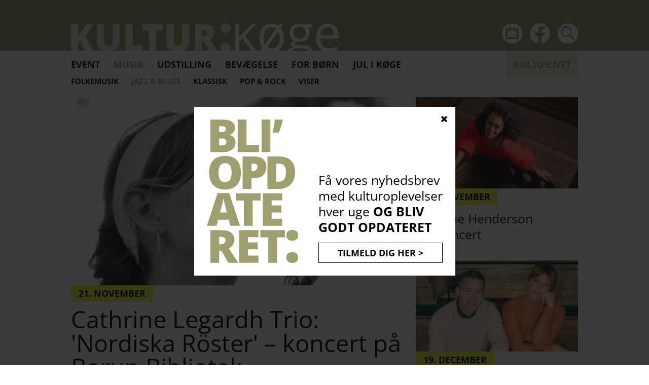

--- FILE ---
content_type: text/html; charset=utf-8
request_url: https://www.kulturkoege.dk/musik.64000.aspx?tag=Jazz+%26+Blues
body_size: 82671
content:
<!Doctype HTML>
<html lang="da">
<head><title>
	MUSIK
</title>
    <style type="text/css">
body
{
	margin: 0px;
	padding: 0px;
}
</style>
<meta name="SKYPE_TOOLBAR" content="SKYPE_TOOLBAR_PARSER_COMPATIBLE" /><meta name="viewport" content="width=device-width, initial-scale=1.0" /><link rel="preload" href="/files/smb/fonts/fontawsome/fontawesome-webfont.woff2?v=4.7.0" as="font" type="font/woff2" crossorigin="" /><link rel="canonical" href="https://www.kulturkoege.dk/musik.64000.aspx?tag=Jazz+%26+Blues" />

<meta name="Generator" content="SEEEMS.CMS" />
<!--    CMS based on SEEEMS.FRAMEWORK    -->
<!--     Make many CMS! Make any CMS!    -->
<!--        http://www.seeems.com        -->


<meta charset="utf-8" /><meta http-equiv="content-language" content="da" /><meta name="language" content="da" /><meta property="og:title" content="MUSIK"/><link rel="shortcut icon" href="/files/kulturkoege/layout/favicon.ico?can=eLtwnd5UGzzZwNAMHPggChicBeDQTwKGYh7QAAsXJxdHJzcXN2MDJws3U6KyB6p5WGOztCjHVkk/LTMntVg/uzSnpLQoOz81PVU/J7Eyv7REPy2xLDM5P08PSEBivqSoFDPiIYIEsxJZsQMAkj96zQ==" /><script>function facebookTrackAddToCart(id, name, qty)
                {
                 if (typeof fbq === 'function'){fbq('track', 'AddToCart',{
  "currency": "",
  "content_ids": [
    id
  ],
  "content_type": "product"
});}
                }function facebookTrackRemoveFromCart(id, name, qty)
                {                 
                }</script>
                    <script>
                    function trackAddToCart(id, name, qty) 
                    {
                        if (typeof googleTrackAddToCart === 'function') 
                          {     
                            googleTrackAddToCart(id, name, qty)
                          }
                        if (typeof facebookTrackAddToCart === 'function') 
                          {     
                            facebookTrackAddToCart(id, name, qty)
                          }

                    };

                    function trackRemoveFromCart(id, name, qty) 
                    {
                        if (typeof googleTrackRemoveFromCart === 'function') 
                          {     
                            googleTrackRemoveFromCart(id, name, qty)
                          }
                        if (typeof facebookTrackRemoveFromCart === 'function') 
                          {     
                            facebookTrackRemoveFromCart(id, name, qty)
                          }                          
                    };
                    </script>
<script src="/script.axd?id=63762&amp;rn=638967662710056938" type="text/javascript" defer="defer">

</script><script src="/js/17145156F063DC77B69F9449C55C49A6/EEE.axd" type="text/javascript" defer="defer">

</script><style>
@media print{@supports (size:380mm 537mm)and(zoom:1.4){@page{size:380mm 537mm;margin:14mm;}html{zoom:1.4;}}.eee-page-width{max-width:none!important}body{background:#fff!important}.eee-header__grid>:not(.eee-header-logo){display:none!important}.eee-header-logo{width:100%!important;text-align:center!important}.eee-main-menu{display:none!important}.eee-footer,.eee-footer *{color:#000!important;background:transparent!important}}
/*!
 *  Font Awesome 4.7.0 by @davegandy - http://fontawesome.io - @fontawesome
 *  License - http://fontawesome.io/license (Font: SIL OFL 1.1, CSS: MIT License)
 */
@font-face{font-family:'FontAwesome';font-display:swap;src:url('/files/smb/fonts/fontawsome/fontawesome-webfont.eot?v=4.7.0');src:url('/files/smb/fonts/fontawsome/fontawesome-webfont.eot?#iefix&v=4.7.0') format('embedded-opentype'),url('/files/smb/fonts/fontawsome/fontawesome-webfont.woff2?v=4.7.0') format('woff2'),url('/files/smb/fonts/fontawsome/fontawesome-webfont.woff?v=4.7.0') format('woff'),url('/files/smb/fonts/fontawsome/fontawesome-webfont.ttf?v=4.7.0') format('truetype'),url('/files/smb/fonts/fontawsome/fontawesome-webfont.svg?v=4.7.0#fontawesomeregular') format('svg');font-weight:normal;font-style:normal}.fa{display:inline-block;font:normal normal normal 14px/1 FontAwesome;font-size:inherit;text-rendering:auto;-webkit-font-smoothing:antialiased;-moz-osx-font-smoothing:grayscale}.fa-lg{font-size:1.33333333em;line-height:.75em;vertical-align:-15%}.fa-2x{font-size:2em}.fa-3x{font-size:3em}.fa-4x{font-size:4em}.fa-5x{font-size:5em}.fa-fw{width:1.28571429em;text-align:center}.fa-ul{padding-left:0;margin-left:2.14285714em;list-style-type:none}.fa-ul>li{position:relative}.fa-li{position:absolute;left:-2.14285714em;width:2.14285714em;top:.14285714em;text-align:center}.fa-li.fa-lg{left:-1.85714286em}.fa-border{padding:.2em .25em .15em;border:solid .08em #eee;border-radius:.1em}.fa-pull-left{float:left}.fa-pull-right{float:right}.fa.fa-pull-left{margin-right:.3em}.fa.fa-pull-right{margin-left:.3em}.pull-right{float:right}.pull-left{float:left}.fa.pull-left{margin-right:.3em}.fa.pull-right{margin-left:.3em}.fa-spin{-webkit-animation:fa-spin 2s infinite linear;animation:fa-spin 2s infinite linear}.fa-pulse{-webkit-animation:fa-spin 1s infinite steps(8);animation:fa-spin 1s infinite steps(8)}@-webkit-keyframes fa-spin{0%{-webkit-transform:rotate(0deg);transform:rotate(0deg)}100%{-webkit-transform:rotate(359deg);transform:rotate(359deg)}}@keyframes fa-spin{0%{-webkit-transform:rotate(0deg);transform:rotate(0deg)}100%{-webkit-transform:rotate(359deg);transform:rotate(359deg)}}.fa-rotate-90{-ms-filter:"progid:DXImageTransform.Microsoft.BasicImage(rotation=1)";-webkit-transform:rotate(90deg);-ms-transform:rotate(90deg);transform:rotate(90deg)}.fa-rotate-180{-ms-filter:"progid:DXImageTransform.Microsoft.BasicImage(rotation=2)";-webkit-transform:rotate(180deg);-ms-transform:rotate(180deg);transform:rotate(180deg)}.fa-rotate-270{-ms-filter:"progid:DXImageTransform.Microsoft.BasicImage(rotation=3)";-webkit-transform:rotate(270deg);-ms-transform:rotate(270deg);transform:rotate(270deg)}.fa-flip-horizontal{-ms-filter:"progid:DXImageTransform.Microsoft.BasicImage(rotation=0, mirror=1)";-webkit-transform:scale(-1,1);-ms-transform:scale(-1,1);transform:scale(-1,1)}.fa-flip-vertical{-ms-filter:"progid:DXImageTransform.Microsoft.BasicImage(rotation=2, mirror=1)";-webkit-transform:scale(1,-1);-ms-transform:scale(1,-1);transform:scale(1,-1)}:root .fa-rotate-90,:root .fa-rotate-180,:root .fa-rotate-270,:root .fa-flip-horizontal,:root .fa-flip-vertical{filter:none}.fa-stack{position:relative;display:inline-block;width:2em;height:2em;line-height:2em;vertical-align:middle}.fa-stack-1x,.fa-stack-2x{position:absolute;left:0;width:100%;text-align:center}.fa-stack-1x{line-height:inherit}.fa-stack-2x{font-size:2em}.fa-inverse{color:#fff}.fa-glass:before{content:""}.fa-music:before{content:""}.fa-search:before{content:""}.fa-envelope-o:before{content:""}.fa-heart:before{content:""}.fa-star:before{content:""}.fa-star-o:before{content:""}.fa-user:before{content:""}.fa-film:before{content:""}.fa-th-large:before{content:""}.fa-th:before{content:""}.fa-th-list:before{content:""}.fa-check:before{content:""}.fa-remove:before,.fa-close:before,.fa-times:before{content:""}.fa-search-plus:before{content:""}.fa-search-minus:before{content:""}.fa-power-off:before{content:""}.fa-signal:before{content:""}.fa-gear:before,.fa-cog:before{content:""}.fa-trash-o:before{content:""}.fa-home:before{content:""}.fa-file-o:before{content:""}.fa-clock-o:before{content:""}.fa-road:before{content:""}.fa-download:before{content:""}.fa-arrow-circle-o-down:before{content:""}.fa-arrow-circle-o-up:before{content:""}.fa-inbox:before{content:""}.fa-play-circle-o:before{content:""}.fa-rotate-right:before,.fa-repeat:before{content:""}.fa-refresh:before{content:""}.fa-list-alt:before{content:""}.fa-lock:before{content:""}.fa-flag:before{content:""}.fa-headphones:before{content:""}.fa-volume-off:before{content:""}.fa-volume-down:before{content:""}.fa-volume-up:before{content:""}.fa-qrcode:before{content:""}.fa-barcode:before{content:""}.fa-tag:before{content:""}.fa-tags:before{content:""}.fa-book:before{content:""}.fa-bookmark:before{content:""}.fa-print:before{content:""}.fa-camera:before{content:""}.fa-font:before{content:""}.fa-bold:before{content:""}.fa-italic:before{content:""}.fa-text-height:before{content:""}.fa-text-width:before{content:""}.fa-align-left:before{content:""}.fa-align-center:before{content:""}.fa-align-right:before{content:""}.fa-align-justify:before{content:""}.fa-list:before{content:""}.fa-dedent:before,.fa-outdent:before{content:""}.fa-indent:before{content:""}.fa-video-camera:before{content:""}.fa-photo:before,.fa-image:before,.fa-picture-o:before{content:""}.fa-pencil:before{content:""}.fa-map-marker:before{content:""}.fa-adjust:before{content:""}.fa-tint:before{content:""}.fa-edit:before,.fa-pencil-square-o:before{content:""}.fa-share-square-o:before{content:""}.fa-check-square-o:before{content:""}.fa-arrows:before{content:""}.fa-step-backward:before{content:""}.fa-fast-backward:before{content:""}.fa-backward:before{content:""}.fa-play:before{content:""}.fa-pause:before{content:""}.fa-stop:before{content:""}.fa-forward:before{content:""}.fa-fast-forward:before{content:""}.fa-step-forward:before{content:""}.fa-eject:before{content:""}.fa-chevron-left:before{content:""}.fa-chevron-right:before{content:""}.fa-plus-circle:before{content:""}.fa-minus-circle:before{content:""}.fa-times-circle:before{content:""}.fa-check-circle:before{content:""}.fa-question-circle:before{content:""}.fa-info-circle:before{content:""}.fa-crosshairs:before{content:""}.fa-times-circle-o:before{content:""}.fa-check-circle-o:before{content:""}.fa-ban:before{content:""}.fa-arrow-left:before{content:""}.fa-arrow-right:before{content:""}.fa-arrow-up:before{content:""}.fa-arrow-down:before{content:""}.fa-mail-forward:before,.fa-share:before{content:""}.fa-expand:before{content:""}.fa-compress:before{content:""}.fa-plus:before{content:""}.fa-minus:before{content:""}.fa-asterisk:before{content:""}.fa-exclamation-circle:before{content:""}.fa-gift:before{content:""}.fa-leaf:before{content:""}.fa-fire:before{content:""}.fa-eye:before{content:""}.fa-eye-slash:before{content:""}.fa-warning:before,.fa-exclamation-triangle:before{content:""}.fa-plane:before{content:""}.fa-calendar:before{content:""}.fa-random:before{content:""}.fa-comment:before{content:""}.fa-magnet:before{content:""}.fa-chevron-up:before{content:""}.fa-chevron-down:before{content:""}.fa-retweet:before{content:""}.fa-shopping-cart:before{content:""}.fa-folder:before{content:""}.fa-folder-open:before{content:""}.fa-arrows-v:before{content:""}.fa-arrows-h:before{content:""}.fa-bar-chart-o:before,.fa-bar-chart:before{content:""}.fa-twitter-square:before{content:""}.fa-facebook-square:before{content:""}.fa-camera-retro:before{content:""}.fa-key:before{content:""}.fa-gears:before,.fa-cogs:before{content:""}.fa-comments:before{content:""}.fa-thumbs-o-up:before{content:""}.fa-thumbs-o-down:before{content:""}.fa-star-half:before{content:""}.fa-heart-o:before{content:""}.fa-sign-out:before{content:""}.fa-linkedin-square:before{content:""}.fa-thumb-tack:before{content:""}.fa-external-link:before{content:""}.fa-sign-in:before{content:""}.fa-trophy:before{content:""}.fa-github-square:before{content:""}.fa-upload:before{content:""}.fa-lemon-o:before{content:""}.fa-phone:before{content:""}.fa-square-o:before{content:""}.fa-bookmark-o:before{content:""}.fa-phone-square:before{content:""}.fa-twitter:before{content:""}.fa-facebook-f:before,.fa-facebook:before{content:""}.fa-github:before{content:""}.fa-unlock:before{content:""}.fa-credit-card:before{content:""}.fa-feed:before,.fa-rss:before{content:""}.fa-hdd-o:before{content:""}.fa-bullhorn:before{content:""}.fa-bell:before{content:""}.fa-certificate:before{content:""}.fa-hand-o-right:before{content:""}.fa-hand-o-left:before{content:""}.fa-hand-o-up:before{content:""}.fa-hand-o-down:before{content:""}.fa-arrow-circle-left:before{content:""}.fa-arrow-circle-right:before{content:""}.fa-arrow-circle-up:before{content:""}.fa-arrow-circle-down:before{content:""}.fa-globe:before{content:""}.fa-wrench:before{content:""}.fa-tasks:before{content:""}.fa-filter:before{content:""}.fa-briefcase:before{content:""}.fa-arrows-alt:before{content:""}.fa-group:before,.fa-users:before{content:""}.fa-chain:before,.fa-link:before{content:""}.fa-cloud:before{content:""}.fa-flask:before{content:""}.fa-cut:before,.fa-scissors:before{content:""}.fa-copy:before,.fa-files-o:before{content:""}.fa-paperclip:before{content:""}.fa-save:before,.fa-floppy-o:before{content:""}.fa-square:before{content:""}.fa-navicon:before,.fa-reorder:before,.fa-bars:before{content:""}.fa-list-ul:before{content:""}.fa-list-ol:before{content:""}.fa-strikethrough:before{content:""}.fa-underline:before{content:""}.fa-table:before{content:""}.fa-magic:before{content:""}.fa-truck:before{content:""}.fa-pinterest:before{content:""}.fa-pinterest-square:before{content:""}.fa-google-plus-square:before{content:""}.fa-google-plus:before{content:""}.fa-money:before{content:""}.fa-caret-down:before{content:""}.fa-caret-up:before{content:""}.fa-caret-left:before{content:""}.fa-caret-right:before{content:""}.fa-columns:before{content:""}.fa-unsorted:before,.fa-sort:before{content:""}.fa-sort-down:before,.fa-sort-desc:before{content:""}.fa-sort-up:before,.fa-sort-asc:before{content:""}.fa-envelope:before{content:""}.fa-linkedin:before{content:""}.fa-rotate-left:before,.fa-undo:before{content:""}.fa-legal:before,.fa-gavel:before{content:""}.fa-dashboard:before,.fa-tachometer:before{content:""}.fa-comment-o:before{content:""}.fa-comments-o:before{content:""}.fa-flash:before,.fa-bolt:before{content:""}.fa-sitemap:before{content:""}.fa-umbrella:before{content:""}.fa-paste:before,.fa-clipboard:before{content:""}.fa-lightbulb-o:before{content:""}.fa-exchange:before{content:""}.fa-cloud-download:before{content:""}.fa-cloud-upload:before{content:""}.fa-user-md:before{content:""}.fa-stethoscope:before{content:""}.fa-suitcase:before{content:""}.fa-bell-o:before{content:""}.fa-coffee:before{content:""}.fa-cutlery:before{content:""}.fa-file-text-o:before{content:""}.fa-building-o:before{content:""}.fa-hospital-o:before{content:""}.fa-ambulance:before{content:""}.fa-medkit:before{content:""}.fa-fighter-jet:before{content:""}.fa-beer:before{content:""}.fa-h-square:before{content:""}.fa-plus-square:before{content:""}.fa-angle-double-left:before{content:""}.fa-angle-double-right:before{content:""}.fa-angle-double-up:before{content:""}.fa-angle-double-down:before{content:""}.fa-angle-left:before{content:""}.fa-angle-right:before{content:""}.fa-angle-up:before{content:""}.fa-angle-down:before{content:""}.fa-desktop:before{content:""}.fa-laptop:before{content:""}.fa-tablet:before{content:""}.fa-mobile-phone:before,.fa-mobile:before{content:""}.fa-circle-o:before{content:""}.fa-quote-left:before{content:""}.fa-quote-right:before{content:""}.fa-spinner:before{content:""}.fa-circle:before{content:""}.fa-mail-reply:before,.fa-reply:before{content:""}.fa-github-alt:before{content:""}.fa-folder-o:before{content:""}.fa-folder-open-o:before{content:""}.fa-smile-o:before{content:""}.fa-frown-o:before{content:""}.fa-meh-o:before{content:""}.fa-gamepad:before{content:""}.fa-keyboard-o:before{content:""}.fa-flag-o:before{content:""}.fa-flag-checkered:before{content:""}.fa-terminal:before{content:""}.fa-code:before{content:""}.fa-mail-reply-all:before,.fa-reply-all:before{content:""}.fa-star-half-empty:before,.fa-star-half-full:before,.fa-star-half-o:before{content:""}.fa-location-arrow:before{content:""}.fa-crop:before{content:""}.fa-code-fork:before{content:""}.fa-unlink:before,.fa-chain-broken:before{content:""}.fa-question:before{content:""}.fa-info:before{content:""}.fa-exclamation:before{content:""}.fa-superscript:before{content:""}.fa-subscript:before{content:""}.fa-eraser:before{content:""}.fa-puzzle-piece:before{content:""}.fa-microphone:before{content:""}.fa-microphone-slash:before{content:""}.fa-shield:before{content:""}.fa-calendar-o:before{content:""}.fa-fire-extinguisher:before{content:""}.fa-rocket:before{content:""}.fa-maxcdn:before{content:""}.fa-chevron-circle-left:before{content:""}.fa-chevron-circle-right:before{content:""}.fa-chevron-circle-up:before{content:""}.fa-chevron-circle-down:before{content:""}.fa-html5:before{content:""}.fa-css3:before{content:""}.fa-anchor:before{content:""}.fa-unlock-alt:before{content:""}.fa-bullseye:before{content:""}.fa-ellipsis-h:before{content:""}.fa-ellipsis-v:before{content:""}.fa-rss-square:before{content:""}.fa-play-circle:before{content:""}.fa-ticket:before{content:""}.fa-minus-square:before{content:""}.fa-minus-square-o:before{content:""}.fa-level-up:before{content:""}.fa-level-down:before{content:""}.fa-check-square:before{content:""}.fa-pencil-square:before{content:""}.fa-external-link-square:before{content:""}.fa-share-square:before{content:""}.fa-compass:before{content:""}.fa-toggle-down:before,.fa-caret-square-o-down:before{content:""}.fa-toggle-up:before,.fa-caret-square-o-up:before{content:""}.fa-toggle-right:before,.fa-caret-square-o-right:before{content:""}.fa-euro:before,.fa-eur:before{content:""}.fa-gbp:before{content:""}.fa-dollar:before,.fa-usd:before{content:""}.fa-rupee:before,.fa-inr:before{content:""}.fa-cny:before,.fa-rmb:before,.fa-yen:before,.fa-jpy:before{content:""}.fa-ruble:before,.fa-rouble:before,.fa-rub:before{content:""}.fa-won:before,.fa-krw:before{content:""}.fa-bitcoin:before,.fa-btc:before{content:""}.fa-file:before{content:""}.fa-file-text:before{content:""}.fa-sort-alpha-asc:before{content:""}.fa-sort-alpha-desc:before{content:""}.fa-sort-amount-asc:before{content:""}.fa-sort-amount-desc:before{content:""}.fa-sort-numeric-asc:before{content:""}.fa-sort-numeric-desc:before{content:""}.fa-thumbs-up:before{content:""}.fa-thumbs-down:before{content:""}.fa-youtube-square:before{content:""}.fa-youtube:before{content:""}.fa-xing:before{content:""}.fa-xing-square:before{content:""}.fa-youtube-play:before{content:""}.fa-dropbox:before{content:""}.fa-stack-overflow:before{content:""}.fa-instagram:before{content:""}.fa-flickr:before{content:""}.fa-adn:before{content:""}.fa-bitbucket:before{content:""}.fa-bitbucket-square:before{content:""}.fa-tumblr:before{content:""}.fa-tumblr-square:before{content:""}.fa-long-arrow-down:before{content:""}.fa-long-arrow-up:before{content:""}.fa-long-arrow-left:before{content:""}.fa-long-arrow-right:before{content:""}.fa-apple:before{content:""}.fa-windows:before{content:""}.fa-android:before{content:""}.fa-linux:before{content:""}.fa-dribbble:before{content:""}.fa-skype:before{content:""}.fa-foursquare:before{content:""}.fa-trello:before{content:""}.fa-female:before{content:""}.fa-male:before{content:""}.fa-gittip:before,.fa-gratipay:before{content:""}.fa-sun-o:before{content:""}.fa-moon-o:before{content:""}.fa-archive:before{content:""}.fa-bug:before{content:""}.fa-vk:before{content:""}.fa-weibo:before{content:""}.fa-renren:before{content:""}.fa-pagelines:before{content:""}.fa-stack-exchange:before{content:""}.fa-arrow-circle-o-right:before{content:""}.fa-arrow-circle-o-left:before{content:""}.fa-toggle-left:before,.fa-caret-square-o-left:before{content:""}.fa-dot-circle-o:before{content:""}.fa-wheelchair:before{content:""}.fa-vimeo-square:before{content:""}.fa-turkish-lira:before,.fa-try:before{content:""}.fa-plus-square-o:before{content:""}.fa-space-shuttle:before{content:""}.fa-slack:before{content:""}.fa-envelope-square:before{content:""}.fa-wordpress:before{content:""}.fa-openid:before{content:""}.fa-institution:before,.fa-bank:before,.fa-university:before{content:""}.fa-mortar-board:before,.fa-graduation-cap:before{content:""}.fa-yahoo:before{content:""}.fa-google:before{content:""}.fa-reddit:before{content:""}.fa-reddit-square:before{content:""}.fa-stumbleupon-circle:before{content:""}.fa-stumbleupon:before{content:""}.fa-delicious:before{content:""}.fa-digg:before{content:""}.fa-pied-piper-pp:before{content:""}.fa-pied-piper-alt:before{content:""}.fa-drupal:before{content:""}.fa-joomla:before{content:""}.fa-language:before{content:""}.fa-fax:before{content:""}.fa-building:before{content:""}.fa-child:before{content:""}.fa-paw:before{content:""}.fa-spoon:before{content:""}.fa-cube:before{content:""}.fa-cubes:before{content:""}.fa-behance:before{content:""}.fa-behance-square:before{content:""}.fa-steam:before{content:""}.fa-steam-square:before{content:""}.fa-recycle:before{content:""}.fa-automobile:before,.fa-car:before{content:""}.fa-cab:before,.fa-taxi:before{content:""}.fa-tree:before{content:""}.fa-spotify:before{content:""}.fa-deviantart:before{content:""}.fa-soundcloud:before{content:""}.fa-database:before{content:""}.fa-file-pdf-o:before{content:""}.fa-file-word-o:before{content:""}.fa-file-excel-o:before{content:""}.fa-file-powerpoint-o:before{content:""}.fa-file-photo-o:before,.fa-file-picture-o:before,.fa-file-image-o:before{content:""}.fa-file-zip-o:before,.fa-file-archive-o:before{content:""}.fa-file-sound-o:before,.fa-file-audio-o:before{content:""}.fa-file-movie-o:before,.fa-file-video-o:before{content:""}.fa-file-code-o:before{content:""}.fa-vine:before{content:""}.fa-codepen:before{content:""}.fa-jsfiddle:before{content:""}.fa-life-bouy:before,.fa-life-buoy:before,.fa-life-saver:before,.fa-support:before,.fa-life-ring:before{content:""}.fa-circle-o-notch:before{content:""}.fa-ra:before,.fa-resistance:before,.fa-rebel:before{content:""}.fa-ge:before,.fa-empire:before{content:""}.fa-git-square:before{content:""}.fa-git:before{content:""}.fa-y-combinator-square:before,.fa-yc-square:before,.fa-hacker-news:before{content:""}.fa-tencent-weibo:before{content:""}.fa-qq:before{content:""}.fa-wechat:before,.fa-weixin:before{content:""}.fa-send:before,.fa-paper-plane:before{content:""}.fa-send-o:before,.fa-paper-plane-o:before{content:""}.fa-history:before{content:""}.fa-circle-thin:before{content:""}.fa-header:before{content:""}.fa-paragraph:before{content:""}.fa-sliders:before{content:""}.fa-share-alt:before{content:""}.fa-share-alt-square:before{content:""}.fa-bomb:before{content:""}.fa-soccer-ball-o:before,.fa-futbol-o:before{content:""}.fa-tty:before{content:""}.fa-binoculars:before{content:""}.fa-plug:before{content:""}.fa-slideshare:before{content:""}.fa-twitch:before{content:""}.fa-yelp:before{content:""}.fa-newspaper-o:before{content:""}.fa-wifi:before{content:""}.fa-calculator:before{content:""}.fa-paypal:before{content:""}.fa-google-wallet:before{content:""}.fa-cc-visa:before{content:""}.fa-cc-mastercard:before{content:""}.fa-cc-discover:before{content:""}.fa-cc-amex:before{content:""}.fa-cc-paypal:before{content:""}.fa-cc-stripe:before{content:""}.fa-bell-slash:before{content:""}.fa-bell-slash-o:before{content:""}.fa-trash:before{content:""}.fa-copyright:before{content:""}.fa-at:before{content:""}.fa-eyedropper:before{content:""}.fa-paint-brush:before{content:""}.fa-birthday-cake:before{content:""}.fa-area-chart:before{content:""}.fa-pie-chart:before{content:""}.fa-line-chart:before{content:""}.fa-lastfm:before{content:""}.fa-lastfm-square:before{content:""}.fa-toggle-off:before{content:""}.fa-toggle-on:before{content:""}.fa-bicycle:before{content:""}.fa-bus:before{content:""}.fa-ioxhost:before{content:""}.fa-angellist:before{content:""}.fa-cc:before{content:""}.fa-shekel:before,.fa-sheqel:before,.fa-ils:before{content:""}.fa-meanpath:before{content:""}.fa-buysellads:before{content:""}.fa-connectdevelop:before{content:""}.fa-dashcube:before{content:""}.fa-forumbee:before{content:""}.fa-leanpub:before{content:""}.fa-sellsy:before{content:""}.fa-shirtsinbulk:before{content:""}.fa-simplybuilt:before{content:""}.fa-skyatlas:before{content:""}.fa-cart-plus:before{content:""}.fa-cart-arrow-down:before{content:""}.fa-diamond:before{content:""}.fa-ship:before{content:""}.fa-user-secret:before{content:""}.fa-motorcycle:before{content:""}.fa-street-view:before{content:""}.fa-heartbeat:before{content:""}.fa-venus:before{content:""}.fa-mars:before{content:""}.fa-mercury:before{content:""}.fa-intersex:before,.fa-transgender:before{content:""}.fa-transgender-alt:before{content:""}.fa-venus-double:before{content:""}.fa-mars-double:before{content:""}.fa-venus-mars:before{content:""}.fa-mars-stroke:before{content:""}.fa-mars-stroke-v:before{content:""}.fa-mars-stroke-h:before{content:""}.fa-neuter:before{content:""}.fa-genderless:before{content:""}.fa-facebook-official:before{content:""}.fa-pinterest-p:before{content:""}.fa-whatsapp:before{content:""}.fa-server:before{content:""}.fa-user-plus:before{content:""}.fa-user-times:before{content:""}.fa-hotel:before,.fa-bed:before{content:""}.fa-viacoin:before{content:""}.fa-train:before{content:""}.fa-subway:before{content:""}.fa-medium:before{content:""}.fa-yc:before,.fa-y-combinator:before{content:""}.fa-optin-monster:before{content:""}.fa-opencart:before{content:""}.fa-expeditedssl:before{content:""}.fa-battery-4:before,.fa-battery:before,.fa-battery-full:before{content:""}.fa-battery-3:before,.fa-battery-three-quarters:before{content:""}.fa-battery-2:before,.fa-battery-half:before{content:""}.fa-battery-1:before,.fa-battery-quarter:before{content:""}.fa-battery-0:before,.fa-battery-empty:before{content:""}.fa-mouse-pointer:before{content:""}.fa-i-cursor:before{content:""}.fa-object-group:before{content:""}.fa-object-ungroup:before{content:""}.fa-sticky-note:before{content:""}.fa-sticky-note-o:before{content:""}.fa-cc-jcb:before{content:""}.fa-cc-diners-club:before{content:""}.fa-clone:before{content:""}.fa-balance-scale:before{content:""}.fa-hourglass-o:before{content:""}.fa-hourglass-1:before,.fa-hourglass-start:before{content:""}.fa-hourglass-2:before,.fa-hourglass-half:before{content:""}.fa-hourglass-3:before,.fa-hourglass-end:before{content:""}.fa-hourglass:before{content:""}.fa-hand-grab-o:before,.fa-hand-rock-o:before{content:""}.fa-hand-stop-o:before,.fa-hand-paper-o:before{content:""}.fa-hand-scissors-o:before{content:""}.fa-hand-lizard-o:before{content:""}.fa-hand-spock-o:before{content:""}.fa-hand-pointer-o:before{content:""}.fa-hand-peace-o:before{content:""}.fa-trademark:before{content:""}.fa-registered:before{content:""}.fa-creative-commons:before{content:""}.fa-gg:before{content:""}.fa-gg-circle:before{content:""}.fa-tripadvisor:before{content:""}.fa-odnoklassniki:before{content:""}.fa-odnoklassniki-square:before{content:""}.fa-get-pocket:before{content:""}.fa-wikipedia-w:before{content:""}.fa-safari:before{content:""}.fa-chrome:before{content:""}.fa-firefox:before{content:""}.fa-opera:before{content:""}.fa-internet-explorer:before{content:""}.fa-tv:before,.fa-television:before{content:""}.fa-contao:before{content:""}.fa-500px:before{content:""}.fa-amazon:before{content:""}.fa-calendar-plus-o:before{content:""}.fa-calendar-minus-o:before{content:""}.fa-calendar-times-o:before{content:""}.fa-calendar-check-o:before{content:""}.fa-industry:before{content:""}.fa-map-pin:before{content:""}.fa-map-signs:before{content:""}.fa-map-o:before{content:""}.fa-map:before{content:""}.fa-commenting:before{content:""}.fa-commenting-o:before{content:""}.fa-houzz:before{content:""}.fa-vimeo:before{content:""}.fa-black-tie:before{content:""}.fa-fonticons:before{content:""}.fa-reddit-alien:before{content:""}.fa-edge:before{content:""}.fa-credit-card-alt:before{content:""}.fa-codiepie:before{content:""}.fa-modx:before{content:""}.fa-fort-awesome:before{content:""}.fa-usb:before{content:""}.fa-product-hunt:before{content:""}.fa-mixcloud:before{content:""}.fa-scribd:before{content:""}.fa-pause-circle:before{content:""}.fa-pause-circle-o:before{content:""}.fa-stop-circle:before{content:""}.fa-stop-circle-o:before{content:""}.fa-shopping-bag:before{content:""}.fa-shopping-basket:before{content:""}.fa-hashtag:before{content:""}.fa-bluetooth:before{content:""}.fa-bluetooth-b:before{content:""}.fa-percent:before{content:""}.fa-gitlab:before{content:""}.fa-wpbeginner:before{content:""}.fa-wpforms:before{content:""}.fa-envira:before{content:""}.fa-universal-access:before{content:""}.fa-wheelchair-alt:before{content:""}.fa-question-circle-o:before{content:""}.fa-blind:before{content:""}.fa-audio-description:before{content:""}.fa-volume-control-phone:before{content:""}.fa-braille:before{content:""}.fa-assistive-listening-systems:before{content:""}.fa-asl-interpreting:before,.fa-american-sign-language-interpreting:before{content:""}.fa-deafness:before,.fa-hard-of-hearing:before,.fa-deaf:before{content:""}.fa-glide:before{content:""}.fa-glide-g:before{content:""}.fa-signing:before,.fa-sign-language:before{content:""}.fa-low-vision:before{content:""}.fa-viadeo:before{content:""}.fa-viadeo-square:before{content:""}.fa-snapchat:before{content:""}.fa-snapchat-ghost:before{content:""}.fa-snapchat-square:before{content:""}.fa-pied-piper:before{content:""}.fa-first-order:before{content:""}.fa-yoast:before{content:""}.fa-themeisle:before{content:""}.fa-google-plus-circle:before,.fa-google-plus-official:before{content:""}.fa-fa:before,.fa-font-awesome:before{content:""}.fa-handshake-o:before{content:""}.fa-envelope-open:before{content:""}.fa-envelope-open-o:before{content:""}.fa-linode:before{content:""}.fa-address-book:before{content:""}.fa-address-book-o:before{content:""}.fa-vcard:before,.fa-address-card:before{content:""}.fa-vcard-o:before,.fa-address-card-o:before{content:""}.fa-user-circle:before{content:""}.fa-user-circle-o:before{content:""}.fa-user-o:before{content:""}.fa-id-badge:before{content:""}.fa-drivers-license:before,.fa-id-card:before{content:""}.fa-drivers-license-o:before,.fa-id-card-o:before{content:""}.fa-quora:before{content:""}.fa-free-code-camp:before{content:""}.fa-telegram:before{content:""}.fa-thermometer-4:before,.fa-thermometer:before,.fa-thermometer-full:before{content:""}.fa-thermometer-3:before,.fa-thermometer-three-quarters:before{content:""}.fa-thermometer-2:before,.fa-thermometer-half:before{content:""}.fa-thermometer-1:before,.fa-thermometer-quarter:before{content:""}.fa-thermometer-0:before,.fa-thermometer-empty:before{content:""}.fa-shower:before{content:""}.fa-bathtub:before,.fa-s15:before,.fa-bath:before{content:""}.fa-podcast:before{content:""}.fa-window-maximize:before{content:""}.fa-window-minimize:before{content:""}.fa-window-restore:before{content:""}.fa-times-rectangle:before,.fa-window-close:before{content:""}.fa-times-rectangle-o:before,.fa-window-close-o:before{content:""}.fa-bandcamp:before{content:""}.fa-grav:before{content:""}.fa-etsy:before{content:""}.fa-imdb:before{content:""}.fa-ravelry:before{content:""}.fa-eercast:before{content:""}.fa-microchip:before{content:""}.fa-snowflake-o:before{content:""}.fa-superpowers:before{content:""}.fa-wpexplorer:before{content:""}.fa-meetup:before{content:""}.sr-only{position:absolute;width:1px;height:1px;padding:0;margin:-1px;overflow:hidden;clip:rect(0,0,0,0);border:0}.sr-only-focusable:active,.sr-only-focusable:focus{position:static;width:auto;height:auto;margin:0;overflow:visible;clip:auto}html{font:normal 18px/26px 'Open Sans',Arial,Helvetica,sans-serif;-webkit-text-size-adjust:100%;-ms-text-size-adjust:100%;background:#fff;color:#000;-webkit-font-smoothing:antialiased;-moz-osx-font-smoothing:grayscale}body{margin:0;-webkit-font-smoothing:antialiased;-moz-osx-font-smoothing:grayscale}a{background:transparent}a:active,a:hover,a:focus,.slick-track>div{outline:0}a,.eee-link{color:#000;text-decoration:underline;cursor:pointer}a:hover,a:focus,.eee-link:hover,.eee-link:focus{text-decoration:underline}abbr[title]{border-bottom:1px dotted}b,strong{font-weight:bold}:not(pre)>code,:not(pre)>kbd,:not(pre)>samp{font-size:18px;font-family:Consolas,monospace,serif;background:#ededdf;color:#000;white-space:nowrap}small{font-size:80%}sub,sup{font-size:75%;line-height:0;position:relative;vertical-align:baseline}sup{top:-.5em}sub{bottom:-.25em}audio,canvas,iframe,img,svg,video{vertical-align:middle}img{max-width:100%;height:auto;box-sizing:border-box;border:0}.eee-img-preserve,.eee-img-preserve img{max-width:none}svg:not(:root){overflow:hidden}p,ul,ol,dl,blockquote,pre,address,fieldset,figure,table{margin:0}p,ul,ol,dl,blockquote,pre,address,fieldset,figure,table,.eee-columns,.eee-paragraph,.eee-paragraph__paragraphs,.eee-google-map,.eee-link,.eee-button,.eee-teaser,.eee-teaser-icon-canvas,.eee-teaser-jumbotron,.eee-placeholder-component,.eee-gallery-grid,.eee-slider,.eee-form,.eee-content-section{margin-bottom:15px}p:last-child,ul:last-child,ol:last-child,dl:last-child,blockquote:last-child,pre:last-child,address:last-child,fieldset:last-child,figure:last-child,table:last-child,.eee-columns:last-child,.eee-paragraph:last-child,.eee-paragraph__paragraphs:last-child,.eee-google-map:last-child,.eee-link:last-child,.eee-button:last-child,.eee-teaser:last-child,.eee-teaser-icon-canvas:last-child,.eee-teaser-jumbotron:last-child,.eee-placeholder-component:last-child,.eee-gallery-grid:last-child,.eee-slider:last-child,.eee-form:last-child,.eee-content-section:last-child{margin-bottom:0}*+p,*+ul,*+ol,*+dl,*+blockquote,*+pre,*+address,*+fieldset,*+figure,*+table,*+.eee-columns,*+.eee-paragraph,*+.eee-paragraph__paragraphs,*+.eee-google-map,*+.eee-link,*+.eee-button,*+.eee-teaser,*+.eee-teaser-icon-canvas,*+.eee-teaser-jumbotron,*+.eee-placeholder-component,*+.eee-gallery-grid,*+.eee-slider,*+.eee-form,*+.eee-content-section,.eee-youtube-player+.eee-youtube-player{margin-top:15px}ul,ol{padding-left:20px}ul>li>ul,ul>li>ol,ol>li>ol,ol>li>ul{margin:0}dt{font-weight:bold}dd{margin-left:0}address{font-style:normal}blockquote{padding-left:20px;border-left:2px solid #677077;font-size:18px;line-height:21px;font-style:italic}pre{padding:5px;background:#ededdf;font-family:Consolas,monospace,serif;color:#000;-moz-tab-size:4;tab-size:4;overflow:auto}::-moz-selection{background:#fde53b;color:#000;text-shadow:none}::selection{background:#fde53b;color:#000;text-shadow:none}article,aside,details,figcaption,figure,footer,header,main,nav,section,summary{display:block}progress{vertical-align:baseline}audio:not([controls]){display:none}[hidden],template{display:none}.itemprop{display:none}iframe{border:0}@media screen and (max-width:400px){@-ms-viewport{width:device-width;}}.eee-palette-primary-bg{background-color:#9e9e6f!important}.eee-palette-primary-bg--invert{background-color:#000!important}.eee-palette-primary-bg-2{background-color:#9e9e6f!important}.eee-palette-primary-bg-2--invert{background-color:#fff!important}.eee-palette-primary-text{color:#000!important}.eee-palette-primary-text h1,.eee-palette-primary-text h2,.eee-palette-primary-text h3,.eee-palette-primary-text h4,.eee-palette-primary-text h5,.eee-palette-primary-text h6{color:#000!important}.eee-palette-primary-text--invert{color:#9e9e6f!important}.eee-palette-primary-text--invert h1,.eee-palette-primary-text--invert h2,.eee-palette-primary-text--invert h3,.eee-palette-primary-text--invert h4,.eee-palette-primary-text--invert h5,.eee-palette-primary-text--invert h6{color:#9e9e6f!important}.eee-palette-primary-text-2{color:#fff!important}.eee-palette-primary-text-2 h1,.eee-palette-primary-text-2 h2,.eee-palette-primary-text-2 h3,.eee-palette-primary-text-2 h4,.eee-palette-primary-text-2 h5,.eee-palette-primary-text-2 h6{color:#fff!important}.eee-palette-primary-text-2--invert{color:#9e9e6f!important}.eee-palette-primary-text-2--invert h1,.eee-palette-primary-text-2--invert h2,.eee-palette-primary-text-2--invert h3,.eee-palette-primary-text-2--invert h4,.eee-palette-primary-text-2--invert h5,.eee-palette-primary-text-2--invert h6{color:#9e9e6f!important}.eee-palette-primary-border{border-color:#000!important}.eee-palette-primary-border--invert{border-color:#9e9e6f!important}.eee-palette-primary-border-2{border-color:#fff!important}.eee-palette-primary-border-2--invert{border-color:#9e9e6f!important}.eee-palette-primary-outline{outline-color:#000!important}.eee-palette-primary-outline--invert{outline-color:#9e9e6f!important}.eee-palette-primary-outline-2{outline-color:#fff!important}.eee-palette-primary-outline-2--invert{outline-color:#9e9e6f!important}.eee-palette-primary-fill{fill:#000!important;color:#000!important}.eee-palette-primary-fill--invert{fill:#9e9e6f!important;color:#9e9e6f!important}.eee-palette-primary-fill-2{fill:#fff!important;color:#fff!important}.eee-palette-primary-fill-2--invert{fill:#9e9e6f!important;color:#9e9e6f!important}.eee-palette-primary-links a:not([class]),.eee-palette-primary-links .eee-link{color:#9e9e6f}.eee-palette-primary-links a:not([class]):hover .eee-palette-primary-links a:not([class]):focus,.eee-palette-primary-links .eee-link:hover,.eee-palette-primary-links .eee-link:focus{}.eee-palette-primary-2-bg{background-color:#000!important}.eee-palette-primary-2-bg--invert{background-color:#fff!important}.eee-palette-primary-2-bg-2{background-color:#000!important}.eee-palette-primary-2-bg-2--invert{background-color:#000!important}.eee-palette-primary-2-text{color:#fff!important}.eee-palette-primary-2-text h1,.eee-palette-primary-2-text h2,.eee-palette-primary-2-text h3,.eee-palette-primary-2-text h4,.eee-palette-primary-2-text h5,.eee-palette-primary-2-text h6{color:#fff!important}.eee-palette-primary-2-text--invert{color:#000!important}.eee-palette-primary-2-text--invert h1,.eee-palette-primary-2-text--invert h2,.eee-palette-primary-2-text--invert h3,.eee-palette-primary-2-text--invert h4,.eee-palette-primary-2-text--invert h5,.eee-palette-primary-2-text--invert h6{color:#000!important}.eee-palette-primary-2-text-2{color:#000!important}.eee-palette-primary-2-text-2 h1,.eee-palette-primary-2-text-2 h2,.eee-palette-primary-2-text-2 h3,.eee-palette-primary-2-text-2 h4,.eee-palette-primary-2-text-2 h5,.eee-palette-primary-2-text-2 h6{color:#000!important}.eee-palette-primary-2-text-2--invert{color:#000!important}.eee-palette-primary-2-text-2--invert h1,.eee-palette-primary-2-text-2--invert h2,.eee-palette-primary-2-text-2--invert h3,.eee-palette-primary-2-text-2--invert h4,.eee-palette-primary-2-text-2--invert h5,.eee-palette-primary-2-text-2--invert h6{color:#000!important}.eee-palette-primary-2-border{border-color:#fff!important}.eee-palette-primary-2-border--invert{border-color:#000!important}.eee-palette-primary-2-border-2{border-color:#000!important}.eee-palette-primary-2-border-2--invert{border-color:#000!important}.eee-palette-primary-2-outline{outline-color:#fff!important}.eee-palette-primary-2-outline--invert{outline-color:#000!important}.eee-palette-primary-2-outline-2{outline-color:#000!important}.eee-palette-primary-2-outline-2--invert{outline-color:#000!important}.eee-palette-primary-2-fill{fill:#fff!important;color:#fff!important}.eee-palette-primary-2-fill--invert{fill:#000!important;color:#000!important}.eee-palette-primary-2-fill-2{fill:#000!important;color:#000!important}.eee-palette-primary-2-fill-2--invert{fill:#000!important;color:#000!important}.eee-palette-primary-2-links a:not([class]),.eee-palette-primary-2-links .eee-link{color:#000}.eee-palette-primary-2-links a:not([class]):hover .eee-palette-primary-2-links a:not([class]):focus,.eee-palette-primary-2-links .eee-link:hover,.eee-palette-primary-2-links .eee-link:focus{}.eee-palette-secondary-bg{background-color:#effd37!important}.eee-palette-secondary-bg--invert{background-color:#000!important}.eee-palette-secondary-bg-2{background-color:#effd37!important}.eee-palette-secondary-bg-2--invert{background-color:#fff!important}.eee-palette-secondary-text{color:#000!important}.eee-palette-secondary-text h1,.eee-palette-secondary-text h2,.eee-palette-secondary-text h3,.eee-palette-secondary-text h4,.eee-palette-secondary-text h5,.eee-palette-secondary-text h6{color:#000!important}.eee-palette-secondary-text--invert{color:#effd37!important}.eee-palette-secondary-text--invert h1,.eee-palette-secondary-text--invert h2,.eee-palette-secondary-text--invert h3,.eee-palette-secondary-text--invert h4,.eee-palette-secondary-text--invert h5,.eee-palette-secondary-text--invert h6{color:#effd37!important}.eee-palette-secondary-text-2{color:#fff!important}.eee-palette-secondary-text-2 h1,.eee-palette-secondary-text-2 h2,.eee-palette-secondary-text-2 h3,.eee-palette-secondary-text-2 h4,.eee-palette-secondary-text-2 h5,.eee-palette-secondary-text-2 h6{color:#fff!important}.eee-palette-secondary-text-2--invert{color:#effd37!important}.eee-palette-secondary-text-2--invert h1,.eee-palette-secondary-text-2--invert h2,.eee-palette-secondary-text-2--invert h3,.eee-palette-secondary-text-2--invert h4,.eee-palette-secondary-text-2--invert h5,.eee-palette-secondary-text-2--invert h6{color:#effd37!important}.eee-palette-secondary-border{border-color:#000!important}.eee-palette-secondary-border--invert{border-color:#effd37!important}.eee-palette-secondary-border-2{border-color:#fff!important}.eee-palette-secondary-border-2--invert{border-color:#effd37!important}.eee-palette-secondary-outline{outline-color:#000!important}.eee-palette-secondary-outline--invert{outline-color:#effd37!important}.eee-palette-secondary-outline-2{outline-color:#fff!important}.eee-palette-secondary-outline-2--invert{outline-color:#effd37!important}.eee-palette-secondary-fill{fill:#000!important;color:#000!important}.eee-palette-secondary-fill--invert{fill:#effd37!important;color:#effd37!important}.eee-palette-secondary-fill-2{fill:#fff!important;color:#fff!important}.eee-palette-secondary-fill-2--invert{fill:#effd37!important;color:#effd37!important}.eee-palette-secondary-links a:not([class]),.eee-palette-secondary-links .eee-link{color:#effd37}.eee-palette-secondary-links a:not([class]):hover .eee-palette-secondary-links a:not([class]):focus,.eee-palette-secondary-links .eee-link:hover,.eee-palette-secondary-links .eee-link:focus{}.eee-palette-secondary-2-bg{background-color:#9e9e6f!important}.eee-palette-secondary-2-bg--invert{background-color:#000!important}.eee-palette-secondary-2-bg-2{background-color:#9e9e6f!important}.eee-palette-secondary-2-bg-2--invert{background-color:#fff!important}.eee-palette-secondary-2-text{color:#000!important}.eee-palette-secondary-2-text h1,.eee-palette-secondary-2-text h2,.eee-palette-secondary-2-text h3,.eee-palette-secondary-2-text h4,.eee-palette-secondary-2-text h5,.eee-palette-secondary-2-text h6{color:#000!important}.eee-palette-secondary-2-text--invert{color:#9e9e6f!important}.eee-palette-secondary-2-text--invert h1,.eee-palette-secondary-2-text--invert h2,.eee-palette-secondary-2-text--invert h3,.eee-palette-secondary-2-text--invert h4,.eee-palette-secondary-2-text--invert h5,.eee-palette-secondary-2-text--invert h6{color:#9e9e6f!important}.eee-palette-secondary-2-text-2{color:#fff!important}.eee-palette-secondary-2-text-2 h1,.eee-palette-secondary-2-text-2 h2,.eee-palette-secondary-2-text-2 h3,.eee-palette-secondary-2-text-2 h4,.eee-palette-secondary-2-text-2 h5,.eee-palette-secondary-2-text-2 h6{color:#fff!important}.eee-palette-secondary-2-text-2--invert{color:#9e9e6f!important}.eee-palette-secondary-2-text-2--invert h1,.eee-palette-secondary-2-text-2--invert h2,.eee-palette-secondary-2-text-2--invert h3,.eee-palette-secondary-2-text-2--invert h4,.eee-palette-secondary-2-text-2--invert h5,.eee-palette-secondary-2-text-2--invert h6{color:#9e9e6f!important}.eee-palette-secondary-2-border{border-color:#000!important}.eee-palette-secondary-2-border--invert{border-color:#9e9e6f!important}.eee-palette-secondary-2-border-2{border-color:#fff!important}.eee-palette-secondary-2-border-2--invert{border-color:#9e9e6f!important}.eee-palette-secondary-2-outline{outline-color:#000!important}.eee-palette-secondary-2-outline--invert{outline-color:#9e9e6f!important}.eee-palette-secondary-2-outline-2{outline-color:#fff!important}.eee-palette-secondary-2-outline-2--invert{outline-color:#9e9e6f!important}.eee-palette-secondary-2-fill{fill:#000!important;color:#000!important}.eee-palette-secondary-2-fill--invert{fill:#9e9e6f!important;color:#9e9e6f!important}.eee-palette-secondary-2-fill-2{fill:#fff!important;color:#fff!important}.eee-palette-secondary-2-fill-2--invert{fill:#9e9e6f!important;color:#9e9e6f!important}.eee-palette-secondary-2-links a:not([class]),.eee-palette-secondary-2-links .eee-link{color:#9e9e6f}.eee-palette-secondary-2-links a:not([class]):hover .eee-palette-secondary-2-links a:not([class]):focus,.eee-palette-secondary-2-links .eee-link:hover,.eee-palette-secondary-2-links .eee-link:focus{}.eee-palette-secondary-3-bg{background-color:#9e9e6f!important}.eee-palette-secondary-3-bg--invert{background-color:#000!important}.eee-palette-secondary-3-bg-2{background-color:#9e9e6f!important}.eee-palette-secondary-3-bg-2--invert{background-color:#fff!important}.eee-palette-secondary-3-text{color:#000!important}.eee-palette-secondary-3-text h1,.eee-palette-secondary-3-text h2,.eee-palette-secondary-3-text h3,.eee-palette-secondary-3-text h4,.eee-palette-secondary-3-text h5,.eee-palette-secondary-3-text h6{color:#000!important}.eee-palette-secondary-3-text--invert{color:#9e9e6f!important}.eee-palette-secondary-3-text--invert h1,.eee-palette-secondary-3-text--invert h2,.eee-palette-secondary-3-text--invert h3,.eee-palette-secondary-3-text--invert h4,.eee-palette-secondary-3-text--invert h5,.eee-palette-secondary-3-text--invert h6{color:#9e9e6f!important}.eee-palette-secondary-3-text-2{color:#fff!important}.eee-palette-secondary-3-text-2 h1,.eee-palette-secondary-3-text-2 h2,.eee-palette-secondary-3-text-2 h3,.eee-palette-secondary-3-text-2 h4,.eee-palette-secondary-3-text-2 h5,.eee-palette-secondary-3-text-2 h6{color:#fff!important}.eee-palette-secondary-3-text-2--invert{color:#9e9e6f!important}.eee-palette-secondary-3-text-2--invert h1,.eee-palette-secondary-3-text-2--invert h2,.eee-palette-secondary-3-text-2--invert h3,.eee-palette-secondary-3-text-2--invert h4,.eee-palette-secondary-3-text-2--invert h5,.eee-palette-secondary-3-text-2--invert h6{color:#9e9e6f!important}.eee-palette-secondary-3-border{border-color:#000!important}.eee-palette-secondary-3-border--invert{border-color:#9e9e6f!important}.eee-palette-secondary-3-border-2{border-color:#fff!important}.eee-palette-secondary-3-border-2--invert{border-color:#9e9e6f!important}.eee-palette-secondary-3-outline{outline-color:#000!important}.eee-palette-secondary-3-outline--invert{outline-color:#9e9e6f!important}.eee-palette-secondary-3-outline-2{outline-color:#fff!important}.eee-palette-secondary-3-outline-2--invert{outline-color:#9e9e6f!important}.eee-palette-secondary-3-fill{fill:#000!important;color:#000!important}.eee-palette-secondary-3-fill--invert{fill:#9e9e6f!important;color:#9e9e6f!important}.eee-palette-secondary-3-fill-2{fill:#fff!important;color:#fff!important}.eee-palette-secondary-3-fill-2--invert{fill:#9e9e6f!important;color:#9e9e6f!important}.eee-palette-secondary-3-links a:not([class]),.eee-palette-secondary-3-links .eee-link{color:#9e9e6f}.eee-palette-secondary-3-links a:not([class]):hover .eee-palette-secondary-3-links a:not([class]):focus,.eee-palette-secondary-3-links .eee-link:hover,.eee-palette-secondary-3-links .eee-link:focus{}.eee-palette-accent-bg{background-color:#000!important}.eee-palette-accent-bg--invert{background-color:#fff!important}.eee-palette-accent-text{color:#fff!important}.eee-palette-accent-text h1,.eee-palette-accent-text h2,.eee-palette-accent-text h3,.eee-palette-accent-text h4,.eee-palette-accent-text h5,.eee-palette-accent-text h6{color:#fff!important}.eee-palette-accent-text--invert{color:#000!important}.eee-palette-accent-text--invert h1,.eee-palette-accent-text--invert h2,.eee-palette-accent-text--invert h3,.eee-palette-accent-text--invert h4,.eee-palette-accent-text--invert h5,.eee-palette-accent-text--invert h6{color:#000!important}.eee-palette-accent-border{border-color:#fff!important}.eee-palette-accent-border--invert{border-color:#000!important}.eee-palette-accent-outline{outline-color:#fff!important}.eee-palette-accent-outline--invert{outline-color:#000!important}.eee-palette-accent-fill{fill:#fff!important;color:#fff!important}.eee-palette-accent-fill--invert{fill:#000!important;color:#000!important}.eee-palette-accent-links a:not([class]),.eee-palette-accent-links .eee-link{color:#000}.eee-palette-accent-links a:not([class]):hover .eee-palette-accent-links a:not([class]):focus,.eee-palette-accent-links .eee-link:hover,.eee-palette-accent-links .eee-link:focus{}.eee-palette-caution-bg{background-color:#fde53b!important}.eee-palette-caution-bg--invert{background-color:#000!important}.eee-palette-caution-text{color:#000!important}.eee-palette-caution-text h1,.eee-palette-caution-text h2,.eee-palette-caution-text h3,.eee-palette-caution-text h4,.eee-palette-caution-text h5,.eee-palette-caution-text h6{color:#000!important}.eee-palette-caution-text--invert{color:#fde53b!important}.eee-palette-caution-text--invert h1,.eee-palette-caution-text--invert h2,.eee-palette-caution-text--invert h3,.eee-palette-caution-text--invert h4,.eee-palette-caution-text--invert h5,.eee-palette-caution-text--invert h6{color:#fde53b!important}.eee-palette-caution-border{border-color:#000!important}.eee-palette-caution-border--invert{border-color:#fde53b!important}.eee-palette-caution-outline{outline-color:#000!important}.eee-palette-caution-outline--invert{outline-color:#fde53b!important}.eee-palette-caution-fill{fill:#000!important;color:#000!important}.eee-palette-caution-fill--invert{fill:#fde53b!important;color:#fde53b!important}.eee-palette-caution-links a:not([class]),.eee-palette-caution-links .eee-link{color:#fde53b}.eee-palette-caution-links a:not([class]):hover .eee-palette-caution-links a:not([class]):focus,.eee-palette-caution-links .eee-link:hover,.eee-palette-caution-links .eee-link:focus{}.eee-palette-negative-bg{background-color:#df0b22!important}.eee-palette-negative-bg--invert{background-color:#fff!important}.eee-palette-negative-text{color:#fff!important}.eee-palette-negative-text h1,.eee-palette-negative-text h2,.eee-palette-negative-text h3,.eee-palette-negative-text h4,.eee-palette-negative-text h5,.eee-palette-negative-text h6{color:#fff!important}.eee-palette-negative-text--invert{color:#df0b22!important}.eee-palette-negative-text--invert h1,.eee-palette-negative-text--invert h2,.eee-palette-negative-text--invert h3,.eee-palette-negative-text--invert h4,.eee-palette-negative-text--invert h5,.eee-palette-negative-text--invert h6{color:#df0b22!important}.eee-palette-negative-border{border-color:#fff!important}.eee-palette-negative-border--invert{border-color:#df0b22!important}.eee-palette-negative-outline{outline-color:#fff!important}.eee-palette-negative-outline--invert{outline-color:#df0b22!important}.eee-palette-negative-fill{fill:#fff!important;color:#fff!important}.eee-palette-negative-fill--invert{fill:#df0b22!important;color:#df0b22!important}.eee-palette-negative-links a:not([class]),.eee-palette-negative-links .eee-link{color:#df0b22}.eee-palette-negative-links a:not([class]):hover .eee-palette-negative-links a:not([class]):focus,.eee-palette-negative-links .eee-link:hover,.eee-palette-negative-links .eee-link:focus{}.eee-palette-info-bg{background-color:#006ab2!important}.eee-palette-info-bg--invert{background-color:#fff!important}.eee-palette-info-text{color:#fff!important}.eee-palette-info-text h1,.eee-palette-info-text h2,.eee-palette-info-text h3,.eee-palette-info-text h4,.eee-palette-info-text h5,.eee-palette-info-text h6{color:#fff!important}.eee-palette-info-text--invert{color:#006ab2!important}.eee-palette-info-text--invert h1,.eee-palette-info-text--invert h2,.eee-palette-info-text--invert h3,.eee-palette-info-text--invert h4,.eee-palette-info-text--invert h5,.eee-palette-info-text--invert h6{color:#006ab2!important}.eee-palette-info-border{border-color:#fff!important}.eee-palette-info-border--invert{border-color:#006ab2!important}.eee-palette-info-outline{outline-color:#fff!important}.eee-palette-info-outline--invert{outline-color:#006ab2!important}.eee-palette-info-fill{fill:#fff!important;color:#fff!important}.eee-palette-info-fill--invert{fill:#006ab2!important;color:#006ab2!important}.eee-palette-info-links a:not([class]),.eee-palette-info-links .eee-link{color:#006ab2}.eee-palette-info-links a:not([class]):hover .eee-palette-info-links a:not([class]):focus,.eee-palette-info-links .eee-link:hover,.eee-palette-info-links .eee-link:focus{}.eee-palette-positive-bg{background-color:#549132!important}.eee-palette-positive-bg--invert{background-color:#fff!important}.eee-palette-positive-text{color:#fff!important}.eee-palette-positive-text h1,.eee-palette-positive-text h2,.eee-palette-positive-text h3,.eee-palette-positive-text h4,.eee-palette-positive-text h5,.eee-palette-positive-text h6{color:#fff!important}.eee-palette-positive-text--invert{color:#549132!important}.eee-palette-positive-text--invert h1,.eee-palette-positive-text--invert h2,.eee-palette-positive-text--invert h3,.eee-palette-positive-text--invert h4,.eee-palette-positive-text--invert h5,.eee-palette-positive-text--invert h6{color:#549132!important}.eee-palette-positive-border{border-color:#fff!important}.eee-palette-positive-border--invert{border-color:#549132!important}.eee-palette-positive-outline{outline-color:#fff!important}.eee-palette-positive-outline--invert{outline-color:#549132!important}.eee-palette-positive-fill{fill:#fff!important;color:#fff!important}.eee-palette-positive-fill--invert{fill:#549132!important;color:#549132!important}.eee-palette-positive-links a:not([class]),.eee-palette-positive-links .eee-link{color:#549132}.eee-palette-positive-links a:not([class]):hover .eee-palette-positive-links a:not([class]):focus,.eee-palette-positive-links .eee-link:hover,.eee-palette-positive-links .eee-link:focus{}.eee-palette-neutral-lightest-bg{background-color:#fff!important}.eee-palette-neutral-lightest-bg--invert{background-color:#9e9e6f!important}.eee-palette-neutral-lightest-bg-2{background-color:#fff!important}.eee-palette-neutral-lightest-bg-2--invert{background-color:#000!important}.eee-palette-neutral-lightest-text{color:#9e9e6f!important}.eee-palette-neutral-lightest-text h1,.eee-palette-neutral-lightest-text h2,.eee-palette-neutral-lightest-text h3,.eee-palette-neutral-lightest-text h4,.eee-palette-neutral-lightest-text h5,.eee-palette-neutral-lightest-text h6{color:#9e9e6f!important}.eee-palette-neutral-lightest-text--invert{color:#fff!important}.eee-palette-neutral-lightest-text--invert h1,.eee-palette-neutral-lightest-text--invert h2,.eee-palette-neutral-lightest-text--invert h3,.eee-palette-neutral-lightest-text--invert h4,.eee-palette-neutral-lightest-text--invert h5,.eee-palette-neutral-lightest-text--invert h6{color:#fff!important}.eee-palette-neutral-lightest-text-2{color:#000!important}.eee-palette-neutral-lightest-text-2 h1,.eee-palette-neutral-lightest-text-2 h2,.eee-palette-neutral-lightest-text-2 h3,.eee-palette-neutral-lightest-text-2 h4,.eee-palette-neutral-lightest-text-2 h5,.eee-palette-neutral-lightest-text-2 h6{color:#000!important}.eee-palette-neutral-lightest-text-2--invert{color:#fff!important}.eee-palette-neutral-lightest-text-2--invert h1,.eee-palette-neutral-lightest-text-2--invert h2,.eee-palette-neutral-lightest-text-2--invert h3,.eee-palette-neutral-lightest-text-2--invert h4,.eee-palette-neutral-lightest-text-2--invert h5,.eee-palette-neutral-lightest-text-2--invert h6{color:#fff!important}.eee-palette-neutral-lightest-border{border-color:#9e9e6f!important}.eee-palette-neutral-lightest-border--invert{border-color:#fff!important}.eee-palette-neutral-lightest-border-2{border-color:#000!important}.eee-palette-neutral-lightest-border-2--invert{border-color:#fff!important}.eee-palette-neutral-lightest-outline{outline-color:#9e9e6f!important}.eee-palette-neutral-lightest-outline--invert{outline-color:#fff!important}.eee-palette-neutral-lightest-outline-2{outline-color:#000!important}.eee-palette-neutral-lightest-outline-2--invert{outline-color:#fff!important}.eee-palette-neutral-lightest-fill{fill:#9e9e6f!important;color:#9e9e6f!important}.eee-palette-neutral-lightest-fill--invert{fill:#fff!important;color:#fff!important}.eee-palette-neutral-lightest-fill-2{fill:#000!important;color:#000!important}.eee-palette-neutral-lightest-fill-2--invert{fill:#fff!important;color:#fff!important}.eee-palette-neutral-lightest-links a:not([class]),.eee-palette-neutral-lightest-links .eee-link{color:#fff}.eee-palette-neutral-lightest-links a:not([class]):hover .eee-palette-neutral-lightest-links a:not([class]):focus,.eee-palette-neutral-lightest-links .eee-link:hover,.eee-palette-neutral-lightest-links .eee-link:focus{}.eee-palette-neutral-gray-light-bg{background-color:#ededdf!important}.eee-palette-neutral-gray-light-bg--invert{background-color:#9e9e6f!important}.eee-palette-neutral-gray-light-bg-2{background-color:#ededdf!important}.eee-palette-neutral-gray-light-bg-2--invert{background-color:#9e9e6f!important}.eee-palette-neutral-gray-light-text{color:#9e9e6f!important}.eee-palette-neutral-gray-light-text h1,.eee-palette-neutral-gray-light-text h2,.eee-palette-neutral-gray-light-text h3,.eee-palette-neutral-gray-light-text h4,.eee-palette-neutral-gray-light-text h5,.eee-palette-neutral-gray-light-text h6{color:#9e9e6f!important}.eee-palette-neutral-gray-light-text--invert{color:#ededdf!important}.eee-palette-neutral-gray-light-text--invert h1,.eee-palette-neutral-gray-light-text--invert h2,.eee-palette-neutral-gray-light-text--invert h3,.eee-palette-neutral-gray-light-text--invert h4,.eee-palette-neutral-gray-light-text--invert h5,.eee-palette-neutral-gray-light-text--invert h6{color:#ededdf!important}.eee-palette-neutral-gray-light-text-2{color:#9e9e6f!important}.eee-palette-neutral-gray-light-text-2 h1,.eee-palette-neutral-gray-light-text-2 h2,.eee-palette-neutral-gray-light-text-2 h3,.eee-palette-neutral-gray-light-text-2 h4,.eee-palette-neutral-gray-light-text-2 h5,.eee-palette-neutral-gray-light-text-2 h6{color:#9e9e6f!important}.eee-palette-neutral-gray-light-text-2--invert{color:#ededdf!important}.eee-palette-neutral-gray-light-text-2--invert h1,.eee-palette-neutral-gray-light-text-2--invert h2,.eee-palette-neutral-gray-light-text-2--invert h3,.eee-palette-neutral-gray-light-text-2--invert h4,.eee-palette-neutral-gray-light-text-2--invert h5,.eee-palette-neutral-gray-light-text-2--invert h6{color:#ededdf!important}.eee-palette-neutral-gray-light-border{border-color:#9e9e6f!important}.eee-palette-neutral-gray-light-border--invert{border-color:#ededdf!important}.eee-palette-neutral-gray-light-border-2{border-color:#9e9e6f!important}.eee-palette-neutral-gray-light-border-2--invert{border-color:#ededdf!important}.eee-palette-neutral-gray-light-outline{outline-color:#9e9e6f!important}.eee-palette-neutral-gray-light-outline--invert{outline-color:#ededdf!important}.eee-palette-neutral-gray-light-outline-2{outline-color:#9e9e6f!important}.eee-palette-neutral-gray-light-outline-2--invert{outline-color:#ededdf!important}.eee-palette-neutral-gray-light-fill{fill:#9e9e6f!important;color:#9e9e6f!important}.eee-palette-neutral-gray-light-fill--invert{fill:#ededdf!important;color:#ededdf!important}.eee-palette-neutral-gray-light-fill-2{fill:#9e9e6f!important;color:#9e9e6f!important}.eee-palette-neutral-gray-light-fill-2--invert{fill:#ededdf!important;color:#ededdf!important}.eee-palette-neutral-gray-light-links a:not([class]),.eee-palette-neutral-gray-light-links .eee-link{color:#ededdf}.eee-palette-neutral-gray-light-links a:not([class]):hover .eee-palette-neutral-gray-light-links a:not([class]):focus,.eee-palette-neutral-gray-light-links .eee-link:hover,.eee-palette-neutral-gray-light-links .eee-link:focus{}.eee-palette-neutral-gray-bg{background-color:#808285!important}.eee-palette-neutral-gray-bg--invert{background-color:#000!important}.eee-palette-neutral-gray-bg-2{background-color:#808285!important}.eee-palette-neutral-gray-bg-2--invert{background-color:#fff!important}.eee-palette-neutral-gray-text{color:#000!important}.eee-palette-neutral-gray-text h1,.eee-palette-neutral-gray-text h2,.eee-palette-neutral-gray-text h3,.eee-palette-neutral-gray-text h4,.eee-palette-neutral-gray-text h5,.eee-palette-neutral-gray-text h6{color:#000!important}.eee-palette-neutral-gray-text--invert{color:#808285!important}.eee-palette-neutral-gray-text--invert h1,.eee-palette-neutral-gray-text--invert h2,.eee-palette-neutral-gray-text--invert h3,.eee-palette-neutral-gray-text--invert h4,.eee-palette-neutral-gray-text--invert h5,.eee-palette-neutral-gray-text--invert h6{color:#808285!important}.eee-palette-neutral-gray-text-2{color:#fff!important}.eee-palette-neutral-gray-text-2 h1,.eee-palette-neutral-gray-text-2 h2,.eee-palette-neutral-gray-text-2 h3,.eee-palette-neutral-gray-text-2 h4,.eee-palette-neutral-gray-text-2 h5,.eee-palette-neutral-gray-text-2 h6{color:#fff!important}.eee-palette-neutral-gray-text-2--invert{color:#808285!important}.eee-palette-neutral-gray-text-2--invert h1,.eee-palette-neutral-gray-text-2--invert h2,.eee-palette-neutral-gray-text-2--invert h3,.eee-palette-neutral-gray-text-2--invert h4,.eee-palette-neutral-gray-text-2--invert h5,.eee-palette-neutral-gray-text-2--invert h6{color:#808285!important}.eee-palette-neutral-gray-border{border-color:#000!important}.eee-palette-neutral-gray-border--invert{border-color:#808285!important}.eee-palette-neutral-gray-border-2{border-color:#fff!important}.eee-palette-neutral-gray-border-2--invert{border-color:#808285!important}.eee-palette-neutral-gray-outline{outline-color:#000!important}.eee-palette-neutral-gray-outline--invert{outline-color:#808285!important}.eee-palette-neutral-gray-outline-2{outline-color:#fff!important}.eee-palette-neutral-gray-outline-2--invert{outline-color:#808285!important}.eee-palette-neutral-gray-fill{fill:#000!important;color:#000!important}.eee-palette-neutral-gray-fill--invert{fill:#808285!important;color:#808285!important}.eee-palette-neutral-gray-fill-2{fill:#fff!important;color:#fff!important}.eee-palette-neutral-gray-fill-2--invert{fill:#808285!important;color:#808285!important}.eee-palette-neutral-gray-links a:not([class]),.eee-palette-neutral-gray-links .eee-link{color:#808285}.eee-palette-neutral-gray-links a:not([class]):hover .eee-palette-neutral-gray-links a:not([class]):focus,.eee-palette-neutral-gray-links .eee-link:hover,.eee-palette-neutral-gray-links .eee-link:focus{}.eee-palette-neutral-gray-dark-bg{background-color:#6c6d70!important}.eee-palette-neutral-gray-dark-bg--invert{background-color:#9e9e6f!important}.eee-palette-neutral-gray-dark-bg-2{background-color:#6c6d70!important}.eee-palette-neutral-gray-dark-bg-2--invert{background-color:#fff!important}.eee-palette-neutral-gray-dark-text{color:#9e9e6f!important}.eee-palette-neutral-gray-dark-text h1,.eee-palette-neutral-gray-dark-text h2,.eee-palette-neutral-gray-dark-text h3,.eee-palette-neutral-gray-dark-text h4,.eee-palette-neutral-gray-dark-text h5,.eee-palette-neutral-gray-dark-text h6{color:#9e9e6f!important}.eee-palette-neutral-gray-dark-text--invert{color:#6c6d70!important}.eee-palette-neutral-gray-dark-text--invert h1,.eee-palette-neutral-gray-dark-text--invert h2,.eee-palette-neutral-gray-dark-text--invert h3,.eee-palette-neutral-gray-dark-text--invert h4,.eee-palette-neutral-gray-dark-text--invert h5,.eee-palette-neutral-gray-dark-text--invert h6{color:#6c6d70!important}.eee-palette-neutral-gray-dark-text-2{color:#fff!important}.eee-palette-neutral-gray-dark-text-2 h1,.eee-palette-neutral-gray-dark-text-2 h2,.eee-palette-neutral-gray-dark-text-2 h3,.eee-palette-neutral-gray-dark-text-2 h4,.eee-palette-neutral-gray-dark-text-2 h5,.eee-palette-neutral-gray-dark-text-2 h6{color:#fff!important}.eee-palette-neutral-gray-dark-text-2--invert{color:#6c6d70!important}.eee-palette-neutral-gray-dark-text-2--invert h1,.eee-palette-neutral-gray-dark-text-2--invert h2,.eee-palette-neutral-gray-dark-text-2--invert h3,.eee-palette-neutral-gray-dark-text-2--invert h4,.eee-palette-neutral-gray-dark-text-2--invert h5,.eee-palette-neutral-gray-dark-text-2--invert h6{color:#6c6d70!important}.eee-palette-neutral-gray-dark-border{border-color:#9e9e6f!important}.eee-palette-neutral-gray-dark-border--invert{border-color:#6c6d70!important}.eee-palette-neutral-gray-dark-border-2{border-color:#fff!important}.eee-palette-neutral-gray-dark-border-2--invert{border-color:#6c6d70!important}.eee-palette-neutral-gray-dark-outline{outline-color:#9e9e6f!important}.eee-palette-neutral-gray-dark-outline--invert{outline-color:#6c6d70!important}.eee-palette-neutral-gray-dark-outline-2{outline-color:#fff!important}.eee-palette-neutral-gray-dark-outline-2--invert{outline-color:#6c6d70!important}.eee-palette-neutral-gray-dark-fill{fill:#9e9e6f!important;color:#9e9e6f!important}.eee-palette-neutral-gray-dark-fill--invert{fill:#6c6d70!important;color:#6c6d70!important}.eee-palette-neutral-gray-dark-fill-2{fill:#fff!important;color:#fff!important}.eee-palette-neutral-gray-dark-fill-2--invert{fill:#6c6d70!important;color:#6c6d70!important}.eee-palette-neutral-gray-dark-links a:not([class]),.eee-palette-neutral-gray-dark-links .eee-link{color:#6c6d70}.eee-palette-neutral-gray-dark-links a:not([class]):hover .eee-palette-neutral-gray-dark-links a:not([class]):focus,.eee-palette-neutral-gray-dark-links .eee-link:hover,.eee-palette-neutral-gray-dark-links .eee-link:focus{}.eee-palette-neutral-darkest-bg{background-color:#000!important}.eee-palette-neutral-darkest-bg--invert{background-color:#9e9e6f!important}.eee-palette-neutral-darkest-bg-2{background-color:#000!important}.eee-palette-neutral-darkest-bg-2--invert{background-color:#fff!important}.eee-palette-neutral-darkest-text{color:#9e9e6f!important}.eee-palette-neutral-darkest-text h1,.eee-palette-neutral-darkest-text h2,.eee-palette-neutral-darkest-text h3,.eee-palette-neutral-darkest-text h4,.eee-palette-neutral-darkest-text h5,.eee-palette-neutral-darkest-text h6{color:#9e9e6f!important}.eee-palette-neutral-darkest-text--invert{color:#000!important}.eee-palette-neutral-darkest-text--invert h1,.eee-palette-neutral-darkest-text--invert h2,.eee-palette-neutral-darkest-text--invert h3,.eee-palette-neutral-darkest-text--invert h4,.eee-palette-neutral-darkest-text--invert h5,.eee-palette-neutral-darkest-text--invert h6{color:#000!important}.eee-palette-neutral-darkest-text-2{color:#fff!important}.eee-palette-neutral-darkest-text-2 h1,.eee-palette-neutral-darkest-text-2 h2,.eee-palette-neutral-darkest-text-2 h3,.eee-palette-neutral-darkest-text-2 h4,.eee-palette-neutral-darkest-text-2 h5,.eee-palette-neutral-darkest-text-2 h6{color:#fff!important}.eee-palette-neutral-darkest-text-2--invert{color:#000!important}.eee-palette-neutral-darkest-text-2--invert h1,.eee-palette-neutral-darkest-text-2--invert h2,.eee-palette-neutral-darkest-text-2--invert h3,.eee-palette-neutral-darkest-text-2--invert h4,.eee-palette-neutral-darkest-text-2--invert h5,.eee-palette-neutral-darkest-text-2--invert h6{color:#000!important}.eee-palette-neutral-darkest-border{border-color:#9e9e6f!important}.eee-palette-neutral-darkest-border--invert{border-color:#000!important}.eee-palette-neutral-darkest-border-2{border-color:#fff!important}.eee-palette-neutral-darkest-border-2--invert{border-color:#000!important}.eee-palette-neutral-darkest-outline{outline-color:#9e9e6f!important}.eee-palette-neutral-darkest-outline--invert{outline-color:#000!important}.eee-palette-neutral-darkest-outline-2{outline-color:#fff!important}.eee-palette-neutral-darkest-outline-2--invert{outline-color:#000!important}.eee-palette-neutral-darkest-fill{fill:#9e9e6f!important;color:#9e9e6f!important}.eee-palette-neutral-darkest-fill--invert{fill:#000!important;color:#000!important}.eee-palette-neutral-darkest-fill-2{fill:#fff!important;color:#fff!important}.eee-palette-neutral-darkest-fill-2--invert{fill:#000!important;color:#000!important}.eee-palette-neutral-darkest-links a:not([class]),.eee-palette-neutral-darkest-links .eee-link{color:#000}.eee-palette-neutral-darkest-links a:not([class]):hover .eee-palette-neutral-darkest-links a:not([class]):focus,.eee-palette-neutral-darkest-links .eee-link:hover,.eee-palette-neutral-darkest-links .eee-link:focus{}body{background:#fff;font-family:'Open Sans',Arial,Helvetica,sans-serif;font-size:18px;line-height:26px;overflow-y:scroll;-webkit-font-smoothing:antialiased;-moz-osx-font-smoothing:grayscale}body.absolute{width:100%;height:100%;position:absolute;top:0;left:0;overflow:hidden}.eee-page-width{box-sizing:border-box;position:relative;padding-left:15px;padding-right:15px}@media(min-width:768px){.eee-page-width{margin:0 auto;padding-left:15px;padding-right:15px;width:100%;max-width:1030px}}.eee-page-width>.eee-grid{min-width:100%}html,body,body>form,.eee-responsive-menu-wrapper,#website-wrapper{height:100%}.eee-body{min-height:100%;display:-webkit-box;display:-webkit-flex;display:-ms-flexbox;display:flex;-webkit-box-orient:vertical;-webkit-box-direction:normal;-webkit-flex-direction:column;-ms-flex-direction:column;flex-direction:column}.eee-body--boxed{width:100%;max-width:1030px;margin:auto}.eee-footer{margin-top:auto}.eee-visible-mini,.eee-visible-small,.eee-visible-medium,.eee-visible-large,.eee-hidden-mini,.eee-hidden-small,.eee-hidden-medium,.eee-hidden-large{-dummy-declaration:none}@media(min-width:980px){.eee-visible-mini,.eee-visible-small,.eee-visible-medium,.eee-hidden-large,.eee-visible-mini-and-below,.eee-visible-small-and-below,.eee-visible-medium-and-below,.eee-hidden-large-and-below,.eee-hidden-mini-and-above,.eee-hidden-small-and-above,.eee-hidden-medium-and-above,.eee-hidden-large-and-above{display:none!important}}@media(min-width:768px)and (max-width:979.98px){.eee-visible-mini,.eee-visible-small,.eee-visible-large,.eee-hidden-medium,.eee-visible-mini-and-below,.eee-visible-small-and-below,.eee-visible-large-and-above,.eee-hidden-medium-and-below,.eee-hidden-large-and-below,.eee-hidden-mini-and-above,.eee-hidden-small-and-above,.eee-hidden-medium-and-above{display:none!important}}@media(min-width:480px)and (max-width:767.98px){.eee-visible-mini,.eee-visible-medium,.eee-visible-large,.eee-hidden-small,.eee-visible-mini-and-below,.eee-visible-medium-and-above,.eee-visible-large-and-above,.eee-hidden-small-and-below,.eee-hidden-medium-and-below,.eee-hidden-large-and-below,.eee-hidden-mini-and-above,.eee-hidden-small-and-above{display:none!important}}@media(max-width:479.98px){.eee-visible-small,.eee-visible-medium,.eee-visible-large,.eee-hidden-mini,.eee-visible-small-and-above,.eee-visible-medium-and-above,.eee-visible-large-and-above,.eee-hidden-mini-and-below,.eee-hidden-small-and-below,.eee-hidden-medium-and-below,.eee-hidden-large-and-below,.eee-hidden-mini-and-above{display:none!important}}.eee-hidden{display:none!important;visibility:hidden!important}.eee-visually-hidden{position:absolute!important;clip:rect(1px 1px 1px 1px);clip:rect(1px,1px,1px,1px);padding:0!important;border:0!important;height:1px!important;width:1px!important;overflow:hidden}.eee-align-small-left,.eee-align-medium-left,.eee-align-large-left,.eee-align-small-right,.eee-align-medium-right,.eee-align-large-right,.eee-align-small-center,.eee-align-medium-center,.eee-text-large-center{-dummy-declaration:none}.eee-align-left{float:left;display:block;margin-right:15px;margin-bottom:15px}.eee-align-right{float:right;display:block;margin-left:15px;margin-bottom:15px}.eee-align-center{display:block;margin-bottom:15px;margin-left:auto;margin-right:auto}@media(min-width:480px){.eee-align-small-left{float:left;display:block;margin-right:15px;margin-bottom:15px}.eee-align-small-right{float:right;display:block;margin-left:15px;margin-bottom:15px}.eee-align-small-center{display:block;margin-bottom:15px;margin-left:auto;margin-right:auto}}@media(min-width:768px){.eee-align-medium-left{float:left;display:block;margin-right:15px;margin-bottom:15px}.eee-align-medium-right{float:right;display:block;margin-left:15px;margin-bottom:15px}.eee-align-medium-center{display:block;margin-bottom:15px;margin-left:auto;margin-right:auto}}@media(min-width:980px){.eee-align-large-left{float:left;display:block;margin-right:15px;margin-bottom:15px}.eee-align-large-right{float:right;display:block;margin-left:15px;margin-bottom:15px}.eee-align-large-center{display:block;margin-bottom:15px;margin-left:auto;margin-right:auto}}.eee-align-small-left--space-small,.eee-align-medium-left--space-small,.eee-align-large-left--space-small,.eee-align-small-right--space-small,.eee-align-medium-right--space-small,.eee-align-large-right--space-small,.eee-align-small-center--space-small,.eee-align-medium-center--space-small,.eee-text-large-center--space-small{-dummy-declaration:none}.eee-align-left--space-small{margin-right:5px;margin-bottom:5px}.eee-align-right--space-small{margin-left:5px;margin-bottom:5px}.eee-align-center--space-small{margin-bottom:5px}@media(min-width:480px){.eee-align-small-left--space-small{margin-right:5px;margin-bottom:5px}.eee-align-small-right--space-small{margin-left:5px;margin-bottom:5px}.eee-align-small-center--space-small{margin-bottom:5px}}@media(min-width:768px){.eee-align-medium-left--space-small{margin-right:5px;margin-bottom:5px}.eee-align-medium-right--space-small{margin-left:5px;margin-bottom:5px}.eee-align-medium-center--space-small{margin-bottom:5px}}@media(min-width:980px){.eee-align-large-left--space-small{margin-right:5px;margin-bottom:5px}.eee-align-large-right--space-small{margin-left:5px;margin-bottom:5px}.eee-align-large-center--space-small{margin-bottom:5px}}.eee-align-small-left--space-large,.eee-align-medium-left--space-large,.eee-align-large-left--space-large,.eee-align-small-right--space-large,.eee-align-medium-right--space-large,.eee-align-large-right--space-large,.eee-align-small-center--space-large,.eee-align-medium-center--space-large,.eee-text-large-center--space-large{-dummy-declaration:none}.eee-align-left--space-large{margin-right:20px;margin-bottom:20px}.eee-align-right--space-large{margin-left:20px;margin-bottom:20px}.eee-align-center--space-large{margin-bottom:20px}@media(min-width:480px){.eee-align-small-left--space-large{margin-right:20px;margin-bottom:20px}.eee-align-small-right--space-large{margin-left:20px;margin-bottom:20px}.eee-align-small-center--space-large{margin-bottom:20px}}@media(min-width:768px){.eee-align-medium-left--space-large{margin-right:20px;margin-bottom:20px}.eee-align-medium-right--space-large{margin-left:20px;margin-bottom:20px}.eee-align-medium-center--space-large{margin-bottom:20px}}@media(min-width:980px){.eee-align-large-left--space-large{margin-right:20px;margin-bottom:20px}.eee-align-large-right--space-large{margin-left:20px;margin-bottom:20px}.eee-align-large-center--space-large{margin-bottom:20px}}.eee-align-small-left--space-xlarge,.eee-align-medium-left--space-xlarge,.eee-align-large-left--space-xlarge,.eee-align-small-right--space-xlarge,.eee-align-medium-right--space-xlarge,.eee-align-large-right--space-xlarge,.eee-align-small-center--space-xlarge,.eee-align-medium-center--space-xlarge,.eee-text-large-center--space-xlarge{-dummy-declaration:none}.eee-align-left--space-xlarge{margin-right:40px;margin-bottom:40px}.eee-align-right--space-xlarge{margin-left:40px;margin-bottom:40px}.eee-align-center--space-xlarge{margin-bottom:40px}@media(min-width:480px){.eee-align-small-left--space-xlarge{margin-right:40px;margin-bottom:40px}.eee-align-small-right--space-xlarge{margin-left:40px;margin-bottom:40px}.eee-align-small-center--space-xlarge{margin-bottom:40px}}@media(min-width:768px){.eee-align-medium-left--space-xlarge{margin-right:40px;margin-bottom:40px}.eee-align-medium-right--space-xlarge{margin-left:40px;margin-bottom:40px}.eee-align-medium-center--space-xlarge{margin-bottom:40px}}@media(min-width:980px){.eee-align-large-left--space-large{margin-right:40px;margin-bottom:40px}.eee-align-large-right--space-large{margin-left:40px;margin-bottom:40px}.eee-align-large-center--space-large{margin-bottom:40px}}.eee-text-small-left,.eee-text-medium-left,.eee-text-large-left,.eee-text-small-right,.eee-text-medium-right,.eee-text-large-right,.eee-text-small-center,.eee-text-medium-center,.eee-text-large-center,.eee-text-small-justify,.eee-text-medium-justify,.eee-text-large-justify,.eee-text-small-top,.eee-text-medium-top,.eee-text-large-top,.eee-text-small-middle,.eee-text-medium-middle,.eee-text-large-middle,.eee-text-small-bottom,.eee-text-medium-bottom,.eee-text-large-bottom,.eee-text-small-left--all,.eee-text-medium-left--all,.eee-text-large-left--all,.eee-text-small-right--all,.eee-text-medium-right--all,.eee-text-large-right--all,.eee-text-small-center--all,.eee-text-medium-center--all,.eee-text-large-center--all,.eee-text-small-justify--all,.eee-text-medium-justify--all,.eee-text-large-justify--all,.eee-text-small-top--all,.eee-text-medium-top--all,.eee-text-large-top--all,.eee-text-small-middle--all,.eee-text-medium-middle--all,.eee-text-large-middle--all,.eee-text-small-bottom--all,.eee-text-medium-bottom--all,.eee-text-large-bottom--all{-dummy-declaration:none}.eee-text-left,.eee-text-left--all,.eee-text-left--all *{text-align:left!important}.eee-text-left ul,.eee-text-left ol,.eee-text-left--all ul,.eee-text-left--all ol{list-style-position:outside;padding-left:20px}.eee-text-right,.eee-text-right--all,.eee-text-right--all *{text-align:right!important}.eee-text-right ul,.eee-text-right ol,.eee-text-right--all ul,.eee-text-right--all ol{list-style-position:inside;padding-left:0}.eee-text-center,.eee-text-center--all,.eee-text-center--all *{text-align:center!important}.eee-text-center ul,.eee-text-center ol,.eee-text-center--all ul,.eee-text-center--all ol{list-style-position:inside;padding-left:0}.eee-text-justify,.eee-text-justify--all,.eee-text-justify--all *{text-align:justify!important}.eee-text-justify ul,.eee-text-justify ol,.eee-text-justify--all ul,.eee-text-justify--all ol{list-style-position:outside;padding-left:20px}@media(min-width:480px){.eee-text-small-left,.eee-text-small-left--all,.eee-text-small-left--all *{text-align:left!important}.eee-text-small-left ul,.eee-text-small-left ol,.eee-text-small-left--all ul,.eee-text-small-left--all ol{list-style-position:outside;padding-left:20px}.eee-text-small-right,.eee-text-small-right--all,.eee-text-small-right--all *{text-align:right!important}.eee-text-small-right ul,.eee-text-small-right ol,.eee-text-small-right--all ul,.eee-text-small-right--all ol{list-style-position:inside;padding-left:0}.eee-text-small-center,.eee-text-small-center--all,.eee-text-small-center--all *{text-align:center!important}.eee-text-small-center ul,.eee-text-small-center ol,.eee-text-small-center--all ul,.eee-text-small-center--all ol{list-style-position:inside;padding-left:0}.eee-text-small-justify,.eee-text-small-justify--all,.eee-text-small-justify--all *{text-align:justify!important}.eee-text-small-justify ul,.eee-text-small-justify ol,.eee-text-small-justify--all ul,.eee-text-small-justify--all ol{list-style-position:outside;padding-left:20px}}@media(min-width:768px){.eee-text-medium-left,.eee-text-medium-left--all,.eee-text-medium-left--all *{text-align:left!important}.eee-text-medium-left ul,.eee-text-medium-left ol,.eee-text-medium-left--all ul,.eee-text-medium-left--all ol{list-style-position:outside;padding-left:20px}.eee-text-medium-right,.eee-text-medium-right--all,.eee-text-medium-right--all *{text-align:right!important}.eee-text-medium-right ul,.eee-text-medium-right ol,.eee-text-medium-right--all ul,.eee-text-medium-right--all ol{list-style-position:inside;padding-left:0}.eee-text-medium-center,.eee-text-medium-center--all,.eee-text-medium-center--all *{text-align:center!important}.eee-text-medium-center ul,.eee-text-medium-center ol,.eee-text-medium-center--all ul,.eee-text-medium-center--all ol{list-style-position:inside;padding-left:0}.eee-text-medium-justify,.eee-text-medium-justify--all,.eee-text-medium-justify--all *{text-align:justify!important}.eee-text-medium-justify ul,.eee-text-medium-justify ol,.eee-text-medium-justify--all ul,.eee-text-medium-justify--all ol{list-style-position:outside;padding-left:20px}}@media(min-width:980px){.eee-text-large-left,.eee-text-large-left--all,.eee-text-large-left--all *{text-align:left!important}.eee-text-large-left ul,.eee-text-large-left ol,.eee-text-large-left--all ul,.eee-text-large-left--all ol{list-style-position:outside;padding-left:20px}.eee-text-large-right,.eee-text-large-right--all,.eee-text-large-right--all *{text-align:right!important}.eee-text-large-right ul,.eee-text-large-right ol,.eee-text-large-right--all ul,.eee-text-large-right--all ol{list-style-position:inside;padding-left:0}.eee-text-large-center,.eee-text-large-center--all,.eee-text-large-center--all *{text-align:center!important}.eee-text-large-center ul,.eee-text-large-center ol,.eee-text-large-center--all ul,.eee-text-large-center--all ol{list-style-position:inside;padding-left:0}.eee-text-large-justify,.eee-text-large-justify--all,.eee-text-large-justify--all *{text-align:justify!important}.eee-text-large-justify ul,.eee-text-large-justify ol,.eee-text-large-justify--all ul,.eee-text-large-justify--all ol{list-style-position:outside;padding-left:20px}}.eee-text-top,.eee-text-top--all,.eee-text-top--all *{vertical-align:top!important}.eee-text-middle,.eee-text-middle--all,.eee-text-middle--all *{vertical-align:middle!important}.eee-text-bottom,.eee-text-bottom--all,.eee-text-bottom--all *{vertical-align:bottom!important}@media(min-width:480px){.eee-text-small-top,.eee-text-small-top--all,.eee-text-small-top--all *{vertical-align:top!important}.eee-text-small-middle,.eee-text-small-middle--all,.eee-text-small-middle--all *{vertical-align:middle!important}.eee-text-small-bottom,.eee-text-small-bottom--all,.eee-text-small-bottom--all *{vertical-align:bottom!important}}@media(min-width:768px){.eee-text-medium-top,.eee-text-medium-top--all,.eee-text-medium-top--all *{vertical-align:top!important}.eee-text-medium-middle,.eee-text-medium-middle--all,.eee-text-medium-middle--all *{vertical-align:middle!important}.eee-text-medium-bottom,.eee-text-medium-bottom--all,.eee-text-medium-bottom--all *{vertical-align:bottom!important}}@media(min-width:980px){.eee-text-large-top,.eee-text-large-top--all,.eee-text-large-top--all *{vertical-align:top!important}.eee-text-large-middle,.eee-text-large-middle--all,.eee-text-large-middle--all *{vertical-align:middle!important}.eee-text-large-bottom,.eee-text-large-bottom--all,.eee-text-large-bottom--all *{vertical-align:bottom!important}}.eee-clearfix::before{content:"";display:table-cell}.eee-clearfix::after{content:"";display:table;clear:both}.eee-clear{clear:both;display:table;font:0/0 sans-serif;height:0;overflow:hidden}#responsive-menu{display:none}#responsive-menu.loaded{display:block}html.responsive-menu-activated{overflow:hidden}html.responsive-menu-activated #responsive-menu{-ms-transform:none;-moz-transform:none;-webkit-transform:none;transform:none}html.responsive-menu-activated #responsive-menu #responsive-menu-bg{width:100%}html.responsive-menu-effect-push #website-wrapper{-webkit-transition:-webkit-transform .3s;transition:transform .3s}html.responsive-menu-effect-push.responsive-menu-activated #website-wrapper{-ms-transform:translateX(100%);-moz-transform:translateX(100%);-webkit-transform:translateX(100%);transform:translateX(100%)}#responsive-menu{position:fixed;top:0;left:0;bottom:0;right:0;background-color:#fff;z-index:999;-ms-transform:translateX(-100%);-moz-transform:translateX(-100%);-webkit-transform:translateX(-100%);transform:translateX(-100%);-webkit-transition:-webkit-transform .3s;transition:transform .3s}#responsive-menu #responsive-menu-logo{height:60px;line-height:60px;text-align:center;max-width:100%}#responsive-menu #responsive-menu-logo img{max-height:45px}#responsive-menu .eee-page-width{margin:0;padding:0;max-width:100%;width:100%}#responsive-menu #responsive-menu-wrapper{position:relative;z-index:999;height:100%;overflow-y:scroll}#responsive-menu #responsive-menu-bg{left:0;top:0;bottom:0;width:0;background:#fff;position:fixed;-webkit-transition:width .3s;transition:width .3s}#responsive-menu #responsive-menu-header{position:fixed;top:0;left:0;right:0;z-index:1;text-align:center;background:#9e9e6f;height:60px;border-bottom:1px solid #888;overflow-y:scroll}#responsive-menu #responsive-menu-header a{color:#000}#responsive-menu #responsive-menu-header a:hover{color:#000}#responsive-menu #responsive-menu-header #responsive-menu-back{color:#000;font-size:26px;position:absolute;left:0;height:60px;line-height:60px;padding:0 10px;cursor:pointer}#responsive-menu #responsive-menu-header #responsive-menu-back:hover{color:#000}#responsive-menu #responsive-menu-header #responsive-menu-home{color:#000;font-size:28px;position:absolute;right:0;height:60px;line-height:60px;padding:0 10px;cursor:pointer}#responsive-menu #responsive-menu-header-space{height:61px}#responsive-menu ul:not(.mega-menu){margin:0;padding:0}#responsive-menu ul:not(.mega-menu)>li{border-bottom:1px solid #000;font-weight:bold;position:relative;list-style-type:none;color:#000}#responsive-menu ul:not(.mega-menu)>li>a{font-size:14px;padding:15px 10px;color:#000;text-decoration:none;display:block}#responsive-menu ul:not(.mega-menu)>li.has-children>a{padding-right:50px}#responsive-menu ul:not(.mega-menu)>li ul{display:none;margin:0 0 10px 10px}#responsive-menu ul:not(.mega-menu)>li ul li{border:0}#responsive-menu ul:not(.mega-menu)>li ul li a{padding:10px 10px 10px 22px}#responsive-menu ul:not(.mega-menu)>li ul li:before{font-family:FontAwesome;content:"";position:absolute;top:9px;left:6px}#responsive-menu ul:not(.mega-menu)>li.last{border:0}#responsive-menu ul:not(.mega-menu)>li.selected>a,#responsive-menu ul:not(.mega-menu)>li.selected>.responsive-menu-children-icon,#responsive-menu ul:not(.mega-menu)>li.selected:before{color:#000}#responsive-menu ul:not(.mega-menu)>li.selected>ul{display:block}#responsive-menu ul:not(.mega-menu)>li.not-selected{background:#fff}#responsive-menu ul.mega-menu{margin:0 40px 10px 10px;padding:15px}#responsive-menu ul.mega-menu>li{font-weight:bold;position:relative;list-style-type:none;color:#000}#responsive-menu ul.mega-menu *{color:#000}#responsive-menu .responsive-menu-children-icon{color:#000;position:absolute;top:0;right:0;cursor:pointer;width:40px;height:100%;text-align:center;line-height:52px;font-size:22px;font-weight:bold}.eee-flex{display:-ms-flexbox;display:-webkit-flex;display:flex}.eee-flex-inline{display:-ms-inline-flexbox;display:-webkit-inline-flex;display:inline-flex}.eee-flex>*,.eee-flex-inline>*{-ms-flex-negative:1}.eee-flex>*>:last-child{margin-bottom:0}.eee-flex-top{-ms-flex-align:start;-webkit-align-items:flex-start;align-items:flex-start}.eee-flex-middle{-ms-flex-align:center;-webkit-align-items:center;align-items:center}.eee-flex-bottom{-ms-flex-align:end;-webkit-align-items:flex-end;align-items:flex-end}.eee-flex-item-top{-ms-align-self:start;-webkit-align-self:flex-start;align-self:flex-start}.eee-flex-item-middle{-ms-align-self:center;-webkit-align-self:center;align-self:center}.eee-flex-item-bottom{-ms-align-self:end;-webkit-align-self:flex-end;align-self:flex-end}.eee-flex-center{-ms-flex-pack:center;-webkit-justify-content:center;justify-content:center}.eee-flex-right{-ms-flex-pack:end;-webkit-justify-content:flex-end;justify-content:flex-end}.eee-flex-space-between{-ms-flex-pack:justify;-webkit-justify-content:space-between;justify-content:space-between}.eee-flex-space-around{-ms-flex-pack:distribute;-webkit-justify-content:space-around;justify-content:space-around}.eee-flex-row-reverse{-ms-flex-direction:row-reverse;-webkit-flex-direction:row-reverse;flex-direction:row-reverse}.eee-flex-column{-ms-flex-direction:column;-webkit-flex-direction:column;flex-direction:column}.eee-flex-column-reverse{-ms-flex-direction:column-reverse;-webkit-flex-direction:column-reverse;flex-direction:column-reverse}.eee-flex-nowrap{-ms-flex-wrap:nowrap;-webkit-flex-wrap:nowrap;flex-wrap:nowrap}.eee-flex-wrap{-ms-flex-wrap:wrap;-webkit-flex-wrap:wrap;flex-wrap:wrap}.eee-flex-wrap-reverse{-ms-flex-wrap:wrap-reverse;-webkit-flex-wrap:wrap-reverse;flex-wrap:wrap-reverse}.eee-flex-wrap-top{-ms-flex-line-pack:start;-webkit-align-content:flex-start;align-content:flex-start}.eee-flex-wrap-middle{-ms-flex-line-pack:center;-webkit-align-content:center;align-content:center}.eee-flex-wrap-bottom{-ms-flex-line-pack:end;-webkit-align-content:flex-end;align-content:flex-end}.eee-flex-wrap-space-between{-ms-flex-line-pack:justify;-webkit-align-content:space-between;align-content:space-between}.eee-flex-wrap-space-around{-ms-flex-line-pack:distribute;-webkit-align-content:space-around;align-content:space-around}.eee-flex-order-first{-ms-flex-order:-1;-webkit-order:-1;order:-1}.eee-flex-order-last{-ms-flex-order:99;-webkit-order:99;order:99}@media(min-width:480px){.eee-flex-order-first-small{-ms-flex-order:-1;-webkit-order:-1;order:-1}.eee-flex-order-last-small{-ms-flex-order:99;-webkit-order:99;order:99}}@media(min-width:768px){.eee-flex-order-first-medium{-ms-flex-order:-1;-webkit-order:-1;order:-1}.eee-flex-order-last-medium{-ms-flex-order:99;-webkit-order:99;order:99}}@media(min-width:980px){.eee-flex-order-first-large{-ms-flex-order:-1;-webkit-order:-1;order:-1}.eee-flex-order-last-large{-ms-flex-order:99;-webkit-order:99;order:99}}.eee-flex-item-none{-ms-flex:none;-webkit-flex:none;flex:none}.eee-flex-item-auto{-ms-flex:auto;-webkit-flex:auto;flex:auto;-ms-flex-negative:1}.eee-flex-item-1{-ms-flex:1;-webkit-flex:1;flex:1}.eee-grid{display:-ms-flexbox;display:-webkit-flex;display:flex;-ms-flex-wrap:wrap;-webkit-flex-wrap:wrap;flex-wrap:wrap;margin:0;padding:0;list-style:none;clear:both}.eee-grid:before,.eee-grid:after{content:"";display:block;overflow:hidden}.eee-grid:after{clear:both}.eee-grid>*{-ms-flex:none;-webkit-flex:none;flex:none;margin:0;float:left}.eee-grid>*>:last-child{margin-bottom:0}.eee-grid>*>:not(.eee-grid)>:last-child,.eee-grid>*>:not(.eee-grid)>:not(.eee-grid)>:last-child,.eee-grid>*>:not(.eee-grid)>:not(.eee-grid)>:not(.eee-grid)>:last-child{margin-bottom:0}.eee-grid{margin-left:-20px}.eee-grid>*{padding-left:20px}.eee-grid{margin-top:-20px}.eee-grid>*{padding-top:20px}.eee-grid-margin{margin-top:20px}.eee-grid-gutter-h-hide{margin-left:0}.eee-grid-gutter-h-hide>*{padding-left:0}.eee-grid-gutter-v-hide{margin-top:0}.eee-grid-gutter-v-hide>*{padding-top:0}.eee-grid-gutter-v-hide>.eee-grid-margin{margin-top:0}.eee-grid-gutter-h-small{margin-left:-5px}.eee-grid-gutter-h-small>*{padding-left:5px}.eee-grid-gutter-v-small{margin-top:-5px}.eee-grid-gutter-v-small>*{padding-top:5px}.eee-grid-gutter-v-small>.eee-grid-margin{margin-top:5px}.eee-grid-gutter-h-medium{margin-left:-15px}.eee-grid-gutter-h-medium>*{padding-left:15px}.eee-grid-gutter-v-medium{margin-top:-15px}.eee-grid-gutter-v-medium>*{padding-top:15px}.eee-grid-gutter-v-medium>.eee-grid-margin{margin-top:15px}.eee-grid-gutter-h-large{margin-left:-20px}.eee-grid-gutter-h-large>*{padding-left:20px}.eee-grid-gutter-v-large{margin-top:-20px}.eee-grid-gutter-v-large>*{padding-top:20px}.eee-grid-gutter-v-large>.eee-grid-margin{margin-top:20px}.eee-grid-gutter-h-xlarge{margin-left:-40px}.eee-grid-gutter-h-xlarge>*{padding-left:40px}.eee-grid-gutter-v-xlarge{margin-top:-40px}.eee-grid-gutter-v-xlarge>*{padding-top:40px}.eee-grid-gutter-v-xlarge>.eee-grid-margin{margin-top:40px}@media(min-width:480px){.eee-grid-small-gutter-h-hide{margin-left:0}.eee-grid-small-gutter-h-hide>*{padding-left:0}.eee-grid-small-gutter-v-hide{margin-top:0}.eee-grid-small-gutter-v-hide>*{padding-top:0}.eee-grid-small-gutter-v-hide>.eee-grid-margin{margin-top:0}.eee-grid-small-gutter-h-small{margin-left:-5px}.eee-grid-small-gutter-h-small>*{padding-left:5px}.eee-grid-small-gutter-v-small{margin-top:-5px}.eee-grid-small-gutter-v-small>*{padding-top:5px}.eee-grid-small-gutter-v-small>.eee-grid-margin{margin-top:5px}.eee-grid-small-gutter-h-medium{margin-left:-15px}.eee-grid-small-gutter-h-medium>*{padding-left:15px}.eee-grid-small-gutter-v-medium{margin-top:-15px}.eee-grid-small-gutter-v-medium>*{padding-top:15px}.eee-grid-small-gutter-v-medium>.eee-grid-margin{margin-top:15px}.eee-grid-small-gutter-h-large{margin-left:-20px}.eee-grid-small-gutter-h-large>*{padding-left:20px}.eee-grid-small-gutter-v-large{margin-top:-20px}.eee-grid-small-gutter-v-large>*{padding-top:20px}.eee-grid-small-gutter-v-large>.eee-grid-margin{margin-top:20px}.eee-grid-small-gutter-h-xlarge{margin-left:-40px}.eee-grid-small-gutter-h-xlarge>*{padding-left:40px}.eee-grid-small-gutter-v-xlarge{margin-top:-40px}.eee-grid-small-gutter-v-xlarge>*{padding-top:40px}.eee-grid-small-gutter-v-xlarge>.eee-grid-margin{margin-top:40px}}@media(min-width:768px){.eee-grid-medium-gutter-h-hide{margin-left:0}.eee-grid-medium-gutter-h-hide>*{padding-left:0}.eee-grid-medium-gutter-v-hide{margin-top:0}.eee-grid-medium-gutter-v-hide>*{padding-top:0}.eee-grid-medium-gutter-v-hide>.eee-grid-margin{margin-top:0}.eee-grid-medium-gutter-h-small{margin-left:-5px}.eee-grid-medium-gutter-h-small>*{padding-left:5px}.eee-grid-medium-gutter-v-small{margin-top:-5px}.eee-grid-medium-gutter-v-small>*{padding-top:5px}.eee-grid-medium-gutter-v-small>.eee-grid-margin{margin-top:5px}.eee-grid-medium-gutter-h-medium{margin-left:-15px}.eee-grid-medium-gutter-h-medium>*{padding-left:15px}.eee-grid-medium-gutter-v-medium{margin-top:-15px}.eee-grid-medium-gutter-v-medium>*{padding-top:15px}.eee-grid-medium-gutter-v-medium>.eee-grid-margin{margin-top:15px}.eee-grid-medium-gutter-h-large{margin-left:-20px}.eee-grid-medium-gutter-h-large>*{padding-left:20px}.eee-grid-medium-gutter-v-large{margin-top:-20px}.eee-grid-medium-gutter-v-large>*{padding-top:20px}.eee-grid-medium-gutter-v-large>.eee-grid-margin{margin-top:20px}.eee-grid-medium-gutter-h-xlarge{margin-left:-40px}.eee-grid-medium-gutter-h-xlarge>*{padding-left:40px}.eee-grid-medium-gutter-v-xlarge{margin-top:-40px}.eee-grid-medium-gutter-v-xlarge>*{padding-top:40px}.eee-grid-medium-gutter-v-xlarge>.eee-grid-margin{margin-top:40px}}@media(min-width:980px){.eee-grid-large-gutter-h-hide{margin-left:0}.eee-grid-large-gutter-h-hide>*{padding-left:0}.eee-grid-large-gutter-v-hide{margin-top:0}.eee-grid-large-gutter-v-hide>*{padding-top:0}.eee-grid-large-gutter-v-hide>.eee-grid-margin{margin-top:0}.eee-grid-large-gutter-h-small{margin-left:-5px}.eee-grid-large-gutter-h-small>*{padding-left:5px}.eee-grid-large-gutter-v-small{margin-top:-5px}.eee-grid-large-gutter-v-small>*{padding-top:5px}.eee-grid-large-gutter-v-small>.eee-grid-margin{margin-top:5px}.eee-grid-large-gutter-h-medium{margin-left:-15px}.eee-grid-large-gutter-h-medium>*{padding-left:15px}.eee-grid-large-gutter-v-medium{margin-top:-15px}.eee-grid-large-gutter-v-medium>*{padding-top:15px}.eee-grid-large-gutter-v-medium>.eee-grid-margin{margin-top:15px}.eee-grid-large-gutter-h-large{margin-left:-20px}.eee-grid-large-gutter-h-large>*{padding-left:20px}.eee-grid-large-gutter-v-large{margin-top:-20px}.eee-grid-large-gutter-v-large>*{padding-top:20px}.eee-grid-large-gutter-v-large>.eee-grid-margin{margin-top:20px}.eee-grid-large-gutter-h-xlarge{margin-left:-40px}.eee-grid-large-gutter-h-xlarge>*{padding-left:40px}.eee-grid-large-gutter-v-xlarge{margin-top:-40px}.eee-grid-large-gutter-v-xlarge>*{padding-top:40px}.eee-grid-large-gutter-v-xlarge>.eee-grid-margin{margin-top:40px}}[class*='eee-grid-width']>*{box-sizing:border-box;width:100%}.eee-grid-width-1-2>*{width:50%}.eee-grid-width-1-3>*{width:33.333%}.eee-grid-width-1-4>*{width:25%}.eee-grid-width-1-5>*{width:20%}.eee-grid-width-1-6>*{width:16.666%}.eee-grid-width-1-10>*{width:10%}.eee-grid-width-auto>*{width:auto}@media(min-width:480px){.eee-grid-width-small-1-1>*{width:100%}.eee-grid-width-small-1-2>*{width:50%}.eee-grid-width-small-1-3>*{width:33.333%}.eee-grid-width-small-1-4>*{width:25%}.eee-grid-width-small-1-5>*{width:20%}.eee-grid-width-small-1-6>*{width:16.666%}.eee-grid-width-small-1-10>*{width:10%}}@media(min-width:768px){.eee-grid-width-medium-1-1>*{width:100%}.eee-grid-width-medium-1-2>*{width:50%}.eee-grid-width-medium-1-3>*{width:33.333%}.eee-grid-width-medium-1-4>*{width:25%}.eee-grid-width-medium-1-5>*{width:20%}.eee-grid-width-medium-1-6>*{width:16.666%}.eee-grid-width-medium-1-10>*{width:10%}}@media(min-width:980px){.eee-grid-width-large-1-1>*{width:100%}.eee-grid-width-large-1-2>*{width:50%}.eee-grid-width-large-1-3>*{width:33.333%}.eee-grid-width-large-1-4>*{width:25%}.eee-grid-width-large-1-5>*{width:20%}.eee-grid-width-large-1-6>*{width:16.666%}.eee-grid-width-large-1-10>*{width:10%}}[class*='eee-width']{box-sizing:border-box;width:100%}.eee-width-1-1{width:100%}.eee-width-1-2,.eee-width-2-4,.eee-width-3-6,.eee-width-5-10{width:50%}.eee-width-1-3,.eee-width-2-6{width:33.333%}.eee-width-2-3,.eee-width-4-6{width:66.666%}.eee-width-1-4{width:25%}.eee-width-3-4{width:75%}.eee-width-1-5,.eee-width-2-10{width:20%}.eee-width-2-5,.eee-width-4-10{width:40%}.eee-width-3-5,.eee-width-6-10{width:60%}.eee-width-4-5,.eee-width-8-10{width:80%}.eee-width-1-6{width:16.666%}.eee-width-5-6{width:83.333%}.eee-width-1-10{width:10%}.eee-width-3-10{width:30%}.eee-width-7-10{width:70%}.eee-width-9-10{width:90%}@media(min-width:480px){.eee-width-small-1-1{width:100%}.eee-width-small-1-2,.eee-width-small-2-4,.eee-width-small-3-6,.eee-width-small-5-10{width:50%}.eee-width-small-1-3,.eee-width-small-2-6{width:33.333%}.eee-width-small-2-3,.eee-width-small-4-6{width:66.666%}.eee-width-small-1-4{width:25%}.eee-width-small-3-4{width:75%}.eee-width-small-1-5,.eee-width-small-2-10{width:20%}.eee-width-small-2-5,.eee-width-small-4-10{width:40%}.eee-width-small-3-5,.eee-width-small-6-10{width:60%}.eee-width-small-4-5,.eee-width-small-8-10{width:80%}.eee-width-small-1-6{width:16.666%}.eee-width-small-5-6{width:83.333%}.eee-width-small-1-10{width:10%}.eee-width-small-3-10{width:30%}.eee-width-small-7-10{width:70%}.eee-width-small-9-10{width:90%}}@media(min-width:768px){.eee-width-medium-1-1{width:100%}.eee-width-medium-1-2,.eee-width-medium-2-4,.eee-width-medium-3-6,.eee-width-medium-5-10{width:50%}.eee-width-medium-1-3,.eee-width-medium-2-6{width:33.333%}.eee-width-medium-2-3,.eee-width-medium-4-6{width:66.666%}.eee-width-medium-1-4{width:25%}.eee-width-medium-3-4{width:75%}.eee-width-medium-1-5,.eee-width-medium-2-10{width:20%}.eee-width-medium-2-5,.eee-width-medium-4-10{width:40%}.eee-width-medium-3-5,.eee-width-medium-6-10{width:60%}.eee-width-medium-4-5,.eee-width-medium-8-10{width:80%}.eee-width-medium-1-6{width:16.666%}.eee-width-medium-5-6{width:83.333%}.eee-width-medium-1-10{width:10%}.eee-width-medium-3-10{width:30%}.eee-width-medium-7-10{width:70%}.eee-width-medium-9-10{width:90%}}@media(min-width:980px){.eee-width-large-1-1{width:100%}.eee-width-large-1-2,.eee-width-large-2-4,.eee-width-large-3-6,.eee-width-large-5-10{width:50%}.eee-width-large-1-3,.eee-width-large-2-6{width:33.333%}.eee-width-large-2-3,.eee-width-large-4-6{width:66.666%}.eee-width-large-1-4{width:25%}.eee-width-large-3-4{width:75%}.eee-width-large-1-5,.eee-width-large-2-10{width:20%}.eee-width-large-2-5,.eee-width-large-4-10{width:40%}.eee-width-large-3-5,.eee-width-large-6-10{width:60%}.eee-width-large-4-5,.eee-width-large-8-10{width:80%}.eee-width-large-1-6{width:16.666%}.eee-width-large-5-6{width:83.333%}.eee-width-large-1-10{width:10%}.eee-width-large-3-10{width:30%}.eee-width-large-7-10{width:70%}.eee-width-large-9-10{width:90%}}input,select,textarea{box-sizing:border-box;margin:0;border-radius:0;font:inherit;color:inherit}select{text-transform:none}optgroup{font:inherit;font-weight:bold}input::-moz-focus-inner{border:0;padding:0}input[type="checkbox"],input[type="radio"]{padding:0}input[type="checkbox"]:not(:disabled),input[type="radio"]:not(:disabled){cursor:pointer}textarea,input:not([type]),input[type="text"],input[type="password"],input[type="email"],input[type="url"],input[type="search"],input[type="tel"],input[type="number"],input[type="datetime"]{-webkit-appearance:none;border-radius:0}input[type="search"]::-webkit-search-cancel-button,input[type="search"]::-webkit-search-decoration{-webkit-appearance:none}input[type="number"]::-webkit-inner-spin-button,input[type="number"]::-webkit-outer-spin-button{height:auto}fieldset{border:none;margin:0;padding:0}textarea{overflow:auto;vertical-align:top}::-moz-placeholder{opacity:1}:invalid{box-shadow:none}input:not([type="radio"]):not([type="checkbox"]),select{vertical-align:middle}>:last-child{margin-bottom:0}select,textarea,input:not([type]),input[type="text"],input[type="password"],input[type="datetime"],input[type="datetime-local"],input[type="date"],input[type="month"],input[type="time"],input[type="week"],input[type="number"],input[type="email"],input[type="url"],input[type="search"],input[type="tel"],input[type="color"]{line-height:26px;height:calc(26px + 8px*2 + 2px);padding:8px 10px;max-width:100%;border:1px solid #808285;background:#fff;color:#000;-webkit-transition:all linear .2s;transition:all linear .2s;width:100%;box-sizing:border-box}select:focus,textarea:focus,input:not([type]):focus,input[type="text"]:focus,input[type="password"]:focus,input[type="datetime"]:focus,input[type="datetime-local"]:focus,input[type="date"]:focus,input[type="month"]:focus,input[type="time"]:focus,input[type="week"]:focus,input[type="number"]:focus,input[type="email"]:focus,input[type="url"]:focus,input[type="search"]:focus,input[type="tel"]:focus,input[type="color"]:focus{border-color:#9e9e6f;outline:0}select:disabled,textarea:disabled,input:not([type]):disabled,input[type="text"]:disabled,input[type="password"]:disabled,input[type="datetime"]:disabled,input[type="datetime-local"]:disabled,input[type="date"]:disabled,input[type="month"]:disabled,input[type="time"]:disabled,input[type="week"]:disabled,input[type="number"]:disabled,input[type="email"]:disabled,input[type="url"]:disabled,input[type="search"]:disabled,input[type="tel"]:disabled,input[type="color"]:disabled{border-color:#808285;background-color:#ededdf;color:#808285}:-ms-input-placeholder{color:#6c6d70!important}::-moz-placeholder{color:#6c6d70}::-webkit-input-placeholder{color:#6c6d70}:disabled:-ms-input-placeholder{color:#6c6d70!important}:disabled::-moz-placeholder{color:#6c6d70}:disabled::-webkit-input-placeholder{color:#6c6d70}legend{width:100%;border:0;padding:0;padding-bottom:15;font-size:18px;line-height:30px}legend:after{content:"";display:block;border-bottom:1px solid #ddd;width:100%}textarea,select[multiple],select[size]{height:auto}.eee-dropdown{position:relative;min-width:150px;text-align:left;display:inline-block;vertical-align:top}.eee-dropdown__heading{box-sizing:border-box;display:block;width:100%;height:30px;margin:0;margin-right:15px;overflow:hidden;white-space:nowrap;text-overflow:ellipsis;padding:4px 6px;font:inherit;background:#fff;color:#000;text-align:left;text-decoration:none;cursor:default;-webkit-appearance:none;-webkit-transition:all linear .2s;transition:all linear .2s}.eee-dropdown__heading:hover,.eee-dropdown__heading:focus{color:#000;text-decoration:none}.eee-dropdown__heading.active{border-color:#9e9e6f;outline:0}.eee-dropdown__heading.active .eee-dropdown__heading-icon{color:#9e9e6f}.eee-dropdown[disabled] .eee-dropdown__heading{border-color:#808285;background-color:#ededdf;color:#808285}.eee-dropdown__heading-icon{position:absolute;top:50%;right:10px;-ms-transform:translateY(-50%);-moz-transform:translateY(-50%);-webkit-transform:translateY(-50%);transform:translateY(-50%);line-height:inherit;color:inherit}.eee-dropdown__list{box-sizing:border-box;position:absolute;display:none;top:60px;left:0;min-width:100%;padding:5px;background:#fff;white-space:nowrap;box-shadow:0 5px 5px rgba(0,0,0,.2);z-index:100;max-height:170px;overflow-y:auto;overflow-x:hidden}.eee-dropdown__list-item{background:#fff;color:#000;padding:10px 15px;position:relative;cursor:pointer;text-decoration:none}.eee-dropdown__list-item:not([disabled]):hover,.eee-dropdown__list-item:not([disabled]):focus,.eee-dropdown__list-item.eee-dropdown__list-item--selected{background:#9e9e6f;color:#fff;text-decoration:none}.eee-dropdown__list-item[disabled]{color:#ededdf;text-decoration:none}.eee-image-svg{width:100%;max-width:100%;vertical-align:middle;fill:currentColor}.eee-image-svg__alt{position:absolute;overflow:hidden;clip:rect(0 0 0 0);height:1px;width:1px;margin:-1px;padding:0;border:0}.eee-icon{margin-top:-.25em;max-height:25px;max-width:25px;vertical-align:middle}.eee-icon.eee-image-svg{width:auto;height:25px}.mfp-bg{top:0!important;left:0;width:100%;height:100%;z-index:1042;overflow:hidden;position:fixed!important;background:#0b0b0b;opacity:.8}.mfp-wrap{top:0!important;left:0;width:100%;height:100%;z-index:1043;position:fixed!important;outline:none!important;-webkit-backface-visibility:hidden}.mfp-container{text-align:center;position:absolute;width:100%;height:100%;left:0;top:0;padding:0 8px;box-sizing:border-box}.mfp-container:before{content:'';display:inline-block;height:100%;vertical-align:middle}.mfp-align-top .mfp-container:before{display:none}.mfp-content{position:relative;display:inline-block;vertical-align:middle;margin:0 auto;text-align:left;z-index:1045}.mfp-inline-holder .mfp-content,.mfp-ajax-holder .mfp-content{width:100%;cursor:auto;text-align:center}.mfp-ajax-cur{cursor:progress}.mfp-zoom-out-cur,.mfp-zoom-out-cur .mfp-image-holder .mfp-close{cursor:-moz-zoom-out;cursor:-webkit-zoom-out;cursor:zoom-out}.mfp-zoom{cursor:pointer;cursor:-webkit-zoom-in;cursor:-moz-zoom-in;cursor:zoom-in}.mfp-auto-cursor .mfp-content{cursor:auto}.mfp-close,.mfp-arrow,.mfp-preloader,.mfp-counter{-webkit-user-select:none;-moz-user-select:none;user-select:none}.mfp-loading.mfp-figure{display:none}.mfp-hide{display:none!important}.mfp-preloader{color:#ccc;position:absolute;top:50%;width:auto;text-align:center;margin-top:-.8em;left:8px;right:8px;z-index:1044}.mfp-preloader a{color:#ccc}.mfp-preloader a:hover{color:#fff}.mfp-s-ready .mfp-preloader{display:none}.mfp-s-error .mfp-content{display:none}button.mfp-close,button.mfp-arrow{overflow:visible;cursor:pointer;background:transparent;border:0;-webkit-appearance:none;display:block;outline:none;padding:0;z-index:1046;box-shadow:none;touch-action:manipulation}button::-moz-focus-inner{padding:0;border:0}.mfp-close{width:44px;height:44px;line-height:44px;position:absolute;right:0;top:0;text-decoration:none;text-align:center;opacity:.65;padding:0 0 18px 10px;color:#fff;font-style:normal;font-size:28px;font-family:Arial,Baskerville,monospace}.mfp-close:hover,.mfp-close:focus{opacity:1}.mfp-close:active{top:1px}.mfp-close-btn-in .mfp-close{color:#333}.mfp-image-holder .mfp-close,.mfp-iframe-holder .mfp-close{color:#fff;right:-6px;text-align:right;padding-right:6px;width:100%}.mfp-counter{position:absolute;top:0;right:0;color:#ccc;font-size:12px;line-height:18px;white-space:nowrap}:not(.mfp-bottom-bar)>.mfp-counter{top:auto;padding-top:4px}.mfp-arrow{position:absolute;opacity:.65;margin:0;top:50%;margin-top:-55px;padding:0;width:90px;height:110px;-webkit-tap-highlight-color:transparent}.mfp-arrow:active{margin-top:-54px}.mfp-arrow:hover,.mfp-arrow:focus{opacity:1}.mfp-arrow:before,.mfp-arrow:after{content:'';display:block;width:0;height:0;position:absolute;left:0;top:0;margin-top:35px;margin-left:35px;border:medium inset transparent}.mfp-arrow:after{border-top-width:13px;border-bottom-width:13px;top:8px}.mfp-arrow:before{border-top-width:21px;border-bottom-width:21px;opacity:.7}.mfp-arrow-left{left:0}.mfp-arrow-left:after{border-right:17px solid #fff;margin-left:31px}.mfp-arrow-left:before{margin-left:25px;border-right:27px solid #3f3f3f}.mfp-arrow-right{right:0}.mfp-arrow-right:after{border-left:17px solid #fff;margin-left:39px}.mfp-arrow-right:before{border-left:27px solid #3f3f3f}.mfp-iframe-holder{padding-top:40px;padding-bottom:40px}.mfp-iframe-holder .mfp-content{line-height:0;width:100%;max-width:900px}.mfp-iframe-holder .mfp-close{top:-40px}.mfp-iframe-scaler{width:100%;height:0;overflow:hidden;padding-top:56.25%}.mfp-iframe-scaler iframe{position:absolute;display:block;top:0;left:0;width:100%;height:100%;box-shadow:0 0 8px rgba(0,0,0,.6);background:#000}img.mfp-img{width:auto;max-width:100%;height:auto;display:block;line-height:0;box-sizing:border-box;padding:40px 0 40px;margin:0 auto}.mfp-figure{line-height:0}.mfp-figure:after{content:'';position:absolute;left:0;top:40px;bottom:40px;display:block;right:0;width:auto;height:auto;z-index:-1;box-shadow:0 0 8px rgba(0,0,0,.6);background:#444}.mfp-figure small{color:#bdbdbd;display:block;font-size:12px;line-height:14px}.mfp-figure figure{margin:0}.mfp-bottom-bar{margin-top:-36px;position:absolute;top:100%;left:0;width:100%;cursor:auto}.mfp-title{position:absolute;text-align:left;line-height:18px;color:#f3f3f3;word-wrap:break-word;padding-right:36px}:not(.mfp-bottom-bar)>.mfp-title{padding-top:4px}.mfp-image-holder .mfp-content{max-width:100%}.mfp-gallery .mfp-image-holder .mfp-figure{cursor:pointer}@media screen and (max-width:800px)and (orientation:landscape),screen and (max-height:300px){.mfp-img-mobile .mfp-image-holder{padding-left:0;padding-right:0}.mfp-img-mobile img.mfp-img{padding:0}.mfp-img-mobile .mfp-figure:after{top:0;bottom:0}.mfp-img-mobile .mfp-figure small{display:inline;margin-left:5px}.mfp-img-mobile .mfp-bottom-bar{background:rgba(0,0,0,.6);bottom:0;margin:0;top:auto;padding:3px 5px;position:fixed;box-sizing:border-box}.mfp-img-mobile .mfp-bottom-bar:empty{padding:0}.mfp-img-mobile .mfp-counter{right:5px;top:3px}.mfp-img-mobile .mfp-close{top:0;right:0;width:35px;height:35px;line-height:35px;background:rgba(0,0,0,.6);position:fixed;text-align:center;padding:0}}@media all and (max-width:900px){.mfp-arrow{-webkit-transform:scale(.75);transform:scale(.75)}.mfp-arrow-left{-webkit-transform-origin:0;transform-origin:0}.mfp-arrow-right{-webkit-transform-origin:100%;transform-origin:100%}.mfp-container{padding-left:6px;padding-right:6px}}.mfp-inline-holder .mfp-content .mfp-close,.mfp-ajax-holder .mfp-content .mfp-close{width:30px;height:30px;line-height:30px;border:1px solid #d1d1d1;top:10px;right:10px;borde-radius:50%;-moz-border-radius:50%;-webkit-border-radius:50%}.mfp-inline-holder .mfp-content .magnificPopup-content,.mfp-ajax-holder .mfp-content .magnificPopup-content{min-width:150px;display:inline-block;vertical-align:top;position:relative;background:#ffff;padding:45px 20px 35px 20px;text-align:left}.GetGalleryWindow{box-shadow:0 5px 10px rgba(0,0,0,.25)}.GetGalleryWindowContentTitle span:empty{display:none}[data-eee-height-viewport-hide-before-resize]{visibility:hidden}@media(min-width:){.eee-responsive-visibility--xl-hide{display:none!important}}@media(min-width:980px){.eee-responsive-visibility--l-hide{display:none!important}}@media(min-width:768px)and (max-width:979.98px){.eee-responsive-visibility--m-hide{display:none!important}}@media(min-width:480px)and (max-width:767.98px){.eee-responsive-visibility--s-hide{display:none!important}}@media(min-width:1px)and (max-width:479.98px){.eee-responsive-visibility--xs-hide{display:none!important}}
.eee-image__link{display:inline-block;max-width:100%}.eee-image__image{display:inline-block}.eee-image--mouse-over:hover .eee-image__image{display:none}.eee-image__image--mouse-over{display:none}.eee-image--mouse-over:hover .eee-image__image--mouse-over{display:inline-block}.eee-image__caption{padding-top:5px;font-style:italic}.eee-image__dropdown-wrapper{position:relative}.eee-image__dropdown{display:none;position:absolute;background:#fff;white-space:nowrap;box-shadow:0 5px 5px rgba(0,0,0,.2);z-index:100}.eee-image__dropdown-nav{margin:0;padding:5px 0;list-style:none}.eee-image__dropdown-nav>li{display:block}.eee-image__dropdown-link{display:block;padding:5px 15px;text-decoration:none;color:#000}.eee-image__dropdown-link:hover,.eee-image__dropdown-link:focus{background:#9e9e6f;color:#fff;text-decoration:none}[data-eee-lazy-bg-image]{background-image:none!important}.eee-link{display:table}.eee-inline-menu ul{margin:0;padding:0}.eee-inline-menu ul li{list-style-type:none}.eee-inline-menu ul ul{padding-left:10px}.eee-inline-menu.eee-inline-menu--bullets ul li{list-style-type:disc}.eee-button{display:block;line-height:normal}.eee-button__button::-moz-focus-inner{border:0;padding:0}.eee-button__button{-webkit-appearance:none;margin:0;border:none;overflow:visible;font:inherit;color:#fff;text-transform:none;display:inline-block;box-sizing:border-box;padding:9px 12px;background:#808285;vertical-align:top;line-height:22px;min-height:calc(22px + 9px*2);font-size:1rem;text-decoration:none;text-align:center!important}.eee-button__button:not(:disabled){cursor:pointer}.eee-button__button:hover,.eee-button__button:focus{background-color:#808285;color:#fff;outline:none;text-decoration:none}.eee-button__button:active,.eee-button__button.eee-active{background-color:#808285;color:#fff}.eee-button__button--primary,.eee-button__button--primary[href^=tel]{background-color:#9e9e6f;color:#fff}.eee-button__button--primary:hover,.eee-button__button--primary:focus,.eee-button__button--primary[href^=tel]:hover,.eee-button__button--primary[href^=tel]:focus{background-color:#9e9e6f;color:#fff}.eee-button__button--primary:active,.eee-button__button--primary.eee-active,.eee-button__button--primary[href^=tel]:active,.eee-button__button--primary[href^=tel].eee-active{background-color:#9e9e6f;color:#fff}.eee-button__button--primary-2,.eee-button__button--primary-2[href^=tel]{background-color:#000;color:#000}.eee-button__button--primary-2:hover,.eee-button__button--primary-2:focus,.eee-button__button--primary-2[href^=tel]:hover,.eee-button__button--primary-2[href^=tel]:focus{background-color:#000;color:#000}.eee-button__button--primary-2:active,.eee-button__button--primary-2.eee-active,.eee-button__button--primary-2[href^=tel]:active,.eee-button__button--primary-2[href^=tel].eee-active{background-color:#000;color:#000}.eee-button__button--secondary,.eee-button__button--secondary[href^=tel]{background-color:#effd37;color:#fff}.eee-button__button--secondary:hover,.eee-button__button--secondary:focus,.eee-button__button--secondary[href^=tel]:hover,.eee-button__button--secondary[href^=tel]:focus{background-color:#effd37;color:#fff}.eee-button__button--secondary:active,.eee-button__button--secondary.eee-active,.eee-button__button--secondary[href^=tel]:active,.eee-button__button--secondary[href^=tel].eee-active{background-color:#effd37;color:#fff}.eee-button__button--secondary-2,.eee-button__button--secondary-2[href^=tel]{background-color:#9e9e6f;color:#fff}.eee-button__button--secondary-2:hover,.eee-button__button--secondary-2:focus,.eee-button__button--secondary-2[href^=tel]:hover,.eee-button__button--secondary-2[href^=tel]:focus{background-color:#9e9e6f;color:#fff}.eee-button__button--secondary-2:active,.eee-button__button--secondary-2.eee-active,.eee-button__button--secondary-2[href^=tel]:active,.eee-button__button--secondary-2[href^=tel].eee-active{background-color:#9e9e6f;color:#fff}.eee-button__button--secondary-3,.eee-button__button--secondary-3[href^=tel]{background-color:#9e9e6f;color:#fff}.eee-button__button--secondary-3:hover,.eee-button__button--secondary-3:focus,.eee-button__button--secondary-3[href^=tel]:hover,.eee-button__button--secondary-3[href^=tel]:focus{background-color:#9e9e6f;color:#fff}.eee-button__button--secondary-3:active,.eee-button__button--secondary-3.eee-active,.eee-button__button--secondary-3[href^=tel]:active,.eee-button__button--secondary-3[href^=tel].eee-active{background-color:#9e9e6f;color:#fff}.eee-button__button--accent,.eee-button__button--accent[href^=tel]{background-color:#000;color:#fff}.eee-button__button--accent:hover,.eee-button__button--accent:focus,.eee-button__button--accent[href^=tel]:hover,.eee-button__button--accent[href^=tel]:focus{background-color:#000;color:#fff}.eee-button__button--accent:active,.eee-button__button--accent.eee-active,.eee-button__button--accent[href^=tel]:active,.eee-button__button--accent[href^=tel].eee-active{background-color:#000;color:#fff}.eee-button__button--neutral-lightest,.eee-button__button--neutral-lightest[href^=tel]{background-color:#fff;color:#000}.eee-button__button--neutral-lightest:hover,.eee-button__button--neutral-lightest:focus,.eee-button__button--neutral-lightest[href^=tel]:hover,.eee-button__button--neutral-lightest[href^=tel]:focus{background-color:#fff;color:#000}.eee-button__button--neutral-lightest:active,.eee-button__button--neutral-lightest.eee-active,.eee-button__button--neutral-lightest[href^=tel]:active,.eee-button__button--neutral-lightest[href^=tel].eee-active{background-color:#fff;color:#000}.eee-button__button--neutral-gray-light,.eee-button__button--neutral-gray-light[href^=tel]{background-color:#ededdf;color:#9e9e6f}.eee-button__button--neutral-gray-light:hover,.eee-button__button--neutral-gray-light:focus,.eee-button__button--neutral-gray-light[href^=tel]:hover,.eee-button__button--neutral-gray-light[href^=tel]:focus{background-color:#ededdf;color:#9e9e6f}.eee-button__button--neutral-gray-light:active,.eee-button__button--neutral-gray-light.eee-active,.eee-button__button--neutral-gray-light[href^=tel]:active,.eee-button__button--neutral-gray-light[href^=tel].eee-active{background-color:#ededdf;color:#9e9e6f}.eee-button__button--neutral-gray,.eee-button__button--neutral-gray[href^=tel]{background-color:#808285;color:#fff}.eee-button__button--neutral-gray:hover,.eee-button__button--neutral-gray:focus,.eee-button__button--neutral-gray[href^=tel]:hover,.eee-button__button--neutral-gray[href^=tel]:focus{background-color:#808285;color:#fff}.eee-button__button--neutral-gray:active,.eee-button__button--neutral-gray.eee-active,.eee-button__button--neutral-gray[href^=tel]:active,.eee-button__button--neutral-gray[href^=tel].eee-active{background-color:#808285;color:#fff}.eee-button__button--neutral-gray-dark,.eee-button__button--neutral-gray-dark[href^=tel]{background-color:#6c6d70;color:#fff}.eee-button__button--neutral-gray-dark:hover,.eee-button__button--neutral-gray-dark:focus,.eee-button__button--neutral-gray-dark[href^=tel]:hover,.eee-button__button--neutral-gray-dark[href^=tel]:focus{background-color:#6c6d70;color:#fff}.eee-button__button--neutral-gray-dark:active,.eee-button__button--neutral-gray-dark.eee-active,.eee-button__button--neutral-gray-dark[href^=tel]:active,.eee-button__button--neutral-gray-dark[href^=tel].eee-active{background-color:#6c6d70;color:#fff}.eee-button__button--neutral-darkest,.eee-button__button--neutral-darkest[href^=tel]{background-color:#000;color:#fff}.eee-button__button--neutral-darkest:hover,.eee-button__button--neutral-darkest:focus,.eee-button__button--neutral-darkest[href^=tel]:hover,.eee-button__button--neutral-darkest[href^=tel]:focus{background-color:#000;color:#fff}.eee-button__button--neutral-darkest:active,.eee-button__button--neutral-darkest.eee-active,.eee-button__button--neutral-darkest[href^=tel]:active,.eee-button__button--neutral-darkest[href^=tel].eee-active{background-color:#000;color:#fff}.eee-button__button--information,.eee-button__button--information[href^=tel]{background-color:#006ab2;color:#fff}.eee-button__button--information:hover,.eee-button__button--information:focus,.eee-button__button--information[href^=tel]:hover,.eee-button__button--information[href^=tel]:focus{background-color:#006ab2;color:#fff}.eee-button__button--information:active,.eee-button__button--information.eee-active,.eee-button__button--information[href^=tel]:active,.eee-button__button--information[href^=tel].eee-active{background-color:#006ab2;color:#fff}.eee-button__button--positive,.eee-button__button--positive[href^=tel]{background-color:#549132;color:#fff}.eee-button__button--positive:hover,.eee-button__button--positive:focus,.eee-button__button--positive[href^=tel]:hover,.eee-button__button--positive[href^=tel]:focus{background-color:#549132;color:#fff}.eee-button__button--positive:active,.eee-button__button--positive.eee-active,.eee-button__button--positive[href^=tel]:active,.eee-button__button--positive[href^=tel].eee-active{background-color:#549132;color:#fff}.eee-button__button--caution,.eee-button__button--caution[href^=tel]{background-color:#fde53b;color:#000}.eee-button__button--caution:hover,.eee-button__button--caution:focus,.eee-button__button--caution[href^=tel]:hover,.eee-button__button--caution[href^=tel]:focus{background-color:#fde53b;color:#000}.eee-button__button--caution:active,.eee-button__button--caution.eee-active,.eee-button__button--caution[href^=tel]:active,.eee-button__button--caution[href^=tel].eee-active{background-color:#fde53b;color:#000}.eee-button__button--negative,.eee-button__button--negative[href^=tel]{background-color:#df0b22;color:#fff}.eee-button__button--negative:hover,.eee-button__button--negative:focus,.eee-button__button--negative[href^=tel]:hover,.eee-button__button--negative[href^=tel]:focus{background-color:#df0b22;color:#fff}.eee-button__button--negative:active,.eee-button__button--negative.eee-active,.eee-button__button--negative[href^=tel]:active,.eee-button__button--negative[href^=tel].eee-active{background-color:#df0b22;color:#fff}.eee-button__button--ghost{border:1px solid;line-height:calc(22px - 2px);min-height:calc(22px + 9px*2 - 2px);border-color:#808285;background-color:transparent;color:#808285}.eee-button__button--ghost:hover,.eee-button__button--ghost:focus{border-color:#808285;background-color:transparent;color:#808285}.eee-button__button--ghost:active,.eee-button__button--ghost.eee-active{border-color:#808285;background-color:transparent;color:#808285}.eee-button__button--ghost.eee-button__button--mini{line-height:calc(15px - 2px);min-height:calc(15px + 4px*2 - 2px)}.eee-button__button--ghost.eee-button__button--small{line-height:calc(18px - 2px);min-height:calc(18px + 7px*2 - 2px)}.eee-button__button--ghost.eee-button__button--large{line-height:calc(29px - 2px);min-height:calc(29px + 11px*2 - 2px)}.eee-button__button--ghost-primary{border-color:#9e9e6f;color:#9e9e6f}.eee-button__button--ghost-primary:hover,.eee-button__button--ghost-primary:focus{border-color:#9e9e6f;color:#9e9e6f}.eee-button__button--ghost-primary:active,.eee-button__button--ghost-primary.eee-active{border-color:#9e9e6f;color:#9e9e6f}.eee-button__button--ghost-primary-2{border-color:#000;color:#000}.eee-button__button--ghost-primary-2:hover,.eee-button__button--ghost-primary-2:focus{border-color:#000;color:#000}.eee-button__button--ghost-primary-2:active,.eee-button__button--ghost-primary-2.eee-active{border-color:#000;color:#000}.eee-button__button--ghost-secondary{border-color:#effd37;color:#effd37}.eee-button__button--ghost-secondary:hover,.eee-button__button--ghost-secondary:focus{border-color:#effd37;color:#effd37}.eee-button__button--ghost-secondary:active,.eee-button__button--ghost-secondary.eee-active{border-color:#effd37;color:#effd37}.eee-button__button--ghost-secondary-2{border-color:#9e9e6f;color:#9e9e6f}.eee-button__button--ghost-secondary-2:hover,.eee-button__button--ghost-secondary-2:focus{border-color:#9e9e6f;color:#9e9e6f}.eee-button__button--ghost-secondary-2:active,.eee-button__button--ghost-secondary-2.eee-active{border-color:#9e9e6f;color:#9e9e6f}.eee-button__button--ghost-secondary-3{border-color:#9e9e6f;color:#9e9e6f}.eee-button__button--ghost-secondary-3:hover,.eee-button__button--ghost-secondary-3:focus{border-color:#9e9e6f;color:#9e9e6f}.eee-button__button--ghost-secondary-3:active,.eee-button__button--ghost-secondary-3.eee-active{border-color:#9e9e6f;color:#9e9e6f}.eee-button__button--ghost-accent{border-color:#000;color:#000}.eee-button__button--ghost-accent:hover,.eee-button__button--ghost-accent:focus{border-color:#000;color:#000}.eee-button__button--ghost-accent:active,.eee-button__button--ghost-accent.eee-active{border-color:#000;color:#000}.eee-button__button--ghost-neutral-lightest{border-color:#fff;color:#fff}.eee-button__button--ghost-neutral-lightest:hover,.eee-button__button--ghost-neutral-lightest:focus{border-color:#fff;color:#fff}.eee-button__button--ghost-neutral-lightest:active,.eee-button__button--ghost-neutral-lightest.eee-active{border-color:#fff;color:#fff}.eee-button__button--ghost-neutral-gray-light{border-color:#ededdf;color:#ededdf}.eee-button__button--ghost-neutral-gray-light:hover,.eee-button__button--ghost-neutral-gray-light:focus{border-color:#ededdf;color:#ededdf}.eee-button__button--ghost-neutral-gray-light:active,.eee-button__button--ghost-neutral-gray-light.eee-active{border-color:#ededdf;color:#ededdf}.eee-button__button--ghost-neutral-gray{border-color:#808285;color:#808285}.eee-button__button--ghost-neutral-gray:hover,.eee-button__button--ghost-neutral-gray:focus{border-color:#808285;color:#808285}.eee-button__button--ghost-neutral-gray:active,.eee-button__button--ghost-neutral-gray.eee-active{border-color:#808285;color:#808285}.eee-button__button--ghost-neutral-gray-dark{border-color:#6c6d70;color:#6c6d70}.eee-button__button--ghost-neutral-gray-dark:hover,.eee-button__button--ghost-neutral-gray-dark:focus{border-color:#6c6d70;color:#6c6d70}.eee-button__button--ghost-neutral-gray-dark:active,.eee-button__button--ghost-neutral-gray-dark.eee-active{border-color:#6c6d70;color:#6c6d70}.eee-button__button--ghost-neutral-darkest{border-color:#000;color:#000}.eee-button__button--ghost-neutral-darkest:hover,.eee-button__button--ghost-neutral-darkest:focus{border-color:#000;color:#000}.eee-button__button--ghost-neutral-darkest:active,.eee-button__button--ghost-neutral-darkest.eee-active{border-color:#000;color:#000}.eee-button__button--ghost-information{border-color:#006ab2;color:#006ab2}.eee-button__button--ghost-information:hover,.eee-button__button--ghost-information:focus{border-color:#006ab2;color:#006ab2}.eee-button__button--ghost-information:active,.eee-button__button--ghost-information.eee-active{border-color:#006ab2;color:#006ab2}.eee-button__button--ghost-positive{border-color:#549132;color:#549132}.eee-button__button--ghost-positive:hover,.eee-button__button--ghost-positive:focus{border-color:#549132;color:#549132}.eee-button__button--ghost-positive:active,.eee-button__button--ghost-positive.eee-active{border-color:#549132;color:#549132}.eee-button__button--ghost-caution{border-color:#fde53b;color:#fde53b}.eee-button__button--ghost-caution:hover,.eee-button__button--ghost-caution:focus{border-color:#fde53b;color:#fde53b}.eee-button__button--ghost-caution:active,.eee-button__button--ghost-caution.eee-active{border-color:#fde53b;color:#fde53b}.eee-button__button--ghost-negative{border-color:#df0b22;color:#df0b22}.eee-button__button--ghost-negative:hover,.eee-button__button--ghost-negative:focus{border-color:#df0b22;color:#df0b22}.eee-button__button--ghost-negative:active,.eee-button__button--ghost-negative.eee-active{border-color:#df0b22;color:#df0b22}.eee-button__button:disabled,.eee-button__button.eee-disabled{cursor:not-allowed;opacity:.5}.eee-button__button--link,.eee-button__button--link:hover,.eee-button__button--link:focus,.eee-button__button--link:active,.eee-button__button--link.eee-active,.eee-button__button--link:disabled{border-color:transparent;background:none}.eee-button__button--link:focus{outline:1px dotted}.eee-button__button--link{color:#000;text-decoration:underline}.eee-button__button--link:hover,.eee-button__button--link:focus{color:#000;text-decoration:underline}.eee-button__button--link:active,.eee-button__button--link.eee-active{color:#000;text-decoration:underline}.eee-button__button--link-primary{color:#9e9e6f}.eee-button__button--link-primary:hover,.eee-button__button--link-primary:focus{color:#9e9e6f}.eee-button__button--link-primary:active,.eee-button__button--link-primary.eee-active{color:#9e9e6f}.eee-button__button--link-primary-2{color:#000}.eee-button__button--link-primary-2:hover,.eee-button__button--link-primary-2:focus{color:#000}.eee-button__button--link-primary-2:active,.eee-button__button--link-primary-2.eee-active{color:#000}.eee-button__button--link-secondary{color:#effd37}.eee-button__button--link-secondary:hover,.eee-button__button--link-secondary:focus{color:#effd37}.eee-button__button--link-secondary:active,.eee-button__button--link-secondary.eee-active{color:#effd37}.eee-button__button--link-secondary-2{color:#9e9e6f}.eee-button__button--link-secondary-2:hover,.eee-button__button--link-secondary-2:focus{color:#9e9e6f}.eee-button__button--link-secondary-2:active,.eee-button__button--link-secondary-2.eee-active{color:#9e9e6f}.eee-button__button--link-secondary-3{color:#9e9e6f}.eee-button__button--link-secondary-3:hover,.eee-button__button--link-secondary-3:focus{color:#9e9e6f}.eee-button__button--link-secondary-3:active,.eee-button__button--link-secondary-3.eee-active{color:#9e9e6f}.eee-button__button--link-accent{color:#000}.eee-button__button--link-accent:hover,.eee-button__button--link-accent:focus{color:#000}.eee-button__button--link-accent:active,.eee-button__button--link-accent.eee-active{color:#000}.eee-button__button--link-neutral-lightest{color:#fff}.eee-button__button--link-neutral-lightest:hover,.eee-button__button--link-neutral-lightest:focus{color:#fff}.eee-button__button--link-neutral-lightest:active,.eee-button__button--link-neutral-lightest.eee-active{color:#fff}.eee-button__button--link-neutral-gray-light{color:#ededdf}.eee-button__button--link-neutral-gray-light:hover,.eee-button__button--link-neutral-gray-light:focus{color:#ededdf}.eee-button__button--link-neutral-gray-light:active,.eee-button__button--link-neutral-gray-light.eee-active{color:#ededdf}.eee-button__button--link-neutral-gray{color:#808285}.eee-button__button--link-neutral-gray:hover,.eee-button__button--link-neutral-gray:focus{color:#808285}.eee-button__button--link-neutral-gray:active,.eee-button__button--link-neutral-gray.eee-active{color:#808285}.eee-button__button--link-neutral-gray-dark{color:#6c6d70}.eee-button__button--link-neutral-gray-dark:hover,.eee-button__button--link-neutral-gray-dark:focus{color:#6c6d70}.eee-button__button--link-neutral-gray-dark:active,.eee-button__button--link-neutral-gray-dark.eee-active{color:#6c6d70}.eee-button__button--link-neutral-darkest{color:#000}.eee-button__button--link-neutral-darkest:hover,.eee-button__button--link-neutral-darkest:focus{color:#000}.eee-button__button--link-neutral-darkest:active,.eee-button__button--link-neutral-darkest.eee-active{color:#000}.eee-button__button--link-information{color:#006ab2}.eee-button__button--link-information:hover,.eee-button__button--link-information:focus{color:#006ab2}.eee-button__button--link-information:active,.eee-button__button--link-information.eee-active{color:#006ab2}.eee-button__button--link-positive{color:#549132}.eee-button__button--link-positive:hover,.eee-button__button--link-positive:focus{color:#549132}.eee-button__button--link-positive:active,.eee-button__button--link-positive.eee-active{color:#549132}.eee-button__button--link-caution{color:#fde53b}.eee-button__button--link-caution:hover,.eee-button__button--link-caution:focus{color:#fde53b}.eee-button__button--link-caution:active,.eee-button__button--link-caution.eee-active{color:#fde53b}.eee-button__button--link-negative{color:#df0b22}.eee-button__button--link-negative:hover,.eee-button__button--link-negative:focus{color:#df0b22}.eee-button__button--link-negative:active,.eee-button__button--link-negative.eee-active{color:#df0b22}.eee-button__button--mini{min-height:calc(15px + 4px*2);padding:4px 6px;line-height:15px;font-size:15px}.eee-button__button--small{min-height:calc(18px + 7px*2);padding:7px 10px;line-height:18px;font-size:15px}.eee-button__button--large{min-height:calc(29px + 11px*2);padding:11px 15px;line-height:29px;font-size:18px}.eee-button__button-icon{margin-right:calc(12px/2);max-height:22px;max-width:22px;vertical-align:top}.eee-button__button-icon.eee-image-svg{width:auto;height:22px}.eee-button__button--mini .eee-button__button-icon{margin-right:calc(6px/2);max-height:15px;max-width:15px}.eee-button__button--mini .eee-button__button-icon.eee-image-svg{height:15px}.eee-button__button--small .eee-button__button-icon{margin-right:calc(10px/2);max-height:18px;max-width:18px}.eee-button__button--small .eee-button__button-icon.eee-image-svg{height:18px}.eee-button__button--large .eee-button__button-icon{margin-right:calc(15px/2);max-height:29px;max-width:29px}.eee-button__button--large .eee-button__button-icon.eee-image-svg{height:29px}.eee-button .eee-button__loading{display:none}.eee-button--loading .eee-button__loading{display:inline-block;vertical-align:middle;margin-right:5px;margin-top:-4px;-webkit-animation:rotating .7s linear infinite;-moz-animation:rotating .7s linear infinite;-ms-animation:rotating .7s linear infinite;-o-animation:rotating .7s linear infinite;animation:rotating .7s linear infinite}@-webkit-keyframes rotating{from{-webkit-transform:rotate(0deg);-o-transform:rotate(0deg);transform:rotate(0deg)}to{-webkit-transform:rotate(360deg);-o-transform:rotate(360deg);transform:rotate(360deg)}}@keyframes rotating{from{-ms-transform:rotate(0deg);-moz-transform:rotate(0deg);-webkit-transform:rotate(0deg);-o-transform:rotate(0deg);transform:rotate(0deg)}to{-ms-transform:rotate(360deg);-moz-transform:rotate(360deg);-webkit-transform:rotate(360deg);-o-transform:rotate(360deg);transform:rotate(360deg)}}h1,h2,h3,h4,h5,h6,.eee-heading,.eee-heading__heading--hero,.eee-heading__subheading--hero,.eee-heading__heading--page,.eee-heading__subheading--page,.eee-heading__heading--major,.eee-heading__subheading--major,.eee-heading__heading--section,.eee-heading__subheading--section,.eee-heading__heading--subsection,.eee-heading__subheading--subsection,.eee-heading__heading--minor,.eee-heading__subheading--minor{margin:0;font-family:'Open Sans','Times New Roman',Times,serif;color:#000;text-transform:none;text-align:left;overflow-wrap:break-word}@media(min-width:480px){h1,h2,h3,h4,h5,h6,.eee-heading,.eee-heading__heading--hero,.eee-heading__subheading--hero,.eee-heading__heading--page,.eee-heading__subheading--page,.eee-heading__heading--major,.eee-heading__subheading--major,.eee-heading__heading--section,.eee-heading__subheading--section,.eee-heading__heading--subsection,.eee-heading__subheading--subsection,.eee-heading__heading--minor,.eee-heading__subheading--minor{text-align:left}}.eee-heading--hero,.eee-heading__heading--hero{margin-bottom:15px}h1,.eee-heading--page,.eee-heading__heading--page,.eee-heading__subheading--hero{margin-bottom:15px}h2,.eee-heading--major,.eee-heading__heading--major,.eee-heading__subheading--page{margin-bottom:15px}h3,.eee-heading--section,.eee-heading__heading--section,.eee-heading__subheading--major{margin-bottom:15px}h4,.eee-heading--subsection,.eee-heading__heading--subsection,.eee-heading__subheading--section{margin-bottom:15px}h5,.eee-heading--minor,.eee-heading__heading--minor,.eee-heading__subheading--subsection{margin-bottom:15px}h6,.eee-heading__subheading--minor{margin-bottom:15px}.eee-heading--hero:last-child,.eee-heading__heading--hero:last-child,h1:last-child,.eee-heading--page:last-child,.eee-heading__heading--page:last-child,.eee-heading__subheading--hero:last-child,h2:last-child,.eee-heading--major:last-child,.eee-heading__heading--major:last-child,.eee-heading__subheading--page:last-child,h3:last-child,.eee-heading--section:last-child,.eee-heading__heading--section:last-child,.eee-heading__subheading--major:last-child,h4:last-child,.eee-heading--subsection:last-child,.eee-heading__heading--subsection:last-child,.eee-heading__subheading--section:last-child,h5:last-child,.eee-heading--minor:last-child,.eee-heading__heading--minor:last-child,.eee-heading__subheading--subsection:last-child,h6:last-child,.eee-heading__subheading--minor:last-child{margin-bottom:0}*+.eee-heading--hero,*+.eee-heading__heading--hero{margin-top:15px}*+h1,*+.eee-heading--page,*+.eee-heading__heading--page,*+.eee-heading__subheading--hero{margin-top:15px}*+h2,*+.eee-heading--major,*+.eee-heading__heading--major,*+.eee-heading__subheading--page{margin-top:15px}*+h3,*+.eee-heading--section,*+.eee-heading__heading--section,*+.eee-heading__subheading--major{margin-top:15px}*+h4,*+.eee-heading--subsection,*+.eee-heading__heading--subsection,*+.eee-heading__subheading--section{margin-top:15px}*+h5,*+.eee-heading--minor,*+.eee-heading__heading--minor,*+.eee-heading__subheading--subsection{margin-top:15px}*+h6,*+.eee-heading__subheading--minor{margin-top:15px}.eee-heading--hero,.eee-heading__heading--hero{font-size:57px;line-height:62px;font-weight:normal;font-style:normal;word-break:break-word}@media(min-width:768px){.eee-heading--hero,.eee-heading__heading--hero{font-size:65px;line-height:71px;word-break:normal}}.eee-heading__subheading--hero{font-size:41px;line-height:46px;font-weight:normal;font-style:normal;word-break:break-word}@media(min-width:768px){.eee-heading__subheading--hero{font-size:47px;line-height:53px;word-break:normal}}h1,.eee-heading--page,.eee-heading__heading--page{font-size:41px;line-height:46px;font-weight:normal;font-style:normal;word-break:break-word}@media(min-width:768px){h1,.eee-heading--page,.eee-heading__heading--page{font-size:47px;line-height:53px;word-break:normal}}h2,.eee-heading--major,.eee-heading__heading--major,.eee-heading__subheading--page{font-size:28px;line-height:33px;font-weight:normal;font-style:normal;word-break:break-word}@media(min-width:768px){h2,.eee-heading--major,.eee-heading__heading--major,.eee-heading__subheading--page{font-size:32px;line-height:38px;word-break:normal}}h3,.eee-heading--section,.eee-heading__heading--section,.eee-heading__subheading--major{font-size:22px;line-height:27px;font-weight:normal;font-style:normal;word-break:break-word}@media(min-width:768px){h3,.eee-heading--section,.eee-heading__heading--section,.eee-heading__subheading--major{font-size:25px;line-height:31px;word-break:normal}}h4,.eee-heading--subsection,.eee-heading__heading--subsection,.eee-heading__subheading--section{font-size:18px;line-height:21px;font-weight:normal;font-style:normal}h5,.eee-heading--minor,.eee-heading__heading--minor,.eee-heading__subheading--subsection{font-size:18px;line-height:26px;font-weight:normal;font-style:italic}h6,.eee-heading__subheading--minor{font-size:15px;line-height:21px;font-weight:normal;font-style:italic}.eee-heading__heading-secondary{display:-ms-inline-flexbox;display:-webkit-inline-flex;display:inline-flex;font-size:.8em;font-weight:normal;font-style:italic;line-height:1.1em}.eee-heading__heading-secondary.eee-heading__heading-secondary--new-line{display:block}.eee-heading__heading-tagline{font-family:'Open Sans',Arial,Helvetica,sans-serif;font-size:18px;line-height:26px;font-weight:normal;font-style:normal;color:#000}.eee-heading__heading--hero+.eee-heading__heading-tagline{margin-top:-15px}.eee-heading__heading--page+.eee-heading__heading-tagline{margin-top:-15px}.eee-heading__heading--major+.eee-heading__heading-tagline{margin-top:-15px}.eee-heading__heading--section+.eee-heading__heading-tagline{margin-top:-15px}.eee-heading__heading--subsection+.eee-heading__heading-tagline{margin-top:-15px}.eee-heading__heading--minor+.eee-heading__heading-tagline{margin-top:-15px}.eee-heading--tagline-inline>.eee-heading__heading--hero,.eee-heading--tagline-inline>.eee-heading__heading--page,.eee-heading--tagline-inline>.eee-heading__heading--major,.eee-heading--tagline-inline>.eee-heading__heading--section,.eee-heading--tagline-inline>.eee-heading__heading--subsection,.eee-heading--tagline-inline>.eee-heading__heading--minor{display:-ms-inline-flexbox;display:-webkit-inline-flex;display:inline-flex;margin-bottom:0;margin-right:4px}.eee-heading--tagline-inline>.eee-heading__heading-tagline{display:-ms-inline-flexbox;display:-webkit-inline-flex;display:inline-flex}.eee-form-field:before,.eee-form-field:after{content:"";display:table}.eee-form-field:after{clear:both}.eee-form-field--hidden{display:none}.eee-form-field--options-dropdown .eee-dropdown{display:block}.eee-form-field--options-dropdown .eee-dropdown__heading{margin:0;border:1px solid #808285;padding:8px 10px;height:auto}.eee-form-field--options-dropdown .eee-dropdown__heading>span{display:block;line-height:26px;margin-right:15px;overflow:hidden;white-space:nowrap;text-overflow:ellipsis}.eee-form-field--options-dropdown .eee-dropdown__heading.active{border-color:#9e9e6f;outline:0}.eee-form-field--options-dropdown .eee-dropdown__heading.active .eee-dropdown__heading-icon{color:#9e9e6f}.eee-form-field--options-dropdown .eee-dropdown__list{top:calc(26px + 8px*2 + 2px)}.eee-form-field--options-dropdown[disabled] .eee-dropdown__heading{border-color:#808285;background-color:#ededdf;color:#808285}.eee-form-field--options-list .eee-form-field__options-wrapper,.eee-form-field--options-list .eee-form-field__input-label-wrapper{display:block}.eee-form-field--options-list.eee-form-field--options-list-border .eee-form-field__label--checkbox:before,.eee-form-field--options-list.eee-form-field--options-list-bg .eee-form-field__label--checkbox:before,.eee-form-field--options-list.eee-form-field--options-list-wrapper-bg .eee-form-field__label--checkbox:before,.eee-form-field--options-list.eee-form-field--options-list-wrapper-border .eee-form-field__label--checkbox:before{left:8px}.eee-form-field--options-list.eee-form-field--options-list-border .eee-form-field__label--checkbox:after,.eee-form-field--options-list.eee-form-field--options-list-bg .eee-form-field__label--checkbox:after,.eee-form-field--options-list.eee-form-field--options-list-wrapper-bg .eee-form-field__label--checkbox:after,.eee-form-field--options-list.eee-form-field--options-list-wrapper-border .eee-form-field__label--checkbox:after{left:calc(8px + 3px)}.eee-form-field--options-list.eee-form-field--options-list-border .eee-form-field__label--radio:before,.eee-form-field--options-list.eee-form-field--options-list-bg .eee-form-field__label--radio:before,.eee-form-field--options-list.eee-form-field--options-list-wrapper-bg .eee-form-field__label--radio:before,.eee-form-field--options-list.eee-form-field--options-list-wrapper-border .eee-form-field__label--radio:before{left:8px}.eee-form-field--options-list.eee-form-field--options-list-border .eee-form-field__label--radio:after,.eee-form-field--options-list.eee-form-field--options-list-bg .eee-form-field__label--radio:after,.eee-form-field--options-list.eee-form-field--options-list-wrapper-bg .eee-form-field__label--radio:after,.eee-form-field--options-list.eee-form-field--options-list-wrapper-border .eee-form-field__label--radio:after{left:calc(8px + 5px)}.eee-form-field--options-list.eee-form-field--options-list-border .eee-form-field__label--checkbox,.eee-form-field--options-list.eee-form-field--options-list-border .eee-form-field__label--radio{display:block;margin-top:-1px;border:1px solid #ededdf;padding:8px 8px 8px calc(8px + 20px + 5px)}.eee-form-field--options-list.eee-form-field--options-list-border .eee-form-field__input-label-wrapper:first-of-type .eee-form-field__label{margin-top:0}.eee-form-field--options-list.eee-form-field--options-list-bg .eee-form-field__label--checkbox,.eee-form-field--options-list.eee-form-field--options-list-bg .eee-form-field__label--radio{display:block;margin-top:calc(5px*2);padding:10px 2px 10px calc(2px + 20px + 5px);background:#ededdf}.eee-form-field--options-list.eee-form-field--options-list-bg .eee-form-field__input-label-wrapper:first-of-type .eee-form-field__label{margin-top:0}.eee-form-field--options-list.eee-form-field--options-list-wrapper-border .eee-form-field__options-wrapper{border:1px solid #ededdf;padding:8px}.eee-form-field--options-list.eee-form-field--options-list-wrapper-border .eee-form-field__label--checkbox,.eee-form-field--options-list.eee-form-field--options-list-wrapper-border .eee-form-field__label--radio{display:block;padding:10px 2px 10px calc(2px + 20px + 5px)}.eee-form-field--options-list.eee-form-field--options-list-wrapper-bg .eee-form-field__options-wrapper{padding:10px;background:#ededdf}.eee-form-field--options-list.eee-form-field--options-list-wrapper-bg .eee-form-field__label--checkbox,.eee-form-field--options-list.eee-form-field--options-list-wrapper-bg .eee-form-field__label--radio{display:block;padding:10px 2px 10px calc(2px + 20px + 5px)}.eee-form-field--options-list.eee-form-field--options-list-horizontal .eee-form-field__options-wrapper{display:-ms-flexbox;display:-webkit-flex;display:flex;margin:0 -5px}.eee-form-field--options-list.eee-form-field--options-list-horizontal .eee-form-field__input-label-wrapper{box-sizing:border-box;-ms-flex:1 1 auto;-webkit-flex:1 1 auto;flex:1 1 auto;padding:0 5px;overflow:hidden}.eee-form-field--options-list.eee-form-field--options-list-horizontal .eee-form-field__label--checkbox,.eee-form-field--options-list.eee-form-field--options-list-horizontal .eee-form-field__label--radio{margin:0;overflow:hidden;text-overflow:ellipsis}.eee-form-field--options-list.eee-form-field--options-list-horizontal.eee-form-field--options-list-border .eee-form-field__options-wrapper,.eee-form-field--options-list.eee-form-field--options-list-horizontal.eee-form-field--options-list-bg .eee-form-field__options-wrapper{margin:-5px}.eee-form-field--options-list.eee-form-field--options-list-horizontal.eee-form-field--options-list-border .eee-form-field__input-label-wrapper,.eee-form-field--options-list.eee-form-field--options-list-horizontal.eee-form-field--options-list-bg .eee-form-field__input-label-wrapper{padding:5px}.eee-form-field--options-list.eee-form-field--options-list-horizontal.eee-form-field--options-list-wrapper-border .eee-form-field__options-wrapper{padding:8px calc(8px - 5px)}.eee-form-field--options-list.eee-form-field--options-list-horizontal.eee-form-field--options-list-wrapper-bg .eee-form-field__options-wrapper{padding:10px calc(10px - 5px)}.eee-form-field__label{display:block;cursor:default}.eee-form-field__label--checkbox,.eee-form-field__label--toggle,.eee-form-field__label--radio{display:inline}.eee-form-field__label--toggle{margin-left:0}.eee-form-field__label--required:after{content:' *'}.eee-form-field__input-wrapper,.eee-form-field__input-wrapper--options-dropdown,.eee-form-field__input-wrapper--options-list,.eee-form-field__input-wrapper--option{position:relative;display:block}.eee-form-field__input{border:1px solid #808285;width:100%}.eee-form-field__input--checkbox,.eee-form-field__input--toggle,.eee-form-field__input--radio{width:auto}.eee-form-field__input--checkbox{position:absolute;opacity:0}.eee-form-field__input--checkbox+label{position:relative;padding-left:calc(17px + 5px)}.eee-form-field__input--checkbox+label:before{content:'';box-sizing:border-box;position:absolute;top:50%;margin-top:-8px;left:0;width:17px;height:17px;border:1px solid #808285;background:#fff;-webkit-transition:all linear .2s;transition:all linear .2s}.eee-form-field__input--checkbox:focus+label:before{border-color:#9e9e6f}.eee-form-field__input--checkbox:checked+label:before{background:#9e9e6f}.eee-form-field__input--checkbox:disabled+label{color:#808285}.eee-form-field__input--checkbox:disabled+label:before{border-color:#808285;background-color:#ededdf}.eee-form-field__input--checkbox:checked+label:after{content:'';box-sizing:border-box;position:absolute;top:50%;margin-top:-1px;left:3px;background:#fff;width:3px;height:3px;box-shadow:2px 0 0 #fff,4px 0 0 #fff,4px -2px 0 #fff,4px -4px 0 #fff,4px -6px 0 #fff,4px -8px 0 #fff;transform:rotate(45deg)}.eee-form-field__input--radio{position:absolute;opacity:0}.eee-form-field__input--radio+label{position:relative;padding-left:calc(20px + 5px)}.eee-form-field__input--radio+label:before{content:'';box-sizing:border-box;position:absolute;top:50%;margin-top:-8px;left:0;width:17px;height:17px;border:1px solid #808285;border-radius:100px;background:#fff;-webkit-transition:all linear .2s;transition:all linear .2s}.eee-form-field__input--radio:focus+label:before{border-color:#9e9e6f}.eee-form-field__input--radio:checked+label:before{background:#9e9e6f}.eee-form-field__input--radio:disabled+label{color:#808285}.eee-form-field__input--radio:disabled+label:before{border-color:#808285;background-color:#ededdf}.eee-form-field__input--radio:checked+label:after{content:'';box-sizing:border-box;position:absolute;top:50%;margin-top:-3px;left:5px;border-radius:100px;background:#fff;width:7px;height:7px}.eee-form-field__input--toggle{position:absolute;visibility:hidden}.eee-form-field__toggle-btn{position:relative;display:inline-block;margin-right:5px;height:1.4em;line-height:1.4em;overflow:hidden;text-align:center;border-radius:2em;padding:.2em 1em;background:#df0b22;color:#fff;padding-left:1.6em;padding-right:.4em;vertical-align:middle;font-size:.9em;box-shadow:inset 0 2px 0 rgba(0,0,0,.2),0 2px 0 rgba(255,255,255,.7);user-select:none;transition:color .3s ease,padding .3s ease-in-out,background .3s ease-in-out}.eee-form-field__toggle-btn:before{position:relative;content:attr(data-off);min-width:20px;color:#fff;display:block;padding-left:.4em;padding-right:.4em}.eee-form-field__toggle-btn:after{position:absolute;display:block;content:'';border-radius:2em;width:1.4em;height:1.4em;margin-left:-1.6em;top:.2em;left:1.8em;background:#fff;transition:left .3s cubic-bezier(.175,.885,.32,.97),background .3s ease-in-out}.eee-form-field__input--toggle:checked+.eee-form-field__label>.eee-form-field__toggle-btn{background:#549132;color:#fff;padding-left:.4em;padding-right:1.6em}.eee-form-field__input--toggle:checked+.eee-form-field__label>.eee-form-field__toggle-btn:before{content:attr(data-on)}.eee-form-field__input--toggle:checked+.eee-form-field__label>.eee-form-field__toggle-btn:after{background:#fff;left:100%}.eee-form-field__toggle-btn::selection{background:transparent}.eee-form-field__msg-error{display:none;color:#df0b22}.eee-form-field__msg-error--is-visible{display:block}.eee-space{font-size:0;line-height:0;overflow:hidden}.eee-hrule{position:relative;margin-top:15px;margin-bottom:15px;width:100%;font-size:0;line-height:0;background:#9e9e6f}.eee-hrule>hr{display:block;position:absolute;left:0;top:-15px;border:0;padding-top:15px;padding-bottom:15px;width:100%;height:inherit;font-size:inherit;line-height:inherit;background:transparent}.eee-hrule--color-body{background:#fff}.eee-hrule--color-main{background:#000}.eee-hrule--color-primary{background:#9e9e6f}.eee-hrule--color-primary-2{background:#000}.eee-hrule--color-secondary{background:#effd37}.eee-hrule--color-secondary-2{background:#9e9e6f}.eee-hrule--color-secondary-3{background:#9e9e6f}.eee-hrule--color-none{background:transparent}.eee-hrule--color-neutral-lightest{background:#fff}.eee-hrule--color-neutral-gray-light{background:#ededdf}.eee-hrule--color-neutral-gray{background:#808285}.eee-hrule--color-neutral-gray-dark{background:#6c6d70}.eee-hrule--color-neutral-darkest{background:#000}.eee-hrule--color-accent{background:#000}.eee-hrule--color-neutral{background:#808285}.eee-hrule--color-info{background:#006ab2}.eee-hrule--color-positive{background:#549132}.eee-hrule--color-caution{background:#fde53b}.eee-hrule--color-negative{background:#df0b22}.eee-hrule--space-small{margin-top:5px;margin-bottom:5px}.eee-hrule--space-small>hr{top:-5px;padding-top:5px;padding-bottom:5px}.eee-hrule--space-large{margin-top:40px;margin-bottom:40px}.eee-hrule--space-large>hr{top:-40px;padding-top:40px;padding-bottom:40px}.eee-hrule--space-none{margin:0}.eee-hrule--space-none>hr{top:none;padding:0;position:relative}.eee-hrule--space-only{margin-top:0!important;background:transparent;height:1px!important;margin-bottom:calc(15px - 1px)}.eee-hrule--space-only>hr{top:0;padding-top:0}.eee-hrule--space-only.eee-hrule--space-small{margin-bottom:calc(5px - 1px)}.eee-hrule--space-only.eee-hrule--space-small>hr{padding-bottom:calc(5px - 1px)}.eee-hrule--space-only.eee-hrule--space-large{margin-bottom:calc(40px - 1px)}.eee-hrule--space-only.eee-hrule--space-large>hr{padding-bottom:calc(40px - 1px)}[xdata*='"caption":"Object Reference"']{width:auto!important}.eee-paragraph__heading,.eee-paragraph__paragraphs,.eee-paragraph__intro-text{text-align:left}@media(min-width:480px){.eee-paragraph__heading,.eee-paragraph__paragraphs,.eee-paragraph__intro-text{text-align:left}}.eee-paragraph__intro-text{font-size:1.1em}.eee-paragraph__paragraphs--small{font-size:15px;line-height:21px}.eee-paragraph__paragraphs--xsmall{font-size:14px;line-height:20px}.eee-paragraph__paragraphs--large{font-size:18px;line-height:21px}.eee-paragraph__paragraphs--xlarge{font-size:25px;line-height:31px}.eee-paragraph__paragraphs--x2large{font-size:32px;line-height:38px}.eee-paragraph__paragraphs---x3large{font-size:47px;line-height:53px}.eee-paragraph__sub-wrapper{display:block}.eee-paragraph__sub-wrapper:not([class*='eee-align-']):not(:last-child){margin-bottom:15px}*+.eee-paragraph__sub-wrapper:not([class*='eee-align-']){margin-top:15px}.eee-paragraph__image-wrapper{display:block}.eee-paragraph__sub-wrapper[class*='eee-align-']{max-width:calc(-1*15px/2 + 50%)}.eee-paragraph__sub-wrapper[class*='eee-align-']+.eee-paragraph__paragraphs{margin-top:0}@media(min-width:480px){*>.eee-paragraph__sub-wrapper.eee-visible-mini:first-child+.eee-paragraph__heading,*>.eee-paragraph__sub-wrapper[class*='eee-align-']:first-child+.eee-paragraph__sub-wrapper.eee-visible-mini+.eee-paragraph__heading{margin-top:0}}.eee-paragraph__image{display:inline-block}.eee-paragraph__sub-wrapper[class*='eee-align-'][class*='--space-small']{max-width:calc(-1*5px/2 + 50%)}.eee-paragraph__sub-wrapper[class*='eee-align-'][class*='--space-large']{max-width:calc(-1*20px/2 + 50%)}.eee-paragraph__sub-wrapper[class*='eee-align-'][class*='--space-xlarge']{max-width:calc(-1*40px/2 + 50%)}.eee-paragraph__sub-beside-wrapper:not(:last-child){margin-bottom:15px}*+.eee-paragraph__sub-beside-wrapper{margin-top:15px}.eee-paragraph__text-column :last-child{margin-bottom:0}*+.eee-paragraph__paragraphs>h1,*+.eee-paragraph__intro-text>h1{margin-top:15px}*+.eee-paragraph__paragraphs>h2,*+.eee-paragraph__intro-text>h2{margin-top:15px}*+.eee-paragraph__paragraphs>h3,*+.eee-paragraph__intro-text>h3{margin-top:15px}*+.eee-paragraph__paragraphs>h4,*+.eee-paragraph__intro-text>h4{margin-top:15px}*+.eee-paragraph__paragraphs>h5,*+.eee-paragraph__intro-text>h5{margin-top:15px}*+.eee-paragraph__paragraphs>h6,*+.eee-paragraph__intro-text>h6{margin-top:15px}.eee-paragraph__paragraphs table .eee-paragraph__paragraphs-responsive-label{display:none}@media(max-width:767.98px){.eee-paragraph__paragraphs table th{display:none}.eee-paragraph__paragraphs table td{width:100%;display:block;box-sizing:border-box;margin-top:-1px}.eee-paragraph__paragraphs table .eee-paragraph__paragraphs-responsive-label{font-weight:bold;display:block}}.eee-file-link{display:block}.eee-file-link .eee-file-link__icon{text-decoration:none}.eee-file-link .eee-file-link__download-icon{text-decoration:none}.eee-file-link .eee-file-link__size{padding-left:5px}.eee-file-link .eee-file-link__size:before{content:"["}.eee-file-link .eee-file-link__size:after{content:"]"}.eee-file-link:hover a{text-decoration:none}.eee-file-link:hover .eee-file-link__icon,.eee-file-link:hover .eee-file-link__caption,.eee-file-link:hover .eee-file-link__size,.eee-file-link:hover .eee-file-link__force-download{color:#059}.eee-file-link:hover .eee-file-link__caption,.eee-file-link:hover .eee-file-link__size{border-bottom:1px solid}.eee-file-thumbnail{max-width:100%;box-sizing:border-box;position:relative}.eee-file-thumbnail.eee-file-thumbnail--has-border{border:1px solid #ebebeb;padding:6px}.eee-file-thumbnail a{text-decoration:none}.eee-file-thumbnail .eee-file__image-wrapper{background:#ebebeb}.eee-file-thumbnail .eee-file__image-wrapper img{display:block;margin:auto}.eee-file-thumbnail a:hover{text-decoration:none}.eee-file-thumbnail .eee-file__type{position:absolute;top:6px;right:6px;background:rgba(0,0,0,.5);width:40px;height:40px;text-align:center;color:#fff;line-height:40px}.eee-file-thumbnail .eee-file__caption-wrapper{padding:10px 35px 10px 10px;background:#ebebeb;border-top:6px solid #fff;position:relative}.eee-file-thumbnail .eee-file__caption-wrapper .eee-file__caption{height:38px;line-height:19px;overflow:hidden;text-align:left;padding:0}.eee-file-thumbnail .eee-file__caption-wrapper .eee-file__caption .eee-file__download-icon{position:absolute;right:10px;bottom:17px;text-decoration:none}.eee-file-thumbnail .eee-file__caption-wrapper .eee-file__caption.eee-file__caption--remove{height:19px}.eee-file-thumbnail .eee-file__caption-wrapper .eee-file__caption.eee-file__caption--remove .eee-file__download-icon{bottom:11px}.eee-file-thumbnail .eee-file__caption-wrapper .eee-file__caption a{display:block;color:#464646}.eee-file-thumbnail .eee-file__size{display:block}.eee-file-thumbnail:hover .eee-file__caption{height:auto;text-decoration:none}.eee-file-explorer{display:flex;flex-wrap:wrap;margin:-5px}.eee-file-explorer a{width:25%;display:block;text-decoration:none;box-sizing:border-box;color:#000;padding:5px}@media(max-width:767.98px){.eee-file-explorer a{width:33.333%}}@media(max-width:479.98px){.eee-file-explorer a{width:50%}}.eee-file-explorer a:hover img{transform:scale(1.1)}.eee-file-explorer a .eee-file-explorer__box-wrapper{min-height:100%;box-sizing:border-box;background:#fff;border:1px solid #d1d1d1;padding:10px;display:flex;flex-direction:column}.eee-file-explorer a span{display:block}.eee-file-explorer a .eee-file-explorer__box-image{overflow:hidden}.eee-file-explorer a .eee-file-explorer__box-image img{background:#fff;transition:all .3s;display:block}.eee-file-explorer a .eee-file-explorer__box-name{width:100%;padding:10px;margin:10px auto;line-height:normal;box-sizing:border-box;flex-grow:1;background:#ebebeb}.eee-file-explorer a .eee-file-explorer__box-buttton{background:#9e9e6f;color:#fff;padding:10px;text-align:center}.eee-file-explorer a .eee-file-explorer__box-buttton i{margin-right:5px}.eee-columns__wrapper{display:inline-block;width:100%;vertical-align:top}.eee-columns+.eee-columns{margin-top:20px}.eee-columns .eee-grid>div{max-width:100%;box-sizing:border-box}.eee-columns .eee-grid__br{display:none;padding-top:0!important;width:100%;height:0;font:0/0 serif;overflow:hidden}.eee-teaser{position:relative;box-sizing:border-box;display:-ms-flexbox;display:-webkit-flex;display:flex;-ms-flex-direction:column;-webkit-flex-direction:column;flex-direction:column;overflow:hidden}.eee-teaser:before,.eee-teaser:after{content:"";display:table}.eee-teaser:after{clear:both}.eee-teaser__bg-image{position:absolute;top:0;right:0;bottom:0;left:0;background-repeat:no-repeat;background-position:center center;background-size:cover;z-index:0}.eee-teaser__bg-video-wrapper{position:absolute;top:0;left:0;right:0;bottom:0;margin:0;overflow:hidden}.eee-teaser__bg-video-aspect-wrapper{position:absolute;top:50%;left:50%;transform:translate(-50%,-50%)}.eee-teaser__bg-video-aspect{display:block;position:relative;overflow:hidden}.eee-teaser__bg-video{position:absolute;top:50%;left:50%;transform:translate(-50%,-50%)}.eee-teaser__bg-video-vignette{position:absolute;top:0;left:0;right:0;bottom:0;opacity:.5}.eee-teaser__image-wrapper{margin-top:0;text-align:center;overflow:hidden}.eee-teaser__image-box{display:block;min-width:100%;overflow:hidden}.eee-teaser__image{display:block;min-width:100%}.eee-teaser__icon-wrapper{margin-top:0;text-align:center}.eee-teaser__icon-wrapper--has-color>.eee-teaser__icon.eee-image-svg{fill:inherit}.eee-teaser__icon.fa{vertical-align:top}.eee-teaser--icon-size-auto .eee-teaser__icon{max-width:30%}.eee-teaser--icon-size-small .eee-teaser__icon{max-width:32px;max-height:32px}.eee-teaser--icon-size-small .eee-teaser__icon.fa{font-size:32px}.eee-teaser--icon-size-medium .eee-teaser__icon{max-width:48px;max-height:48px}.eee-teaser--icon-size-medium .eee-teaser__icon.fa{font-size:48px}.eee-teaser--icon-size-large .eee-teaser__icon{max-width:72px;max-height:72px}.eee-teaser--icon-size-large .eee-teaser__icon.fa{font-size:72px}.eee-teaser__content-wrapper{display:-ms-flexbox;display:-webkit-flex;display:flex;-ms-flex-direction:column;-webkit-flex-direction:column;flex-direction:column;-ms-flex:1;-webkit-flex:1;flex:1}.eee-teaser__content-wrapper-inner{position:relative;width:100%}.eee-teaser__heading{margin-top:0;margin-bottom:0}.eee-teaser__subheading{margin-top:0;margin-bottom:0}*+.eee-teaser__paragraphs{margin-top:15px}.eee-teaser__paragraphs p:last-child{margin-bottom:0}.eee-teaser__button-wrapper{list-style:none;margin-bottom:-5px!important;padding:0}.eee-teaser__button-wrapper>li{position:relative;z-index:2;display:inline-block;margin-right:5px;margin-bottom:5px}.eee-teaser__link-overlay{position:absolute;top:0;left:0;right:0;bottom:0;z-index:1}.eee-teaser--has-background{padding:20px 15px}.eee-teaser--has-background:not(.eee-teaser--image-fit-padding):not(.eee-teaser--image-original-padding) .eee-teaser__image-wrapper{margin-top:-20px;margin-left:-15px;margin-right:-15px}.eee-teaser--has-border{border:1px solid;padding:calc(20px - 1px) calc(15px - 1px)}.eee-teaser--has-border:not(.eee-teaser--image-fit-padding):not(.eee-teaser--image-original-padding) .eee-teaser__image-wrapper{margin-top:calc((20px - 1px)*-1);margin-left:calc((15px - 1px)*-1);margin-right:calc((15px - 1px)*-1)}.eee-teaser--image-left{-ms-flex-direction:row;-webkit-flex-direction:row;flex-direction:row}.eee-teaser--image-left .eee-teaser__image-wrapper{position:relative;display:-ms-flexbox;display:-webkit-flex;display:flex;-ms-flex-align:start;-webkit-align-items:flex-start;align-items:flex-start;-ms-flex:1 1 0;-webkit-flex:1 1 0;flex:1 1 0;margin:0}.eee-teaser--image-left.eee-teaser--has-background:not(.eee-teaser--image-fit-padding):not(.eee-teaser--image-original-padding) .eee-teaser__image-wrapper{margin-top:-20px;margin-bottom:-20px;margin-left:-15px}.eee-teaser--image-left.eee-teaser--has-border:not(.eee-teaser--image-fit-padding):not(.eee-teaser--image-original-padding) .eee-teaser__image-wrapper{margin-top:calc((20px - 1px)*-1);margin-bottom:calc((20px - 1px)*-1);margin-left:calc((15px - 1px)*-1)}.eee-teaser--image-left .eee-teaser__image-box{position:absolute;top:0;left:0;right:0;bottom:0;margin-left:auto;margin-right:auto;background-size:cover;background-repeat:no-repeat;background-position:center center}.eee-teaser--image-left.eee-teaser--image-fit .eee-teaser__image-box,.eee-teaser--image-left.eee-teaser--image-fit-padding .eee-teaser__image-box,.eee-teaser--image-left.eee-teaser--image-original .eee-teaser__image-box,.eee-teaser--image-left.eee-teaser--image-original-padding .eee-teaser__image-box{position:static}.eee-teaser--image-left .eee-teaser__content-wrapper{-ms-flex:1 1 0;-webkit-flex:1 1 0;flex:1 1 0;margin-left:15px}.eee-teaser--image-left .eee-teaser__icon-wrapper{text-align:left}.eee-teaser--image-right{-ms-flex-direction:row-reverse;-webkit-flex-direction:row-reverse;flex-direction:row-reverse}.eee-teaser--image-right .eee-teaser__image-wrapper{position:relative;display:-ms-flexbox;display:-webkit-flex;display:flex;-ms-flex-align:start;-webkit-align-items:flex-start;align-items:flex-start;-ms-flex:1 1 0;-webkit-flex:1 1 0;flex:1 1 0;margin:0}.eee-teaser--image-right.eee-teaser--has-background:not(.eee-teaser--image-fit-padding):not(.eee-teaser--image-original-padding) .eee-teaser__image-wrapper{margin-top:-20px;margin-bottom:-20px;margin-right:-15px}.eee-teaser--image-right.eee-teaser--has-border:not(.eee-teaser--image-fit-padding):not(.eee-teaser--image-original-padding) .eee-teaser__image-wrapper{margin-top:calc((20px - 1px)*-1);margin-bottom:calc((20px - 1px)*-1);margin-right:calc((15px - 1px)*-1)}.eee-teaser--image-right .eee-teaser__image-box{position:absolute;top:0;left:0;right:0;bottom:0;margin-left:auto;margin-right:auto;background-size:cover;background-repeat:no-repeat;background-position:center center}.eee-teaser--image-right.eee-teaser--image-fit .eee-teaser__image-box,.eee-teaser--image-right.eee-teaser--image-fit-padding .eee-teaser__image-box,.eee-teaser--image-right.eee-teaser--image-original .eee-teaser__image-box,.eee-teaser--image-right.eee-teaser--image-original-padding .eee-teaser__image-box{position:static}.eee-teaser--image-right .eee-teaser__content-wrapper{-ms-flex:1 1 0;-webkit-flex:1 1 0;flex:1 1 0;margin-right:15px}.eee-teaser--image-right .eee-teaser__icon-wrapper{text-align:left}.eee-teaser--image-left-on-large,.eee-teaser--image-right-on-large{-dummy-declaration:none}@media(min-width:480px){.eee-teaser--image-left-on-large{-ms-flex-direction:row;-webkit-flex-direction:row;flex-direction:row}.eee-teaser--image-left-on-large .eee-teaser__image-wrapper{position:relative;display:-ms-flexbox;display:-webkit-flex;display:flex;-ms-flex-align:start;-webkit-align-items:flex-start;align-items:flex-start;-ms-flex:1 1 0;-webkit-flex:1 1 0;flex:1 1 0;margin:0}.eee-teaser--image-left-on-large.eee-teaser--has-background:not(.eee-teaser--image-fit-padding):not(.eee-teaser--image-original-padding) .eee-teaser__image-wrapper{margin-top:-20px;margin-bottom:-20px;margin-left:-15px}.eee-teaser--image-left-on-large.eee-teaser--has-border:not(.eee-teaser--image-fit-padding):not(.eee-teaser--image-original-padding) .eee-teaser__image-wrapper{margin-top:calc((20px - 1px)*-1);margin-bottom:calc((20px - 1px)*-1);margin-left:calc((15px - 1px)*-1)}.eee-teaser--image-left-on-large .eee-teaser__image-box{position:absolute;top:0;left:0;right:0;bottom:0;margin-left:auto;margin-right:auto;background-size:cover;background-repeat:no-repeat;background-position:center center}.eee-teaser--image-left-on-large.eee-teaser--image-fit .eee-teaser__image-box,.eee-teaser--image-left-on-large.eee-teaser--image-fit-padding .eee-teaser__image-box,.eee-teaser--image-left-on-large.eee-teaser--image-original .eee-teaser__image-box,.eee-teaser--image-left-on-large.eee-teaser--image-original-padding .eee-teaser__image-box{position:static}.eee-teaser--image-left-on-large .eee-teaser__content-wrapper{-ms-flex:1 1 0;-webkit-flex:1 1 0;flex:1 1 0;margin-left:15px}.eee-teaser--image-left-on-large .eee-teaser__icon-wrapper{text-align:left}.eee-teaser--image-right-on-large{-ms-flex-direction:row-reverse;-webkit-flex-direction:row-reverse;flex-direction:row-reverse}.eee-teaser--image-right-on-large .eee-teaser__image-wrapper{position:relative;display:-ms-flexbox;display:-webkit-flex;display:flex;-ms-flex-align:start;-webkit-align-items:flex-start;align-items:flex-start;-ms-flex:1 1 0;-webkit-flex:1 1 0;flex:1 1 0;margin:0}.eee-teaser--image-right-on-large.eee-teaser--has-background:not(.eee-teaser--image-fit-padding):not(.eee-teaser--image-original-padding) .eee-teaser__image-wrapper{margin-top:-20px;margin-bottom:-20px;margin-right:-15px}.eee-teaser--image-right-on-large.eee-teaser--has-border:not(.eee-teaser--image-fit-padding):not(.eee-teaser--image-original-padding) .eee-teaser__image-wrapper{margin-top:calc((20px - 1px)*-1);margin-bottom:calc((20px - 1px)*-1);margin-right:calc((15px - 1px)*-1)}.eee-teaser--image-right-on-large .eee-teaser__image-box{position:absolute;top:0;left:0;right:0;bottom:0;margin-left:auto;margin-right:auto;background-size:cover;background-repeat:no-repeat;background-position:center center}.eee-teaser--image-right-on-large.eee-teaser--image-fit .eee-teaser__image-box,.eee-teaser--image-right-on-large.eee-teaser--image-fit-padding .eee-teaser__image-box,.eee-teaser--image-right-on-large.eee-teaser--image-original .eee-teaser__image-box,.eee-teaser--image-right-on-large.eee-teaser--image-original-padding .eee-teaser__image-box{position:static}.eee-teaser--image-right-on-large .eee-teaser__content-wrapper{-ms-flex:1 1 0;-webkit-flex:1 1 0;flex:1 1 0;margin-right:15px}.eee-teaser--image-right-on-large .eee-teaser__icon-wrapper{text-align:left}}.eee-teaser--image-fit .eee-teaser__image-box,.eee-teaser--image-fit-padding .eee-teaser__image-box,.eee-teaser--image-original .eee-teaser__image-box,.eee-teaser--image-original-padding .eee-teaser__image-box{display:inline-block;min-width:0;vertical-align:top}.eee-teaser--icon-left:not(.eee-teaser--image-left):not(.eee-teaser--image-left-on-large):not(.eee-teaser--image-right):not(.eee-teaser--image-right-on-large) .eee-teaser__content-wrapper{-ms-flex-direction:row;-webkit-flex-direction:row;flex-direction:row}.eee-teaser--icon-left:not(.eee-teaser--image-left):not(.eee-teaser--image-left-on-large):not(.eee-teaser--image-right):not(.eee-teaser--image-right-on-large) .eee-teaser__content-wrapper-inner{margin-bottom:0;margin-left:auto;width:calc(100% - 48px - 15px)}.eee-teaser--icon-left:not(.eee-teaser--image-left):not(.eee-teaser--image-left-on-large):not(.eee-teaser--image-right):not(.eee-teaser--image-right-on-large) .eee-teaser__icon-wrapper{margin-bottom:0;width:48px}.eee-teaser--icon-left:not(.eee-teaser--image-left):not(.eee-teaser--image-left-on-large):not(.eee-teaser--image-right):not(.eee-teaser--image-right-on-large) .eee-teaser__icon{max-width:100%}.eee-teaser--icon-left:not(.eee-teaser--image-left):not(.eee-teaser--image-left-on-large):not(.eee-teaser--image-right):not(.eee-teaser--image-right-on-large).eee-teaser--icon-size-auto .eee-teaser__content-wrapper-inner{width:calc(100% - 15px - 30%)}.eee-teaser--icon-left:not(.eee-teaser--image-left):not(.eee-teaser--image-left-on-large):not(.eee-teaser--image-right):not(.eee-teaser--image-right-on-large).eee-teaser--icon-size-auto .eee-teaser__icon-wrapper{width:30%}.eee-teaser--icon-left:not(.eee-teaser--image-left):not(.eee-teaser--image-left-on-large):not(.eee-teaser--image-right):not(.eee-teaser--image-right-on-large).eee-teaser--icon-size-small .eee-teaser__content-wrapper-inner{width:calc(100% - 32px - 15px)}.eee-teaser--icon-left:not(.eee-teaser--image-left):not(.eee-teaser--image-left-on-large):not(.eee-teaser--image-right):not(.eee-teaser--image-right-on-large).eee-teaser--icon-size-small .eee-teaser__icon-wrapper{width:32px}.eee-teaser--icon-left:not(.eee-teaser--image-left):not(.eee-teaser--image-left-on-large):not(.eee-teaser--image-right):not(.eee-teaser--image-right-on-large).eee-teaser--icon-size-small .eee-teaser__icon{max-height:32px}.eee-teaser--icon-left:not(.eee-teaser--image-left):not(.eee-teaser--image-left-on-large):not(.eee-teaser--image-right):not(.eee-teaser--image-right-on-large).eee-teaser--icon-size-small .eee-teaser__icon.fa{font-size:32px}.eee-teaser--icon-left:not(.eee-teaser--image-left):not(.eee-teaser--image-left-on-large):not(.eee-teaser--image-right):not(.eee-teaser--image-right-on-large).eee-teaser--icon-size-medium .eee-teaser__content-wrapper-inner{width:calc(100% - 48px - 15px)}.eee-teaser--icon-left:not(.eee-teaser--image-left):not(.eee-teaser--image-left-on-large):not(.eee-teaser--image-right):not(.eee-teaser--image-right-on-large).eee-teaser--icon-size-medium .eee-teaser__icon-wrapper{width:48px}.eee-teaser--icon-left:not(.eee-teaser--image-left):not(.eee-teaser--image-left-on-large):not(.eee-teaser--image-right):not(.eee-teaser--image-right-on-large).eee-teaser--icon-size-medium .eee-teaser__icon{max-height:48px}.eee-teaser--icon-left:not(.eee-teaser--image-left):not(.eee-teaser--image-left-on-large):not(.eee-teaser--image-right):not(.eee-teaser--image-right-on-large).eee-teaser--icon-size-medium .eee-teaser__icon.fa{font-size:48px}.eee-teaser--icon-left:not(.eee-teaser--image-left):not(.eee-teaser--image-left-on-large):not(.eee-teaser--image-right):not(.eee-teaser--image-right-on-large).eee-teaser--icon-size-large .eee-teaser__content-wrapper-inner{width:calc(100% - 72px - 15px)}.eee-teaser--icon-left:not(.eee-teaser--image-left):not(.eee-teaser--image-left-on-large):not(.eee-teaser--image-right):not(.eee-teaser--image-right-on-large).eee-teaser--icon-size-large .eee-teaser__icon-wrapper{width:72px}.eee-teaser--icon-left:not(.eee-teaser--image-left):not(.eee-teaser--image-left-on-large):not(.eee-teaser--image-right):not(.eee-teaser--image-right-on-large).eee-teaser--icon-size-large .eee-teaser__icon{max-height:72px}.eee-teaser--icon-left:not(.eee-teaser--image-left):not(.eee-teaser--image-left-on-large):not(.eee-teaser--image-right):not(.eee-teaser--image-right-on-large).eee-teaser--icon-size-large .eee-teaser__icon.fa{font-size:72px}@media(max-width:479.98px){.eee-teaser--icon-left:not(.eee-teaser--image-left):not(.eee-teaser--image-right) .eee-teaser__content-wrapper{-ms-flex-direction:row;-webkit-flex-direction:row;flex-direction:row}.eee-teaser--icon-left:not(.eee-teaser--image-left):not(.eee-teaser--image-right) .eee-teaser__content-wrapper-inner{margin-bottom:0;margin-left:auto;width:calc(100% - 48px - 15px)}.eee-teaser--icon-left:not(.eee-teaser--image-left):not(.eee-teaser--image-right) .eee-teaser__icon-wrapper{margin-bottom:0;width:48px}.eee-teaser--icon-left:not(.eee-teaser--image-left):not(.eee-teaser--image-right) .eee-teaser__icon{max-width:100%}.eee-teaser--icon-left:not(.eee-teaser--image-left):not(.eee-teaser--image-right).eee-teaser--icon-size-auto .eee-teaser__content-wrapper-inner{width:calc(100% - 15px - 30%)}.eee-teaser--icon-left:not(.eee-teaser--image-left):not(.eee-teaser--image-right).eee-teaser--icon-size-auto .eee-teaser__icon-wrapper{width:30%}.eee-teaser--icon-left:not(.eee-teaser--image-left):not(.eee-teaser--image-right).eee-teaser--icon-size-small .eee-teaser__content-wrapper-inner{width:calc(100% - 32px - 15px)}.eee-teaser--icon-left:not(.eee-teaser--image-left):not(.eee-teaser--image-right).eee-teaser--icon-size-small .eee-teaser__icon-wrapper{width:32px}.eee-teaser--icon-left:not(.eee-teaser--image-left):not(.eee-teaser--image-right).eee-teaser--icon-size-small .eee-teaser__icon{max-height:32px}.eee-teaser--icon-left:not(.eee-teaser--image-left):not(.eee-teaser--image-right).eee-teaser--icon-size-small .eee-teaser__icon.fa{font-size:32px}.eee-teaser--icon-left:not(.eee-teaser--image-left):not(.eee-teaser--image-right).eee-teaser--icon-size-medium .eee-teaser__content-wrapper-inner{width:calc(100% - 48px - 15px)}.eee-teaser--icon-left:not(.eee-teaser--image-left):not(.eee-teaser--image-right).eee-teaser--icon-size-medium .eee-teaser__icon-wrapper{width:48px}.eee-teaser--icon-left:not(.eee-teaser--image-left):not(.eee-teaser--image-right).eee-teaser--icon-size-medium .eee-teaser__icon{max-height:48px}.eee-teaser--icon-left:not(.eee-teaser--image-left):not(.eee-teaser--image-right).eee-teaser--icon-size-medium .eee-teaser__icon.fa{font-size:48px}.eee-teaser--icon-left:not(.eee-teaser--image-left):not(.eee-teaser--image-right).eee-teaser--icon-size-large .eee-teaser__content-wrapper-inner{width:calc(100% - 72px - 15px)}.eee-teaser--icon-left:not(.eee-teaser--image-left):not(.eee-teaser--image-right).eee-teaser--icon-size-large .eee-teaser__icon-wrapper{width:72px}.eee-teaser--icon-left:not(.eee-teaser--image-left):not(.eee-teaser--image-right).eee-teaser--icon-size-large .eee-teaser__icon{max-height:72px}.eee-teaser--icon-left:not(.eee-teaser--image-left):not(.eee-teaser--image-right).eee-teaser--icon-size-large .eee-teaser__icon.fa{font-size:72px}}.eee-teaser--valign-center .eee-teaser__content-wrapper{-ms-flex-pack:center;-webkit-justify-content:center;justify-content:center}.eee-teaser--valign-center.eee-teaser--image-fit .eee-teaser__image-box,.eee-teaser--valign-center.eee-teaser--image-fit-padding .eee-teaser__image-box,.eee-teaser--valign-center.eee-teaser--image-original .eee-teaser__image-box,.eee-teaser--valign-center.eee-teaser--image-original-padding .eee-teaser__image-box{-ms-align-self:center;-webkit-align-self:center;align-self:center}.eee-teaser--valign-center.eee-teaser--icon-left:not([class*='eee-teaser--image-left']):not([class*='eee-teaser--image-right']) .eee-teaser__content-wrapper{-ms-flex-align:center;-webkit-align-items:center;align-items:center}@media(max-width:479.98px){.eee-teaser--valign-center.eee-teaser--icon-left:not(.eee-teaser--image-left):not(.eee-teaser--image-right) .eee-teaser__content-wrapper{-ms-flex-align:center;-webkit-align-items:center;align-items:center}}.eee-teaser--valign-bottom .eee-teaser__content-wrapper{-ms-flex-pack:end;-webkit-justify-content:flex-end;justify-content:flex-end}.eee-teaser--valign-bottom.eee-teaser--image-fit .eee-teaser__image-box,.eee-teaser--valign-bottom.eee-teaser--image-fit-padding .eee-teaser__image-box,.eee-teaser--valign-bottom.eee-teaser--image-original .eee-teaser__image-box,.eee-teaser--valign-bottom.eee-teaser--image-original-padding .eee-teaser__image-box{-ms-align-self:end;-webkit-align-self:flex-end;align-self:flex-end}.eee-teaser--valign-bottom.eee-teaser--icon-left:not([class*='eee-teaser--image-left']):not([class*='eee-teaser--image-right']) .eee-teaser__content-wrapper{-ms-flex-align:end;-webkit-align-items:flex-end;align-items:flex-end}@media(max-width:479.98px){.eee-teaser--valign-bottom.eee-teaser--icon-left:not(.eee-teaser--image-left):not(.eee-teaser--image-right) .eee-teaser__content-wrapper{-ms-flex-align:end;-webkit-align-items:flex-end;align-items:flex-end}}.eee-teaser--has-hover{-webkit-transition:box-shadow linear .15s,transform linear .15s;transition:box-shadow linear .15s,transform linear .15s}.eee-teaser--has-hover:hover{z-index:1}.eee-teaser--has-hover .eee-teaser__bg-image,.eee-teaser--has-hover .eee-teaser__image-box,.eee-teaser--has-hover .eee-teaser__image{-webkit-transition:transform linear .15s;transition:transform linear .15s}.eee-teaser--hover-border:hover{outline:1px solid}.eee-teaser--hover-shadow:hover{box-shadow:0 5px 25px rgba(0,0,0,.35)}.eee-teaser--hover-glow:hover{box-shadow:0 0 25px #9e9e6f}.eee-teaser--hover-scale-image:hover .eee-teaser__bg-image{-webkit-transform:scale(1.05);transform:scale(1.05)}.eee-teaser--hover-scale-image:hover .eee-teaser__image-box{-webkit-transform:scale(1.05);transform:scale(1.05)}.eee-teaser--hover-scale-image:hover.eee-teaser--image-fit .eee-teaser__image-box,.eee-teaser--hover-scale-image:hover.eee-teaser--image-fit-padding .eee-teaser__image-box,.eee-teaser--hover-scale-image:hover.eee-teaser--image-original .eee-teaser__image-box,.eee-teaser--hover-scale-image:hover.eee-teaser--image-original-padding .eee-teaser__image-box{-webkit-transform:none;transform:none}.eee-teaser--hover-scale-image:hover.eee-teaser--image-fit .eee-teaser__image,.eee-teaser--hover-scale-image:hover.eee-teaser--image-fit-padding .eee-teaser__image,.eee-teaser--hover-scale-image:hover.eee-teaser--image-original .eee-teaser__image,.eee-teaser--hover-scale-image:hover.eee-teaser--image-original-padding .eee-teaser__image{-webkit-transform:scale(1.05);transform:scale(1.05)}.eee-teaser--hover-scale-image-down .eee-teaser__bg-image{-webkit-transform:scale(1.05);transform:scale(1.05)}.eee-teaser--hover-scale-image-down .eee-teaser__image-box{-webkit-transform:scale(1.05);transform:scale(1.05)}.eee-teaser--hover-scale-image-down.eee-teaser--image-fit .eee-teaser__image-box,.eee-teaser--hover-scale-image-down.eee-teaser--image-fit-padding .eee-teaser__image-box,.eee-teaser--hover-scale-image-down.eee-teaser--image-original .eee-teaser__image-box,.eee-teaser--hover-scale-image-down.eee-teaser--image-original-padding .eee-teaser__image-box{-webkit-transform:none;transform:none}.eee-teaser--hover-scale-image-down.eee-teaser--image-fit .eee-teaser__image,.eee-teaser--hover-scale-image-down.eee-teaser--image-fit-padding .eee-teaser__image,.eee-teaser--hover-scale-image-down.eee-teaser--image-original .eee-teaser__image,.eee-teaser--hover-scale-image-down.eee-teaser--image-original-padding .eee-teaser__image{-webkit-transform:scale(1.05);transform:scale(1.05)}.eee-teaser--hover-scale-image-down:hover .eee-teaser__bg-image{-webkit-transform:none;transform:none}.eee-teaser--hover-scale-image-down:hover .eee-teaser__image-box{-webkit-transform:none;transform:none}.eee-teaser--hover-scale-image-down:hover.eee-teaser--image-fit .eee-teaser__image,.eee-teaser--hover-scale-image-down:hover.eee-teaser--image-fit-padding .eee-teaser__image,.eee-teaser--hover-scale-image-down:hover.eee-teaser--image-original .eee-teaser__image,.eee-teaser--hover-scale-image-down:hover.eee-teaser--image-original-padding .eee-teaser__image{-webkit-transform:none;transform:none}.eee-teaser--hover-scale:hover{-webkit-transform:scale(1.05);transform:scale(1.05)}.eee-teaser--hover-scale-down:hover{-webkit-transform:scale(.95);transform:scale(.95)}.eee-teaser-icon-canvas{position:relative;box-sizing:border-box;display:-ms-flexbox;display:-webkit-flex;display:flex;-ms-flex-direction:column;-webkit-flex-direction:column;flex-direction:column}.eee-teaser-icon-canvas:before,.eee-teaser-icon-canvas:after{content:"";display:table}.eee-teaser-icon-canvas:after{clear:both}.eee-teaser-icon-canvas__bg-video-wrapper{position:absolute;top:0;left:0;right:0;bottom:0;margin:0;overflow:hidden}.eee-teaser-icon-canvas__bg-video-aspect-wrapper{position:absolute;top:50%;left:50%;transform:translate(-50%,-50%)}.eee-teaser-icon-canvas__bg-video-aspect{display:block;position:relative;overflow:hidden}.eee-teaser-icon-canvas__bg-video{position:absolute;top:50%;left:50%;transform:translate(-50%,-50%)}.eee-teaser-icon-canvas__bg-video-vignette{position:absolute;top:0;left:0;right:0;bottom:0;opacity:.5}.eee-teaser-icon-canvas__image{display:block;min-width:100%}.eee-teaser-icon-canvas__icon-wrapper{margin-top:0;text-align:center}.eee-teaser-icon-canvas__icon-wrapper--has-color>.eee-teaser-icon-canvas__icon.eee-image-svg{fill:inherit}.eee-teaser-icon-canvas--icon-top-left .eee-teaser-icon-canvas__icon-wrapper{text-align:left}.eee-teaser-icon-canvas--icon-top-right .eee-teaser-icon-canvas__icon-wrapper{text-align:right}.eee-teaser-icon-canvas--icon-size-auto .eee-teaser-icon-canvas__icon{max-width:30%}.eee-teaser-icon-canvas--icon-size-small .eee-teaser-icon-canvas__icon{max-width:32px;max-height:32px}.eee-teaser-icon-canvas--icon-size-medium .eee-teaser-icon-canvas__icon{max-width:48px;max-height:48px}.eee-teaser-icon-canvas--icon-size-large .eee-teaser-icon-canvas__icon{max-width:72px;max-height:72px}.eee-teaser-icon-canvas__content-wrapper{display:-ms-flexbox;display:-webkit-flex;display:flex;-ms-flex-direction:column;-webkit-flex-direction:column;flex-direction:column}.eee-teaser-icon-canvas__content-wrapper-inner{position:relative;width:100%}.eee-teaser-icon-canvas__heading{margin-top:0;margin-bottom:0}.eee-teaser-icon-canvas__subheading{margin-top:0;margin-bottom:0}*+.eee-teaser-icon-canvas__paragraphs{margin-top:15px}.eee-teaser-icon-canvas__paragraphs p:last-child{margin-bottom:0}.eee-teaser-icon-canvas__button-wrapper{list-style:none;margin-bottom:-5px!important;padding:0}.eee-teaser-icon-canvas__button-wrapper>li{position:relative;z-index:2;display:inline-block;margin-right:5px;margin-bottom:5px}.eee-teaser-icon-canvas__link-overlay{position:absolute;top:0;left:0;right:0;bottom:0;z-index:1}.eee-teaser-icon-canvas--has-border{border:1px solid;padding:calc(20px - 1px) calc(15px - 1px)}.eee-teaser-icon-canvas--has-border .eee-teaser-icon-canvas__image-wrapper{margin-top:calc((20px - 1px)*-1);margin-left:calc((15px - 1px)*-1);margin-right:calc((15px - 1px)*-1)}.eee-teaser-icon-canvas--has-background:not(.eee-teaser-icon-canvas--has-border){padding:20px 15px}.eee-teaser-icon-canvas--has-background:not(.eee-teaser-icon-canvas--has-border) .eee-teaser-icon-canvas__image-wrapper{margin-top:-20px;margin-left:-15px;margin-right:-15px}.eee-teaser-icon-canvas--image-left .eee-teaser-icon-canvas__image-wrapper{position:absolute;top:0;left:0;bottom:0;margin:0!important;width:calc(-1*15px + 50%);background-size:cover;background-repeat:no-repeat;background-position:center center}.eee-teaser-icon-canvas--image-left .eee-teaser-icon-canvas__content-wrapper{margin-right:0;margin-left:auto;width:calc(100% - 50%)}.eee-teaser-icon-canvas--image-left .eee-teaser-icon-canvas__icon-wrapper{text-align:left}.eee-teaser-icon-canvas--image-right .eee-teaser-icon-canvas__image-wrapper{position:absolute;top:0;right:0;bottom:0;margin:0!important;width:calc(-1*15px + 50%);background-size:cover;background-repeat:no-repeat;background-position:center center}.eee-teaser-icon-canvas--image-right .eee-teaser-icon-canvas__content-wrapper{margin-left:0;margin-right:auto;width:calc(100% - 50%)}.eee-teaser-icon-canvas--image-right .eee-teaser-icon-canvas__icon-wrapper{text-align:left}.eee-teaser-icon-canvas--image-left-on-large,.eee-teaser-icon-canvas--image-right-on-large{-dummy-declaration:none}@media(min-width:480px){.eee-teaser-icon-canvas--image-left-on-large .eee-teaser-icon-canvas__image-wrapper{position:absolute;top:0;left:0;bottom:0;margin:0!important;width:calc(-1*15px + 50%);background-size:cover;background-repeat:no-repeat;background-position:center center}.eee-teaser-icon-canvas--image-left-on-large .eee-teaser-icon-canvas__content-wrapper{margin-right:0;margin-left:auto;width:calc(100% - 50%)}.eee-teaser-icon-canvas--image-left-on-large .eee-teaser-icon-canvas__icon-wrapper{text-align:left}.eee-teaser-icon-canvas--image-right-on-large .eee-teaser-icon-canvas__image-wrapper{position:absolute;top:0;right:0;bottom:0;margin:0!important;width:calc(-1*15px + 50%);background-size:cover;background-repeat:no-repeat;background-position:center center}.eee-teaser-icon-canvas--image-right-on-large .eee-teaser-icon-canvas__content-wrapper{margin-left:0;margin-right:auto;width:calc(100% - 50%)}.eee-teaser-icon-canvas--image-right-on-large .eee-teaser-icon-canvas__icon-wrapper{text-align:left}}.eee-teaser-icon-canvas--image-background{background-repeat:no-repeat;background-position:center center;background-size:cover}.eee-teaser-icon-canvas--icon-left:not(.eee-teaser-icon-canvas--image-left):not(.eee-teaser-icon-canvas--image-left-on-large):not(.eee-teaser-icon-canvas--image-right):not(.eee-teaser-icon-canvas--image-right-on-large) .eee-teaser-icon-canvas__content-wrapper{-ms-flex-direction:row;-webkit-flex-direction:row;flex-direction:row}.eee-teaser-icon-canvas--icon-left:not(.eee-teaser-icon-canvas--image-left):not(.eee-teaser-icon-canvas--image-left-on-large):not(.eee-teaser-icon-canvas--image-right):not(.eee-teaser-icon-canvas--image-right-on-large) .eee-teaser-icon-canvas__content-wrapper-inner{margin-bottom:0;margin-left:auto;width:calc(100% - 48px - 15px)}.eee-teaser-icon-canvas--icon-left:not(.eee-teaser-icon-canvas--image-left):not(.eee-teaser-icon-canvas--image-left-on-large):not(.eee-teaser-icon-canvas--image-right):not(.eee-teaser-icon-canvas--image-right-on-large) .eee-teaser-icon-canvas__icon-wrapper{margin-bottom:0;width:48px}.eee-teaser-icon-canvas--icon-left:not(.eee-teaser-icon-canvas--image-left):not(.eee-teaser-icon-canvas--image-left-on-large):not(.eee-teaser-icon-canvas--image-right):not(.eee-teaser-icon-canvas--image-right-on-large) .eee-teaser-icon-canvas__icon{max-width:100%}.eee-teaser-icon-canvas--icon-left:not(.eee-teaser-icon-canvas--image-left):not(.eee-teaser-icon-canvas--image-left-on-large):not(.eee-teaser-icon-canvas--image-right):not(.eee-teaser-icon-canvas--image-right-on-large).eee-teaser-icon-canvas--icon-size-auto .eee-teaser-icon-canvas__content-wrapper-inner{width:calc(100% - 15px - 30%)}.eee-teaser-icon-canvas--icon-left:not(.eee-teaser-icon-canvas--image-left):not(.eee-teaser-icon-canvas--image-left-on-large):not(.eee-teaser-icon-canvas--image-right):not(.eee-teaser-icon-canvas--image-right-on-large).eee-teaser-icon-canvas--icon-size-auto .eee-teaser-icon-canvas__icon-wrapper{width:30%}.eee-teaser-icon-canvas--icon-left:not(.eee-teaser-icon-canvas--image-left):not(.eee-teaser-icon-canvas--image-left-on-large):not(.eee-teaser-icon-canvas--image-right):not(.eee-teaser-icon-canvas--image-right-on-large).eee-teaser-icon-canvas--icon-size-small .eee-teaser-icon-canvas__content-wrapper-inner{width:calc(100% - 32px - 15px)}.eee-teaser-icon-canvas--icon-left:not(.eee-teaser-icon-canvas--image-left):not(.eee-teaser-icon-canvas--image-left-on-large):not(.eee-teaser-icon-canvas--image-right):not(.eee-teaser-icon-canvas--image-right-on-large).eee-teaser-icon-canvas--icon-size-small .eee-teaser-icon-canvas__icon-wrapper{width:32px}.eee-teaser-icon-canvas--icon-left:not(.eee-teaser-icon-canvas--image-left):not(.eee-teaser-icon-canvas--image-left-on-large):not(.eee-teaser-icon-canvas--image-right):not(.eee-teaser-icon-canvas--image-right-on-large).eee-teaser-icon-canvas--icon-size-small .eee-teaser-icon-canvas__icon{max-height:32px}.eee-teaser-icon-canvas--icon-left:not(.eee-teaser-icon-canvas--image-left):not(.eee-teaser-icon-canvas--image-left-on-large):not(.eee-teaser-icon-canvas--image-right):not(.eee-teaser-icon-canvas--image-right-on-large).eee-teaser-icon-canvas--icon-size-medium .eee-teaser-icon-canvas__content-wrapper-inner{width:calc(100% - 48px - 15px)}.eee-teaser-icon-canvas--icon-left:not(.eee-teaser-icon-canvas--image-left):not(.eee-teaser-icon-canvas--image-left-on-large):not(.eee-teaser-icon-canvas--image-right):not(.eee-teaser-icon-canvas--image-right-on-large).eee-teaser-icon-canvas--icon-size-medium .eee-teaser-icon-canvas__icon-wrapper{width:48px}.eee-teaser-icon-canvas--icon-left:not(.eee-teaser-icon-canvas--image-left):not(.eee-teaser-icon-canvas--image-left-on-large):not(.eee-teaser-icon-canvas--image-right):not(.eee-teaser-icon-canvas--image-right-on-large).eee-teaser-icon-canvas--icon-size-medium .eee-teaser-icon-canvas__icon{max-height:48px}.eee-teaser-icon-canvas--icon-left:not(.eee-teaser-icon-canvas--image-left):not(.eee-teaser-icon-canvas--image-left-on-large):not(.eee-teaser-icon-canvas--image-right):not(.eee-teaser-icon-canvas--image-right-on-large).eee-teaser-icon-canvas--icon-size-large .eee-teaser-icon-canvas__content-wrapper-inner{width:calc(100% - 72px - 15px)}.eee-teaser-icon-canvas--icon-left:not(.eee-teaser-icon-canvas--image-left):not(.eee-teaser-icon-canvas--image-left-on-large):not(.eee-teaser-icon-canvas--image-right):not(.eee-teaser-icon-canvas--image-right-on-large).eee-teaser-icon-canvas--icon-size-large .eee-teaser-icon-canvas__icon-wrapper{width:72px}.eee-teaser-icon-canvas--icon-left:not(.eee-teaser-icon-canvas--image-left):not(.eee-teaser-icon-canvas--image-left-on-large):not(.eee-teaser-icon-canvas--image-right):not(.eee-teaser-icon-canvas--image-right-on-large).eee-teaser-icon-canvas--icon-size-large .eee-teaser-icon-canvas__icon{max-height:72px}@media(max-width:479.98px){.eee-teaser-icon-canvas--icon-left:not(.eee-teaser-icon-canvas--image-left):not(.eee-teaser-icon-canvas--image-right) .eee-teaser-icon-canvas__content-wrapper{-ms-flex-direction:row;-webkit-flex-direction:row;flex-direction:row}.eee-teaser-icon-canvas--icon-left:not(.eee-teaser-icon-canvas--image-left):not(.eee-teaser-icon-canvas--image-right) .eee-teaser-icon-canvas__content-wrapper-inner{margin-bottom:0;margin-left:auto;width:calc(100% - 48px - 15px)}.eee-teaser-icon-canvas--icon-left:not(.eee-teaser-icon-canvas--image-left):not(.eee-teaser-icon-canvas--image-right) .eee-teaser-icon-canvas__icon-wrapper{margin-bottom:0;width:48px}.eee-teaser-icon-canvas--icon-left:not(.eee-teaser-icon-canvas--image-left):not(.eee-teaser-icon-canvas--image-right) .eee-teaser-icon-canvas__icon{max-width:100%}.eee-teaser-icon-canvas--icon-left:not(.eee-teaser-icon-canvas--image-left):not(.eee-teaser-icon-canvas--image-right).eee-teaser-icon-canvas--icon-size-auto .eee-teaser-icon-canvas__content-wrapper-inner{width:calc(100% - 15px - 30%)}.eee-teaser-icon-canvas--icon-left:not(.eee-teaser-icon-canvas--image-left):not(.eee-teaser-icon-canvas--image-right).eee-teaser-icon-canvas--icon-size-auto .eee-teaser-icon-canvas__icon-wrapper{width:30%}.eee-teaser-icon-canvas--icon-left:not(.eee-teaser-icon-canvas--image-left):not(.eee-teaser-icon-canvas--image-right).eee-teaser-icon-canvas--icon-size-small .eee-teaser-icon-canvas__content-wrapper-inner{width:calc(100% - 32px - 15px)}.eee-teaser-icon-canvas--icon-left:not(.eee-teaser-icon-canvas--image-left):not(.eee-teaser-icon-canvas--image-right).eee-teaser-icon-canvas--icon-size-small .eee-teaser-icon-canvas__icon-wrapper{width:32px}.eee-teaser-icon-canvas--icon-left:not(.eee-teaser-icon-canvas--image-left):not(.eee-teaser-icon-canvas--image-right).eee-teaser-icon-canvas--icon-size-small .eee-teaser-icon-canvas__icon{max-height:32px}.eee-teaser-icon-canvas--icon-left:not(.eee-teaser-icon-canvas--image-left):not(.eee-teaser-icon-canvas--image-right).eee-teaser-icon-canvas--icon-size-medium .eee-teaser-icon-canvas__content-wrapper-inner{width:calc(100% - 48px - 15px)}.eee-teaser-icon-canvas--icon-left:not(.eee-teaser-icon-canvas--image-left):not(.eee-teaser-icon-canvas--image-right).eee-teaser-icon-canvas--icon-size-medium .eee-teaser-icon-canvas__icon-wrapper{width:48px}.eee-teaser-icon-canvas--icon-left:not(.eee-teaser-icon-canvas--image-left):not(.eee-teaser-icon-canvas--image-right).eee-teaser-icon-canvas--icon-size-medium .eee-teaser-icon-canvas__icon{max-height:48px}.eee-teaser-icon-canvas--icon-left:not(.eee-teaser-icon-canvas--image-left):not(.eee-teaser-icon-canvas--image-right).eee-teaser-icon-canvas--icon-size-large .eee-teaser-icon-canvas__content-wrapper-inner{width:calc(100% - 72px - 15px)}.eee-teaser-icon-canvas--icon-left:not(.eee-teaser-icon-canvas--image-left):not(.eee-teaser-icon-canvas--image-right).eee-teaser-icon-canvas--icon-size-large .eee-teaser-icon-canvas__icon-wrapper{width:72px}.eee-teaser-icon-canvas--icon-left:not(.eee-teaser-icon-canvas--image-left):not(.eee-teaser-icon-canvas--image-right).eee-teaser-icon-canvas--icon-size-large .eee-teaser-icon-canvas__icon{max-height:72px}}.eee-teaser-icon-canvas--valign-center .eee-teaser-icon-canvas__content-wrapper{-ms-flex:1;-webkit-flex:1;flex:1;-ms-flex-pack:center;-webkit-justify-content:center;justify-content:center}.eee-teaser-icon-canvas--valign-center.eee-teaser-icon-canvas--icon-left:not([class*='eee-teaser-icon-canvas--image-left']):not([class*='eee-teaser-icon-canvas--image-right']) .eee-teaser-icon-canvas__content-wrapper{-ms-flex-align:center;-webkit-align-items:center;align-items:center}@media(max-width:479.98px){.eee-teaser-icon-canvas--valign-center.eee-teaser-icon-canvas--icon-left:not(.eee-teaser-icon-canvas--image-left):not(.eee-teaser-icon-canvas--image-right) .eee-teaser-icon-canvas__content-wrapper{-ms-flex-align:center;-webkit-align-items:center;align-items:center}}.eee-teaser-icon-canvas--valign-bottom .eee-teaser-icon-canvas__content-wrapper{-ms-flex:1;-webkit-flex:1;flex:1;-ms-flex-pack:end;-webkit-justify-content:flex-end;justify-content:flex-end}.eee-teaser-icon-canvas--valign-bottom.eee-teaser-icon-canvas--icon-left:not([class*='eee-teaser-icon-canvas--image-left']):not([class*='eee-teaser-icon-canvas--image-right']) .eee-teaser-icon-canvas__content-wrapper{-ms-flex-align:end;-webkit-align-items:flex-end;align-items:flex-end}@media(max-width:479.98px){.eee-teaser-icon-canvas--valign-bottom.eee-teaser-icon-canvas--icon-left:not(.eee-teaser-icon-canvas--image-left):not(.eee-teaser-icon-canvas--image-right) .eee-teaser-icon-canvas__content-wrapper{-ms-flex-align:end;-webkit-align-items:flex-end;align-items:flex-end}}.eee-teaser-icon-canvas--has-hover{-webkit-transition:box-shadow linear .15s,transform linear .15s;transition:box-shadow linear .15s,transform linear .15s}.eee-teaser-icon-canvas--has-hover:hover{z-index:1}.eee-teaser-icon-canvas--hover-border:hover{outline:1px solid}.eee-teaser-icon-canvas--hover-shadow:hover{box-shadow:0 5px 25px rgba(0,0,0,.35)}.eee-teaser-icon-canvas--hover-glow:hover{box-shadow:0 0 25px #9e9e6f}.eee-teaser-icon-canvas--hover-scale:hover{-webkit-transform:scale(1.05);transform:scale(1.05)}.eee-teaser-card{height:100%}.eee-teaser-card.eee-teaser-card--has-border{border:1px solid #677077;padding:15px;box-sizing:border-box}.eee-teaser-card .eee-teaser-card--horizontal{display:table}.eee-teaser-card .eee-teaser-card--horizontal .eee-teaser-card__image,.eee-teaser-card .eee-teaser-card--horizontal .eee-teaser-card__content{display:table-cell;verticala-lign:top}.eee-teaser-card .eee-teaser-card__content h3{font-weight:bold;color:#677077;line-height:normal;margin:15px 0 0 0}.eee-teaser-card .eee-teaser-card__content .eee-teaser-card__description{margin:15px 0 0 0;line-height:24px}.eee-teaser-card .eee-teaser-card__content .eee-teaser-card__link{background:#677077;display:block;color:#fff;font-weight:bold;text-align:center;padding:10px;margin:15px 0 0 0;position:relative}.eee-teaser-card .eee-teaser-card__content .eee-teaser-card__link:hover{text-decoration:none}.eee-teaser-card .eee-teaser-card__content .eee-teaser-card__link .eee-teaser-card__link__right-icon{position:absolute;right:8px;top:8px}.eee-teaser-card .eee-teaser-card__content .eee-teaser-card__link .eee-teaser-card__link__right-icon svg{height:23px;fill:#fff}.eee-teaser-v02{position:relative;overflow:hidden}.eee-teaser-v02 .eee-teaser-v02__image{-moz-transition:all .3s;-webkit-transition:all .3s;transition:all .3s}.eee-teaser-v02:hover>.eee-teaser-v02__image{-moz-transform:scale(1.2);-webkit-transform:scale(1.2);transform:scale(1.2)}.eee-teaser-v02 .eee-teaser-v02__content{color:#fff;padding:30px 15px 15px 15px;position:absolute;bottom:0;left:0;right:0;z-index:2;background:linear-gradient(0deg,rgba(0,0,0,.5) 0%,rgba(0,0,0,0) 100%)}.eee-teaser-v02 .eee-teaser-v02__content h3{color:#fff;text-transform:uppercase;display:inline-block;vertical-align:top;border-bottom:2px solid #fff;padding-bottom:10px;margin-bottom:10px}.eee-teaser-v02 .eee-teaser-v02__content .eee-teaser-v02__description{clear:both}.eee-teaser-v02 .eee-teaser-v02__content .eee-teaser-v02__link{background:#9e9e6f;display:inline-block;vertical-align:top;padding:10px;color:#fff;margin-top:10px;text-decoration:none;line-height:normal}.eee-teaser-v02 .eee-teaser-v02__content .eee-teaser-v02__link:hover{background:#000;text-decoration:none}.eee-teaser-v02 .eee-teaser-v02__link--entire-teaser{width:100%;height:100%;position:absolute;top:0;left:0}.eee-google-map{height:300px}.eee-google-map__infowindow{font-family:'Open Sans',Arial,Helvetica,sans-serif;font-size:18px;line-height:26px}.eee-search-form-dropdown{height:0;overflow:auto;text-align:center;background:#9e9e6f;color:#fff;position:fixed;white-space:normal;z-index:999;top:0;left:0;right:0}@media(max-width:980px){.eee-search-form-dropdown.active{height:100%!important}}.eee-search-form-dropdown .eee-search-form__close{width:24px;height:24px;background:url("/files/smb/layout/Close_X.png");background-size:24px 24px;position:absolute;right:15px;top:15px;cursor:pointer}@media(min-width:980px){.eee-search-form-dropdown .eee-search-form__close{width:54px;height:54px;background-size:auto;top:30px;right:30px}}.eee-search-form-dropdown .eee-search-form__align-table{width:90%;height:100%;margin:auto}@media(min-width:980px){.eee-search-form-dropdown .eee-search-form__align-table{width:100%;max-width:800px}}.eee-search-form-dropdown .eee-search-form__content{width:100%}@media(max-width:980px){.eee-search-form-dropdown .eee-search-form__content tr td{display:block;vertical-align:top;padding:10px 0}.eee-search-form-dropdown .eee-search-form__content .eee-search-form__button{margin-bottom:15px}}.eee-search-form-dropdown .eee-search-form__label{color:#fff}.eee-search-form-dropdown .eee-search-form__input-td{width:100%}.eee-search-form-dropdown .eee-search-form__input{width:100%;height:60px;padding:0 10px;box-sizing:border-box;color:#677077;font-weight:bold;border:0}.eee-search-form-dropdown .eee-search-form__button{height:60px;line-height:60px;text-align:center;text-align:center;background:#000;color:#fff;padding:0 15px;font-weight:bold;cursor:pointer;text-transform:uppercase}.eee-search-form-dropdown .eee-search-form__bottom-label{color:#677077;padding-top:15px;text-transform:uppercase}.eee-search-form-dropdown #eee-search-form-result-loading-icon{margin-top:15px}.eee-search-form-dropdown #eee-search-form-result .eee-product-display{color:#000;background:#fff;margin-bottom:15px}@media(max-width:980px){.search-icon-js.active:before{content:""}}@media(min-width:980px){.search-icon-js.active:after{content:"";float:left;margin-right:5px}}.eee-search-form-standart{left:0;right:0;display:none;position:fixed;background:#fff;padding:10px}@media(max-width:979.98px){.eee-search-form-standart{top:61px!important}}.eee-search-form-standart table{width:100%;border-collapse:collapse;border-spacing:0}.eee-search-form-standart table tr td{padding:0}.eee-search-form-standart .eee-search-form__content-td{position:relative}.eee-search-form-standart .eee-search-form__input-td,.eee-search-form-standart .eee-search-form__input{width:100%;border:0}.eee-search-form-standart .eee-search-form__button-td{background:#fff}.eee-search-form-standart .eee-search-form__button{height:30px;line-height:30px;background:#000;color:#fff;font-weight:bold;padding:0 10px;text-transform:uppercase;cursor:pointer;margin-right:5px;text-align:center}.eee-search-form-relative table{width:100%;border-spacing:0;margin:0}.eee-search-form-relative table tr td{padding:0}@media(max-width:979.98px){.eee-search-form-relative{display:none;position:fixed;top:61px!important;left:0;right:0;margin-top:0;border-bottom:1px solid #000}.eee-search-form-relative input[type="text"]{height:40px;border:0;border-radius:0;-moz-border-radius:0;-webkit-border-radius:0}.eee-search-form-relative .eee-search-form__button{position:absolute;right:0;top:0;width:40px;height:40px;background:#000;color:#fff;line-height:40px;cursor:pointer}.eee-search-form-relative .eee-search-form__button:before{content:"";font-family:"FontAwesome"}.eee-search-form-relative .eee-search-form__button:hover{color:#000}}@media(min-width:980px){.eee-search-form-relative{width:100%;position:relative;display:block!important}.eee-search-form-relative input[type="text"]{width:100%;border:0;box-sizing:border-box;height:40px;padding:0 44px 0 10px;border:1px solid #d1d1d1;border-radius:8px;-moz-border-radius:8px;-webkit-border-radius:8px}.eee-search-form-relative .eee-search-form__button-td{width:40px;height:40px;line-height:40px;position:absolute;right:0;top:0;font-size:20px;cursor:pointer;text-align:center;color:#888}.eee-search-form-relative .eee-search-form__button-td .eee-search-form__button{width:100%;height:100%;position:absolute;top:0}.eee-search-form-relative .eee-search-form__button-td .eee-search-form__button:before{content:"";font-family:"FontAwesome"}}.eee-search-form-relative #eee-search-form-result{display:none;background:#fff;padding:5px 15px 15px 15px;border-radius:8px;-moz-border-radius:8px;-webkit-border-radius:8px;border:1px solid #d1d1d1;margin-top:10px;position:absolute;width:100%;box-sizing:border-box}.eee-search-form-relative #eee-search-form-result #eee-search-form-view-all{border-radius:8px;-moz-border-radius:8px;-webkit-border-radius:8px}@media(min-width:980px){.eee-search-form-standart{padding:0 10px 10px 10px;position:absolute;top:140px;left:10px;right:10px}}#eee-search-form-result.eee-search-form-result-standart{display:none;box-sizing:border-box;position:relative}#eee-search-form-result.eee-search-form-result-standart .eee-grid{margin-top:0!important}#eee-search-form-result.eee-search-form-result-standart .eee-product-display{background:#fff;overflow-y:auto}#eee-search-form-result .eee-dropdown-search-result__item{border-bottom:1px solid #ebebeb}#eee-search-form-result .eee-dropdown-search-result__item:last-child{border-bottom:0}#eee-search-form-result .eee-dropdown-search-result__item a{padding:10px 0;text-decoration:none;display:block}#eee-search-form-result #eee-search-form-result-wrapper{overflow-y:auto}#eee-search-form-result #eee-search-form-result-wrapper .eee-product-display{border:1px solid transparent}#eee-search-form-result .eee-product-display .eee-product .eee-product-wrapper{text-align:left}#eee-search-form-result .eee-product-display .eee-product .eee-product-image{width:70px!important;padding:5px;display:table-cell;vertical-align:middle;position:relative!important;margin:0!important}#eee-search-form-result .eee-product-display .eee-product .eee-product-image img{width:70px!important}@media(max-width:767.98px){#eee-search-form-result .eee-product-display .eee-product .eee-product-image,#eee-search-form-result .eee-product-display .eee-product .eee-product-wrapper,#eee-search-form-result .eee-product-display .eee-product .eee-product-control,#eee-search-form-result .eee-product-display .eee-product .eee-product-price{width:100%!important;clear:both;display:block;float:none;text-align:left}#eee-search-form-result .eee-product-display .eee-product .eee-product-image-wrapper{float:left}#eee-search-form-result .eee-product-display .eee-product .eee-product-stock{margin:50px 0 0 10px;position:static;float:left}#eee-search-form-result .eee-product-display .eee-product .eee-product-stock .eee-product-stock-text{display:inline-block;vertical-align:middle}}#eee-search-form-result #eee-search-form-view-all{padding:12px;background:#9e9e6f;color:#fff;text-align:center;cursor:pointer;font-weight:bold}.search-result .search-result-form{width:100%;display:table;padding:20px;background:#ededdf;margin-bottom:15px!important;box-sizing:border-box}.search-result .search-result-form .search-result-form__input{width:100%;padding:10px;box-sizing:border-box;border:0}.search-result .search-result-form .search-result-form__left,.search-result .search-result-form .search-result-form__right{display:table-cell;vertical-align:top}.search-result .search-result-form .search-result-form__left{width:100%}.search-result .search-result-form input{height:45px}.search-result .search-result-form .search-result-form__button{width:50px;height:45px;line-height:45px;padding:0 10px;background:#9e9e6f;color:#fff;box-sizing:border-box;text-align:center;display:block;cursor:pointer}.search-result__item a{border-bottom:1px solid #d1d1d1;padding:20px 0;text-decoration:none;display:block;font-weight:bold;word-break:break-all;color:#000}.search-result__item a h3{margin-bottom:0;font-weight:bold}.search-result-empty{text-align:center;padding:25px 0}.eee-slider{position:relative;margin:0;box-sizing:border-box;padding-top:400px;background:#fff}.eee-slider__frames-box{position:absolute;top:0;left:0;width:100%;height:100%;overflow:hidden}.eee-slider__frames{width:100%;height:100%;white-space:nowrap;font-size:0}.eee-slider__frame{position:relative;display:inline-block;width:100%;height:100%;overflow:hidden;vertical-align:top;white-space:normal;font-size:18px}.eee-slider__frame-image{height:100%;background-repeat:no-repeat;background-position:center center;background-size:auto 100%}.eee-slider-frame-bg-video{position:absolute;top:0;left:0;right:0;bottom:0}.eee-slider-frame-bg-video__bg-video-wrapper{position:absolute;top:0;left:0;right:0;bottom:0;margin:0;overflow:hidden}.eee-slider-frame-bg-video__bg-video-aspect-wrapper{position:absolute;top:50%;left:50%;transform:translate(-50%,-50%)}.eee-slider-frame-bg-video__bg-video-aspect{display:block;position:relative;overflow:hidden}.eee-slider-frame-bg-video__bg-video{position:absolute;top:50%;left:50%;transform:translate(-50%,-50%)}.eee-slider-frame-bg-video__bg-video-vignette{position:absolute;top:0;left:0;right:0;bottom:0;opacity:.5}.eee-slider__frame-table{width:100%;max-width:100%;height:100%;display:flex;flex-direction:row;align-items:center;padding:0 6.5%;box-sizing:border-box;position:absolute;left:0;top:-100%;-webkit-transition:all .5s ease 0s;transition:all .5s ease 0s}@media(max-width:979.98px){.eee-slider__frame-table{bottom:0;top:auto;height:auto;padding:0;flex-direction:column-reverse}}@media(min-width:980px){.eee-slider:not(.eee-slider--responsive) .eee-slider__frame-table{height:100%;top:-100%;bottom:auto}.eee-slider__frame-table-cell{width:100%}}.eee-slider__frame-content-box{position:relative;z-index:3;text-align:left;overflow:hidden}@media(min-width:980px){.eee-slider:not(.eee-slider--responsive) .eee-slider__frame-content-box{display:inline-block;vertical-align:top}}.eee-slider__frame-content{position:relative;width:100%;overflow:hidden}.eee-slider__frame-content>.eee-teaser{margin:0}.eee-slider__prev,.eee-slider__next{display:none;position:absolute;top:50%;left:15px;margin-top:-25px;width:50px;height:50px;line-height:50px;text-align:center;font-size:55px;color:#fff;text-shadow:0 0 3px #000;cursor:pointer;z-index:4}.eee-slider__prev>.fa,.eee-slider__next>.fa{vertical-align:top;line-height:inherit}.eee-slider__next{left:auto;right:15px;background-position:0 50px}.eee-slider__frame-dots{position:absolute;left:0;bottom:calc(15px + 14px);width:100%;height:0;text-align:center;z-index:4}@media(max-width:979.98px){.eee-slider__frame-dots{display:none}}.eee-slider__frame-dot{display:none;width:12px;height:12px;border-radius:50%;background:#fff;box-shadow:0 0 3px #000;vertical-align:top;margin:0 5px;cursor:pointer;transition:transform .3s}.eee-slider__frame-dot.active{-ms-transform:scale(1.4);transform:scale(1.4)}.eee-slider__autoplay{display:none;position:absolute;left:15px;bottom:0;width:50px;height:50px;line-height:50px;text-align:center;font-size:25px;color:#fff;text-shadow:0 0 3px #000;cursor:pointer;z-index:4}.eee-slider__autoplay>.fa{vertical-align:top;line-height:inherit}.eee-slider__autoplay>.fa-play{display:none}.eee-slider[data-eee-slider-stopped] .eee-slider__autoplay>.fa-play{display:block}.eee-slider[data-eee-slider-stopped] .eee-slider__autoplay>.fa-pause{display:none}.eee-slider__disable-events{width:100%;height:100%;position:absolute;display:none;top:0;left:0;z-index:5}.eee-slider__frame-table-cell{width:100%}.eee-slider__frame-link-overlay{position:absolute;top:0;left:0;right:0;bottom:0;z-index:4}.eee-slider__frame-table-cell--gradient-image{height:100%;display:flex;align-items:center}.eee-slider__frame-table-cell--gradient-image div{width:100%;height:100%;background-repeat:no-repeat;background-size:contain}@media(min-width:980px){.eee-slider__frame-table--center .eee-slider__frame-table-cell{text-align:center}.eee-slider__frame-table--center .eee-slider__frame-table-cell .eee-slider__frame-content-box,.eee-slider__frame-table--center .eee-slider__frame-table-cell .eee-teaser__heading{text-align:center}.eee-slider__frame-table--left .eee-slider__frame-table-cell{text-align:left}.eee-slider__frame-table--right .eee-slider__frame-table-cell{text-align:right}.eee-slider--dots-show .eee-slider__frame-table--center.eee-slider__frame-table--double{padding:20px 0 45px 0}}.eee-slider__frame-table--double.eee-slider__frame-table--center{flex-direction:column-reverse}.eee-slider__frame-table--double.eee-slider__frame-table--center .eee-slider__frame-table-cell--gradient-image div{background-position:center center}.eee-slider__frame-table--double.eee-slider__frame-table--left{flex-direction:row}.eee-slider__frame-table--double.eee-slider__frame-table--left .eee-slider__frame-table-cell--gradient-image div{background-position:right center}.eee-slider__frame-table--double.eee-slider__frame-table--right{flex-direction:row-reverse}.eee-slider__frame-table--double.eee-slider__frame-table--right .eee-slider__frame-table-cell--gradient-image div{background-position:left center}@media(max-width:979.98px){.eee-slider__frame-table--double{padding:15px}.eee-slider__frame-table--double.eee-slider__frame-table--left,.eee-slider__frame-table--double.eee-slider__frame-table--right,.eee-slider__frame-table--double.eee-slider__frame-table--center{flex-direction:column-reverse}.eee-slider__frame-table--double.eee-slider__frame-table--left .eee-slider__frame-table-cell--gradient-image div,.eee-slider__frame-table--double.eee-slider__frame-table--right .eee-slider__frame-table-cell--gradient-image div,.eee-slider__frame-table--double.eee-slider__frame-table--center .eee-slider__frame-table-cell--gradient-image div{background-position:left center}.eee-slider__frame-table--double.eee-slider__frame-table--left .eee-slider__frame-table-cell,.eee-slider__frame-table--double.eee-slider__frame-table--left .eee-slider__frame-content-box,.eee-slider__frame-table--double.eee-slider__frame-table--left .eee-teaser__heading,.eee-slider__frame-table--double.eee-slider__frame-table--right .eee-slider__frame-table-cell,.eee-slider__frame-table--double.eee-slider__frame-table--right .eee-slider__frame-content-box,.eee-slider__frame-table--double.eee-slider__frame-table--right .eee-teaser__heading,.eee-slider__frame-table--double.eee-slider__frame-table--center .eee-slider__frame-table-cell,.eee-slider__frame-table--double.eee-slider__frame-table--center .eee-slider__frame-content-box,.eee-slider__frame-table--double.eee-slider__frame-table--center .eee-teaser__heading{text-align:left}}.eee-slider--effect-fade .eee-slider__frame{position:absolute;left:0;top:0;z-index:1;display:none}.eee-slider--effect-fade .eee-slider__frame:first-child{display:block}.eee-slider--prev-show-on-hover:hover .eee-slider__prev,.eee-slider--prev-show .eee-slider__prev{display:inline-block}.eee-slider--next-show-on-hover:hover .eee-slider__next,.eee-slider--next-show .eee-slider__next{display:inline-block}.eee-slider--dots-show-on-hover:hover .eee-slider__frame-dot,.eee-slider--dots-show .eee-slider__frame-dot{display:inline-block}.eee-slider--autoplay-control-show-on-hover:hover .eee-slider__autoplay,.eee-slider--autoplay-control-show-on-hover-when-stopped[data-eee-slider-stopped]:hover .eee-slider__autoplay,.eee-slider--autoplay-control-show-when-stopped[data-eee-slider-stopped] .eee-slider__autoplay{display:block}.eee-slider--arrows-pos-overlay-bottom .eee-slider__prev,.eee-slider--arrows-pos-overlay-bottom .eee-slider__next{position:relative;top:auto;margin-top:0;vertical-align:top;margin:-20px 10px}.eee-slider--arrows-pos-sides .eee-slider__prev,.eee-slider--arrows-pos-sides .eee-slider__next{top:0;margin-top:0;left:-50px;height:100%}.eee-slider--arrows-pos-sides .eee-slider__prev>.fa,.eee-slider--arrows-pos-sides .eee-slider__next>.fa{position:relative;top:50%;margin-top:-25px}.eee-slider--arrows-pos-sides .eee-slider__next{left:auto;right:-50px}.eee-slider--arrows-pos-bottom{margin-bottom:calc(50px + 15px)}.eee-slider--arrows-pos-bottom .eee-slider__prev,.eee-slider--arrows-pos-bottom .eee-slider__next{top:auto;left:0;bottom:-50px}.eee-slider--arrows-pos-bottom .eee-slider__next{left:auto;right:0}.eee-slider--arrows-pos-bottom::before{content:'';display:block;position:absolute;bottom:-50px;left:0;height:50px;width:100%}.eee-slider-scroll-down{position:absolute;bottom:15px;font-size:64px;color:#fff;text-align:center;width:100%}.eee-slider-scroll-down i{cursor:pointer}.eee-slider__frame-table{overflow:hidden}.eee-slider__frame.active .eee-slider__frame-table{top:0}.slick-track{display:flex!important}.slick-slide{height:inherit!important}.slick-slide>div{height:inherit!important}.slick-slide>div>div{display:block!important}.eee-slick-animation-wrapper{position:relative}.eee-slick-animation-wrapper p{margin-bottom:0}.slick-slider{position:relative;display:block;box-sizing:border-box;-webkit-user-select:none;-moz-user-select:none;-ms-user-select:none;user-select:none;-webkit-touch-callout:none;-khtml-user-select:none;-ms-touch-action:pan-y;touch-action:pan-y;-webkit-tap-highlight-color:transparent}.slick-slider figure{margin:0!important}.slick-list{position:relative;display:block;overflow:hidden;margin:0;padding:0}.slick-list:focus{outline:none}.slick-list.dragging{cursor:pointer;cursor:hand}.slick-slider .slick-track,.slick-slider .slick-list{-webkit-transform:translate3d(0,0,0);-moz-transform:translate3d(0,0,0);-ms-transform:translate3d(0,0,0);-o-transform:translate3d(0,0,0);transform:translate3d(0,0,0)}.slick-track{position:relative;top:0;left:0;display:block;margin-left:auto;margin-right:auto}.slick-track:before,.slick-track:after{display:table;content:''}.slick-track:after{clear:both}.slick-loading .slick-track{visibility:hidden}.slick-slide{display:none;float:left;height:100%;min-height:1px}[dir='rtl'] .slick-slide{float:right}.slick-slide img{display:block;margin:auto}.slick-slide>p{margin:0}.slick-slide.slick-loading img{display:none}.slick-slide.dragging img{pointer-events:none}.slick-initialized .slick-slide{display:block}.slick-loading .slick-slide{visibility:hidden}.slick-vertical .slick-slide{display:block;height:auto;border:1px solid transparent}.slick-arrow.slick-hidden{display:none}.eee-slick-animation__navigation--always-visible .eee-slick-animation{padding:0 35px}.eee-slick-animation__navigation--show-on-hover .eee-slick-animation-arrow{display:none}.eee-slick-animation__navigation--show-on-hover:hover .eee-slick-animation-arrow{display:block}.eee-slick-animation-arrow:before{content:"";display:inline-block;height:100%;vertical-align:middle}.eee-slick-animation-arrow{width:25px;height:100%;line-height:100%;color:#fff;text-align:center;background:#6c6d70;z-index:11;position:absolute;top:0;cursor:pointer;display:flex;align-items:center}.eee-slick-animation-prev .fa,.eee-slick-animation-next .fa{font-size:12px;font-weight:normal;display:block;margin:auto!important}.eee-slick-animation-next{right:0}.eee-collapsible-area.eee-collapsible-area--hidden>.eee-collapsible-area__content{display:none}.eee-collapsible-area.eee-collapsible-area--with-borders .eee-collapsible-area__title{position:relative;cursor:pointer;font-weight:bold;padding:10px 0;display:block;display:flex;align-items:center}.eee-collapsible-area.eee-collapsible-area--with-borders .eee-collapsible-area__title .eee-collapsible-area__title-line{flex-grow:1;background:#9e9e6f;height:2px;margin:3px 0 0 15px}.eee-collapsible-area.eee-collapsible-area--with-borders .eee-collapsible-area__title i{margin-left:15px}.eee-collapsible-area.eee-collapsible-area--with-borders .eee-collapsible-area__content{padding:10px 0 0 0}.eee-tabs .eee-tabs-buttons{width:100%;box-sizing:border-box}@media(min-width:768px){.eee-tabs .eee-tabs-buttons{display:table;table-layout:fixed}}.eee-tabs .eee-tabs-button{margin:0 0 5px 0;border-left:0;padding:15px;background:#9e9e6f;color:#fff;font-weight:bold;border-left:0;cursor:pointer;text-align:center}.eee-tabs .eee-tabs-button:last-child{margin:0 0 10px 0}@media(min-width:768px){.eee-tabs .eee-tabs-button{display:table-cell;vertical-align:top;margin:0}}.eee-tabs .eee-tabs-button.selected{background:#000;color:#fff;cursor:auto}.eee-tabs .eee-tabs-button.selected:hover{cursor:auto}.eee-tabs .eee-tabs-content{display:none;border:1px solid #000;border-top:4px solid #000;padding:15px}@media(min-width:980px){.eee-tabs .eee-tabs-content{padding:20px}}.eee-tabs .eee-tabs-content.selected{display:block}.eee-tabs .eee-tabs-content p:last-child{margin-bottom:0}.eee-youtube-player{position:relative;overflow:hidden;display:inline-block;vertical-align:top;background:#000;max-width:100%}.eee-youtube-player:hover .eee-youtube-player__icon:not(.eee-youtube-player__icon--custom){background-position:0 -50px}.eee-youtube-player__iframe-wrapper{position:relative;height:0;overflow:hidden;background:#000}.eee-youtube-player__iframe-wrapper>iframe,.eee-youtube-player__iframe-wrapper>object,.eee-youtube-player__iframe-wrapper>embed{position:absolute;top:0;left:0;width:100%;height:100%;border:0;z-index:1}[data-eee-youtube-player-hide-before-resize]>.eee-youtube-player__iframe-wrapper{visibility:hidden}.eee-youtube-player__bg-image{display:none;position:absolute;top:0;left:0;width:100%;height:100%;overflow:hidden;background-color:#000;background-repeat:no-repeat;background-position:center center;background-size:cover}.eee-youtube-player__image{position:relative;max-width:100%;cursor:pointer;z-index:2}.eee-youtube-player__overlay{position:absolute;top:0;left:0;right:0;bottom:0;cursor:pointer;z-index:3;opacity:.5}.eee-youtube-player__icon{position:absolute;z-index:4;left:50%;top:50%;width:71px;height:50px;background:url("/files/smb/layout/youtube-play.png");cursor:pointer;-ms-transform:translate(-50%,-50%);-webkit-transform:translate(-50%,-50%);transform:translate(-50%,-50%)}.eee-youtube-player__title{padding:10px 0;font-size:24px}.eee-youtube-player__description{padding:10px 0;font-size:14px;line-height:22px}.eee-youtube-player--fullwidth{display:block}.eee-youtube-player--fullwidth .eee-youtube-player__image{width:100%}.eee-youtube-player--fullwidth.eee-youtube-player--sizing-fit .eee-youtube-player__iframe-wrapper{height:100%}@media(max-width:479.98px){.eee-youtube-player--fullwidth.eee-youtube-player--sizing-fill-desktop-only .eee-youtube-player__iframe-wrapper{height:100%}}.eee-youtube-player--no-thumbnail{width:100%}.eee-youtube-player--no-thumbnail .eee-youtube-player__iframe-wrapper{width:100%;height:100%}.eee-youtube-player--no-thumbnail iframe{width:100%;min-height:300px;position:static}.media-player{position:relative}.media-player video{width:100%;height:100%}.media-player .poster{width:100%;height:100%;position:absolute;left:0;top:0;z-index:3;display:none}.media-player .media-player-play-icon{width:71px;height:50px;background:url("/files/smb/layout/youtube-play.png");position:absolute;z-index:4;left:50%;top:50%;margin:-25px 0 0 -35px;cursor:pointer;display:none}.media-player.media-player.paused .poster,.media-player.media-player.paused .media-player-play-icon{display:block}.media-player .media-player-controls{padding:6px}.media-player .media-player-controls .play-pause{width:16px;min-width:16px;padding:0 10px;cursor:pointer}.media-player .media-player-controls .play-pause:before{content:"||"}.media-player .media-player-controls .play-pause.paused:before{content:"";font-family:"FontAwesome";position:relative;top:1px}.media-player .media-player-controls .progress{width:100%;position:relative;cursor:pointer}.media-player .media-player-controls .progress .progress-bg{width:100%;height:14px;background:#fff;position:absolute;z-index:0}.media-player .media-player-controls .progress .buffer{width:100%;height:14px;background:#d1d1d1;position:absolute;z-index:1}.media-player .media-player-controls .loaded{width:0;height:14px;background:#9e9e6f;position:relative;z-index:2}.media-player .media-player-controls .time{padding:0 10px;font-weight:normal}.media-player .media-player-controls .full-screen{width:20px;padding-right:10px;cursor:pointer}.media-player .media-player-controls .volume-td{padding-right:10px}.media-player .media-player-controls .volume{width:14px;background:#fff;cursor:pointer;position:absolute;height:80px;right:16px;top:0;margin-top:-70px;display:none}.media-player .media-player-controls .volume-bar{width:14px;cursor:pointer;display:block;height:100%;position:absolute;bottom:0;left:0;background-color:#000;z-index:10}.media-player .media-player-controls .clear{clear:both}.media-player.media-player--video .media-player-controls{border-radius:6px;-moz-border-radius:6px;-webkit-border-radius:6px;background:rgba(0,0,0,.6);position:absolute;bottom:15px;left:15px;right:15px;color:#fff;font-size:14px;font-weight:bold;-webkit-touch-callout:none;-webkit-user-select:none;-khtml-user-select:none;-moz-user-select:none;-ms-user-select:none;user-select:none;display:none}.media-player.media-player--video:hover .media-player-controls{display:block}.media-player.media-player--video.media-player--video.paused:hover .media-player-controls{display:none}.media-player.media-player--audio{width:5000px!important}.media-player.media-player--audio .media-player-file-name{background:#9e9e6f;color:#fff;border-top-left-radius:6px;-moz-border-top-left-radius:6px;-webkit-border-top-left-radius:6px;border-top-right-radius:6px;-moz-border-top-right-radius:6px;-webkit-border-top-right-radius:6px;display:inline-block;vertical-align:top;padding:2px 10px;margin-left:10px}.media-player.media-player--audio .media-player-controls{background:#9e9e6f;color:#fff;font-size:14px;font-weight:bold;border-radius:6px;-moz-border-radius:6px;-webkit-border-radius:6px}.media-player.media-player--audio .media-player-controls .loaded{background:#000}.media-player.media-player--audio .media-player-controls .full-screen{display:none}.media-player .volume-icon{cursor:pointer}.media-player .volume-icon.muted{text-decoration:line-through}.media-player .volume.active,.media-player .media-player-controls .volume-td:hover>.volume{display:block}.media-player .loading{width:50px;height:40px;position:absolute;left:50%;top:50%;margin:-20px auto auto -25px}.media-player .loading>div{background-color:#fff;height:100%;width:6px;display:inline-block;-webkit-animation:sk-stretchdelay 1.2s infinite ease-in-out;animation:sk-stretchdelay 1.2s infinite ease-in-out}.media-player .loading .rect2{-webkit-animation-delay:-1.1s;animation-delay:-1.1s}.media-player .loading .rect3{-webkit-animation-delay:-1s;animation-delay:-1s}.media-player .loading .rect4{-webkit-animation-delay:-.9s;animation-delay:-.9s}.media-player .loading .rect5{-webkit-animation-delay:-.8s;animation-delay:-.8s}@-webkit-keyframes sk-stretchdelay{0%,40%,100%{-webkit-transform:scaleY(.4)}20%{-webkit-transform:scaleY(1)}}@keyframes sk-stretchdelay{0%,40%,100%{transform:scaleY(.4);-webkit-transform:scaleY(.4)}20%{transform:scaleY(1);-webkit-transform:scaleY(1)}}.eee-pager{width:100%;margin-top:20px;background:#fff;border:1px solid #ebebeb;text-align:center;clear:both}.eee-pager .eee-pager__page,.eee-pager .eee-pager__prev,.eee-pager .eee-pager__next,.eee-pager select{min-width:40px;display:inline-block;vertical-align:top;padding:8px 10px;background:#677077;border:1px solid #677077;color:#fff;margin:10px 5px;font-size:13px;font-weight:bold;text-align:center;text-decoration:none;text-transform:uppercase;box-sizing:border-box}.eee-pager .eee-pager__prev:hover,.eee-pager .eee-pager__next:hover,.eee-pager .eee-pager__page:hover,.eee-pager .eee-pager__page--selected,.eee-pager .eee-pager__page--dots{background:#fff;color:#9e9e6f;text-decoration:none}.eee-pager .eee-pager__prev{min-width:100px;float:left;margin-left:10px}.eee-pager .eee-pager__next{min-width:100px;float:right;margin-right:10px}.eee-gallery-grid{display:block;margin-left:auto;margin-right:auto;-webkit-font-smoothing:antialiased;-moz-osx-font-smoothing:grayscale;text-rendering:optimizeLegibility}.eee-gallery-grid__image-wrapper{position:relative;display:inline-block;cursor:pointer;line-height:0;-webkit-transition:all .3s;transition:all .3s}.eee-gallery-grid__image-wrapper--has-caption{display:block}.eee-gallery-grid__image-box{display:inline-block;overflow:hidden;position:relative}.eee-gallery-grid__image{display:inline-block;-webkit-transition:all .3s;transition:all .3s}.eee-gallery-grid__image-youtube-icon{position:absolute;top:0;left:0;right:0;bottom:0;margin:auto!important;width:50px;height:35px;background:url(/files/smb/layout/youtube-play.png) no-repeat;background-size:100%}.eee-gallery-grid__image-wrapper:hover .eee-gallery-grid__image-youtube-icon{background-position:0 -35px}.eee-gallery-grid__caption{padding-top:5px;line-height:26px;font-style:italic;-webkit-transition:all .3s;transition:all .3s}.eee-gallery-grid--alignment-top-left,.eee-gallery-grid--alignment-middle-left,.eee-gallery-grid--alignment-bottom-left{text-align:left;-ms-flex-pack:start;-webkit-justify-content:flex-start;justify-content:flex-start}.eee-gallery-grid--alignment-top-center,.eee-gallery-grid--alignment-middle-center,.eee-gallery-grid--alignment-bottom-center{text-align:center;-ms-flex-pack:center;-webkit-justify-content:center;justify-content:center}.eee-gallery-grid--alignment-top-right,.eee-gallery-grid--alignment-middle-right,.eee-gallery-grid--alignment-bottom-right{text-align:right;-ms-flex-pack:end;-webkit-justify-content:flex-end;justify-content:flex-end}.eee-gallery-grid--noupscale .eee-gallery-grid__image:not([data-src]){width:auto!important}.eee-gallery-grid--border-image{-dummy-declaration:none}.eee-gallery-grid--border-image .eee-gallery-grid__image-wrapper{border:1px solid #ededdf;padding:5px;background:#fff}.eee-gallery-grid--border-cell{-dummy-declaration:none}.eee-gallery-grid--border-cell .eee-gallery-grid__image-wrapper{border:1px solid #ededdf;padding:5px;background:#fff;height:100%;box-sizing:border-box;display:-ms-flexbox;display:-webkit-flex;display:flex;-ms-flex-wrap:wrap;-webkit-flex-wrap:wrap;flex-wrap:wrap;-ms-flex-line-pack:start;-webkit-align-content:flex-start;align-content:flex-start;-ms-flex-align:start;-webkit-align-items:flex-start;align-items:flex-start;-ms-flex-pack:start;-webkit-justify-content:flex-start;justify-content:flex-start}.eee-gallery-grid--border-cell>.eee-grid{-ms-flex-align:stretch;-webkit-align-items:stretch;align-items:stretch}.eee-gallery-grid--border-cell>.eee-grid.eee-flex-middle .eee-gallery-grid__image-wrapper{-ms-flex-line-pack:center;-webkit-align-content:center;align-content:center;-ms-flex-align:center;-webkit-align-items:center;align-items:center}.eee-gallery-grid--border-cell>.eee-grid.eee-flex-bottom .eee-gallery-grid__image-wrapper{-ms-flex-line-pack:end;-webkit-align-content:flex-end;align-content:flex-end;-ms-flex-align:end;-webkit-align-items:flex-end;align-items:flex-end}.eee-gallery-grid--border-cell.eee-gallery-grid--alignment-top-center .eee-gallery-grid__image-wrapper,.eee-gallery-grid--border-cell.eee-gallery-grid--alignment-middle-center .eee-gallery-grid__image-wrapper,.eee-gallery-grid--border-cell.eee-gallery-grid--alignment-bottom-center .eee-gallery-grid__image-wrapper{-ms-flex-pack:center;-webkit-justify-content:center;justify-content:center}.eee-gallery-grid--border-cell.eee-gallery-grid--alignment-top-right .eee-gallery-grid__image-wrapper,.eee-gallery-grid--border-cell.eee-gallery-grid--alignment-middle-right .eee-gallery-grid__image-wrapper,.eee-gallery-grid--border-cell.eee-gallery-grid--alignment-bottom-right .eee-gallery-grid__image-wrapper{-ms-flex-pack:end;-webkit-justify-content:flex-end;justify-content:flex-end}.eee-gallery-grid--border-cell.eee-gallery-grid--caption-below .eee-gallery-grid__caption{width:100%}.eee-gallery-grid--hover-zoom-in .eee-gallery-grid__image-wrapper:hover{-webkit-transform:scale(1.1);transform:scale(1.1);z-index:1}.eee-gallery-grid--hover-zoom-out .eee-gallery-grid__image-wrapper:hover{-webkit-transform:scale(.9);transform:scale(.9);z-index:1}.eee-gallery-grid--hover-zoom-in-inside .eee-gallery-grid__image-wrapper:hover .eee-gallery-grid__image{-webkit-transform:scale(1.1);transform:scale(1.1)}.eee-gallery-grid--hover-zoom-out-inside .eee-gallery-grid__image{-webkit-transform:scale(1.1);transform:scale(1.1)}.eee-gallery-grid--hover-zoom-out-inside .eee-gallery-grid__image-wrapper:hover .eee-gallery-grid__image{-webkit-transform:none;transform:none}.eee-gallery-grid--hover-rotate .eee-gallery-grid__image-wrapper:hover{-webkit-transform:rotate(5deg);transform:rotate(5deg);z-index:1}.eee-gallery-grid--hover-rotate-360 .eee-gallery-grid__image-wrapper:hover{-webkit-transform:rotate(360deg);transform:rotate(360deg);z-index:1}.eee-gallery-grid--caption-below{-dummy-declaration:none}.eee-gallery-grid--caption-bottom-overlay .eee-gallery-grid__caption,.eee-gallery-grid--caption-bottom-overlay-hover .eee-gallery-grid__caption,.eee-gallery-grid--caption-top-overlay .eee-gallery-grid__caption,.eee-gallery-grid--caption-top-overlay-hover .eee-gallery-grid__caption,.eee-gallery-grid--caption-full-overlay-hover .eee-gallery-grid__caption{position:absolute;top:0;left:0;right:0;bottom:0;padding:5px;opacity:.8}.eee-gallery-grid--caption-bottom-overlay .eee-gallery-grid__caption{top:auto}.eee-gallery-grid--caption-bottom-overlay-hover .eee-gallery-grid__caption{top:auto;opacity:0}.eee-gallery-grid--caption-bottom-overlay-hover .eee-gallery-grid__image-wrapper:hover .eee-gallery-grid__caption{opacity:.8}.eee-gallery-grid--caption-top-overlay .eee-gallery-grid__caption{bottom:auto}.eee-gallery-grid--caption-top-overlay-hover .eee-gallery-grid__caption{bottom:auto;opacity:0}.eee-gallery-grid--caption-top-overlay-hover .eee-gallery-grid__image-wrapper:hover .eee-gallery-grid__caption{opacity:.8}.eee-gallery-grid--caption-full-overlay-hover .eee-gallery-grid__caption{display:-ms-flexbox;display:-webkit-flex;display:flex;-ms-flex-align:center;-webkit-align-items:center;align-items:center;opacity:0}.eee-gallery-grid--caption-full-overlay-hover .eee-gallery-grid__image-wrapper:hover .eee-gallery-grid__caption{opacity:.8}.eee-gallery-grid--caption-full-overlay-hover.eee-gallery-grid--alignment-top-left .eee-gallery-grid__caption,.eee-gallery-grid--caption-full-overlay-hover.eee-gallery-grid--alignment-middle-left .eee-gallery-grid__caption,.eee-gallery-grid--caption-full-overlay-hover.eee-gallery-grid--alignment-bottom-left .eee-gallery-grid__caption{-ms-flex-pack:flex-start;-webkit-justify-content:flex-start;justify-content:flex-start}.eee-gallery-grid--caption-full-overlay-hover.eee-gallery-grid--alignment-top-center .eee-gallery-grid__caption,.eee-gallery-grid--caption-full-overlay-hover.eee-gallery-grid--alignment-middle-center .eee-gallery-grid__caption,.eee-gallery-grid--caption-full-overlay-hover.eee-gallery-grid--alignment-bottom-center .eee-gallery-grid__caption{-ms-flex-pack:center;-webkit-justify-content:center;justify-content:center}.eee-gallery-grid--caption-full-overlay-hover.eee-gallery-grid--alignment-top-right .eee-gallery-grid__caption,.eee-gallery-grid--caption-full-overlay-hover.eee-gallery-grid--alignment-middle-right .eee-gallery-grid__caption,.eee-gallery-grid--caption-full-overlay-hover.eee-gallery-grid--alignment-bottom-right .eee-gallery-grid__caption{-ms-flex-pack:end;-webkit-justify-content:flex-end;justify-content:flex-end}.eee-gallery-grid--caption-alignment-left .eee-gallery-grid__caption{text-align:left!important;-ms-flex-pack:flex-start!important;-webkit-justify-content:flex-start!important;justify-content:flex-start!important}.eee-gallery-grid--caption-alignment-center .eee-gallery-grid__caption{text-align:center!important;-ms-flex-pack:center!important;-webkit-justify-content:center!important;justify-content:center!important}.eee-gallery-grid--caption-alignment-right .eee-gallery-grid__caption{text-align:right!important;-ms-flex-pack:end!important;-webkit-justify-content:flex-end!important;justify-content:flex-end!important}.eee-gallery-grid--fixed .eee-gallery-grid__image-wrapper{display:block}.eee-gallery-grid--fixed .eee-gallery-grid__image-box{display:block;width:100%}.eee-gallery-grid--fixed .eee-gallery-grid__image-box-ratio{display:block;width:100%;height:0;padding-bottom:100%}.eee-gallery-grid--fixed .eee-gallery-grid__image{display:block;position:absolute;left:0;right:0;top:0;bottom:0;max-height:100%;margin:auto!important}.eee-gallery-grid--fixed .eee-gallery-grid__image:not([data-src]){width:auto!important}.eee-gallery-grid--fixed[class*='eee-gallery-grid--alignment-top'] .eee-gallery-grid__image{margin-top:0!important}.eee-gallery-grid--fixed[class*='eee-gallery-grid--alignment-bottom'] .eee-gallery-grid__image{margin-bottom:0!important}.eee-gallery-grid--fixed.eee-gallery-grid--alignment-top-left .eee-gallery-grid__image,.eee-gallery-grid--fixed.eee-gallery-grid--alignment-middle-left .eee-gallery-grid__image,.eee-gallery-grid--fixed.eee-gallery-grid--alignment-bottom-left .eee-gallery-grid__image{margin-left:0!important}.eee-gallery-grid--fixed.eee-gallery-grid--alignment-top-right .eee-gallery-grid__image,.eee-gallery-grid--fixed.eee-gallery-grid--alignment-middle-right .eee-gallery-grid__image,.eee-gallery-grid--fixed.eee-gallery-grid--alignment-bottom-right .eee-gallery-grid__image{margin-right:0!important}#eee-articles{}#eee-articles .eee-articles__heading a{display:block;color:#000;border-bottom:2px solid #9e9e6f;padding-bottom:10px;text-decoration:none;text-transform:uppercase}#eee-articles .eee-article{background:#fff;position:relative}#eee-articles .eee-article .eee-article-url{width:100%;height:100%;position:absolute;top:0;left:0;z-index:1}#eee-articles .eee-article a{text-decoration:none}#eee-articles .eee-article .eee-article_date i,#eee-articles .eee-article .eee-article_author i,#eee-articles .eee-article .eee-article_comments i{font-size:13px;vertical-align:top;margin:5px 5px 0 0}#eee-articles .eee-article .eee-article_image{overflow:hidden;display:block;position:relative}#eee-articles .eee-article .eee-article_image img{max-width:100%;-moz-transition:all .3s;-webkit-transition:all .3s;transition:all .3s;display:block;cursor:pointer}#eee-articles .eee-article .eee-article_image .eee-article_date{background:rgba(0,0,0,.6);color:#fff;padding:5px 10px;position:absolute;left:0;top:0}#eee-articles .eee-article:hover .eee-article_image img{-moz-transform:scale(1.2);-webkit-transform:scale(1.2);transform:scale(1.2)}#eee-articles .eee-article .eee-article_kicker{color:#000;line-height:normal;box-sizing:border-box;margin-bottom:10px;padding:0;font-weight:bold;text-transform:uppercase}#eee-articles .eee-article .eee-article_title{margin:15px 0 10px 0}#eee-articles .eee-article .eee-article_content{padding:20px 20px 75px 20px}#eee-articles .eee-article .eee-article_content .eee-article_date{margin-bottom:15px}#eee-articles .eee-article .eee-article-bottom-clear{clear:both}#eee-articles .eee-article .eee-article_content-bottom{border-top:1px solid #ebebeb;border-bottom:1px solid #ebebeb;padding:10px 10px;margin-top:15px;position:absolute;bottom:15px;left:15px;right:15px}#eee-articles .eee-article .eee-article_content-bottom .eee-article_compact-date{display:none}#eee-articles .eee-article .eee-article_content-bottom .eee-article_content-bottom-separator{width:1px;height:13px;background:#d1d1d1;float:left;margin:0 10px;margin-top:5px}#eee-articles .eee-article .eee-article_content-bottom .eee-article_author,#eee-articles .eee-article .eee-article_content-bottom .eee-article_date,#eee-articles .eee-article .eee-article_content-bottom .eee-article_comments{float:left;margin-bottom:0}#eee-articles .eee-article .eee-article_content-bottom .eee-article_read-more{float:right;text-decoration:none;color:#000}#eee-articles .eee-article.eee-article-left{width:100%;display:table}#eee-articles .eee-article.eee-article-left .eee-article_image,#eee-articles .eee-article.eee-article-left .eee-article_content{background:#fff;display:table-cell;vertical-align:top}#eee-articles .eee-article.eee-article-left .eee-article_image{width:30%}#eee-articles .eee-items-list .eee-grid,#eee-articles .eee-items-compact .eee-grid{margin:0!important;padding:0!important}#eee-articles .eee-items-list .eee-grid>div,#eee-articles .eee-items-compact .eee-grid>div{width:100%;padding:0;margin:0;clear:both}#eee-articles .eee-items-list .eee-article{height:auto!important;margin-bottom:15px}@media(min-width:768px){#eee-articles .eee-items-list .eee-article{padding-top:15px}#eee-articles .eee-items-list .eee-article.eee-article--left .eee-article_image,#eee-articles .eee-items-list .eee-article.eee-article--right .eee-article_image{width:35%;float:left;padding:0 15px 15px 15px;box-sizing:border-box}#eee-articles .eee-items-list .eee-article.eee-article--left .eee-article_image .eee-article_image-wrapper,#eee-articles .eee-items-list .eee-article.eee-article--right .eee-article_image .eee-article_image-wrapper{overflow:hidden}#eee-articles .eee-items-list .eee-article.eee-article--left .eee-article_content,#eee-articles .eee-items-list .eee-article.eee-article--right .eee-article_content{width:65%;box-sizing:border-box;float:right;padding:0 15px 15px 15px}#eee-articles .eee-items-list .eee-article.eee-article--left .eee-article_image .eee-article_date{left:15px}#eee-articles .eee-items-list .eee-article.eee-article--right .eee-article_image{float:right}#eee-articles .eee-items-list .eee-article.eee-article--right .eee-article_image .eee-article_date{left:auto;right:15px}#eee-articles .eee-items-list .eee-article.eee-article--right .eee-article_content{float:left}#eee-articles .eee-items-list .eee-article .eee-article_content-bottom{margin:15px 15px 10px 15px;position:static}}#eee-articles .eee-items-list .eee-grid>div:last-child .eee-article{margin-bottom:0}#eee-articles .eee-items-compact .eee-article{position:relative;height:auto!important;padding:15px}#eee-articles .eee-items-compact .eee-article .eee-article-url{width:100%;height:100%;position:absolute}#eee-articles .eee-items-compact .eee-article .eee-article_image,#eee-articles .eee-items-compact .eee-article .eee-article_kicker,#eee-articles .eee-items-compact .eee-article .eee-article_text,#eee-articles .eee-items-compact .eee-article .eee-article_author,#eee-articles .eee-items-compact .eee-article .eee-article_read-more,#eee-articles .eee-items-compact .eee-article .eee-article_content-bottom-separator{display:none}#eee-articles .eee-items-compact .eee-article .eee-article_content{padding:0}#eee-articles .eee-items-compact .eee-article .eee-article_content .eee-article_date{margin-bottom:5px;font-weight:bold}#eee-articles .eee-items-compact .eee-article .eee-article_title{font-size:18px;float:left;margin:0;line-height:normal}#eee-articles .eee-items-compact .eee-article .eee-article-bottom-clear{clear:none}#eee-articles .eee-items-compact .eee-article .eee-article_content-bottom{float:right;position:static;padding:0;margin:0;border:0}#eee-articles .eee-items-compact .eee-article .eee-article_comments{margin-left:10px}#eee-articles .eee-items-compact .eee-grid>div:nth-child(even) .eee-article{background:#dedede}#eee-articles .eee-article-details .eee-article_image img{cursor:auto}#eee-articles .eee-article-details:hover .eee-article_image img{-moz-transform:none;-webkit-transform:none;transform:none}#eee-articles .eee-article-details .eee-article_text{margin-top:15px}#eee-articles .eee-article-details .eee-article_content{padding:15px}#eee-articles .eee-article-details .eee-article_content-bottom{position:static}.eee-article-calendar{background:#fff;font-size:13px}.eee-article-calendar .eee-article-calendar-controls{width:100%;text-align:center;border-collapse:collapse;margin-bottom:-1px}.eee-article-calendar .eee-article-calendar-controls td{border:1px solid #d1d1d1}.eee-article-calendar .eee-article-calendar-controls .eee-article-calendar-prev,.eee-article-calendar .eee-article-calendar-controls .eee-article-calendar-next{padding:5px;color:#9e9e6f;cursor:pointer;font-weight:bold}.eee-article-calendar .eee-article-calendar-table{width:100%;border-collapse:collapse}.eee-article-calendar .eee-article-calendar-table th,.eee-article-calendar .eee-article-calendar-table td{border:1px solid #d1d1d1;text-align:center;padding:5px}.eee-article-calendar .eee-article-calendar-table th{background:#9e9e6f;color:#fff}.eee-article-calendar .eee-article-calendar-table a{text-decoration:none}.eee-article-calendar .eee-article-calendar-table .eee-article-calendar-current-date-td{background:#ebebeb}.eee-blog-form-button{margin:15px}.g-recaptcha{margin:0 15px}.eee-blog-post-comment_content .eee-blog-form{padding:15px 15px 0 0}.eee-blog-post-comment_content .eee-blog-form .eee-blog-form-button{margin-bottom:0}.eee-blog-post-comments{margin:0 15px 15px 15px}.eee-blog-post-comments .eee-blog-post-comments-count span{background:#ebebeb;padding:1px 7px;display:inline-block;vertical-align:top}.eee-blog-post-comments .eee-blog-post-comment{width:100%;display:table;margin:30px 0}.eee-blog-post-comments .eee-blog-post-comment .eee-blog-post-comment_image,.eee-blog-post-comments .eee-blog-post-comment .eee-blog-post-comment_content{display:table-cell;vertical-align:top}.eee-blog-post-comments .eee-blog-post-comment .eee-blog-post-comment_image{width:50px}.eee-blog-post-comments .eee-blog-post-comment .eee-blog-post-comment_content--has-image{padding-left:20px}.eee-blog-post-comments .eee-blog-post-comment .eee-blog-post-comment-replies{margin-bottom:-30px}.eee-blog-post-comments .eee-blog-post-comment .eee-blog-post-comment-author{font-weight:bold;margin-bottom:5px}.eee-blog-post-comments .eee-blog-post-comment .eee-blog-post-comment-button{display:inline-block;vertical-align:top;font-size:11px;font-weight:bold;margin-top:5px;background:#ebebeb;padding:0 7px;min-width:80px;text-align:center;cursor:pointer}.eee-blog-post-comment-form-wrapper{display:none}.eee-blog-form .eee-blog-form-heading{font-weight:bold;margin:0 15px 10px 15px}.eee-blog-form table{width:100%;border-collapse:collapse}.eee-blog-form table tr td{padding:15px}.eee-blog-form textarea{min-height:150px}.eee-blog-form .eee-blog-form-button{padding:10px;display:inline-block;vertical-align:top;background:#9e9e6f;color:#fff;cursor:pointer}.eee-blog-form .eee-blog-form-button:hover{background:#000}.eee-article-archive-menu .eee-article-archive-menu__heading{background:#808285;color:#fff;font-weight:bold;padding:15px 10px}.eee-article-archive-menu ul{margin:0;padding:0}.eee-article-archive-menu li{list-style-type:none;background:#fff;border-bottom:1px solid #ebebeb}.eee-article-archive-menu li.eee-article-archive-menu__year{background:#dedede;padding:15px 10px;font-weight:bold}.eee-article-archive-menu li a{text-decoration:none;color:#000;padding:15px;display:block}.eee-article-archive-menu li a:hover{background:#dedede}.subscribe-form{padding:15px;margin:0}.subscribe-form img{margin:auto}.subscribe-form label,.subscribe-form input{width:100%;text-align:left;display:block}.subscribe-form input{height:auto!important;padding:10px!important;box-sizing:border-box;margin-top:4px}.news-calendar{margin-top:15px}.news-calendar .news-calendar-controls{text-align:center}.news-calendar .news-calendar-controls .news-calendar-prev{float:left}.news-calendar .news-calendar-controls .news-calendar-year{display:inline-block;vertical-align:top}.news-calendar .news-calendar-controls .news-calendar-next{float:right}.news-calendar table{width:100%;border-collapse:collapse}.news-calendar table tr th,.news-calendar table tr td{border:1px solid #d1d1d1;text-align:center}.news-calendar table .gray{background:#ebebeb}.Seeems-AdvancedBox>:last-child{margin-bottom:0}.Seeems-AdvancedBox>*>:last-child,.Seeems-AdvancedBox>*>*>:last-child,.Seeems-AdvancedBox>*>*>*>:last-child{margin-bottom:0}.eee-opening-hours-slider .eee-opening-hours-slider__wrapper{overflow-x:hidden;position:relative;letter-spacing:normal}.eee-opening-hours-slider .eee-opening-hours-slider__frames{width:100%;white-space:nowrap;font-size:0}.eee-opening-hours-slider .eee-opening-hours-slider__frame{width:100%;box-sizing:border-box;font-size:18px;white-space:normal;display:inline-block;vertical-align:top;letter-spacing:.2px}.eee-opening-hours-slider .eee-opening-hours-slider__clear{clear:both}.eee-opening-hours-slider .eee-opening-hours-slider__prev,.eee-opening-hours-slider .eee-opening-hours-slider__next{cursor:pointer;text-align:center;margin-bottom:10px}.eee-opening-hours-slider .eee-opening-hours-slider__prev.disabled,.eee-opening-hours-slider .eee-opening-hours-slider__next.disabled{opacity:.5;cursor:auto}.eee-opening-hours-day-slider .show-date-picker{border:2px solid #9e9e6f;background:#fff;padding:7px;border-radius:50%;cursor:pointer;position:absolute;right:10px;top:10px}.eee-opening-hours-day-slider .eee-opening-hours-slider__wrapper{background:#677077;color:#fff}.eee-opening-hours-day-slider .eee-opening-hours-slider__frame{padding:10px}.eee-opening-hours-day-slider .eee-opening-hours-slider__prev{float:left;margin-left:10px}.eee-opening-hours-day-slider .eee-opening-hours-slider__next{float:right;margin-right:10px}.eee-opening-hours-day-slider .eee-opening-hours-slider__day{margin-bottom:15px}.eee-opening-hours-day-slider .eee-opening-hours-slider__title,.eee-opening-hours-day-slider .eee-opening-hours-slider__day-text{font-size:16px;font-weight:bold}.eee-opening-hours-day-slider .eee-opening-hours-slider__prev,.eee-opening-hours-day-slider .eee-opening-hours-slider__next{font-weight:bold}#day-date-picker{display:none;background:#677077;border-bottom:2px solid #fff;color:#fff;font-weight:bold;padding:10px;font-size:14px}#day-date-picker .date-picker-controls{text-align:center;margin-bottom:5px}#day-date-picker .date-picker-controls .date-picker-prev{float:left;cursor:pointer}#day-date-picker .date-picker-controls .date-picker-next{float:right;cursor:pointer}#day-date-picker table{width:100%;border-collapse:collapse}#day-date-picker table thead{border-bottom:1px solid #fff}#day-date-picker table thead tr td{text-align:center;padding:4px 2px}#day-date-picker table tbody tr td{text-align:center;padding:4px 2px;cursor:pointer}#day-date-picker table tbody tr td:hover,#day-date-picker table tbody tr td.selected-date{color:#fff;background:#9e9e6f}#day-date-picker table tbody tr td.disabled{opacity:.5;cursor:auto}#day-date-picker table tbody tr td.disabled:hover{background:#677077}.eee-opening-hours-week-slider--bottom .eee-opening-hours-slider__content-title{margin-bottom:10px;font-size:20px;line-height:26px}.eee-opening-hours-week-slider--bottom .eee-opening-hours-slider__current-week{text-align:left;font-weight:bold;margin-bottom:8px;padding-bottom:8px;border-bottom:1px solid #00b3e3}.eee-opening-hours-week-slider--bottom .eee-opening-hours-slider__content{width:100%;display:table}.eee-opening-hours-week-slider--bottom .eee-opening-hours-slider__content div{display:table-cell;vertical-align:top;text-align:left;padding:2px 0}.eee-opening-hours-week-slider--bottom .eee-opening-hours-slider__content div.left{width:100px}.eee-opening-hours-week-slider--bottom .eee-opening-hours-slider__content div.bold{font-weight:bold}.eee-opening-hours-week-slider--bottom .eee-opening-hours-slider__controls{clear:both;border-top:1px solid #00b3e3;margin-top:8px;padding-top:10px}.eee-opening-hours-week-slider--bottom .eee-opening-hours-slider__controls .eee-opening-hours-slider__prev{float:left;font-weight:bold;margin:0;background:#00b3e3;padding:5px 10px;color:#fff}.eee-opening-hours-week-slider--bottom .eee-opening-hours-slider__controls .eee-opening-hours-slider__next{float:right;font-weight:bold;margin:0;background:#00b3e3;padding:5px 10px;color:#fff}.eee-opening-hours-week-slider--top{border-bottom:1px solid #00b3e3;padding-bottom:10px}.eee-opening-hours-week-slider--top,.eee-opening-hours-week-slider--hidden{}.eee-opening-hours-week-slider--top .eee-opening-hours-slider__current-week,.eee-opening-hours-week-slider--hidden .eee-opening-hours-slider__current-week{text-align:center;font-weight:bold;margin-top:1px;margin-bottom:10px;padding:10px 0;border-top:1px solid #00b3e3;border-bottom:1px solid #00b3e3;font-size:15px}.eee-opening-hours-week-slider--top .eee-opening-hours-slider__content,.eee-opening-hours-week-slider--hidden .eee-opening-hours-slider__content{width:100%;display:table}.eee-opening-hours-week-slider--top .eee-opening-hours-slider__content div,.eee-opening-hours-week-slider--hidden .eee-opening-hours-slider__content div{display:table-cell;vertical-align:top;text-align:left;padding:2px 0}.eee-opening-hours-week-slider--top .eee-opening-hours-slider__content div.left,.eee-opening-hours-week-slider--hidden .eee-opening-hours-slider__content div.left{width:100px}.eee-opening-hours-week-slider--top .eee-opening-hours-slider__content div.bold,.eee-opening-hours-week-slider--hidden .eee-opening-hours-slider__content div.bold{font-weight:bold}.eee-opening-hours-week-slider--top .eee-opening-hours-slider__controls,.eee-opening-hours-week-slider--hidden .eee-opening-hours-slider__controls{clear:both}.eee-opening-hours-week-slider--top .eee-opening-hours-slider__controls .eee-opening-hours-slider__prev,.eee-opening-hours-week-slider--top .eee-opening-hours-slider__controls .eee-opening-hours-slider__next,.eee-opening-hours-week-slider--hidden .eee-opening-hours-slider__controls .eee-opening-hours-slider__prev,.eee-opening-hours-week-slider--hidden .eee-opening-hours-slider__controls .eee-opening-hours-slider__next{width:24px;height:24px;line-height:24px;background:#00b3e3;position:absolute;font-weight:bold;color:#fff;margin-top:10px;text-align:center}.eee-opening-hours-week-slider--top .eee-opening-hours-slider__controls .eee-opening-hours-slider__prev span,.eee-opening-hours-week-slider--top .eee-opening-hours-slider__controls .eee-opening-hours-slider__next span,.eee-opening-hours-week-slider--hidden .eee-opening-hours-slider__controls .eee-opening-hours-slider__prev span,.eee-opening-hours-week-slider--hidden .eee-opening-hours-slider__controls .eee-opening-hours-slider__next span{display:none}.eee-opening-hours-week-slider--top .eee-opening-hours-slider__controls .eee-opening-hours-slider__prev,.eee-opening-hours-week-slider--hidden .eee-opening-hours-slider__controls .eee-opening-hours-slider__prev{left:0}.eee-opening-hours-week-slider--top .eee-opening-hours-slider__controls .eee-opening-hours-slider__next,.eee-opening-hours-week-slider--hidden .eee-opening-hours-slider__controls .eee-opening-hours-slider__next{right:0}.eee-cookie-alert{width:100%;max-width:100%;display:none;position:fixed;z-index:999;color:#fff;left:0;overflow-y:auto}.eee-cookie-alert a{color:#fff}.eee-cookie-alert.eee-cookie-alert--position--top-left,.eee-cookie-alert.eee-cookie-alert--position--top-right{top:0}.eee-cookie-alert.eee-cookie-alert--position--bottom-left,.eee-cookie-alert.eee-cookie-alert--position--bottom-right{bottom:0}.eee-cookie-alert .eee-cookie-alert__wrapper{position:relative}.eee-cookie-alert .eee-cookie-alert__bg{width:100%;height:100%;position:absolute;z-index:-1;left:0;top:0;background:#9e9e6f;opacity:.8}.eee-cookie-alert .eee-cookie-alert__content{padding:15px}.eee-cookie-alert .eee-cookie-alert__content p:last-child{margin-bottom:0}.eee-cookie-alert .eee-cookie-alert__title{font-weight:bold;font-size:18px;margin-bottom:5px;display:block}.eee-cookie-alert .eee-cookie-alert__text p:last-child{margin-bottom:0}.eee-cookie-alert .eee-cookie-alert__button{display:block;cursor:pointer;padding:5px 10px;border-radius:4px;-moz-border-radius:4px;-webkit-border-radius:4px;border:1px solid #fff;text-decoration:none;margin:15px 0 0 0}.eee-cookie-alert .eee-cookie-alert__button:hover{box-shadow:0 0 4px #fff}@media(min-width:768px){.eee-cookie-alert.eee-cookie-alert--notification-bar .eee-cookie-alert__content{width:100%;box-sizing:border-box;display:table;max-width:1030px;margin:auto}.eee-cookie-alert.eee-cookie-alert--notification-bar .eee-cookie-alert__td{display:table-cell;vertical-align:middle}.eee-cookie-alert.eee-cookie-alert--notification-bar .eee-cookie-alert__button{display:inline-block;vertical-align:top;margin:0 0 0 15px}.eee-cookie-alert.eee-cookie-alert--box .eee-cookie-alert__bg{border-radius:4px;-moz-border-radius:4px;-webkit-border-radius:4px}.eee-cookie-alert.eee-cookie-alert--box .eee-cookie-alert__buttons-separator{clear:both}.eee-cookie-alert.eee-cookie-alert--box .eee-cookie-alert__td{padding:0;display:inline-block;vertical-align:top}.eee-cookie-alert.eee-cookie-alert--box .eee-cookie-alert__button{margin:15px 10px 0 0}.eee-cookie-alert.eee-cookie-alert--box.eee-cookie-alert--position--top-left{top:10px;left:10px}.eee-cookie-alert.eee-cookie-alert--box.eee-cookie-alert--position--top-right{top:10px;left:auto;right:10px}.eee-cookie-alert.eee-cookie-alert--box.eee-cookie-alert--position--bottom-left{bottom:10px;left:10px;right:auto}.eee-cookie-alert.eee-cookie-alert--box.eee-cookie-alert--position--bottom-right{bottom:10px;left:auto;right:10px}}.eee-contact-card{display:-ms-flexbox;display:-webkit-flex;display:flex;-ms-flex-direction:column;-webkit-flex-direction:column;flex-direction:column}.eee-contact-card__image-wrapper{position:relative}.eee-contact-card__image-wrapper img{display:block}.eee-contact-card__image-hover{background:#000;opacity:.6;position:absolute;top:0;right:0;bottom:0;left:0;display:none}.eee-contact-card__image-hover:hover .eee-contact-card__image-wrapper .eee-contact-card__image-hover{display:block}.eee-contact-card__info{-ms-flex:1;-webkit-flex:1;flex:1;position:relative;padding:15px;background:#9e9e6f;color:#fff}.eee-contact-card__info a{color:#fff;display:block;text-decoration:none}.eee-contact-card__info-has-icon{padding-top:50px}.eee-contact-card__icon-wrapper{width:40px;height:40px;-moz-border-radius:50%;-webkit-border-radius:50%;border-radius:50%;background:#fff;padding:15px;position:absolute;top:0;left:50%;margin-top:-35px;margin-left:-35px}.eee-contact-card__name{font-weight:bold}.eee-contact-card__phone{margin-top:10px}.eee-contact-card__phone a:hover{text-decoration:none}.eee-contact-details{text-align:center;display:table;width:100%}@media(min-width:768px){.eee-contact-details .eee-contact-details__image-wrapper,.eee-contact-details .eee-contact-details__description{width:50%;display:table-cell;box-sizing:border-box}}.eee-contact-details .eee-contact-details__info{font-weight:bold}.eee-contact-details .eee-contact-details__info .eee-contact-details__name{display:block;background:#9e9e6f;color:#fff;padding:15px}.eee-contact-details .eee-contact-details__info .eee-contact-details__phone a{text-decoration:none}.eee-contact-details .eee-contact-details__info .eee-contact-details__position,.eee-contact-details .eee-contact-details__info .eee-contact-details__phone a,.eee-contact-details .eee-contact-details__info .eee-contact-details__email{border-top:1px dashed #ededdf;border-bottom:1px dashed #ededdf;margin-top:-1px;display:block;padding:10px 0}.eee-contact-details .eee-contact-details__description{text-align:left;padding:15px;background:#677077;color:#fff;line-height:32px}.logout-form{display:none}.eee-upload-file{position:relative}.eee-upload-file input{width:100%;position:absolute;top:0;right:0;bottom:0;left:0;background:red;opacity:0;cursor:pointer}.eee-upload-file .eee-upload-file-label{width:100%;display:table;background:#9e9e6f;color:#fff;font-weight:bold;position:relative;word-break:break-all}.eee-upload-file .eee-upload-file-label .eee-upload-file-label-text,.eee-upload-file .eee-upload-file-label .eee-upload-file-label-icon{display:table-cell;vertical-align:middle;padding:10px}.eee-upload-file .eee-upload-file-label .eee-upload-file-label-text{width:100%}.eee-upload-file .eee-upload-file-label .eee-upload-file-label-icon{min-width:15px;text-align:center;background:#000}.eee-upload-file .eee-upload-file-remove{display:none}.eee-upload-file.has-value i{display:none}.eee-upload-file.has-value .eee-upload-file-remove{display:block}.eee-upload-file.has-value .eee-upload-file-label-icon{cursor:pointer;background:#df0b22;position:relative;z-index:2}h1.eee-text-color--default,h2.eee-text-color--default,h3.eee-text-color--default,h4.eee-text-color--default,h5.eee-text-color--default,h6.eee-text-color--default{color:#000}.eee-text-color--default{color:#000}.eee-text-color--default h1,.eee-text-color--default h2,.eee-text-color--default h3,.eee-text-color--default h4,.eee-text-color--default h5,.eee-text-color--default h6{color:#000}.eee-text-color--primary{color:#9e9e6f}.eee-text-color--primary h1,.eee-text-color--primary h2,.eee-text-color--primary h3,.eee-text-color--primary h4,.eee-text-color--primary h5,.eee-text-color--primary h6{color:#9e9e6f}.eee-text-color--primary_2{color:#000}.eee-text-color--primary_2 h1,.eee-text-color--primary_2 h2,.eee-text-color--primary_2 h3,.eee-text-color--primary_2 h4,.eee-text-color--primary_2 h5,.eee-text-color--primary_2 h6{color:#000}.eee-text-color--secondary{color:#effd37}.eee-text-color--secondary h1,.eee-text-color--secondary h2,.eee-text-color--secondary h3,.eee-text-color--secondary h4,.eee-text-color--secondary h5,.eee-text-color--secondary h6{color:#effd37}.eee-text-color--secondary_2{color:#9e9e6f}.eee-text-color--secondary_2 h1,.eee-text-color--secondary_2 h2,.eee-text-color--secondary_2 h3,.eee-text-color--secondary_2 h4,.eee-text-color--secondary_2 h5,.eee-text-color--secondary_2 h6{color:#9e9e6f}.eee-text-color--secondary_3{color:#9e9e6f}.eee-text-color--secondary_3 h1,.eee-text-color--secondary_3 h2,.eee-text-color--secondary_3 h3,.eee-text-color--secondary_3 h4,.eee-text-color--secondary_3 h5,.eee-text-color--secondary_3 h6{color:#9e9e6f}.eee-text-color--accent{color:#000}.eee-text-color--accent h1,.eee-text-color--accent h2,.eee-text-color--accent h3,.eee-text-color--accent h4,.eee-text-color--accent h5,.eee-text-color--accent h6{color:#000}.eee-text-color--caution{color:#fde53b}.eee-text-color--caution h1,.eee-text-color--caution h2,.eee-text-color--caution h3,.eee-text-color--caution h4,.eee-text-color--caution h5,.eee-text-color--caution h6{color:#fde53b}.eee-text-color--negative{color:#df0b22}.eee-text-color--negative h1,.eee-text-color--negative h2,.eee-text-color--negative h3,.eee-text-color--negative h4,.eee-text-color--negative h5,.eee-text-color--negative h6{color:#df0b22}.eee-text-color--info{color:#006ab2}.eee-text-color--info h1,.eee-text-color--info h2,.eee-text-color--info h3,.eee-text-color--info h4,.eee-text-color--info h5,.eee-text-color--info h6{color:#006ab2}.eee-text-color--positive{color:#549132}.eee-text-color--positive h1,.eee-text-color--positive h2,.eee-text-color--positive h3,.eee-text-color--positive h4,.eee-text-color--positive h5,.eee-text-color--positive h6{color:#549132}.eee-text-color--neutral_lightest{color:#fff}.eee-text-color--neutral_lightest h1,.eee-text-color--neutral_lightest h2,.eee-text-color--neutral_lightest h3,.eee-text-color--neutral_lightest h4,.eee-text-color--neutral_lightest h5,.eee-text-color--neutral_lightest h6{color:#fff}.eee-text-color--neutral_gray_light{color:#ededdf}.eee-text-color--neutral_gray_light h1,.eee-text-color--neutral_gray_light h2,.eee-text-color--neutral_gray_light h3,.eee-text-color--neutral_gray_light h4,.eee-text-color--neutral_gray_light h5,.eee-text-color--neutral_gray_light h6{color:#ededdf}.eee-text-color--neutral_gray{color:#808285}.eee-text-color--neutral_gray h1,.eee-text-color--neutral_gray h2,.eee-text-color--neutral_gray h3,.eee-text-color--neutral_gray h4,.eee-text-color--neutral_gray h5,.eee-text-color--neutral_gray h6{color:#808285}.eee-text-color--neutral_gray_dark{color:#6c6d70}.eee-text-color--neutral_gray_dark h1,.eee-text-color--neutral_gray_dark h2,.eee-text-color--neutral_gray_dark h3,.eee-text-color--neutral_gray_dark h4,.eee-text-color--neutral_gray_dark h5,.eee-text-color--neutral_gray_dark h6{color:#6c6d70}.eee-text-color--neutral_darkest{color:#000}.eee-text-color--neutral_darkest h1,.eee-text-color--neutral_darkest h2,.eee-text-color--neutral_darkest h3,.eee-text-color--neutral_darkest h4,.eee-text-color--neutral_darkest h5,.eee-text-color--neutral_darkest h6{color:#000}.eee-image-map{position:relative;margin:15px auto}.eee-image-map__box{padding:15px;box-sizing:border-box}.eee-image-map__image{max-width:100%}.eee-image-map__area{cursor:pointer}.eee-image-map__mouse-over-image{display:none}.eee-image-map__popup{display:none;width:30%;height:auto;background:#fff;margin:0;border:1px solid #ff5000;position:absolute;top:50%;left:50%;transform:translate(-50%,-50%);z-index:999}.eee-image-map__popup-message{text-align:center;color:#ff5000;font-weight:700;font-size:27px;padding:10px}.eee-image-map__popup-close{position:absolute;width:25px;height:25px;line-height:25px;background:#ff5000;border:1px solid #ff5000;border-radius:50%;color:#fff;font-weight:700;top:-10px;right:-10px;cursor:pointer;text-align:center}.eee-spec th{padding-right:15px}.mfp-bg{top:0!important;left:0;width:100%;height:100%;z-index:1042;overflow:hidden;position:fixed!important;background:#0b0b0b;opacity:.8}.mfp-wrap{top:0!important;left:0;width:100%;height:100%;z-index:1043;position:fixed!important;outline:none!important;-webkit-backface-visibility:hidden}.mfp-container{text-align:center;position:absolute;width:100%;height:100%;left:0;top:0;padding:0 8px;box-sizing:border-box}.mfp-container:before{content:'';display:inline-block;height:100%;vertical-align:middle}.mfp-align-top .mfp-container:before{display:none}.mfp-content{position:relative;display:inline-block;vertical-align:middle;margin:0 auto;text-align:left;z-index:1045}.mfp-inline-holder .mfp-content,.mfp-ajax-holder .mfp-content{width:100%;cursor:auto;text-align:center}.mfp-ajax-cur{cursor:progress}.mfp-zoom-out-cur,.mfp-zoom-out-cur .mfp-image-holder .mfp-close{cursor:-moz-zoom-out;cursor:-webkit-zoom-out;cursor:zoom-out}.mfp-zoom{cursor:pointer;cursor:-webkit-zoom-in;cursor:-moz-zoom-in;cursor:zoom-in}.mfp-auto-cursor .mfp-content{cursor:auto}.mfp-close,.mfp-arrow,.mfp-preloader,.mfp-counter{-webkit-user-select:none;-moz-user-select:none;user-select:none}.mfp-loading.mfp-figure{display:none}.mfp-hide{display:none!important}.mfp-preloader{color:#ccc;position:absolute;top:50%;width:auto;text-align:center;margin-top:-.8em;left:8px;right:8px;z-index:1044}.mfp-preloader a{color:#ccc}.mfp-preloader a:hover{color:#fff}.mfp-s-ready .mfp-preloader{display:none}.mfp-s-error .mfp-content{display:none}button.mfp-close,button.mfp-arrow{overflow:visible;cursor:pointer;background:transparent;border:0;-webkit-appearance:none;display:block;outline:none;padding:0;z-index:1046;box-shadow:none;touch-action:manipulation}button::-moz-focus-inner{padding:0;border:0}.mfp-close{width:44px;height:44px;line-height:44px;position:absolute;right:0;top:0;text-decoration:none;text-align:center;opacity:.65;padding:0 0 18px 10px;color:#fff;font-style:normal;font-size:28px;font-family:Arial,Baskerville,monospace}.mfp-close:hover,.mfp-close:focus{opacity:1}.mfp-close:active{top:1px}.mfp-close-btn-in .mfp-close{color:#333}.mfp-image-holder .mfp-close,.mfp-iframe-holder .mfp-close{color:#fff;right:-6px;text-align:right;padding-right:6px;width:100%}.mfp-counter{position:absolute;top:0;right:0;color:#ccc;font-size:12px;line-height:18px;white-space:nowrap}:not(.mfp-bottom-bar)>.mfp-counter{top:auto;padding-top:4px}.mfp-arrow{position:absolute;opacity:.65;margin:0;top:50%;margin-top:-55px;padding:0;width:90px;height:110px;-webkit-tap-highlight-color:transparent}.mfp-arrow:active{margin-top:-54px}.mfp-arrow:hover,.mfp-arrow:focus{opacity:1}.mfp-arrow:before,.mfp-arrow:after{content:'';display:block;width:0;height:0;position:absolute;left:0;top:0;margin-top:35px;margin-left:35px;border:medium inset transparent}.mfp-arrow:after{border-top-width:13px;border-bottom-width:13px;top:8px}.mfp-arrow:before{border-top-width:21px;border-bottom-width:21px;opacity:.7}.mfp-arrow-left{left:0}.mfp-arrow-left:after{border-right:17px solid #fff;margin-left:31px}.mfp-arrow-left:before{margin-left:25px;border-right:27px solid #3f3f3f}.mfp-arrow-right{right:0}.mfp-arrow-right:after{border-left:17px solid #fff;margin-left:39px}.mfp-arrow-right:before{border-left:27px solid #3f3f3f}.mfp-iframe-holder{padding-top:40px;padding-bottom:40px}.mfp-iframe-holder .mfp-content{line-height:0;width:100%;max-width:900px}.mfp-iframe-holder .mfp-close{top:-40px}.mfp-iframe-scaler{width:100%;height:0;overflow:hidden;padding-top:56.25%}.mfp-iframe-scaler iframe{position:absolute;display:block;top:0;left:0;width:100%;height:100%;box-shadow:0 0 8px rgba(0,0,0,.6);background:#000}img.mfp-img{width:auto;max-width:100%;height:auto;display:block;line-height:0;box-sizing:border-box;padding:40px 0 40px;margin:0 auto}.mfp-figure{line-height:0}.mfp-figure:after{content:'';position:absolute;left:0;top:40px;bottom:40px;display:block;right:0;width:auto;height:auto;z-index:-1;box-shadow:0 0 8px rgba(0,0,0,.6);background:#444}.mfp-figure small{color:#bdbdbd;display:block;font-size:12px;line-height:14px}.mfp-figure figure{margin:0}.mfp-bottom-bar{margin-top:-36px;position:absolute;top:100%;left:0;width:100%;cursor:auto}.mfp-title{position:absolute;text-align:left;line-height:18px;color:#f3f3f3;word-wrap:break-word;padding-right:36px}:not(.mfp-bottom-bar)>.mfp-title{padding-top:4px}.mfp-image-holder .mfp-content{max-width:100%}.mfp-gallery .mfp-image-holder .mfp-figure{cursor:pointer}@media screen and (max-width:800px)and (orientation:landscape),screen and (max-height:300px){.mfp-img-mobile .mfp-image-holder{padding-left:0;padding-right:0}.mfp-img-mobile img.mfp-img{padding:0}.mfp-img-mobile .mfp-figure:after{top:0;bottom:0}.mfp-img-mobile .mfp-figure small{display:inline;margin-left:5px}.mfp-img-mobile .mfp-bottom-bar{background:rgba(0,0,0,.6);bottom:0;margin:0;top:auto;padding:3px 5px;position:fixed;box-sizing:border-box}.mfp-img-mobile .mfp-bottom-bar:empty{padding:0}.mfp-img-mobile .mfp-counter{right:5px;top:3px}.mfp-img-mobile .mfp-close{top:0;right:0;width:35px;height:35px;line-height:35px;background:rgba(0,0,0,.6);position:fixed;text-align:center;padding:0}}@media all and (max-width:900px){.mfp-arrow{-webkit-transform:scale(.75);transform:scale(.75)}.mfp-arrow-left{-webkit-transform-origin:0;transform-origin:0}.mfp-arrow-right{-webkit-transform-origin:100%;transform-origin:100%}.mfp-container{padding-left:6px;padding-right:6px}}.mfp-inline-holder .mfp-content .mfp-close,.mfp-ajax-holder .mfp-content .mfp-close{width:30px;height:30px;line-height:30px;border:1px solid #d1d1d1;top:10px;right:10px;borde-radius:50%;-moz-border-radius:50%;-webkit-border-radius:50%}.mfp-inline-holder .mfp-content .magnificPopup-content,.mfp-ajax-holder .mfp-content .magnificPopup-content{min-width:150px;display:inline-block;vertical-align:top;position:relative;background:#ffff;padding:45px 20px 35px 20px;text-align:left}.eee-seeems-popup-window{background:#fff;display:inline-block;vertical-align:top;position:relative;margin:50px 15px 15px 15px;text-align:initial}.eee-seeems-popup-window .eee-seeems-popup-window__wrapper{overflow-y:auto;max-height:calc(100vh - 96px);margin:25px 0;padding:0 25px;box-sizing:border-box}.eee-seeems-popup-window .eee-seeems-popup-window__wrapper::-webkit-scrollbar{width:10px}.eee-seeems-popup-window .eee-seeems-popup-window__wrapper::-webkit-scrollbar-track{background:#f1f1f1}.eee-seeems-popup-window .eee-seeems-popup-window__wrapper::-webkit-scrollbar-thumb{background:#9e9e6f}.eee-seeems-popup-window .eee-seeems-popup-window__wrapper::-webkit-scrollbar-thumb:hover{background:#555}.eee-seeems-popup-window .eee-seeems-popup-window__close{font-size:18px;cursor:pointer;border-bottom-left-radius:12px;border-top-left-radius:12px;border-top-right-radius:12px;-webkit-border-bottom-left-radius:12px;-webkit-border-top-left-radius:12px;-webkit-border-top-right-radius:12px;-moz-border-bottom-left-radius:12px;-moz-border-top-left-radius:12px;-moz-border-top-right-radius:12px;position:absolute;top:10px;right:15px}.eee-seeems-popup-window .eee-seeems-popup-window__close:before{font-family:'FontAwesome';content:""}.eee-seeems-popup-window .eee-seeems-popup-window__buttons{display:flex;align-items:center;justify-content:center;margin:45px 0 15px 0}.eee-seeems-popup-window .eee-seeems-popup-window__buttons>div{min-width:110px;padding:10px;border-radius:22px;-moz-border-radius:22px;-webkit-border-radius:22px;margin:0 10px;color:#fff;line-height:normal;cursor:pointer}.eee-seeems-popup-window .eee-seeems-popup-window__buttons>div:first-child{background:#549132}.eee-seeems-popup-window .eee-seeems-popup-window__buttons>div:last-child{background:#df0b22}.eee-seeems-popup-window .eee-seeems-popup-window-icon{width:80px;height:80px;position:relative;border-radius:50%;box-sizing:content-box;border:4px solid #4caf50;margin:30px auto}.eee-seeems-popup-window .eee-seeems-popup-window-icon .eee-seeems-popup-window-icon__circle{top:-4px;left:-4px;z-index:10;width:80px;height:80px;border-radius:50%;position:absolute;box-sizing:content-box;border:4px solid rgba(76,175,80,.5)}.eee-seeems-popup-window .eee-seeems-popup-window-icon--question{display:flex;align-items:center;justify-content:center;font-size:42px;line-height:normal;font-family:'Arial';color:#4caf50;overflow:hidden}.eee-seeems-popup-window .eee-seeems-popup-window-icon--question div{animation:rotateQuestionMark 400ms ease-in;animation-fill-mode:forwards}.eee-seeems-popup-window .eee-seeems-popup-window-icon--success{border:4px solid #4caf50}.eee-seeems-popup-window .eee-seeems-popup-window-icon--success::before{top:3px;left:-2px;width:30px;transform-origin:100% 50%;border-radius:100px 0 0 100px}.eee-seeems-popup-window .eee-seeems-popup-window-icon--success::after{top:0;left:30px;width:60px;transform-origin:0 50%;border-radius:0 100px 100px 0;animation:rotate-circle 4.25s ease-in}.eee-seeems-popup-window .eee-seeems-popup-window-icon--success::before,.eee-seeems-popup-window .eee-seeems-popup-window-icon--success::after{content:'';height:100px;position:absolute;background:#fff;transform:rotate(-45deg)}.eee-seeems-popup-window .eee-seeems-popup-window-icon--success .icon-line{height:5px;background-color:#4caf50;display:block;border-radius:2px;position:absolute;z-index:10}.eee-seeems-popup-window .eee-seeems-popup-window-icon--success .icon-line.line-tip{top:46px;left:14px;width:25px;transform:rotate(45deg);animation:icon-line-tip .75s}.eee-seeems-popup-window .eee-seeems-popup-window-icon--success .icon-line.line-long{top:38px;right:8px;width:47px;transform:rotate(-45deg);animation:icon-line-long .75s}.eee-seeems-popup-window .eee-seeems-popup-window-icon--success .icon-fix{top:8px;width:5px;left:26px;z-index:1;height:85px;position:absolute;transform:rotate(-45deg);background-color:#fff}.eee-seeems-popup-window .eee-seeems-popup-window-icon--error{box-sizing:content-box;border:4px solid red;display:flex;align-items:center;justify-content:center;overflow:hidden}.eee-seeems-popup-window .eee-seeems-popup-window-icon--error .eee-seeems-popup-window-icon--error__line-1,.eee-seeems-popup-window .eee-seeems-popup-window-icon--error .eee-seeems-popup-window-icon--error__line-2{width:80px;height:4px;content:" ";display:block;background:red}.eee-seeems-popup-window .eee-seeems-popup-window-icon--error .eee-seeems-popup-window-icon--error__line-1{animation:rotateErrorIconFirstLine 400ms ease-in;animation-fill-mode:forwards}.eee-seeems-popup-window .eee-seeems-popup-window-icon--error .eee-seeems-popup-window-icon--error__line-2{animation:rotateErrorIconLastLine 400ms ease-in;animation-fill-mode:forwards}@keyframes rotate-circle{0%{transform:rotate(-45deg)}5%{transform:rotate(-45deg)}12%{transform:rotate(-405deg)}100%{transform:rotate(-405deg)}}@keyframes icon-line-tip{0%{width:0;left:1px;top:19px}54%{width:0;left:1px;top:19px}70%{width:50px;left:-8px;top:37px}84%{width:17px;left:21px;top:48px}100%{width:25px;left:14px;top:45px}}@keyframes icon-line-long{0%{width:0;right:46px;top:54px}65%{width:0;right:46px;top:54px}84%{width:55px;right:0;top:35px}100%{width:47px;right:8px;top:38px}}@keyframes rotateErrorIconFirstLine{0%{transform:rotate(45deg);margin-right:-80px}100%{transform:rotate(-45deg);margin-right:-40px}}@keyframes rotateErrorIconLastLine{0%{transform:rotate(-45deg);margin-left:-80px}100%{transform:rotate(45deg);margin-left:-40px}}@keyframes rotateQuestionMark{0%{transform:rotate(0deg)}100%{transform:rotate(720deg)}}.GetGalleryWindow{box-shadow:0 5px 10px rgba(0,0,0,.25)}.GetGalleryWindowContentTitle span:empty{display:none}
.eee-full-width-content-section{width:calc(100vw - 20.1px);position:relative;left:50%;right:50%;margin-bottom:15px;margin-left:-50vw;margin-right:-50vw;z-index:1}*+.eee-full-width-content-section{margin-top:15px}.eee-full-width-content-section>:last-child{margin-bottom:0}.eee-full-width-content-section>*>:last-child,.eee-full-width-content-section>*>*>:last-child,.eee-full-width-content-section>*>*>*>:last-child{margin-bottom:0}.eee-full-width-bg-image{position:relative}.eee-full-width-bg-image__bg{display:block;background-repeat:no-repeat;background-position:center center;background-size:auto 100%;height:400px}.eee-full-width-bg-image__seo-image{position:absolute;top:0;left:0;height:20px;opacity:0;z-index:-1}.eee-teaser-jumbotron{position:relative;box-sizing:border-box;padding:20px}.eee-teaser-jumbotron:before,.eee-teaser-jumbotron:after{content:"";display:table}.eee-teaser-jumbotron:after{clear:both}.eee-teaser-jumbotron__icon-wrapper{margin-top:0;text-align:center}.eee-teaser-jumbotron__icon-wrapper--has-color>.eee-teaser-jumbotron__icon.eee-image-svg{fill:inherit}.eee-teaser-jumbotron__icon.eee-image-svg{width:auto;height:50px}@media(min-width:768px){.eee-teaser-jumbotron__icon.eee-image-svg{height:89px}}.eee-teaser-jumbotron__heading{margin-top:0;font-size:46px;line-height:50px}@media(min-width:768px){.eee-teaser-jumbotron__heading{font-size:81px;line-height:89px}}.eee-teaser-jumbotron__subheading{font-size:27px;line-height:39px}.eee-teaser-jumbotron__button-wrapper{list-style:none;margin-bottom:0;padding:0}.eee-teaser-jumbotron__button-wrapper>li{position:relative;z-index:2;display:inline-block;margin-right:5px;margin-bottom:5px}.eee-teaser-jumbotron__link-overlay{position:absolute;top:0;left:0;right:0;bottom:0;z-index:1}.eee-teaser-jumbotron--icon-left .eee-teaser-jumbotron__icon-wrapper{display:inline-block;position:relative;z-index:1;vertical-align:top;height:50px;line-height:50px}@media(min-width:768px){.eee-teaser-jumbotron--icon-left .eee-teaser-jumbotron__icon-wrapper{height:89px;line-height:89px}}.eee-teaser-jumbotron--icon-left .eee-teaser-jumbotron__icon{display:block;position:relative;top:50%;-webkit-transform:translateY(-50%);-ms-transform:translateY(-50%);transform:translateY(-50%);max-height:50px}@media(min-width:768px){.eee-teaser-jumbotron--icon-left .eee-teaser-jumbotron__icon{max-height:89px}}.eee-teaser-jumbotron--image-background{background-repeat:no-repeat;background-position:center center;background-size:cover}.eee-teaser-seeemsdk{position:relative;box-sizing:border-box}.eee-teaser-seeemsdk:before,.eee-teaser-seeemsdk:after{content:"";display:table}.eee-teaser-seeemsdk:after{clear:both}.eee-teaser-seeemsdk__image{display:block;min-width:100%}.eee-teaser-seeemsdk__icon-wrapper{text-align:center}.eee-teaser-seeemsdk__heading{margin-top:0;margin-bottom:0;text-transform:uppercase}.eee-teaser-seeemsdk__subheading{margin-top:0;margin-bottom:0}.eee-teaser-seeemsdk__button-wrapper{list-style:none;margin-bottom:0;padding:0}.eee-teaser-seeemsdk__button-wrapper>li{position:relative;z-index:2;display:inline-block;margin-right:5px;margin-bottom:5px}.eee-teaser-seeemsdk__button-wrapper .eee-button__button--link{display:inline-block;padding:0 5px;min-height:0;line-height:inherit;text-decoration:none;font-size:10px;text-transform:uppercase}.eee-teaser-seeemsdk__button-wrapper .eee-button__button--link:hover,.eee-teaser-seeemsdk__button-wrapper .eee-button__button--link:focus{text-decoration:none}.eee-teaser-seeemsdk__button-wrapper .eee-button__button--link:after{content:' →';display:inline-block;margin-left:5px;font-size:18px;line-height:18px;vertical-align:top;color:#9e9e6f}.eee-teaser-seeemsdk__button-icon{max-height:24px;vertical-align:middle}.eee-teaser-seeemsdk__link-overlay{position:absolute;top:0;left:0;right:0;bottom:0;z-index:1}.eee-teaser-seeemsdk--has-border{border:1px solid;padding:20px 15px}.eee-teaser-seeemsdk--has-border .eee-teaser-seeemsdk__image-wrapper{margin-top:-20px;margin-left:-15px;margin-right:-15px}.eee-teaser-seeemsdk--has-background{padding:20px 15px}.eee-teaser-seeemsdk--has-background .eee-teaser-seeemsdk__image-wrapper{margin-top:-20px;margin-left:-15px;margin-right:-15px}.eee-teaser-seeemsdk--has-background:not(.eee-teaser-seeemsdk--has-border){padding:calc(20px + 1px) calc(15px + 1px)}.eee-teaser-seeemsdk--has-background:not(.eee-teaser-seeemsdk--has-border) .eee-teaser-seeemsdk__image-wrapper{margin-top:calc(-1*(20px + 1px));margin-left:calc(-1*(15px + 1px));margin-right:calc(-1*(15px + 1px))}.eee-teaser-seeemsdk--image-left>.eee-teaser-seeemsdk__image-wrapper{margin-bottom:0;width:calc(-1*15px + 50%)}.eee-teaser-seeemsdk--image-left>.eee-teaser-seeemsdk__content-wrapper{margin-bottom:0;margin-left:0;width:calc(100% - 50%)}.eee-teaser-seeemsdk--image-left>.eee-teaser-seeemsdk__icon-wrapper{text-align:left}.eee-teaser-seeemsdk--image-background{background-repeat:no-repeat;background-position:right bottom;background-size:auto}.eee-teaser-seeemsdk--icon-left>.eee-teaser-seeemsdk__icon-wrapper{margin-bottom:0;width:calc(-1*15px + )}.eee-teaser-seeemsdk--icon-left>.eee-teaser-seeemsdk__content-wrapper{margin-bottom:0;margin-left:0;width:calc(100% - )}.eee-teaser-seeemsdk--has-hover{-webkit-transition:box-shadow linear .15s,transform linear .15s;transition:box-shadow linear .15s,transform linear .15s}.eee-teaser-seeemsdk--has-hover:hover{z-index:1}.eee-teaser-seeemsdk--hover-border:hover{outline:1px solid}.eee-teaser-seeemsdk--hover-shadow:hover{box-shadow:0 5px 25px rgba(0,0,0,.35)}.eee-teaser-seeemsdk--hover-glow:hover{box-shadow:0 0 25px #9e9e6f}.eee-teaser-seeemsdk--hover-scale:hover{-webkit-transform:scale(1.05);transform:scale(1.05)}
.eee-placeholder-component{box-sizing:border-box;padding:7px;text-transform:uppercase;font-family:Arial,Verdana,sans-serif;font-weight:bold;background-color:lime;color:red}.eee-placeholder-component__image{display:inline;vertical-align:text-top}.eee-items-tags{padding:0 0 10px 0}.eee-items-tags .eee-item-tags--ribon{display:inline-block;vertical-align:top}.eee-product-display .eee-items-list .eee-items-tags{padding:10px 10px 10px 15px}.eee-product-display .eee-items-compact .eee-items-tags{padding:10px 10px 0 0}.eee-product-display .eee-items-compact .eee-items-tags .eee-item-tag--duplicated{display:none}#eee-product-details .eee-items-tags{padding:10px 0}.eee-items-grid .eee-item-tag--star,.eee-items-list .eee-item-tag--star,.eee-article-details .eee-item-tag--star,#eee-product-details .eee-item-tag--star{height:44px;width:44px;text-align:center;vertical-align:middle;line-height:44px;position:absolute;z-index:5;left:0;top:0;margin:-5px;display:inline-block;transform:rotate(-20deg);animation:beat 1s ease infinite alternate}.eee-items-grid .eee-item-tag--star.eee-item-tag--star-2,.eee-items-list .eee-item-tag--star.eee-item-tag--star-2,.eee-article-details .eee-item-tag--star.eee-item-tag--star-2,#eee-product-details .eee-item-tag--star.eee-item-tag--star-2{left:auto;right:0}.eee-items-grid .eee-item-tag--star:before,.eee-items-grid .eee-item-tag--star:after,.eee-items-list .eee-item-tag--star:before,.eee-items-list .eee-item-tag--star:after,.eee-article-details .eee-item-tag--star:before,.eee-article-details .eee-item-tag--star:after,#eee-product-details .eee-item-tag--star:before,#eee-product-details .eee-item-tag--star:after{content:"";position:absolute;background:inherit;height:inherit;width:inherit;top:0;left:0;z-index:-1;transform:rotate(30deg)}.eee-items-grid .eee-item-tag--star:after,.eee-items-list .eee-item-tag--star:after,.eee-article-details .eee-item-tag--star:after,#eee-product-details .eee-item-tag--star:after{transform:rotate(60deg)}.eee-item-tag--box,.eee-items-compact .eee-item-tag--star,.eee-items-compact .eee-item-tag--ribbon{padding:1px 5px;display:inline-block;vertical-align:top;font-weight:bold;margin:0 1px 4px 0;font-size:10px;text-transform:uppercase}.eee-items-grid .eee-item-tags--ribon,.eee-items-list .eee-item-tags--ribon,.eee-article-details .eee-item-tags--ribon,#eee-product-details .eee-item-tags--ribon{position:absolute;top:0;width:180px;height:180px;overflow:hidden}.eee-items-grid .eee-item-tags--ribon.eee-item-tags--ribon--1,.eee-items-list .eee-item-tags--ribon.eee-item-tags--ribon--1,.eee-article-details .eee-item-tags--ribon.eee-item-tags--ribon--1,#eee-product-details .eee-item-tags--ribon.eee-item-tags--ribon--1{right:0}.eee-items-grid .eee-item-tags--ribon.eee-item-tags--ribon--1 .eee-item-tag--ribbon,.eee-items-list .eee-item-tags--ribon.eee-item-tags--ribon--1 .eee-item-tag--ribbon,.eee-article-details .eee-item-tags--ribon.eee-item-tags--ribon--1 .eee-item-tag--ribbon,#eee-product-details .eee-item-tags--ribon.eee-item-tags--ribon--1 .eee-item-tag--ribbon{transform:rotate(45deg);right:-49px}.eee-items-grid .eee-item-tags--ribon.eee-item-tags--ribon--2,.eee-items-list .eee-item-tags--ribon.eee-item-tags--ribon--2,.eee-article-details .eee-item-tags--ribon.eee-item-tags--ribon--2,#eee-product-details .eee-item-tags--ribon.eee-item-tags--ribon--2{left:0}.eee-items-grid .eee-item-tags--ribon.eee-item-tags--ribon--2 .eee-item-tag--ribbon,.eee-items-list .eee-item-tags--ribon.eee-item-tags--ribon--2 .eee-item-tag--ribbon,.eee-article-details .eee-item-tags--ribon.eee-item-tags--ribon--2 .eee-item-tag--ribbon,#eee-product-details .eee-item-tags--ribon.eee-item-tags--ribon--2 .eee-item-tag--ribbon{transform:rotate(-45deg);left:-49px}.eee-items-grid .eee-item-tag--ribbon,.eee-items-list .eee-item-tag--ribbon,.eee-article-details .eee-item-tag--ribbon,#eee-product-details .eee-item-tag--ribbon{position:absolute;padding:7px;top:22px;min-width:170px;text-align:center;color:#fff;font-weight:bold;font-size:11px;z-index:3}.eee-item-tag{background:#9e9e6f;color:#fff}.eee-item-tag.eee-item-tag--new,.eee-item-tag.eee-item-tag--featured,.eee-item-tag.eee-item-tag--bestseller{background:#549132;color:#fff}.eee-item-tag.eee-item-tag--onoffer,.eee-item-tag.eee-item-tag--specialoffer,.eee-item-tag.eee-item-tag--blackfridayoffer,.eee-item-tag.eee-item-tag--sale,.eee-item-tag.eee-item-tag--hotdeal{background:#fde53b;color:#000}.eee-item-tag.eee-item-tag--limitededition{background:#000;color:#fff}.eee-item-tag.eee-item-tag--outofstock,.eee-item-tag.eee-item-tag--soldout{background:#df0b22;color:#fff}
@font-face{font-family:'Open Sans';src:url('/files/$googlefonts/Open_Sans_normal_400.eot');src:url('/files/$googlefonts/Open_Sans_normal_400.eot?#iefix') format('embedded-opentype'),url('/files/$googlefonts/Open_Sans_normal_400.woff') format('woff');font-weight:400;font-style:normal;font-display:swap}@font-face{font-family:'Open Sans';src:url('/files/$googlefonts/Open_Sans_normal_700.eot');src:url('/files/$googlefonts/Open_Sans_normal_700.eot?#iefix') format('embedded-opentype'),url('/files/$googlefonts/Open_Sans_normal_700.woff') format('woff');font-weight:700;font-style:normal;font-display:swap}@font-face{font-family:'Open Sans';src:url('/files/$googlefonts/Open_Sans_normal_800.eot');src:url('/files/$googlefonts/Open_Sans_normal_800.eot?#iefix') format('embedded-opentype'),url('/files/$googlefonts/Open_Sans_normal_800.woff') format('woff');font-weight:800;font-style:normal;font-display:swap}
.eee-header-wrapper{margin-bottom:7px}.eee-header{width:100%;height:60px;position:absolute;background:#9e9e6f;border-bottom:1px solid #9e9e6f;text-align:center;box-sizing:border-box;z-index:12;flex-wrap:none}.eee-header .eee-search{padding:0;flex-grow:0}.eee-header>.eee-page-width{width:100%;box-sizing:border-box}@media(max-width:979.98px){.eee-header{left:0;right:0;display:flex;align-items:flex-end}.eee-header>.eee-page-width{height:auto;margin-bottom:-1px}.eee-header.eee-fixed{top:0;position:fixed}.eee-header .eee-social{padding:0 0 0 10px;position:relative}.eee-header .eee-social .eee-header-menu-icon,.eee-header .eee-social .eee-image__image{max-width:30px;max-height:30px}}@media(min-width:980px){.eee-header{border:0;text-align:left;position:relative;transition:height .2s ease-in;display:flex;align-items:flex-end}.eee-header>.eee-page-width>.eee-grid{height:100%}.eee-header,.eee-sticky-header--active.eee-header-position--sticky.eee-sticky-header-space{height:100px}}.eee-header__grid{height:inherit}.eee-header-logo{-ms-flex:1;-webkit-flex:1;flex:1;min-width:0;overflow:hidden}.eee-header-logo img{position:relative;bottom:-1px}@media(max-width:979.98px){.eee-header-logo{position:relative;text-align:left;order:0;min-height:30px}.eee-header-logo img{position:absolute;bottom:0;left:15px;width:auto!important;max-width:300px}}@media(min-width:980px){.eee-header-logo{-ms-flex:none;-webkit-flex:none;flex:none;margin-top:-2px}}@media(min-width:980px){.eee-header__free-content{display:block;min-width:0;margin-bottom:20px}}.eee-header-menu-icon{width:30px;height:30px;background:#fff;color:#9e9e6f;border-radius:50%;-moz-border-radius:50%;-webkit-border-radius:50%;cursor:pointer;font-size:18px;display:flex;align-items:center;justify-content:center}.eee-header-menu-icon:hover{color:#000}@media(min-width:980px){.eee-header-menu-icon{display:none}}.eee-header-space{height:68px}@media(min-width:980px){.eee-header-space{display:none}}@media(min-width:980px){.eee-sticky-header--active.eee-sticky-header-space.eee-header-position--sticky.eee-header-size--normal.eee-horizontal-menu-position--static{height:100px}.eee-sticky-header--active.eee-header-wrapper.eee-header-position--sticky,.eee-sticky-header--active.eee-header-wrapper.scroll-direction-top.eee-header-position--sticky-on-scroll-up{width:100%;position:fixed;top:0;z-index:11}.eee-sticky-header--active.eee-header-wrapper.eee-header-position--sticky.eee-header-size--shrink>.eee-header,.eee-sticky-header--active.eee-header-wrapper.eee-header-position--sticky.scroll-direction-bottom.eee-header-size--shrink-on-scroll-down>.eee-header,.eee-sticky-header--active.eee-header-wrapper.scroll-direction-top.eee-header-position--sticky-on-scroll-up.eee-header-size--shrink>.eee-header,.eee-sticky-header--active.eee-header-wrapper.scroll-direction-top.eee-header-position--sticky-on-scroll-up.scroll-direction-bottom.eee-header-size--shrink-on-scroll-down>.eee-header{height:60px}.eee-sticky-header--active.eee-header-wrapper.eee-header-position--sticky.eee-header-size--shrink>.eee-header #top-menu,.eee-sticky-header--active.eee-header-wrapper.eee-header-position--sticky.scroll-direction-bottom.eee-header-size--shrink-on-scroll-down>.eee-header #top-menu,.eee-sticky-header--active.eee-header-wrapper.scroll-direction-top.eee-header-position--sticky-on-scroll-up.eee-header-size--shrink>.eee-header #top-menu,.eee-sticky-header--active.eee-header-wrapper.scroll-direction-top.eee-header-position--sticky-on-scroll-up.scroll-direction-bottom.eee-header-size--shrink-on-scroll-down>.eee-header #top-menu{display:none}.eee-sticky-header--active.eee-header-wrapper.eee-header-position--sticky.scroll-direction-bottom.eee-horizontal-menu-position--sticky-on-scroll-up>#main-menu,.eee-sticky-header--active.eee-header-wrapper.scroll-direction-top.eee-header-position--sticky-on-scroll-up.scroll-direction-bottom.eee-horizontal-menu-position--sticky-on-scroll-up>#main-menu{display:none}.eee-sticky-header--active.eee-header-wrapper.eee-header-position--static.horizontal-menu-after-scroll.eee-horizontal-menu-position--sticky>#main-menu,.eee-sticky-header--active.eee-header-wrapper.scroll-direction-top.eee-header-position--static.eee-horizontal-menu-position--sticky-on-scroll-up>#main-menu{width:100%;position:fixed;top:0;z-index:11}}
.eee-top{margin-bottom:45px}@media(max-width:979.98px){.eee-top{margin-bottom:15px}}
#top-menu{display:none;max-width:570px}@media(min-width:980px){#top-menu{display:block}}#top-menu .css-menu{box-sizing:border-box;margin:0;padding:0;background:transparent}#top-menu .css-menu *,#top-menu .css-menu *:before,#top-menu .css-menu *:after{box-sizing:inherit}#top-menu .css-menu>li{display:inline-block;position:relative;list-style-type:none;margin:0 0 0 20px;padding:0;vertical-align:top}#top-menu .css-menu>li>a{display:block;position:relative;height:40px;line-height:40px;color:#6c6d70;font-size:18px;text-decoration:none;text-transform:uppercase}#top-menu .css-menu>li>a:hover:after,#top-menu .css-menu>li>a:focus:after,#top-menu .css-menu>li>a.highlighted:after,#top-menu .css-menu>li>a.selected:after{content:" ";border-bottom:4px solid #000;display:block;position:absolute;bottom:0;width:50%}#top-menu .css-menu>li.has-mega-menu:not(.has-mega-menu--fixed-width){position:static}#top-menu .css-menu>li.has-mega-menu:not(.has-mega-menu--fixed-width) .scroll-up,#top-menu .css-menu>li.has-mega-menu:not(.has-mega-menu--fixed-width) .scroll-down{margin-left:0!important}#top-menu .css-menu ul:not(.mega-menu):not(.mega-menu-auto-width):not(.mega-menuul):not(.mega-menu-auto-width ul){display:none;position:absolute;z-index:10;margin:0;padding:0;width:150px;background:#9E9E6F;}#top-menu .css-menu ul:not(.mega-menu):not(.mega-menu-auto-width):not(.mega-menuul):not(.mega-menu-auto-width ul)> li{display:block;position:relative;list-style-type:none;margin:0;padding:0;}#top-menu .css-menu ul:not(.mega-menu):not(.mega-menu-auto-width):not(.mega-menuul):not(.mega-menu-auto-width ul)> li > a{display:block;position:relative;height:auto;line-height:normal;padding:10px 15px;color:#FFFFFF;font-size:18px;text-decoration:none;text-transform:uppercase;}#top-menu .css-menu ul:not(.mega-menu):not(.mega-menu-auto-width):not(.mega-menuul):not(.mega-menu-auto-width ul)> li > a:hover,#top-menu .css-menu ul:not(.mega-menu):not(.mega-menu-auto-width):not(.mega-menu ul):not(.mega-menu-auto-width ul)> li > a:focus,#top-menu .css-menu ul:not(.mega-menu):not(.mega-menu-auto-width):not(.mega-menu ul):not(.mega-menu-auto-width ul)> li > a.highlighted,#top-menu .css-menu ul:not(.mega-menu):not(.mega-menu-auto-width):not(.mega-menu ul):not(.mega-menu-auto-width ul)> li > a.selected{background:#000000;color:#FFFFFF;}#top-menu .css-menu ul.mega-menu{display:none;position:absolute;z-index:10;margin:0;padding:15px;background:#9e9e6f}#top-menu .css-menu ul.mega-menu>li{display:block;list-style-type:none;margin:0;padding:0;overflow:hidden}#top-menu .css-menu ul.mega-menu *{color:#fff}#top-menu .css-menu ul.mega-menu:not(.mega-menu--fixed-width):not(.mega-menu--in-more-item){right:0!important;margin-left:0!important;width:auto!important;max-width:none!important}#top-menu .css-menu ul.mega-menu--fixed-width{width:450px!important;max-width:none!important}#top-menu .css-menu .sm-nowrap>li>a{white-space:nowrap}#top-menu .css-menu .scroll-up,#top-menu .css-menu .scroll-down{display:none;position:absolute;visibility:hidden;overflow:hidden;background:#9e9e6f;height:20px}#top-menu .css-menu .scroll-up-arrow,#top-menu .css-menu .scroll-down-arrow{position:absolute;top:-2px;left:50%;margin-left:-8px;width:0;height:0;overflow:hidden;border-width:8px;border-style:dashed dashed solid dashed;border-color:transparent;border-bottom-color:#fff}#top-menu .css-menu .scroll-down-arrow{top:6px;border-style:solid dashed dashed dashed;border-color:transparent;border-top-color:#fff}
#main-menu{display:none}@media(min-width:980px){#main-menu{display:block;width:100%;position:relative;z-index:12;top:-1px;height:40px;box-sizing:border-box;font-weight:bold;display:flex;align-items:flex-end}#main-menu .eee-page-width{display:flex;align-items:flex-end}#main-menu .eee-page-width #eee-main-menu-content{flex-grow:1}#main-menu .eee-page-width #eee-main-menu-content>ul{display:flex}#main-menu .eee-page-width #eee-main-menu-content>ul .eee-menu-space{flex-grow:1}#main-menu .css-menu{box-sizing:border-box;margin:0;padding:0}#main-menu .css-menu *,#main-menu .css-menu *:before,#main-menu .css-menu *:after{box-sizing:inherit}#main-menu .css-menu>li{display:inline-block;list-style-type:none;margin:0 27px 0 0;padding:0;vertical-align:top;line-height:normal}#main-menu .css-menu>li.eee-menu-button{margin-right:0}#main-menu .css-menu>li.eee-menu-button a{background:#ededdf;color:#9e9e6f;position:absolute;padding:14px;right:15px;top:-14px}#main-menu .css-menu>li>a{display:block;position:relative;line-height:normal;color:#000;font-size:18px;text-decoration:none;text-transform:uppercase}#main-menu .css-menu>li>a:hover,#main-menu .css-menu>li>a:focus,#main-menu .css-menu>li>a.highlighted,#main-menu .css-menu>li>a.selected{color:#9e9e6f}#main-menu .css-menu>li.has-mega-menu:not(.has-mega-menu--fixed-width){position:static}#main-menu .css-menu>li.has-mega-menu:not(.has-mega-menu--fixed-width) .scroll-up,#main-menu .css-menu>li.has-mega-menu:not(.has-mega-menu--fixed-width) .scroll-down{margin-left:0!important}#main-menu .css-menu>li ul{display:none}#main-menu .css-menu>li:hover>ul,#main-menu .css-menu>li.selected>ul{display:none;position:absolute;z-index:20;width:auto!important;min-width:auto!important;max-width:none!important;margin:0!important;left:15px!important;right:15px!important;padding:11px 0 0 0;display:flex;flex-wrap:wrap}#main-menu .css-menu>li:hover>ul>li,#main-menu .css-menu>li.selected>ul>li{display:block;position:relative;list-style-type:none;margin:0;padding:0}#main-menu .css-menu>li:hover>ul>li:not(:first-child),#main-menu .css-menu>li.selected>ul>li:not(:first-child){margin-left:25px}#main-menu .css-menu>li:hover>ul>li>a,#main-menu .css-menu>li.selected>ul>li>a{display:block;position:relative;height:auto;line-height:normal;padding:0;color:#000;font-size:15px;text-decoration:none;text-transform:uppercase}#main-menu .css-menu>li:hover>ul>li>a:hover,#main-menu .css-menu>li:hover>ul>li>a:focus,#main-menu .css-menu>li:hover>ul>li>a.highlighted,#main-menu .css-menu>li:hover>ul>li>a.selected,#main-menu .css-menu>li.selected>ul>li>a:hover,#main-menu .css-menu>li.selected>ul>li>a:focus,#main-menu .css-menu>li.selected>ul>li>a.highlighted,#main-menu .css-menu>li.selected>ul>li>a.selected{color:#9e9e6f}#main-menu .css-menu ul.mega-menu{display:none;position:absolute;z-index:20;margin:0;padding:15px;background:#9e9e6f}#main-menu .css-menu ul.mega-menu>li{display:block;list-style-type:none;margin:0;padding:0;overflow:hidden}#main-menu .css-menu ul.mega-menu *{color:#fff}#main-menu .css-menu ul.mega-menu:not(.mega-menu--fixed-width):not(.mega-menu--in-more-item){right:0!important;margin-left:0!important;width:auto!important;max-width:none!important}#main-menu .css-menu ul.mega-menu--fixed-width{width:450px!important;max-width:none!important}#main-menu .css-menu .sm-nowrap>li>a{white-space:nowrap}#main-menu .css-menu .scroll-up,#main-menu .css-menu .scroll-down{display:none;position:absolute;visibility:hidden;overflow:hidden;background:#9e9e6f;height:20px}#main-menu .css-menu .scroll-up-arrow,#main-menu .css-menu .scroll-down-arrow{position:absolute;top:-2px;left:50%;margin-left:-8px;width:0;height:0;overflow:hidden;border-width:8px;border-style:dashed dashed solid dashed;border-color:transparent;border-bottom-color:#fff}#main-menu .css-menu .scroll-down-arrow{top:6px;border-style:solid dashed dashed dashed;border-color:transparent;border-top-color:#fff}#main-menu div.eee-inline-menu div a{color:#fff;text-decoration:none;background:#000;display:block;padding:10px;margin-bottom:4px}#main-menu div.eee-inline-menu div:last-child>a{margin-bottom:0}}
.eee-breadcrumb-menu{clear:both;margin-bottom:5px;position:relative;z-index:0}.eee-breadcrumb-menu .fa-home{font-size:18px}.eee-breadcrumb-menu ul{margin:0;padding:0;display:block;vertical-align:top}.eee-breadcrumb-menu ul li{display:inline-block;vertical-align:top;margin-bottom:10px;list-style-type:none;float:none!important}.eee-breadcrumb-menu ul li a{background:#9e9e6f;color:#fff;display:block;padding:8px 15px 8px 33px;text-decoration:none;position:relative;min-height:22px;line-height:19px}.eee-breadcrumb-menu ul li a:after,.eee-breadcrumb-menu ul li a:before{content:" ";border-top:19px solid transparent;border-bottom:19px solid transparent;border-left:19px solid #9e9e6f;width:0;right:0;position:absolute;z-index:10;top:0;margin-right:-19px}.eee-breadcrumb-menu ul li a:before{border-left:19px solid #fff;right:0;margin-right:-22px}.eee-breadcrumb-menu ul li:first-child a{margin-left:0;padding-left:15px;padding-right:15px}.eee-breadcrumb-menu ul li:last-child a{background:#000}.eee-breadcrumb-menu ul li:last-child a:after{border-left:19px solid #000}.eee-breadcrumb-menu ul li:hover a{background:#000}.eee-breadcrumb-menu ul li:hover a:after{border-left:19px solid #000}
.eee-sidebar-menu{display:none}@media(min-width:980px){.eee-sidebar-menu{display:block;position:sticky;top:50px}.eee-sidebar-menu>ul>li:first-child>a{line-height:normal;font-weight:bold;text-transform:uppercase;font-size:18px}.eee-sidebar-menu ul{margin:0;padding:0}.eee-sidebar-menu ul li{list-style-type:none;display:block;position:relative}.eee-sidebar-menu ul li a{display:block;padding:15px 34px 15px 15px;background:#fff;color:#9e9e6f;text-decoration:none}.eee-sidebar-menu ul li .css-menu-icon{position:absolute;right:0;width:30px;height:30px;line-height:30px;top:25px;margin-top:-15px;text-align:center;transition:transform 400ms;cursor:pointer}.eee-sidebar-menu ul li .css-menu-icon:after{font-family:'FontAwesome';content:"";font-size:16px;font-weight:bold;color:#d1d1d1}.eee-sidebar-menu ul li.has-children>.css-menu-icon:after{content:""}.eee-sidebar-menu ul li.has-children.selected>.css-menu-icon{transform:rotate(-180deg)}.eee-sidebar-menu ul li.selected>a,.eee-sidebar-menu ul li.selected a:hover{color:#000;text-decoration:none}.eee-sidebar-menu ul li.selected>ul{display:block}.eee-sidebar-menu ul li ul{padding:0 0 0 10px;display:none}}
.eee-middle-wrapper .eee-middle{width:100%!important}@media(min-width:768px){.eee-middle-wrapper{margin-bottom:15px}}.eee-middle-wrapper>.eee-page-width{background:#fff;box-sizing:border-box;position:relative;padding:15px}@media(min-width:768px){.eee-middle-wrapper>.eee-page-width{margin:15px auto 0 auto;padding:15px 0;max-width:1030px}}.eee-middle-wrapper>.eee-page-width>.eee-grid{min-width:100%}
#eee-footer-logo img{max-width:528px;margin-top:85px;position:relative;bottom:-1px}.eee-footer{background:#9e9e6f;color:#fff;overflow:auto;margin-top:25px}.eee-footer .eee-image-svg{fill:inherit}@media(min-width:768px){.eee-footer{margin-top:60px}.eee-footer .eee-page-width{padding:0 25px}}.eee-footer .eee-text-color--default{color:#fff}.eee-footer .fa{margin-right:5px}.eee-footer a,.eee-footer .eee-link{color:#fff;text-decoration:none;margin:0;font-weight:normal}.eee-footer h5,.eee-footer .eee-heading--minor,.eee-footer .eee-heading__heading--minor,.eee-footer .eee-heading__subheading--subsection{font-style:normal;margin:0;padding:0}.eee-footer .eee-heading,.eee-footer h1,.eee-footer h2,.eee-footer h3,.eee-footer h4,.eee-footer h5,.eee-footer h6,.eee-footer .eee-heading__heading--hero,.eee-footer .eee-heading__subheading--hero,.eee-footer .eee-heading__heading--page,.eee-footer .eee-heading__subheading--page,.eee-footer .eee-heading__heading--major,.eee-footer .eee-heading__subheading--major,.eee-footer .eee-heading__heading--section,.eee-footer .eee-heading__subheading--section,.eee-footer .eee-heading__heading--subsection,.eee-footer .eee-heading__subheading--subsection,.eee-footer .eee-heading__heading--minor,.eee-footer .eee-heading__subheading--minor{font-weight:bold}.eee-footer .eee-heading--default.eee-text-color--default{color:#fff}.eee-footer .eee-paragraph__heading+.eee-paragraph__paragraphs{margin-top:0}#eee-footer-logo+.eee-footer{margin-top:0}.eee-footer::before{content:"";display:table;overflow:hidden}
body{-webkit-font-smoothing:antialiased;-moz-osx-font-smoothing:grayscale}a,.eee-link{color:#9e9e6f;font-weight:bold}a:hover,.eee-link:hover{color:#000}.eee-button__button{font-weight:bold}.eee-image__caption{font-style:normal;margin:-1px 0 26px 0;display:block;font-size:12px}@media(max-width:979.98px){.eee-body--boxed{padding:0 15px;box-sizing:border-box}}@media(min-width:980px){.eee-body--boxed{padding:0 15px;box-sizing:border-box}}.eee-border-heading{color:#000;text-transform:uppercase;padding-bottom:10px;border-bottom:1px solid #808285;margin-bottom:20px;font-weight:bold;font-size:18px;line-height:21px}.eee-heading-with-border{padding-bottom:10px;margin-bottom:20px;border-bottom:1px solid #808285}@media(min-width:980px){.eee-large-expand{-ms-flex:1;-webkit-flex:1;flex:1;min-width:0}}@media(max-width:979.98px){.eee-medium-expand{-ms-flex:1;-webkit-flex:1;flex:1;min-width:0}}@media(max-width:767.98px){.eee-small-expand{-ms-flex:1;-webkit-flex:1;flex:1;min-width:0}}@media(max-width:479.98px){.eee-mini-expand{-ms-flex:1;-webkit-flex:1;flex:1;min-width:0}}#eee-search-form{position:relative}#eee-search-form #eee-search-form__submit{position:relative;cursor:pointer}#eee-search-form #eee-search-form__submit svg{width:40px;height:40px;fill:#fff}#eee-search-form #eee-search-form__wrapper{width:0;transition:width 150ms ease-out;display:flex;overflow:hidden;position:absolute;right:0;top:0;z-index:0}#eee-search-form #eee-search-form__wrapper #eee-search-form__input{width:100%;height:40px;background:#ededdf;border:0;border-radius:0;-moz-border-radius:0;-webkit-border-radius:0}#eee-search-form #eee-search-form__wrapper #eee-search-form__input::placeholder{color:#9e9e6f}@media(min-width:980px){#eee-search-form:hover #eee-search-form__wrapper{width:200px}#eee-search-form:hover #eee-search-form__submit svg{fill:#ededdf;position:relative}#eee-search-form:hover #eee-search-form__submit:before{width:28px;height:28px;position:absolute;top:1px;left:1px;content:'';background:#9e9e6f;border-radius:50%;-moz-border-radius:50%;-webkit-border-radius:50%}}@media(min-width:980px)and (min-width:980px){#eee-search-form:hover #eee-search-form__submit:before{width:38px;height:38px}}@media(max-width:979.98px){#eee-search-form.eee-active #eee-search-form__wrapper{width:100%;position:fixed;left:0;top:60px;border-top:1px solid #9e9e6f;border-bottom:1px solid #9e9e6f;right:0}#eee-search-form.eee-active #eee-search-form__wrapper #eee-search-form__input{height:50px}#eee-search-form.eee-active #eee-search-form__wrapper #eee-search-form__responsive-submit{width:22px;height:22px;background:url(/files/kulturkoege/layout/soeg-paa-kultur-koege.svg);content:" ";position:absolute;top:13px;right:15px;cursor:pointer}#eee-search-form #eee-search-form__submit svg{width:30px;height:30px}#eee-search-form #eee-search-form__submit svg:before{width:30px;height:30px}}.eee-pager .eee-pager__page,.eee-pager .eee-pager__prev,.eee-pager .eee-pager__next,.eee-pager select{background:#fff;color:#9e9e6f;border:1px solid #9e9e6f}.eee-pager .eee-pager__page:hover,.eee-pager .eee-pager__page.eee-pager__page--selected,.eee-pager .eee-pager__prev:hover,.eee-pager .eee-pager__prev.eee-pager__page--selected,.eee-pager .eee-pager__next:hover,.eee-pager .eee-pager__next.eee-pager__page--selected,.eee-pager select:hover,.eee-pager select.eee-pager__page--selected{background:#9e9e6f;color:#fff}.eee-article-calendar{font-weight:bold;font-size:18px}.eee-article-calendar .eee-article-calendar-controls .eee-article-calendar-prev,.eee-article-calendar .eee-article-calendar-controls .eee-article-calendar-next,.eee-article-calendar .eee-article-calendar-table th div,.eee-article-calendar .eee-article-calendar-table td div{width:35px;height:35px;border-radius:50%;-webkit-border-radius:50%;-moz-border-radius:50%;border:0;box-sizing:border-box;margin:0;display:flex;align-items:center;justify-content:center}.eee-article-calendar .eee-article-calendar-controls .eee-article-calendar-prev,.eee-article-calendar .eee-article-calendar-controls .eee-article-calendar-next{color:#000}.eee-article-calendar .eee-article-calendar-controls{margin:0}.eee-article-calendar .eee-article-calendar-controls .eee-article-calendar-current-date{color:#9e9e6f;text-transform:uppercase}.eee-article-calendar .eee-article-calendar-controls td{border:0}.eee-article-calendar .eee-article-calendar-controls td:first-child{padding-left:5px}.eee-article-calendar .eee-article-calendar-controls td:last-child{padding-right:5px}.eee-article-calendar .eee-article-calendar-controls td:nth-child(2){width:100%}.eee-article-calendar .eee-article-calendar-controls .eee-article-calendar-prev,.eee-article-calendar .eee-article-calendar-controls .eee-article-calendar-next{background:#e3e1d0}.eee-article-calendar .eee-article-calendar-controls .eee-article-calendar-prev.eee-disabled,.eee-article-calendar .eee-article-calendar-controls .eee-article-calendar-next.eee-disabled{background:#f2f1e8}.eee-article-calendar .eee-article-calendar-table{margin:0}.eee-article-calendar .eee-article-calendar-table th div,.eee-article-calendar .eee-article-calendar-table td div{box-sizing:border-box}.eee-article-calendar .eee-article-calendar-table th{background:none;border:0}.eee-article-calendar .eee-article-calendar-table th div{background:none;color:#9c976f}.eee-article-calendar .eee-article-calendar-table td{border:0;background:none!important}.eee-article-calendar .eee-article-calendar-table td div{background:#e8e6d9;color:#000}.eee-article-calendar .eee-article-calendar-table td.eee-article-calendar-past-future div{color:#b2b2b2;background:#f6f5ef}.eee-article-calendar .eee-article-calendar-table td.eee-article-calendar-current-date-td div{background:#effd37}
body.mce-content-body *+p,body.mce-content-body *+ul,body.mce-content-body *+ol,body.mce-content-body *+dl,body.mce-content-body *+blockquote,body.mce-content-body *+pre,body.mce-content-body *+address,body.mce-content-body *+fieldset,body.mce-content-body *+figure,body.mce-content-body *+table,body.mce-content-body *+.eee-columns,body.mce-content-body *+.eee-paragraph,body.mce-content-body *+.eee-paragraph__paragraphs,body.mce-content-body *+.eee-google-map,body.mce-content-body *+.eee-link,body.mce-content-body *+.eee-button,body.mce-content-body *+.eee-teaser,body.mce-content-body *+.eee-teaser-icon-canvas,body.mce-content-body *+.eee-teaser-jumbotron,body.mce-content-body *+.eee-placeholder-component,body.mce-content-body *+.eee-gallery-grid,body.mce-content-body *+.eee-slider,body.mce-content-body *+.eee-form,body.mce-content-body *+.eee-content-section,body.mce-content-body .eee-youtube-player+.eee-youtube-player{margin-top:0;margin-bottom:0}#eee-events__selected-date{color:#808285;margin-bottom:-9px;margin-top:-9px}#eee-old-events-message{background:#df0b22;color:#fff;padding:15px;margin-bottom:30px}#eee-old-events-message a{color:#fff;text-decoration:underline}.eee-events__heading{border-bottom:1px solid #808285;padding-bottom:10px;text-transform:uppercase;font-weight:bold}.eee-events__separator{height:40px}.eee-event{margin-bottom:36px;color:#000}.eee-event:first-child:last-child{margin-bottom:36px!important}.eee-event a{text-decoration:none}.eee-event .eee-event__image{display:block}@media(min-width:768px){.eee-event .eee-event__image{margin-bottom:18px}}.eee-event .eee-event__image img{display:block}.eee-event .eee-event__content table{margin:0}.eee-event .eee-event__kicker{box-sizing:border-box;font-weight:700;text-transform:uppercase;background:#effd37;color:#000;min-width:150px;padding:4px 15px 5px 15px;display:inline-block;vertical-align:top;line-height:normal}.eee-event .eee-event__kicker.eee-event__kicker--big,.eee-event .eee-event__kicker.eee-event__kicker--small{margin:-18px 0 0 0}.eee-event .eee-event__kicker.eee-event__kicker--list{min-width:100px;margin:0 0 10px -15px}@media(max-width:767.98px){.eee-event .eee-event__kicker.eee-event__kicker--big,.eee-event .eee-event__kicker.eee-event__kicker--small,.eee-event .eee-event__kicker.eee-event__kicker--list{margin:0 0 10px 0}}.eee-event .eee-event__title{color:#000}.eee-event.eee-event--big .eee-event__title{font-size:47px;line-height:47px}.eee-event table{font-size:18px;line-height:21px}.eee-event .eee-event__text{margin-top:5px}.eee-event__link-wrapper{text-align:left}.eee-event__link-wrapper .eee-event__more-link{margin-top:10px}.eee-event__link-wrapper .eee-event__show-all{border:1px solid #000;padding:10px 15px;display:block}.eee-event__link-wrapper .eee-event__show-all:hover{border:1px solid #9e9e6f}.eee-event__link-wrapper a{color:#000;display:inline-block;vertical-align:top;text-decoration:none}.eee-event__link-wrapper a:hover{color:#9e9e6f}.eee-events .eee-event__aditional-info .Seeems-Text{max-width:100%}.eee-events .eee-event__aditional-info .Seeems-Text *{max-width:100%;font-size:18px!important;line-height:21px!important}.eee-event--list{display:flex;margin-bottom:20px!important}.eee-event--list .eee-event__image{margin-bottom:0}@media(max-width:767.98px){.eee-event--list{flex-direction:column}}.eee-event--list:last-child{margin-bottom:0}.eee-event--list .eee-event__title{margin:0!important}.eee-event--list .eee-event__title span{font-weight:bold}.eee-event--list .eee-event__text{font-size:18px;line-height:26px}.eee-event--list .eee-event__image{width:250px;min-width:250px;margin-right:15px}.eee-event__view-additional-info,.eee-event__view-map{color:#9e9e6f;text-decoration:none;cursor:pointer}.eee-event__view-additional-info{font-weight:bold}.eee-event__social-media{margin-bottom:20px!important}.eee-event__social-media .eee-facebook-icon{width:18px;height:18px;background:url("files/layout/facebook-image.png") no-repeat;display:inline-block;vertical-align:top;margin-right:5px}.eee-event__social-media .eee-website-icon{width:18px;height:18px;background:url("files/layout/kn_w_ikon.jpg") no-repeat;display:inline-block;vertical-align:top}.eee-events__calendar-heading{margin-top:34px}.eee-events__calendar-heading:first-child{margin-top:0}#eee-calendar-events__links{display:flex}@media(min-width:980px){#eee-calendar-events__links{margin-top:30px}}#eee-calendar-events__links a{flex-grow:1;font-weight:bold;text-transform:uppercase;color:#000}#eee-calendar-events__links a:first-child{text-align:left}#eee-calendar-events__links a:last-child{text-align:right}#eee-event-details-header #eee-old-events-message{margin-bottom:40px}@media(max-width:979.98px){#eee-event-details-header #eee-old-events-message{margin-bottom:15px}}#eee-event-details-header #eee-event-details__info{height:calc(100% - 30px);box-sizing:border-box;color:#000;display:flex;flex-direction:column}@media(max-width:979.98px){#eee-event-details-header #eee-event-details__info{margin-top:-10px}}#eee-event-details-header #eee-event-details__info #eee-event-details__registration{display:block;background:#effd37;color:#000;padding:10px 15px;text-align:left;text-decoration:none;font-weight:bold;position:relative;text-transform:uppercase}#eee-event-details-header #eee-event-details__info #eee-event-details__registration-line{background:#9e9e6f;height:44px}#eee-event-details-header #eee-event-details__info #eee-event-details__info-wrapper{width:100%;flex-grow:1;padding:15px;box-sizing:border-box;background:#ededdf}#eee-event-details-header #eee-event-details__info #eee-event-details__info-address{width:100%;padding:15px;box-sizing:border-box}@media(max-width:767.98px){#eee-event-details-header #eee-event-details__info #eee-event-details__info-address{padding-bottom:0!important}}#eee-event-details-header #eee-event-details__info #eee-event-details__date{font-weight:bold}@media(max-width:979.98px){#eee-event-details-header #eee-event-details__info #eee-event-details__info-wrapper{padding:15px}#eee-event-details-header #eee-event-details__info #eee-event-details__info-address{padding:15px 0}#eee-event-details-header #eee-event-details__info #eee-event-details__registration{order:1;position:fixed;bottom:0;left:15px;right:15px;z-index:12}}#eee-event-details__open-date-popup{color:#9e9e6f;cursor:pointer}#eee-event-details-slider{overflow:hidden;position:relative}#eee-event-details-slider #eee-event-details-slider__wrapper{width:100%;display:flex;white-space:nowrap;transition:transform 750ms ease-out}#eee-event-details-slider #eee-event-details-slider__wrapper>div{width:100%;min-width:100%;display:flex;flex-direction:column}#eee-event-details-slider #eee-event-details-slider__wrapper>div .eee-event-details-slider__frame__wrapper{flex-grow:1}#eee-event-details-slider .eee-event-details-slider__frame-image-text{height:26px;font-size:12px;margin:4px 0 0 0;text-overflow:ellipsis;overflow:hidden}#eee-event-details-slider .eee-event-details-slider__arrow{position:absolute;top:calc(50% - 30px);transform:translateY(-50%);color:rgba(0,0,0,.6);font-size:36px;cursor:pointer}#eee-event-details-slider .eee-event-details-slider__arrow:hover{color:#9e9e6f}#eee-event-details-slider .eee-event-details-slider__arrow:after{font-family:"FontAwesome"}#eee-event-details-slider #eee-event-details-slider__arrow--prev{left:15px}#eee-event-details-slider #eee-event-details-slider__arrow--prev:after{content:""}#eee-event-details-slider #eee-event-details-slider__arrow--next{right:15px}#eee-event-details-slider #eee-event-details-slider__arrow--next:after{content:""}#eee-event-details-slider #eee-event-details-slider__dots-nav{position:absolute;left:15px;bottom:calc(15px + 30px);display:flex;gap:10px}#eee-event-details-slider #eee-event-details-slider__dots-nav div{width:15px;height:6px;background:rgba(0,0,0,.6);cursor:pointer}#eee-event-details-slider #eee-event-details-slider__dots-nav div.eee-active{background:#9e9e6f}#eee-event-details__dates-popup{position:fixed;top:0;right:0;left:0;bottom:0;background:rgba(0,0,0,.5);z-index:99;display:none;align-items:center;justify-content:center}#eee-event-details__dates-popup__content__wrapper{display:none;position:relative;padding:40px 15px 15px 15px}#eee-event-details__dates-popup__close{padding:5px 10px;font-weight:bold;background:#9e9e6f;color:#fff;display:inline-block;vertical-align:top;cursor:pointer;position:absolute;z-index:100;top:16px;right:15px}#eee-event-details__dates-popup__close span{width:17px;height:17px;line-height:17px;border-radius:17px;font-size:13px;font-weight:bold;border:2px solid #fff;text-align:center;display:inline-block;vertical-align:top;margin-left:5px;margin-top:1px}#eee-event-details__dates-popup__content{max-width:980px;max-height:70vh;overflow-y:auto;background:#fff;border:10px solid #ededdf;display:flex;flex-wrap:wrap}@media(max-width:979.98px){#eee-event-details__dates-popup__content{max-height:calc(100vh - 75px)}}#eee-event-details__dates-popup__content>a{padding:10px;width:33.333%;box-sizing:border-box;border:1px solid #ededdf;text-align:center;text-decoration:none}@media(max-width:767.98px){#eee-event-details__dates-popup__content>a{width:50%}}#eee-event-details__dates-popup__content>a:hover{background:#ededdf}#eee-event-details{color:#000}#eee-event-details.eee-event-details--article-details{margin-top:25px}@media(min-width:980px){#eee-event-details.eee-event-details--article-details{margin-top:15px}}#eee-event-details #eee-event-details__title{margin-bottom:30px;font-weight:400}#eee-event-details #eee-event-details__text p{margin:0}#eee-event-details #eee-event-details__organiser{margin:5px 0 60px 0;padding-top:60px}#eee-event-details #eee-event-details__organiser #eee-event-details__organiser-logo{display:block;max-height:60px;margin-bottom:20px}#eee-event-details #eee-event-details__organiser #eee-event-details__organiser-links{background:#808285;padding:40px 20px 15px 20px;margin-bottom:20px;font-weight:bold;color:#fff}#eee-event-details #eee-event-details__organiser #eee-event-details__organiser-links a{color:#fff;text-decoration:none;margin-right:25px}#eee-event-details #eee-event-details__organiser #eee-event-details__organiser-links a:last-child{margin-right:0}#eee-event-details #eee-event-details__organiser #eee-event-details__organiser-description-name{margin-bottom:5px;color:#808285;font-size:25px;line-height:25px}#eee-event-details #eee-event-details__organiser #eee-event-details__organiser-short-description{margin-bottom:5px}#eee-event-details #eee-event-details__organiser #eee-event-details__organiser-short-description p{margin:0}#eee-event-details #eee-event-details__organiser #eee-event-details__organiser-short-description__view-more{font-weight:bold;color:#9e9e6f;cursor:pointer;display:inline-block;vertical-align:top;margin-top:15px}#eee-event-details #eee-event-details__organiser #eee-event-details__organiser-description{display:none}#eee-event-details #eee-event-details__organiser #eee-event-details__organiser-description p{margin:0}.eee-event-details__organiser-view-more{text-transform:uppercase;font-weight:bold;color:#9e9e6f;cursor:pointer}.eee-show-all-old-articles{width:100%;text-transform:uppercase}#eee-organiser{margin-bottom:40px}#eee-organiser #eee-organiser__header{display:flex}#eee-organiser #eee-organiser__header>div:first-child{width:150px;min-width:150px}#eee-organiser #eee-organiser__header>div:last-child{flex-grow:1;margin-left:15px}#eee-organiser #eee-organiser__header #eee-roganiser__address{margin-top:5px}#eee-organiser #eee-organiser__description{margin-top:15px}#eee-organiser #eee-organiser__description p{margin:0}#eee-organiser #eee-organiser__description>p:first-child{font-size:32px;line-height:38px}.eee-contacts-tags-heading{color:#000;border-bottom:1px solid #808285;font-family:'PT Sans','Times New Roman',Times,serif;font-weight:bold;padding-bottom:10px;margin-bottom:30px}.eee-contacts-tags{display:flex;flex-wrap:wrap;margin:-10px -10px 30px -10px}.eee-contacts-tags .eee-tag-wrapper{padding:10px;box-sizing:border-box;font-weight:bold;color:#000;text-transform:uppercase}.eee-contacts-tags .eee-tag-wrapper .eee-tag{cursor:pointer}.eee-contacts-tags .eee-tag-wrapper .eee-tag:before{width:18px;height:18px;border-radius:18px;-moz-border-radius:18px;-webkit-border-radius:18px;border:3px solid #9e9e6f;content:"";margin-right:8px;margin-top:0;display:inline-block;vertical-align:top}.eee-contacts-tags .eee-tag-wrapper .eee-tag.eee-tag--selected:before,.eee-contacts-tags .eee-tag-wrapper .eee-tag.eee-tag--all-selected:before{background:#9e9e6f}.eee-contacts-tags-space{height:25px}.eee-contacts-list .eee-contact{display:flex;padding:10px 0;border-top:1px solid #ededdf;transition:padding 150ms}.eee-contacts-list .eee-contact:first-child{border-top:0}@media(max-width:479.98px){.eee-contacts-list .eee-contact{flex-direction:column}}.eee-contacts-list .eee-contact:hover{background:#ededdf;padding:10px}.eee-contacts-list .eee-contact .eee-contact__name-and-address{flex-grow:1}.eee-contacts-list .eee-contact .eee-contact__name-and-address span{font-weight:bold}.eee-contacts-list .eee-contact .eee-contact__phone{font-weight:bold}.eee-contacts-list .eee-contact .eee-contact__phone a{color:#000}.eee-contacts__extra-description{background:#9e9e6f;color:#fff;padding:10px}.eee-contacts__extra-description a{color:#fff;font-weight:bold}.eee-contact{display:flex;flex-wrap:wrap;margin:0 0 15px 0;border-top:1px solid #ededdf;padding-top:15px}.eee-contact .eee-contact__image{margin-right:20px}.eee-contact .eee-contact__title{color:#000;margin-bottom:0}.eee-contact .eee-contact__content{flex-grow:1}.eee-contact .eee-contact__content-address{display:flex;margin:3px 0 5px 0;align-items:center}.eee-contact .eee-contact__content-address div:first-child{flex-grow:1}.eee-contact .eee-contact__content-address a{color:#000}.eee-contact .eee-contact__content__link-wrapper{width:100%;clear:both}.eee-contact .eee-contact__content__link{text-transform:uppercase;color:#9e9e6f;font-weight:bold;cursor:pointer}.eee-contact .eee-contact__aditional-info{width:100%;margin-top:10px;display:none}.eee-contact-list{display:flex;padding:10px 0;border-top:1px solid #ededdf;transition:padding 150ms}.eee-contact-list:first-child{border-top:0}@media(max-width:479.98px){.eee-contact-list{flex-direction:column}}.eee-contact-list:hover{background:#ededdf;padding:10px}.eee-contact-list .eee-contact__name-and-address{flex-grow:1}.eee-contact-list .eee-contact__name-and-address span{font-weight:bold}.eee-contact-list .eee-contact__phone{font-weight:bold}.eee-contact-list .eee-contact__phone a{color:#000}.eee-subscribe-popup .eee-button__button{font-weight:bold}

</style><link rel="stylesheet" type="text/css" href="/css/2D595061A4647CBFF39F6F5C7527FD02/EEE.axd"/>
<meta name="google-site-verification" content="v7LX8jROcKVDQIveifEmhy_9Dludcr6Inyqhlu68pY4" /></head>
<body class="Page">
    <form method="post" action="/musik.64000.aspx?tag=Jazz+%26+Blues" id="ctl05" enctype="multipart/form-data">
<div class="aspNetHidden">
<input type="hidden" name="__VIEWSTATE" id="__VIEWSTATE" value="/wEPDwUBMA9kFgJmD2QWAgIDDxYCHgZhY3Rpb24FJC9tdXNpay42NDAwMC5hc3B4P3RhZz1KYXp6KyUyNitCbHVlc2Rk+BrgnbOL6Mbw6lcxEeBH/UkT9rTdAxrfGAglFnc9GAY=" />
</div>

<div class="aspNetHidden">

	<input type="hidden" name="__VIEWSTATEGENERATOR" id="__VIEWSTATEGENERATOR" value="E2617C55" />
</div>
    <div class="eee-responsive-menu-wrapper">
    <div class="eee-body eee-body--default">
        





  <div class="eee-sticky-header-space eee-header-position--auto eee-header-size--auto eee-horizontal-menu-position--auto"></div>

<div class="eee-header-wrapper eee-header-position--auto eee-header-size--auto eee-horizontal-menu-position--auto">


    															          
  <div class="eee-header">
    <div class="eee-page-width">
      <div class="eee-header-bg"></div>
      <div class="eee-grid eee-grid-gutter-v-hide eee-flex-top">
                                                                                                                  
                                                                                              
                                                                                              
                                                                                              
                                  
                                <p class="eee-header-logo eee-medium-expand eee-large-expand" data-url="/">
          <a href="/">
                                                                                                    <img src="/files/kulturkoege/layout/kultur-koege-logo-header.svg" alt="Kultur:Кøge" />
                      </a>
        </p>
                
                															        <div class="eee-search">
                  </div>
  
                            
                                                                                                                                                                                                                                                                                                                                                                            
                  															          <div class="eee-social eee-text-right">
                <div  class="eee-columns"  >
      <div  class="eee-columns__wrapper" >
        <div class="eee-grid eee-grid-80647 eee-grid-gutter-v-hide" data-eee-fit-height="marked_row">
        <div class="eee-mini-auto eee-small-auto eee-medium-auto eee-large-hidden-80647-1">

                      <div class="eee-header-menu-icon"><i class="fa fa-bars" aria-hidden="true"></i></div>      </div>
          <div class="eee-mini-auto eee-small-auto eee-medium-auto eee-large-auto">

                      



  
      
    
	  
      
                                                            
    

  <p class=" eee-text-auto--all eee-text-small-auto--all " >
                <a class="eee-image__link"
                  href="/events/"
                      title="Events"
                            
                      >
    
            

  


  

  

  
                    <svg aria-hidden="true" focusable="false" role="presentation" style="width:40px;" class="eee-image__image eee-image-svg" xmlns="http://www.w3.org/2000/svg" id="calendar-icon-svg" data-name="calendar-icon-svg" viewBox="0 0 253.66 253.66">
  <defs>
    <style>
      .calendar-icon-svg {
        fill: #fff;
      }
    </style>
  </defs>
  <path class="calendar-icon-svg" d="m126.83,0C56.78,0,0,56.78,0,126.83s56.78,126.83,126.83,126.83,126.83-56.78,126.83-126.83S196.87,0,126.83,0Zm78.9,197.01H47.42V60.83h45.15v-13.75c0-4.42,3.58-8,8-8s8,3.58,8,8v13.75h37.05v-13.86c0-4.42,3.58-8,8-8s8,3.58,8,8v13.86h44.11v136.19Z"/>
  <path class="calendar-icon-svg" d="m161.62,99.57c0,4.42-3.58,8-8,8s-8-3.58-8-8v-14.74h-37.05v14.57c0,4.42-3.58,8-8,8s-8-3.58-8-8v-14.57h-21.15v88.19h110.31v-88.19h-20.11v14.74Z"/>
</svg>
      <span  class="eee-image-svg__alt" >kul kalender ikon HVID</span>
      

          </a>
          </p>
  
    
      </div>
          <div class="eee-mini-auto eee-small-auto eee-medium-auto eee-large-auto">

                      



  
      
    
	  
      
                                                            
    

  <p class=" eee-text-auto--all eee-text-small-auto--all " >
                <a class="eee-image__link"
                  href="https://www.facebook.com/kulturkoege"
                                target="_blank"
                  
                      >
    
            






  

  
                    <svg aria-hidden="true" focusable="false" role="presentation" style="width:40px;" class="eee-image__image eee-image-svg" xmlns="http://www.w3.org/2000/svg" id="Lag_1" data-name="Lag 1" viewBox="0 0 253.64 252.4">
  <defs>
    <style>
      .facebook-icon-svg {
        fill: #fff;
      }
    </style>
  </defs>
  <path class="facebook-icon-svg" d="m126.83,0C56.78,0,0,56.78,0,126.83c0,62,44.49,113.6,103.29,124.64l.07-95.21h-34.56s-.01-39.56-.01-39.56l34.56-.03-.27-36.32c6.08-35.75,28.56-41.29,82.03-41.37h.01l.09,35.79-28.34-.09s-11.03,2.79-11.38,9.87c-.34,7.08-.52,32.03-.52,32.03l39.66-.18-5.52,39.82-34.44.28.07,95.9c61.55-8.71,108.9-61.6,108.9-125.56C253.65,56.78,196.87,0,126.83,0Z"/>
</svg>
      <span  class="eee-image-svg__alt" >Du kan også finde Kultur:Køges nyhedsbreve om alt hvad der sker i Køgeområdet på Facebook</span>
      

          </a>
          </p>
  
    
      </div>
          <div class="eee-mini-auto eee-small-auto eee-medium-auto eee-large-auto">

                      
<div id="eee-search-form" >
  <div id="eee-search-form__wrapper">
    <input type="text" id="eee-search-form__input" autocomplete="off" data-url="https://www.kulturkoege.dk/soeg.65369.aspx" placeholder="Søg" />
    <div id="eee-search-form__responsive-submit"></div>
  </div>
  <div id="eee-search-form__submit"><svg xmlns="http://www.w3.org/2000/svg" id="Lag_1" data-name="Lag 1" viewBox="0 0 253.66 253.66">
  <path class="eee-search-svg-icon" d="m126.83,0C56.78,0,0,56.78,0,126.83s56.78,126.83,126.83,126.83,126.83-56.78,126.83-126.83S196.87,0,126.83,0Zm77.67,202.93c-2.34,2.34-5.41,3.51-8.49,3.51s-6.14-1.17-8.49-3.51l-43.2-43.2c-10.79,7.39-23.83,11.72-37.87,11.72-37.06,0-67.21-30.15-67.21-67.21s30.15-67.21,67.21-67.21,67.21,30.15,67.21,67.21c0,14.37-4.55,27.7-12.27,38.64l43.09,43.09c4.69,4.69,4.69,12.28,0,16.97Z"/>
  <circle class="eee-search-svg-icon" cx="106.46" cy="104.24" r="51.21" transform="translate(-42.52 105.81) rotate(-45)"/>
</svg></div>
</div>      </div>
            </div>
      </div>
    </div>
  
                                                                                                                                                                                                                                                                                                                                                                                                          














  
      
    
                                                                  
                                                                  
  
    
  
  
  
  
    
    
      
  
  
                                                                                                                          
                                                                                                                          
                                                                                                                          
                                                                                                                          
                  
                                                                                                                                                                                                                                                                                                                                                                                                                                                                                
  
  
                                                                                                    
                                                                      
                    
                          	                        
                                                                                                                                                                                                    
                                                                      
                    
                          	                        
                                                                                                                                                                                                    
                                                                      
                    
                          	                        
                                                                                                                                                                                                    
                                                                      
                    
                          	                        
                                                                                                            
                      
    
                          
                  
    
    
  
                                                                                                                          
                                                                      
                    
                          	                        
                                                                                                                                                                                                    
                                                                      
                    
                          	                        
                                                                                                                                                                                                    
                                                                      
                    
                          	                        
                                                                                                                                                                                                    
                                                                      
                    
                          	                        
                                                                                      
                      
    
                          
                  
    
    
  
                                                                                                                                                
                                                                      
                    
                          	                        
                                                                                                                                                                                                    
                                                                      
                    
                          	                        
                                                                                                                                                                                                    
                                                                      
                    
                          	                        
                                                                                                                                                                                                    
                                                                      
                    
                          	                        
                                                                
                      
    
                          
                  
    
    
  
                                                                                                                                                                      
                                                                      
                    
                          	                        
                                                                                                                                                                                                    
                                                                      
                    
                          	                        
                                                                                                                                                                                                    
                                                                      
                    
                          	                        
                                                                                                                                                                                                    
                                                                      
                    
                          	                        
                                          
                      
    
                          
                  
    
    
  
  


          </div>
                      </div>
    </div>
  </div>
    <div id="main-menu" class="eee-main-menu" data-responsive-menu-effect-push="true">
    <div class="eee-page-width">
      <div id="eee-main-menu-content" data-seeems-menu-more-item-options="{ moreItemText: 'Mere ...' }">
                              <ul class="css-menu" data-sm-more-item-text="Mere ...">
            
              
                  
                                                                     
                 
                                               

                        
                
                
                                                                                                                                                
                        
                 
                  
                  
                 
         <li class=" not-selected" data-test="63990"  >
           <a class="not-selected" href="/event.63990.aspx">
                          EVENT
                       </a>
                                           </li>
                             
              
                  
                                                                     
                 
                                               

                        
                
                
                                                                                                                                                
                        
                 
                  
                  
           
              
                      
                                                         
                                                                                                                                                                                                                                                                                                                                                                                                                                                                                                                                                                                                                                                                                                                                                                                                                                                                                                                                                                                                                                                                                                                                                                                                                                                                                                                                                                                                                                                                                                                                                                                                                                                                                                                                                                                                                                                                                                                                                                                                                                                                                                                                                                                                                                                                                                                                                                                                                                                                                                                                                                                                                                                                                                                                                                                                                                                                                                                                                                                                                                                                                                                                                                                                                                                                                                                                                                                                                                                                                                                                                                                                                                                                                                                                                                                                                                                                                                                                                                                                                                                                                                                                                                                                                                                                                                                                                                                                                                                                                                                                                                                                                                                                                                                                                                                                                                                                                                                                                                                                                                                                                                                                                                                                                                                                                                                                                                                                                                                                                                                                                                                                                                                                                                                                                                                                                                                                                                                                                                                                                                                                                                                                                                                                                                                                                                                                                                                                                                                                                                                                                                                                                                                                                                                                                                                                                                                                                                                                                                                                                                                                                                                                                                                                                                                                                                                                                                                                                                                                                                                                                                                                                                                                                                                                                                                                                                                                                                                                                                                                                                                                                                                                                                                                                                                                                                                                                                                                                                                                                                                                                                                                                                                                                                                                                                                                                                                                                                                                                                                                                                                                                                                                                                                                                                                                                                                                                                                                                                                                                                                                                                                                                                                                                                                                                                                                                                                                                                                                                                                                                                                                                                                                                                                                                                                                                                                                                                                                                                                                                                                                                                                                                                                                                                                                                                                                                                                                                                                                                                                                                                                                                                                                                                                                                                                                                                                                                                                                                                                                                                                                                                                                                                                                                                                                                                                                                                                                                                                                                                                                                                                                                                                                                                                                                                                                                                                                                                                                                                                                                                                                                                                                                                                                                                                                                                                                                                                                                                                                                                                                                                                                                                                                                                                                                                                                                                                                                                                                                                                                                                                                                                                                                                                                                                                                                                                                                                                                                                                                                                                                                                                                                                                                                                                                                                                                                                                                                                                                                                                                                                                                                                                                                                                                                                                                                                                                                                                                                                                                                                                                                                                                                                                                                                                                                                                                                                                                                                                                                                                                                                                                                                                                                                                                                                                                                                                                                                                                                                                                                                                                                                                                                                                                                                                                                                                                                                                                                                                                                                                                                                                                                                                                                                                                                                                                                                                                                                                                                                                                                                                                                                                                                                                                                                                                                                                                                                                                                                                                                                                                                                                                                                                                                                                                                                                                                                                                                                                                                                                                                                                                                                                                                                                                                                                                                                                                                                                                                                                                                                                                                                                                                                                                                                                                                                                                                                                                                                                                                                                                                                                                                                                                                                                                                                                                                                                                                                                                                                                                                                                                                                                                                                                                                                                                                                                                                                                                                                                                                                                                                                                                                                                                                                                                                                                                                                                                                                                                                                                                                                                                                                                                                                                                                                                                                                                                                                                                                                                                                                                                                                                                                                                                                                                                                                                                                                                                                                                                                                                                                                                                                                                                                                                                                                                                                                                                                                                                                                                                                                                                                                                                                                                                                                                                                                                                                                                                                                                                                                                                                                                                                                                                                                                                                                                                                                                                                                                                                                                                                                                                                                                                                                                                                                                                                                                                                                                                                                                                                                                                                                                                                                                                                                                                                                                                                                                                                                                                                                                                                                                                                                                                                                                                                                                                                                                                                                                                                                                                                                                                                                                                                                                                                                                                                                                                                                                                                                                                                                                                                                                                                                                                                                                                                                                                                                                                                                                                                                                                                                                                                                                                                                                                                                                                                                                                                                                                                                                                                                                                                                                                                                                                                                                                                                                                                                                                                                                                                                                                                                                                                                                                                                                                                                                                                                                                                                                                                                                                                                                                                                                                                                                                                                                                                                                                                                                                                                                                                                                                                                                                                                                                                                                                                                                                                                                                                                                                                                                                                                                                                                                                                                                                                                                                                                                                                                                                                                                                                                                                                                                                                                                                                                                                                                                                                                                                                                                                                                                                                                                                                                                                                                                                                                                                                                                                                                                                                                                                                                                                                                                                                                                                                                                                                                                                                                                                                                                                                                                                                                                                                                                                                                                                                                                                                                                                                                                                                                                                                                                                                                                                                                                                                                                                                                                                                                                                                                                                                                                                                                                                                                                                                                                                                                                                                                                                                                                                                                                                                                                                                                                                                                                                                                                                                                                                                                                                                                                                                                                                                                                                                                                                                                                                                                                                                                                                                                                                                                                                                                                                                                                                                                                                                                                                                                                                                                                                                                                                                                                                                                                                                                                                                                                                                                                                                                                                                                                                                                                                                                                                                                                                                                                                                                                                                                                                                                                                                                                                                                                                                                                                                                                                                                                                                                                                                                                                                                                                                                                                                                                                                                                                                                                                                                                                                                                                                                                                                                                                                                                                                                                                                                                                                                                                                                                                                                                                                                                                                                                                                                                                                                                                                                                                                                                                                                                                                                                                                                                                                                                                                                                                                                                                                                                                                                                                                                                                                                                                                                                                                                                                                                                                                                                                                                                                                                                                                                                                                                                                                                                                                                                                                                                                                                                                                                                                                                                                                                                                                                                                                                                                                                                                                                                                                                                                                                                                                                                                                                                                                                                                                                                                                                                                                                                                                                                                                                                                                                                                                                                                                                                                                                                                                                                                                                                                                                                                                                                                                                                                                                                                                                                                                                                                                                                                                                                                                                                                                                                                                                                                                                                                                                                                                                                                                                                                                                                                                                                                                                                                                                                                                                                                                                                                                                                                                                                                                                                                                                                                                                                                                                                                                                                                                                                                                                                                                                                                                                                                                                                                                                                                                                                                                                                                                                                                                                                                                                                                                                                                                                                                                                                                                                                                                                                                                                                                                                                                                                                                                                                                                                                                                                                                                                                                                                                                                                                                                                                                                                                                                                                                                                                                                                                                                                                                                                                                                                                                                                                                                                                                                                                                                                                                                                                                                                                                                                                                                                                                                                                                                                                                                                                                                                                                                                                                                                                                                                                                                                                                                                                                                                                                                                                                                                                                                                                                                                                                                                                                                                                                                                                                                                                                                                                                                                                                                                                                                                                                                                                                                                                                                                                                                                                                                                                                                                                                                                                                                                                                                                                                                                                                                                                                                                                                                                                                                                                                                                                                                                                                                                                                                                                                                                                                                                                                                                                                                                                                                                                                                                                                                                                                                                                                                                                                                                                                                                                                                                                                                                                                                                                                                                                                                                                                                                                                                                                                                                                                                                                                                                                                                                                                                                                                                                                                                                                                                                                                                                                                                                                                                                                                                                                                                                                                                                                                                                                                                                                                                                                                                                                                                                                                                                                                                                                                                                                                                                                                                                                                                                                                                                                                                                                                                                                                                                                                                                                                                                                                                                                                                                                                                                                                                                                                                                                                                                                                                                                                                                                                                                                                                                                                                                                                                                                                                                                                                                                                                                                                                                                                                                                                                                                                                                                                                                                                                                                                                                                                                                                                                                                                                                                                                                                                                                                                                                                                                                                                                                                                                                                                                                                                                                                                                                                                                                                                                                                                                                                                                                                                                                                                                                                                                                                                                                                                                                                                                                                                                                                                                                                                                                                                                                                                                                                                                                                                                                                                                                                                                                                                                                                                                                                                                                                                                                                                                                                                                                                                                                                                                                                                                                                                                                                                                                                                                                                                                                                                                                                                                                                                                                                                                                                                                                                                                                                                                                                                                                                                                                                                                                                                                                                                                                                                                                                                                                                                                                                                                                                                                                                                                                                                                                                                                                                                                                                                                                                                                                                                                                                                                                                                                                                                                                                                                                                                                                                                                                                                                                                                                                                                                                                                                                                                                                                                                                                                                                                                                                                                                                                                                                                                                                                                                                                                                                                                                                                                                                                                                                                                                                                                                                                                                                                                                                                                                                                                                                                                                                                                                                                                                                                                                                                                                                                                                                                                                                                                                                                                                                                                                                                                                                                                                                                                                                                                                                                                                                                                                                                                                                                                                                                                                                                                                                                                                                                                                                                                                                                                                                                                                                                                                                                                                                                                                                                                                                                                                                                                                                                                                                                                                                                                                                                                                                                                                                                                                                                                                                                                                                                                                                                                                                                                                                                                                                                                                                                                                                                                                                                                                                                                                                                                                                                                                                                                                                                                                                                                                                                                                                                                                                                                                                                                                                                                                                                                                                                                                                                                                                                                                                                                                                                                                                                                                                                                                                                                                                                                                                                                                                                                                                                                                                                                                                                                                                                                                                                                                                                                                                                                                                                                                                                                                                                                                                                                                                                                                                                                                                                                                                                                                                                                                                                                                                                                                                                                                                                                                                                                                                                                                                                                                                                                                                                                                                                                                                                                                                                                                                                                                                                                                                                                                                                                                                                                                                                                                                                                                                                                                                                                                                                                                                                                                                                                                                                                                                                                                                                                                                                                                                                                                                                                                                                                                                                                                                                                                                                                                                                                                                                                                                                                                                                                                                                                                                                                                                                                                                                                                                                                                                                                                                                                                                                                                                                                                                                                                                                                                                                                                                                                                                                                                                                                                                                                                                                                                                                                                                                                                                                                                                                                                                                                                                                                                                                                                                                                                                                                                                                                                                                                                                                                                                                                                                                                                                                                                                                                                                                                                                                                                                                                                                                                                                                                                                                                                                                                                                                                                                                                                                                                                                                                                                                                                                                                                                                                                                                                                                                                                                                                                                                                                                                                                                                                                                                                                                                                                                                                                                                                                                                                                                                                                                                                                                                                                                                                                                                                                                                                                                                                                                                                                                                                                                                                                                                                                                                                                                                                                                                                                                                                                                                                                                                                                                                                                                                                                                                                                                                                                                                                                                                                                                                                                                                                                                                                                                                                                                                                                                                                                                                                                                                                                                                                                                                                                                                                                                                                                                                                                                                                                                                                                                                                                                                                                                                                                                                                                                                                                                                                                                                                                                                                                                                                                                                                                                                                                                                                                                                                                                                                                                                                                                                                                                                                                                                                                                                                                                                                                                                                                                                                                                                                                                                                                                                                                                                                                                                                                                                                                                                                                                                                                                                                                                                                                                                                                                                                                                                                                                                                                                                                                                                                                                                                                                                                                                                                                                                                                                                                                                                                                                                                                                                                                                                                                                                                                                                                                                                                                                                                                                                                                                                                                                                                                                                                                                                                                                                                                                                                                                                                                                                                                                                                                                                                                                                                                                                                                                                                                                                                                                                                                                                                                                                                                                                                                                                                                                                                                                                                                                                                                                                                                                                                                                                                                                                                                                                                                                                                                                                                                                                                                                                                                                                                                                                                                                                                                                                                                                                                                                                                                                                                                                                                                                                                                                                                                                                                                                                                                                                                                                                                                                                                                                                                                                                                                                                                                                                                                                                                                                                                                                                                                                                                                                                                                                                                                                                                                                                                                                                                                                                                                                                                                                                                                                                                                                                                                                                                                                                                                                                                                                                                                                                                                                                                                                                                                                                                                                                                                                                                                                                                                                                                                                                                                                                                                                                                                                                                                                                                                                                                                                                                                                                                                                                                                                                                                                                                                                                                                                                                                                                                                                                                                                                                                                                                                                                                                                                                                                                                                                                                                                                                                                                                                                                                                                                                                                                                                                                                                                                                                                                                                                                                                                                                                                                                                                                                                                                                                                                                                                                                                                                                                                                                                                                                                                                                                                                                                                                                                                                                                                                                                                                                                                                                                                                                                                                                                                                                                                                                                                                                                                                                                                                                                                                                                                                                                                                                                                                                                                                                                                                                                                                                                                                                                                                                                                                                                                                                                                                                                                                                                                                                                                                                                                                                                                                                                                                                                                                                                                                                                                                                                                                                                                                                                                                                                                                                                                                                                                                                                                                                                                                                                                                                                                                                                                                                                                                                                                                                                                                                                                                                                                                                                                                                                                                                                                                                                                                                                                                                                                                                                                                                                                                                                                                                                                                                                                                                                                                                                                                                                                                                                                                                                                                                                                                                                                                                                                                                                                                                                                                                                                                                                                                                                                                                                                                                                                                                                                                                                                                                                                                                                                                                                                                                                                                                                                                                                                                                                                                                                                                                                                                                                                                                                                                                                                                                                                                                                                                                                                                                                                                                                                                                                                                                                                                                                                                                                                                                                                                                                                                                                                                                                                                                                                                                                                                                                                                                                                                                                                                                                                                                                                                                                                                                                                                                                                                                                                                                                                                                                                                                                                                                                                                                                                                                                                                                                                                                                                                                                                                                                                                                                                                                                                                                                                                                                                                                                                                                                                                                                                                                                                                                                                                                                                                                                                                                                                                                                                                                                                                                                                                                                                                                                                                                                                                                                                                                                                                                                                                                                                                                                                                                                                                                                                                                                                                                                                                                                                                                                                                                                                                                                                                                                                                                                                                                                                                                                                                                                                                                                                                                                                                                                                                                                                                                                                                                                                                                                                                                                                                                                                                                                                                                                                                                                                                                                                                                                                                                                                                                                                                                                                                                                                                                                                                                                                                                                                                                                                                                                                                                                                                                                                                                                                                                                                                                                                                                                                                                                                                                                                                                                                                                                                                                                                                                                                                                                                                                                                                                                                                                                                                                                                                                                                                                                                                                                                                                                                                                                                                                                                                                                                                                                                                                                                                                                                                                                                                                                                                                                                                                                                                                                                                                                                                                                                                                                                                                                                                                                                                                                                                                                                                                                                                                                                                                                                                                                                                                                                                                                                                                                                                                                                                                                                                                                                                                                                                                                                                                                                                                                                                                                                                                                                                                                                                                                                                                                                                                                                                                                                                                                                                                                                                                                                                                                                                                                                                                                                                                                                                                                                                                                                                                                                                                                                                                                                                                                                                                                                                                                                                                                                                                                                                                                                                                                                                                                                                                                                                                                                                                                                                                                                                                                                                                                                                                                                                                                                                                                                                                                                                                                                                                                                                                                                                                                                                                                                                                                                                                                                                                                                                                                                                                                                                                                                                                                                                                                                                                                                                                                                                                                                                                                                                                                                                                                                                                                                                                                                                                                                                                                                                                                                                                                                                                                                                                                                                                                                                                                                                                                                                                                                                                                                                                                                                                                                                                                                                                                                                                                                                                                                                                                                                                                                                                                                                                                                                                                                                                                                                                                                                                                                                                                                                                                                                                                                                                                                                                                                                                                                                                                                                                                                                                                                                                                                                                                                                                                                                                                                                                                                                                                                                                                                                                                                                                                                                                                                                                                                                                                                                                                                                                                                                                                                                                                                                                                                                                                                                                                                                                                                                                                                                                                                                                                                                                                                                                                                                                                                                                                                                                                                                                                                                                                                                                                                                                                                                                                                                                                                                                                                                                                                                                                                                                                                                                                                                                                                                                                                                                                                                                                                                                                                                                                                                                                                                                                                                                                                                                                                                                                                                                                                                                                                                                                                                                                                                                                                                                                                                                                                                                                                                                                                                                                                                                                                                                                                                                                                                                                                                                                                                                                                                                                                                                                                                                                                                                                                                                                                                                                                                                                                                                                                                                                                                                                                                                                                                                                                                                                                                                                                                                                                                                                                                                                                                                                                                                                                                                                                                                                                                                                                                                                                                                                                                                                                                                                                                                                                                                                                                                                                                                                                                                                                                                                                                                                                                                                                                                                                                                                                                                                                                                                                                                                                                                                                                                                                                                                                                                                                                                                                                                                                                                                                                                                                                                                                                                                                                                                                                                                                                                                                                                                                                                                                                                                                                                                                                                                                                                                                                                                                                                                                                                                                                                                                                                                                                                                                                                                                                                                                                                                                                                                                                                                                                                                                                                                                                                                                                                                                                                                                                                                                                                                                                                                  
         <li class=" selected has-children" data-test="64000"  >
           <a class="selected" href="/musik.64000.aspx">
                          MUSIK
                       </a>
                          <ul>
                                                      <li><a href="/musik.64000.aspx?tag=Folkemusik" >Folkemusik</a></li>              
                                                                        <li><a href="/musik.64000.aspx?tag=Jazz+%26+Blues" class="selected">Jazz & Blues</a></li>              
                                                                        <li><a href="/musik.64000.aspx?tag=Klassisk" >Klassisk</a></li>              
                                                                                                                                            <li><a href="/musik.64000.aspx?tag=Pop+%26+Rock" >Pop & Rock</a></li>              
                                                                        <li><a href="/musik.64000.aspx?tag=Viser" >Viser</a></li>              
                                                </ul>
                                           </li>
                             
              
                  
                                                                     
                 
                                               

                        
                
                
                                                                                                                                                
                        
                 
                  
                  
           
              
                      
                                                         
                                                                                                                                                                                                                                                                                                                                                                                                                                                                                                                                                                                                                                                                                                                                                                                                                                                                                                                                                                                                                                                                                                                                                                                                                                                                                                                                                                                                                                                                                                                                                                                                                                                                                                                                                                                                                                                                                                                                                                                                                                                                                                                                                                                                                                                                                                                                                                                                                                                                                                                                                                                                                                                                                                                                                                                                                                                                                                                                                                                                                                                                                                                                                                                                                                                                                                                                                                                                                                                                                                                                                                                                                                                                                                                                                                                                                                                                                                                                                                                                                                                                                                                                                                                                                                                                                                                                                                                                                                                                                                                                                                                                                                                                                                                                                                                                                                                                                                                                                                                                                                                                                                                                                                                                                                                                                                                                                                                                                                                                                                                                                                                                                                                                                                                                                                                                                                                                                                                                                                                                                                                                                                                                                                                                                                                                                                                                                                                                                                                                                                                                                                                                                                                                                                                                                                                                                                                                                                                                                                                                                                                                                                                
         <li class=" not-selected has-children" data-test="64010"  >
           <a class="not-selected" href="/udstilling.64010.aspx">
                          UDSTILLING
                       </a>
                          <ul>
                                                      <li><a href="/udstilling.64010.aspx?tag=Kunst" >Kunst</a></li>              
                                                                        <li><a href="/udstilling.64010.aspx?tag=Museum" >Museum</a></li>              
                                                                                  </ul>
                                           </li>
                             
              
                  
                                                                     
                 
                                               

                        
                
                
                                                                                                                                                
                        
                 
                  
                  
                 
         <li class=" not-selected" data-test="77024"  >
           <a class="not-selected" href="/bevaegelse.77024.aspx">
                          BEVÆGELSE
                       </a>
                                           </li>
                             
              
                  
                                                                     
                 
                                               

                        
                
                
                                                                                                                                                
                        
                 
                  
                  
                 
         <li class=" not-selected" data-test="64050"  >
           <a class="not-selected" href="/for-boern.64050.aspx">
                          FOR BØRN
                       </a>
                                           </li>
                             
              
                  
                                                                     
                 
                                               

                        
                
                
                                                                                                                                                
                        
                 
                  
                  
                 
         <li class=" not-selected" data-test="80886"  >
           <a class="not-selected" href="/jul-i-koege.80886.aspx">
                          JUL I KØGE
                       </a>
                                           </li>
                             
              
                  
                                                                     
                 
                                               

                        
                
                
                                                                                                                                                
                        
                 
                           
                  
                 
         <li class=" not-selected eee-menu-button" data-test="80772"  >
           <a class="not-selected" href="/articles/">
                          KULTUR:NYT
                       </a>
                                           </li>
                             
              
                  
                                                                     
                 
                                               

                        
                
                
                                                                                                                                                                        
                        
                 
                  
                  
                 
         <li class=" not-selected eee-responsive-visibility---hide eee-responsive-visibility--l-hide" data-test="67136"  >
           <a class="not-selected" href="/om-kultur-koege.67136.aspx">
                          OM KULTUR KØGE
                       </a>
                                           </li>
                             
              
                  
                                                                     
                 
                                               

                        
                
                
                                                                                                                                                                        
                        
                 
                  
                  
                 
         <li class=" not-selected eee-responsive-visibility---hide eee-responsive-visibility--l-hide" data-test="83627"  >
           <a class="not-selected" href="/saadan-faar-du-dit-arrangement-med.83627.aspx">
                          SÅDAN FÅR DU DIT ARRANGEMENT MED
                       </a>
                                           </li>
                             
              
                  
                                                                     
                 
                                               

                        
                
                
                                                                                                                                                                        
                        
                 
                  
                  
                 
         <li class=" not-selected eee-responsive-visibility---hide eee-responsive-visibility--l-hide" data-test="83608"  >
           <a class="not-selected" href="/laes-om-hvordan-vi-bruger-cookies.83608.aspx">
                          LÆS OM HVORDAN VI BRUGER COOKIES
                       </a>
                                           </li>
                             
              
                  
                                                                     
                 
                                               

                        
                
                
                                                                                                                                                                        
                        
                 
                  
                  
                 
         <li class=" not-selected eee-responsive-visibility---hide eee-responsive-visibility--l-hide" data-test="67123"  >
           <a class="not-selected" href="/ophavsret-og-vilkaar.67123.aspx">
                          OPHAVSRET OG VILKÅR
                       </a>
                                           </li>
                             
              
                  
                                                                     
                 
                                               

                        
                
                
                                                                                                                                                                        
                        
                 
                  
                  
                 
         <li class=" not-selected eee-responsive-visibility---hide eee-responsive-visibility--l-hide" data-test="80519"  >
           <a class="not-selected" href="/laes-mere-om-kulturkoeges-nyhedsbrev.80519.aspx">
                          LÆS MERE OM KULTUR:KØGES NYHEDSBREV
                       </a>
                                           </li>
                             
              
                  
                                                                     
                 
                                               

                        
                
                
                                                                                                                                                                        
                        
                 
                  
                  
                 
         <li class=" not-selected eee-responsive-visibility---hide eee-responsive-visibility--l-hide" data-test="67147"  >
           <a class="not-selected" href="/afmeld-nyhedsbrev.67147.aspx">
                          AFMELD NYHEDSBREV
                       </a>
                                           </li>
                        </ul>

              </div>
    </div>
  </div>  
  <div class="eee-header-space"></div>

</div>



															<div class="eee-banner">
        </div>

    
                																														        <div class="eee-top">

                                            
        </div>
        <div class="eee-page-width">
        	

<div class="eee-middle-wrapper">
    <div class="eee-grid" data-eee-grid-margin>
            
      
                  
                  
      
            												                        												            
            
                  
      
      
            
      
      
      <div class="eee-middle eee-width-1-1">
        
        
    
    
    
  
                                                                                                                                                            
  
        
                												        <div class="eee-middle-main">
                      
  
    
    
    
            
        
        
        
    
    
            
        
        
        
    
    
            
        
        
        
    
    
            
        
        
        
    
    
            
        
        
        
    
    
            
        
        
        
    
  



                


<div class="eee-events eee-events--65315">

  
  
                                                                
  

      <div class="eee-grid">
                        <div class="eee-width-mini-1-1 eee-width-small-1-1 eee-width-medium-1-1 eee-large-expand">







            









<div class="eee-event eee-event--big eee-event--news-article" >
  
      
    
    
    <a href="/events/musik.64585/cathrine-legardh-trio-nordiska-roester-koncert-paa-borup-bibliotek.87643" class="eee-event__image">
      

  


  

    
  
      
        
      
  
    
                                                                                                                                                                    
        
    
    
         
        
                                                                                      
                      
        
            
                                                    
                              
                                                                                                                  				                                                                                                  
    				    				    				    				
                                        
                              
                                                                                        				      				                      				                                                    
                              
                                      
    
        

                                      
    
                                                                                  
    <img  itemprop="image" data-zoom-image="/files/$images/cathrine-legardh-trio-nordiska-roester-koncert-paa-borup-bibliotek-kultur-koege.jpg?can=eLtwnd5UzZNBD4IwDIX/i3qtgCEGDl4Q/R9DyihbGCnd/3eyi8FEjSd7a9O8Jt/r_58YZOUh4s/SYuVAALXtlgpUxyBY1Jeszs/XtMqrY1Wu2q/S8_bcs_Ge7WmTdGRxTna0KCY3JT3TiGBRK257ECYHo_OWZqOAHc6CDMYFDiwwKQWNYz9BQ40lJ2jAeCv_sYIa98Ok42cJ_9fHisOPUf3J/TslFJpF" class="$!title" alt="cathrine legardh trio nordiska roester koncert paa borup bibliotek kultur koege" src="/files/$images/cathrine-legardh-trio-nordiska-roester-koncert-paa-borup-bibliotek-kultur-koege.jpg?can=eLtwnd5UzZNBC8IwDIX/i3qNczJED17q9H_0LtuylrZk6f_3bhcVBNnJ3ALhhXwv739isJ/hl_U7/Qxp3U6VifosdqyvZV1dbjtVqYM6fbQ/JefLqlejE7vzqmjJ4VhsaFIr7lp6Jo/gsNPc9CBMAXzghkargQOOggw25PtZIGoNJnCKYMg4CoIWbHKSniPY4XaI3fxRwml5RhfZ/gDnHpju" data-src="/files/$images/cathrine-legardh-trio-nordiska-roester-koncert-paa-borup-bibliotek-kultur-koege.jpg?can=eLtwnd5UzZOxDsIwDET/BVhNoFQFBpZS_I_EuqmbqKlc5/8JZQEkJNQJb5ZOZ_md739qUBTZRH_3z975J0zLZprEtE92h_qyrfLzdVPmZVEeP9afuvP12GvYkf1poRryOKoVTX7qpqVl6hE8Ws11C8IUoA9c0_g0cMBRkMGFxIAFBq3BBI4DGDKegqADF73EhwQtrrvBPr9KOM7v6azo7/Mymdo="  data-srcset="/files/$images/cathrine-legardh-trio-nordiska-roester-koncert-paa-borup-bibliotek-kultur-koege.jpg?can=eLtwnd5UzZNBC8IwDIX/i3qNVSk6D17m9H_0Lutiyzqy9P9bt4sMBNnJ3AKPF/he3v/UQBcT/cNpxj9jWjfjZKZdtiuq277S1/uu1OWxPM/Wn7rz9dhn2InDZaUaCjioDY1_6mGkZeoQAjrDdQvCFKGLXNPgDXDEQZDBx8yABXpjwEZOPViygaKgB5_CpLcEHW6fvZu_Sjgt7_mi6F/nJZnQ 480w, /files/$images/cathrine-legardh-trio-nordiska-roester-koncert-paa-borup-bibliotek-kultur-koege.jpg?can=eLtwnd5UzZOxDsIwDET/BVhNoFQFBpZS_I_EuqmbqKlc5/8JZQEkJNQJb5ZOZ_md739qUBTZRH_3z975J0zLZprEtE92h_qyrfLzdVPmZVEeP9afuvP12GvYkf1poRryOKoVTX7qpqVl6hE8Ws11C8IUoA9c0_g0cMBRkMGFxIAFBq3BBI4DGDKegqADF73EhwQtrrvBPr9KOM7v6azo7/Mymdo= 662w" data-sizes="100vw"   width="662" height="372" />
    
  
    </a>
    
  <div class="eee-event__content">

          <div class="eee-event__kicker eee-event__kicker--big">21. november</div>
        
          <a href="/events/musik.64585/cathrine-legardh-trio-nordiska-roester-koncert-paa-borup-bibliotek.87643">
        <h3 class="eee-event__title">Cathrine Legardh Trio: 'Nordiska Röster' – koncert på Borup Bibliotek</h3>
      </a>
        
                        <div class="eee-event__text" style="margin-top: 15px;"><strong>Cathrine Legardh Trio fortolker Nordens mest markante komponister og forfattere til koncert p&aring; Borup Bibliotek d. 21. november 2025.&nbsp;</strong></div>
              
      
  </div>
</div></div>
                                                                                        <div class="eee-mini-100_pc eee-small-100_pc eee-width-medium-1-3">                          







            









<div class="eee-event eee-event--small eee-event--news-article" >
  
      
    
    
    <a href="/events/jul-i-koege.64587/caroline-henderson-julekoncert.86758" class="eee-event__image">
      

  


  

    
  
      
        
      
  
    
                                                                                                                                                                    
        
    
    
         
        
                                                                                      
                      
        
            
                                                    
                              
                                                                                                                  				                                                                                                  
    				    				    				    				
                                        
                              
                                                                                        				      				                      				                                                    
                              
                                      
    
        

                                      
    
                                                                                  
    <img  itemprop="image" data-zoom-image="/files/$images/caroline-henderson-Julekoncert-paa-teaterbygningen-i-koege-kultur-koege(1).jpg?can=eLtwnd5UzVM9D8IgEP0v6qDDWTCY4OBSmw7_CzRXpBBorjD47yVlMTVR4_Rt74Z3uffxPzXgh12RnzM5cyALteymyar6TCibZt_2gp2ErAWrZ/Cr9rw592x4IndcVJ1xOFYrMzFWV0XBGY9ww5x9GoOHc3JoQ/6bIgxKQUQVkS537Y3X6MGADagRbHIxUQFrvtn2gy6hipReM1WWH1v6k/EPcqqXiw==" class="$!title" alt="caroline henderson Julekoncert paa teaterbygningen i koege kultur koege(1)" src="/files/$images/caroline-henderson-Julekoncert-paa-teaterbygningen-i-koege-kultur-koege(1).jpg?can=eLtwnd5UzZOxDsIwDET/BRhgMGlQkLp0KVUH/iIgN4RETuUmA39P1CyAhIQ64c3LWX539z81OBT4Ur7Tz5DWwzyZKGWxuuuOfa_qk6pbVbUf60/N_XLq1ejEvlmJwXqcxMbOauKqOXhLCDfMmecpEJyTRxfyvxxh1Boi6oh8eRiyZJDAggtoEFzyMXFZtnK3v4_mhClyWl7PRY4/ATqzljQ=" data-src="/files/$images/caroline-henderson-Julekoncert-paa-teaterbygningen-i-koege-kultur-koege(1).jpg?can=eLtwnd5UzZOxDsIwDET/BRhgMC0llC4sperAXwTkpiGRU7nJwN8TpQsgIaFOePNylt/d/U8NyrJI9PfH4p1/xLTs0kSmFOWqpjm0rcjPoqpFXn_sP3Xn67FXswPb0yLrtMUxW_mkl90kO6sJoceYex4dwSVYNC7_zB4GKcGj9MjXhyJNCgk0GIcKwQTrA0/LerfZ3gc1BcpzmF/RWa4/AUHrlyA="  data-srcset="/files/$images/caroline-henderson-Julekoncert-paa-teaterbygningen-i-koege-kultur-koege(1).jpg?can=eLtwnd5UzZOxDsIwDET/BRhgMCkoiCwsperAXwTkhjSRU7nJwN8TNQuqhIQ64c3LWX539z81kKrQP55n/DOmdTdNZkpZTjXNqW1ldZWqllU9W3/qztdjn2Yn9peV6KzHUWzspCcemoO3hPDEnHseA8EteXQh/8wRBq0hoo7I95chSwYJLLiABsElHxOXZXvY7fvBlEBFTssrusj1NzYQlxY= 480w, /files/$images/caroline-henderson-Julekoncert-paa-teaterbygningen-i-koege-kultur-koege(1).jpg?can=eLtwnd5UzZOxDsIwDET/BRhgMC0llC4sperAXwTkpiGRU7nJwN8TpQsgIaFOePNylt/d/U8NyrJI9PfH4p1/xLTs0kSmFOWqpjm0rcjPoqpFXn_sP3Xn67FXswPb0yLrtMUxW_mkl90kO6sJoceYex4dwSVYNC7_zB4GKcGj9MjXhyJNCgk0GIcKwQTrA0/LerfZ3gc1BcpzmF/RWa4/AUHrlyA= 662w" data-sizes="100vw"   width="662" height="372" />
    
  
    </a>
    
  <div class="eee-event__content">

          <div class="eee-event__kicker eee-event__kicker--small">22. november</div>
        
          <a href="/events/jul-i-koege.64587/caroline-henderson-julekoncert.86758">
        <h3 class="eee-event__title">Caroline Henderson Julekoncert</h3>
      </a>
        
        
      
  </div>
</div>                                                                                        







            









<div class="eee-event eee-event--small eee-event--news-article" >
  
      
    
    
    <a href="/events/jul-i-koege.64587/julekoncert-med-katrine-muff-johannes-langkilde.86809" class="eee-event__image">
      

  


  

    
  
      
        
      
  
    
                                                                                                                                                                    
        
    
    
         
        
                                                                                      
                      
        
            
                                                    
                              
                                                                                                                  				                                                                                                  
    				    				    				    				
                                        
                              
                                                                                        				      				                      				                                                    
                              
                                      
    
        

                                      
    
                                                                                  
    <img  itemprop="image" data-zoom-image="/files/$images/julekoncert-med-katrine-muff-og-johannes-langkilde-paa-teaterbygningen-kultur-koege.jpg?can=eLtwnd5UzVM7DsIwDL0LsJo0laDt0AFUcY_gOiGfOlWaDNyeqF1QkQAx4c0envV_/1MD3pSL/LyoVw5kobZynqwqZcC6645VU/LT_XKo6mK1ftWeN__eDU/BtRsmtcOJ7fSMyExyaH0mGSIM2IMVMWhCGJKU4BUYfxNEOIETpKx2PcIoBEQUEcP1rkiTQgKbXEwBrEeFezOqJV0xpNdwLcePdf0pAQ9bDJt5" class="$!title" alt="julekoncert med katrine muff og johannes langkilde paa teaterbygningen kultur koege" src="/files/$images/julekoncert-med-katrine-muff-og-johannes-langkilde-paa-teaterbygningen-kultur-koege.jpg?can=eLtwnd5UzZOxDsIwDET/BVhNSCVoGRhAFf8RVCckcZ0qTQb_nqhdAAkJdcKbl7Pune9/alDN8KV8p18grfU0hSgXsaZtD/WxkufLdV83u4/1p_Z8OfUadI50WgltCUexsZOacJnQh2IuJuixA69StIzQZ60hGHDhrphxBFJsvKUOYVAKEqqE8fYwbNkgg8_UcgQf0ODWDWb_qhTz8p4uiv4JGQGaIg==" data-src="/files/$images/julekoncert-med-katrine-muff-og-johannes-langkilde-paa-teaterbygningen-kultur-koege.jpg?can=eLtwnd5UzZO9DsIwDITfBVhNoIikDAygivcIqhPyU6dKk4G3JwoLICGhTnjzctZ95/ufGnDeVPo70bzzL5iWqk5hSkWu7TouDs32dL7sRbv5WH/qztdjr2Hn6I8LpozHia1M1WM2e3ShGIwJBuzByRQNIQxZKQgabLhJIpzAS9LO_B5hlBISyoTxetdkSCOByz7lCC6gxrUd9fOzUszzuzor/gcoLZsO"  data-srcset="/files/$images/julekoncert-med-katrine-muff-og-johannes-langkilde-paa-teaterbygningen-kultur-koege.jpg?can=eLtwnd5UzZOxDsIwDET/BVhNoQISBgZQxX8E1QlJXKdKk4G/J2oXVAkJdcKbl7Pune9/anCQE/1azPgXTGs9TmHKRU42zUmc6/31dj8KuZutP3Xn67HPsHOky6rSlnCoNnbUq1wm9KEYjAk6bMGrFC0jdFlrCAZceCpmHIAUG2_pReiVgoQqYXy8DFs2yOAzpRzBBzS4db2ZPivFvLyri_J/Axv4mwQ= 480w, /files/$images/julekoncert-med-katrine-muff-og-johannes-langkilde-paa-teaterbygningen-kultur-koege.jpg?can=eLtwnd5UzZO9DsIwDITfBVhNoIikDAygivcIqhPyU6dKk4G3JwoLICGhTnjzctZ95/ufGnDeVPo70bzzL5iWqk5hSkWu7TouDs32dL7sRbv5WH/qztdjr2Hn6I8LpozHia1M1WM2e3ShGIwJBuzByRQNIQxZKQgabLhJIpzAS9LO_B5hlBISyoTxetdkSCOByz7lCC6gxrUd9fOzUszzuzor/gcoLZsO 662w" data-sizes="100vw"   width="662" height="372" />
    
  
    </a>
    
  <div class="eee-event__content">

          <div class="eee-event__kicker eee-event__kicker--small">19. december</div>
        
          <a href="/events/jul-i-koege.64587/julekoncert-med-katrine-muff-johannes-langkilde.86809">
        <h3 class="eee-event__title">Julekoncert med Katrine Muff & Johannes Langkilde</h3>
      </a>
        
        
      
  </div>
</div>                      </div>                                                                                                                                                                                                            </div>
    <div class="eee-events__separator"></div>
    <div class="eee-grid">
                                                                  <div class=" eee-mini-100_pc eee-width-small-1-2 eee-width-medium-1-3 eee-width-large-1-3">







            









<div class="eee-event eee-event--small eee-event--news-article" >
  
      
    
    
    <a href="/events/musik.64585/nana-rashid-the-trio-tour.87585" class="eee-event__image">
      

  


  

    
  
      
        
      
  
    
                                                                                                                                                                    
        
    
    
         
        
                                                                                      
                      
        
            
                                                    
                              
                                                                                        				      				                                                    
                              
                                                  
                              
                                      
    
        

                                      
    
                                                                                  
    <img  itemprop="image" data-zoom-image="/files/$images/Nana Rashid på Bygningen 20 februar 2026.jpg?can=eLtwnd5UGzzZwMjEyAwc/IbGZqaoMQAMKOU0MACGah7QQAsXV0MjI0MDU1cXcydHYzQuUbkHj3XIEV5alGOrpJ_WmZNarK_SCTZR3w8YjQpBicUZmSkKBYlnuhScKtPzMvPSU/MUjAwU0lKTikoTi4BMIzO9rIJ0SKIpKSrFTDMQQYK5kKyIBQC5/Im6" class="$!title" alt="Nana Rashid på Bygningen 20 februar 2026" src="/files/$images/Nana Rashid på Bygningen 20 februar 2026.jpg?can=eLtwnd5UGzzZwAgS_IaGqKEPDCTlNDAAhmge0DALF1dDIyNDA1NXF3MnR2M0LlE5B4dVyBFdWpRjq6SflpmTWqyvkgk2Td8PGH0KQYnFGZkpCgWJZ7oUnCrT8zLz0lPzFIwMFNJSk4pKE4uATCMzvayCdEhiKSkqJT/7kRWjAJheiFM=" data-src="/files/$images/Nana Rashid på Bygningen 20 februar 2026.jpg?can=eLtwnd5UGzzZwMQCEvpG5mjhDwwm5TQwAIZpHtA4CxdXQyMjQwNTVxdzJ0djNC5ReQenZciRXVqUY6ukn5aZk1qsr5IJNk/fDxiFCkGJxRmZKQoFiWe6FJwq0/My89JT8xSMDBTSUpOKShOLgEwjM72sgnRIgikpKiU/C5IVqwB3E4k1"   width="480" height="270" />
    
  
    </a>
    
  <div class="eee-event__content">

          <div class="eee-event__kicker eee-event__kicker--small">20. februar</div>
        
          <a href="/events/musik.64585/nana-rashid-the-trio-tour.87585">
        <h3 class="eee-event__title">NANA RASHID - The Trio Tour</h3>
      </a>
        
        
      
  </div>
</div></div>
                                <div class=" eee-mini-100_pc eee-width-small-1-2 eee-width-medium-1-3 eee-width-large-1-3">







            









<div class="eee-event eee-event--small eee-event--news-article" >
  
      
    
    
    <a href="/events/musik.64585/chris-minh-doky-trio.87615" class="eee-event__image">
      

  


  

    
  
      
        
      
  
    
                                                                                                                                                                    
        
    
    
         
        
                                                                                      
                      
        
            
                                                    
                              
                                                                                        				      				                                                    
                              
                                                  
                              
                                      
    
        

                                      
    
                                                                                  
    <img  itemprop="image" data-zoom-image="/files/$images/chris-minh-doky-bygningen-køge-7-marts-2026.jpg?can=eLtwnd5UGzzZwMjUDBL8hsYmaDEADCjlNDAAhmoe0EALF1dDJ0tDQ1MnczNXSyc0LlG5B491yBFeWpRjq6SflpmTWqyvkgk2UT85oyizWDc3My9DNyU/u1I3qTI9LzMvPTVPN/vwjvRUXXPd3MSikmJdIwMjM72sgnRIsikpKsVMNRBBgvmQrKgFAJ1ri6o=" class="$!title" alt="chris minh doky bygningen køge 7 marts 2026" src="/files/$images/chris-minh-doky-bygningen-køge-7-marts-2026.jpg?can=eLtwnd5UGzzZwAgS_IaGqKEPDCTlNDAAhmge0DALF1dDJ0tDQ1MnczNXSyc0LlE5x8gQq1XAmNI1hMV0aVGOrZJ_WmZOarG_SibYOP3kjKLMYt3czLwM3ZT87ErdpMr0vMy89NQ83ezDO9JTdc11cxOLSop1jQyMzPSyCtIh6aWkqJT8HEhWpAIA/SaKgg==" data-src="/files/$images/chris-minh-doky-bygningen-køge-7-marts-2026.jpg?can=eLtwnd5UGzzZwMQCEvpG5mjhDwwm5TQwAIZpHtA4CxdXQydLQ0NTJ3MzV0snNC5RecfU0Ay7ZcDY0jW0gEV3aVGOrZJ_WmZOarG_SibYRP3kjKLMYt3czLwM3ZT87ErdpMr0vMy89NQ83ezDO9JTdc11cxOLSop1jQyMzPSyCtIhiaakqJT8bEhWzAIAWDmLmw=="   width="480" height="270" />
    
  
    </a>
    
  <div class="eee-event__content">

          <div class="eee-event__kicker eee-event__kicker--small">07. marts</div>
        
          <a href="/events/musik.64585/chris-minh-doky-trio.87615">
        <h3 class="eee-event__title">Chris Minh Doky Trio</h3>
      </a>
        
        
      
  </div>
</div></div>
                                <div class=" eee-mini-100_pc eee-width-small-1-2 eee-width-medium-1-3 eee-width-large-1-3">







            









<div class="eee-event eee-event--small eee-event--news-article" >
  
      
    
    
    <a href="/events/musik.64585/the-blues-overdrive.87565" class="eee-event__image">
      

  


  

    
  
      
        
      
  
    
                                                                                                                                                                    
        
    
    
         
        
                                                                                      
                      
        
            
                                                    
                              
                                                                                        				      				                                                    
                              
                                                  
                              
                                      
    
        

                                      
    
                                                                                  
    <img  itemprop="image" data-zoom-image="/files/$images/blues-overdrive-foto-Sven-Levandowsky-tea.jpg?can=eLtwnd5UGzzZwMjEyAwc/IbGZqaoMQAMKOU0MACGah7QQAsXV0NDU1NDRwNXExdHSzQuUbkHj3XIEV5alGOrpJ_WmZNarK_SCTZRPymnNLVYNx8YaClFmWWpumn5Jfm6wWWpebo_qWWJecCkXJxdqVuSmqiXVZAOSTMlRaWYSQYiSDATkhWvAC0si0U=" class="$!title" alt="blues overdrive foto Sven Levandowsky tea" src="/files/$images/blues-overdrive-foto-Sven-Levandowsky-tea.jpg?can=eLtwnd5UGzzZwAgS_IaGqKEPDCTlNDAAhmge0DALF1dDQ1NTQ0cDVxMXR0s0LlE5B4dVyBFdWpRjq6SflpmTWqyvkgk2TT8ppzS1WDcfGFgpRZllqbpp_SX5usFlqXm6PqlliXnAJFycXalbkpqol1WQDkkrJUWl5Oc_siIUAA6rid4=" data-src="/files/$images/blues-overdrive-foto-Sven-Levandowsky-tea.jpg?can=eLtwnd5UGzzZwMQCEvpG5mjhDwwm5TQwAIZpHtA4CxdXQ0NTU0NHA1cTF0dLNC5ReQenZciRXVqUY6ukn5aZk1qsr5IJNk8/Kac0tVg3HxhgKUWZZam6afkl_brBZal5uj6pZYl5wGRcnF2pW5KaqJdVkA5JLyVFpeTnQLIiFQDsf4rA"   width="480" height="270" />
    
  
    </a>
    
  <div class="eee-event__content">

          <div class="eee-event__kicker eee-event__kicker--small">17. april</div>
        
          <a href="/events/musik.64585/the-blues-overdrive.87565">
        <h3 class="eee-event__title">The Blues Overdrive</h3>
      </a>
        
        
      
  </div>
</div></div>
                  </div>
  </div>


        
















  
                  </div>
      </div>

      

              
            
    </div>    
</div>





        </div>
        <div  class="eee-full-width-content-section"  style="margin-top: 0; margin-bottom: 0;" data-eee-full-width-content-section>
        	
  <div id="eee-footer-logo" class="eee-page-width">
    <img src="/files/kulturkoege/layout/kultur-koege_LOGO_oliven-sort.svg" alt="Kultur:Кøge">
  </div>
<div class="eee-footer">
  <div class="eee-page-width">
        						    <div class="eee-footer__free-content">
              
  
    
      
    
    
  
    
      
    
    
  
    
      
    
    
  
    
      
    
    
        
<div id="eee-space-64073"  class="eee-space"  xid="64073"></div>

    <div  class="eee-columns"  >
      <div  class="eee-columns__wrapper" >
        <div class="eee-grid eee-grid-64078 eee-grid-gutter-v-medium eee-grid-small-gutter-v-large" data-eee-fit-height="marked_row">
        <div class="eee-mini-100_pc eee-small-100_pc eee-width-medium-1-4">

                      
	  
    
    
    
  
      
          <h3 id="64094" class="  eee-heading__heading--minor   eee-text-color--default" >KULTUR:KØGE    </h3>
      

  
    
      
    
    
  
    
      
    
    
  
    
      
    
    
  
    
      
    
    
        
<div id="eee-space-80574"  class="eee-space"  xid="80574"></div>


    




  <a id="64093" class="eee-link " href="/om-kultur-koege.67136.aspx"    >Om Kultur:Køge</a>

  
    
      
    
    
  
    
      
    
    
  
    
      
    
    
  
    
      
    
    
        
<div id="eee-space-67182"  class="eee-space"  xid="67182"></div>


    




  <a id="83638" class="eee-link " href="/saadan-faar-du-dit-arrangement-med.83627.aspx#83634"    >Sådan får du dit arrangement med</a>

  
    
      
    
    
  
    
      
    
    
  
    
      
    
    
  
    
      
    
    
        
<div id="eee-space-83639"  class="eee-space"  xid="83639"></div>


    




  <a id="83622" class="eee-link " href="/laes-om-hvordan-vi-bruger-cookies.83608.aspx"    >Læs om hvordan vi bruger cookies</a>

  
    
      
    
    
  
    
      
    
    
  
    
      
    
    
  
    
      
    
    
        
<div id="eee-space-80562"  class="eee-space"  xid="80562"></div>


    




  <a id="64109" class="eee-link " href="/ophavsret-og-vilkaar.67123.aspx"    >Ophavsret og vilkår</a>
      </div>
          <div class="eee-mini-100_pc eee-small-100_pc eee-width-medium-1-4">

                      
	  
    
    
    
  
      
          <h3 id="80559" class="  eee-heading__heading--minor   eee-text-color--default" >KONTAKT    </h3>
      


    

    
      
    
    
    
    
  
  
    
    
    
  
  
  
    
    
    	          <div class="eee-paragraph__paragraphs   eee-text-color--default">
        





  


<p>Kultur:Køge<br />
Københavnsvej 72<br />
4600 Køge</p>
      </div>
  
    
    
  
  
    

    




  <a id="64112" class="eee-link " href="tel:+4556640400"    >T: 56 64 04 00</a>

  
    
      
    
    
  
    
      
    
    
  
    
      
    
    
  
    
      
    
    
        
<div id="eee-space-80552"  class="eee-space"  xid="80552"></div>


    




  <a id="64113" class="eee-link " href="mailto:post@kulturkoege.dk"    >post@kulturkoege.dk</a>
      </div>
          <div class="eee-mini-100_pc eee-small-100_pc eee-width-medium-1-4">

                      
	    
    
    
    
  
      
          <h5 id="64099" class="  eee-heading__heading--minor   eee-text-color--default" >NYHEDSBREVE    </h5>
      

  
    
      
    
    
  
    
      
    
    
  
    
      
    
    
  
    
      
    
    
        
<div id="eee-space-80557"  class="eee-space"  xid="80557"></div>


    




  <a id="83574" class="eee-link " href="https://kulturkoege.us21.list-manage.com/subscribe?u=76ac37cb031c09de9b87dd45e&id=3f370bbe84"   target="_blank"   >Tilmeld dig vores ugentlige nyhedsbrev</a>

  
    
      
    
    
  
    
      
    
    
  
    
      
    
    
  
    
      
    
    
        
<div id="eee-space-83575"  class="eee-space"  xid="83575"></div>


    




  <a id="64096" class="eee-link " href="/laes-mere-om-kulturkoeges-nyhedsbrev.80519.aspx"    >Læs mere om vores nyhedsbrev</a>

  
    
      
    
    
  
    
      
    
    
  
    
      
    
    
  
    
      
    
    
        
<div id="eee-space-80556"  class="eee-space"  xid="80556"></div>


    




  <a id="64097" class="eee-link " href="https://kulturkoege.us21.list-manage.com/unsubscribe?u=76ac37cb031c09de9b87dd45e&id=3f370bbe84&t=1"   target="_blank"   >Afmeld nyhedsbrev</a>
      </div>
          <div class="eee-mini-100_pc eee-small-100_pc eee-width-medium-1-4">

                      <div style="width: 100%; text-align: left;" >
  <div class="Seeems-AdvancedBox" id="AdvancedBox-77966">

	    
    
    
    
  
      
          <h5 id="77226" class="  eee-heading__heading--minor   eee-text-color--default" >ÅRETS TEMAER    </h5>
      

  
    
      
    
    
  
    
      
    
    
  
    
      
    
    
  
    
      
    
    
        
<div id="eee-space-80569"  class="eee-space"  xid="80569"></div>


    




  <a id="77292" class="eee-link " href="/kyndelmisse.84474.aspx"    >Kyndelmisse i Køge</a>

  
    
      
    
    
  
    
      
    
    
  
    
      
    
    
  
    
      
    
    
        
<div id="eee-space-80567"  class="eee-space"  xid="80567"></div>


    




  <a id="77231" class="eee-link " href="/vinterferie.84627.aspx"    >Vinterferie & Fastelavn</a>

  
    
      
    
    
  
    
      
    
    
  
    
      
    
    
  
    
      
    
    
        
<div id="eee-space-86266"  class="eee-space"  xid="86266"></div>


    




  <a id="86265" class="eee-link " href="/koege-kunstrute.85720.aspx"    >Køge Kunstrute</a>

  
    
      
    
    
  
    
      
    
    
  
    
      
    
    
  
    
      
    
    
        
<div id="eee-space-84741"  class="eee-space"  xid="84741"></div>


    




  <a id="86950" class="eee-link " href="/paaske-i-koege.86928.aspx"    >Påske i Køge</a>

  
    
      
    
    
  
    
      
    
    
  
    
      
    
    
  
    
      
    
    
        
<div id="eee-space-80570"  class="eee-space"  xid="80570"></div>


    




  <a id="77243" class="eee-link " href="/efteraarsferie-halloween.86122.aspx"    >Efterårsferie & Halloween</a>

  
    
      
    
    
  
    
      
    
    
  
    
      
    
    
  
    
      
    
    
        
<div id="eee-space-80572"  class="eee-space"  xid="80572"></div>


    




  <a id="77227" class="eee-link " href="/jul-i-koege.80886.aspx"    >Jul i Køge</a>
  </div>
</div>









		
		
		
		









      </div>
            </div>
      </div>
    </div>
  
                                                                                                                                                                                                                                                                                                                                                                                                          














  
      
    
                                                                  
                                                                  
  
    
  
  
  
  
    
    
      
  
  
                                                                                                                          
                                                                                                                          
                                                                                                                          
                                                                                                                          
                  
                                                                                                                                                                                                                                                                                                                                                                                                                                                                                                                                                                                                                                                                                
  
  
                                                                                                    
                                                                      
                    
                                              		  		                
                                                                                                                                                                                                      
                                                                      
                    
                                              		  		                
                                                                                                                                                                                                                
                                                                      
                    
                                                                                                                                                                                                                                                                                
                                                                      
                    
                                                                                                                                                  
                      
    
                    	      		      		      		      	                  
    
    
  
                                                                                                                          
                                                                      
                    
                                              		  		                
                                                                                                                                                                                                      
                                                                      
                    
                                              		  		                
                                                                                                                                                                                                                
                                                                      
                    
                                                                                                                                                                                                                                                                                
                                                                      
                    
                                                                                                                            
                      
    
                    	      		      		      		      	                  
    
    
  
                                                                                                                                                
                                                                      
                    
                                              		  		                
                                                                                                                                                                                                      
                                                                      
                    
                                              		  		                
                                                                                                                                                                                                                
                                                                      
                    
                                                                                                                                                                                                                                                                                
                                                                      
                    
                                                                                                      
                      
    
                    	      		      		      		      	                  
    
    
  
                                                                                                                                                                      
                                                                      
                    
                                              		  		                
                                                                                                                                                                                                      
                                                                      
                    
                                              		  		                
                                                                                                                                                                                                                
                                                                      
                    
                                                                                                                                                                                                                                                                                
                                                                      
                    
                                                                                
                      
    
                    	      		      		      		      	                  
    
    
  
  


  
    
      
    
    
  
    
      
    
    
  
    
      
    
    
  
    
      
    
    
        
<div id="eee-space-64075"  class="eee-space"  xid="64075"></div>

<div id="eee-full-width-content-section-80719"  class="eee-full-width-content-section"  data-eee-full-width-content-section >
<div class="eee-full-width-content-section__overlay"></div>
<div class="eee-page-width">
	    
    
    
    
  
      
          <h4 id="80725" class="  eee-heading__heading--subsection   eee-text-color--neutral_darkest" >PARTNERE PÅ KULTUR:KØGE:    </h4>
      

  
    
      
    
    
  
    
      
    
    
  
    
      
    
    
  
    
      
    
    
        
<div id="eee-space-85850"  class="eee-space"  xid="85850"></div>

    <div  class="eee-columns"  >
      <div  class="eee-columns__wrapper" >
        <div class="eee-grid eee-grid-80720 eee-flex-middle" data-eee-fit-height="marked_row">
        <div class="eee-width-1-3   eee-width-large-1-4">

                      



  
      
    
	  
      
                                                            
    

  <p class=" eee-text-auto--all eee-text-small-auto--all " >
                <a class="eee-image__link"
                  href="https://www.koegebib.dk"
                      title="Besøg Køge Bibliotekernes hjemmeside"
                                target="_blank"
                  
                      >
    
            






  

  
                      <svg aria-hidden="true" focusable="false" role="presentation" style="width:auto;height:100px;" class="eee-image__image eee-image-svg" id="kort" xmlns="http://www.w3.org/2000/svg" viewBox="0 0 190.4 120.53">
  <defs>
    <style>
      .cls-1 {
        fill: #1d1d1b;
      }
    </style>
  </defs>
  <g>
    <path class="cls-1" d="m35.82,110.17c-1.58-.51-2.85-.51-3.59-.51-2.59,0-5.52,1.5-5.4,5.63.1,3.61,2.32,5.21,5.63,5.21,1.05,0,2.48-.18,3.36-.49v-5.16h-2.25v3.41c-.48.15-.81.17-1.31.17-1.75,0-2.91-1.07-3-3.25-.09-2.21,1.24-3.48,3.25-3.48.8,0,2.21.2,3.31,1.18v-2.73Z"/>
    <path class="cls-1" d="m28.21,111.19c-.96.99-1.45,2.37-1.39,4.1.09,3.42,2.07,5.22,5.64,5.22.99,0,2.47-.16,3.36-.48v-5.16h-2.25s0,3.41,0,3.41c-.46.14-.79.16-1.3.16-1.85,0-2.91-1.19-3-3.24-.04-1.06.25-1.93.83-2.54.57-.6,1.41-.94,2.42-.94.61,0,2.13.12,3.3,1.18v-2.73s0,0,0,0c-1.59-.51-2.85-.51-3.59-.51-.93,0-2.71.2-4.02,1.54Z"/>
    <path class="cls-1" d="m62.16,114.77c1.21-.86,2.96-2.79,4.16-4.74h-2.6c-1.25,2.05-2.81,3.4-4.03,4.25v-4.25s-2.34,0-2.34,0v10.12s0,0,0,0h2.35v-4.41c1.46.88,2.71,1.99,4.14,4.41h3.11c-1.77-2.93-3.36-4.59-4.78-5.37Z"/>
    <path class="cls-1" d="m4.9,114.77c1.28-.9,3.03-2.9,4.16-4.73h-2.6c-1.02,1.65-2.38,3.07-4.04,4.24v-4.25H.09s0,10.11,0,10.11H.08s2.34,0,2.34,0v-4.41c1.46.88,2.71,2,4.14,4.41h3.11c-1.64-2.73-3.25-4.54-4.78-5.38Z"/>
    <path class="cls-1" d="m48.4,110.03h-7.57v10.11h7.92v-2.11s-1.91.15-3.44.15h-2.14v-2.31h.5c1.98,0,3.43.04,3.43.04v-1.91s-1.58.05-3.43.05h-.5v-2.13h2.19c1.32,0,3.13.16,3.13.16v-2.05h-.09Z"/>
    <path class="cls-1" d="m154.94,110.03h-7.57v10.11h7.91v-2.11s-1.9.15-3.43.15h-2.13v-2.31h.5c1.98,0,3.43.04,3.43.04v-1.91s-1.58.05-3.43.05h-.5v-2.13h2.18c1.32,0,3.13.16,3.13.16v-2.05h-.09Z"/>
    <path class="cls-1" d="m132.98,110.04v10.11h2.02s-.07-7.39-.07-7.39c.88,1.07,2.23,3,3.96,7.39h3.25v-10.11h-2.03s.07,7.24.07,7.24c-1.43-3.41-3.12-5.71-4.43-7.24h-2.78Z"/>
    <path class="cls-1" d="m127.98,110.04v6.24c0,1.52-.7,4.17-4.41,4.17s-4.41-2.41-4.41-4.23v-6.18h2.54v6.2c0,1.44.8,2.16,1.87,2.16s2.22-.38,2.22-2.27v-6.07h2.19Z"/>
    <path class="cls-1" d="m79.98,114.89c-.05-1.62-.65-2.98-1.66-3.93-.98-.92-2.36-1.37-3.89-1.32-1.7.07-3.12.69-4.03,1.81-.79.99-1.21,2.32-1.17,3.83.06,1.68.64,3.04,1.62,3.96.96.89,2.35,1.34,3.93,1.27,1.62-.05,3.08-.73,4.02-1.89.8-1,1.23-2.29,1.18-3.75Zm-3.21,2.55c-.5.62-1.2.97-2.04,1-.8.03-1.49-.21-2.01-.69-.61-.57-.95-1.46-.99-2.56-.03-1.02.2-1.89.69-2.5.48-.61,1.17-.93,2.07-.96.78-.03,1.47.21,1.98.7.63.58.97,1.46,1.01,2.55.03.98-.22,1.83-.71,2.45Z"/>
    <path class="cls-1" d="m90.68,115.41c-.39-1.32-1.43-3.84-2.69-5.45h-3.02l-1.27,10.28h2.26s.71-6.05.85-7.33c.93,1.36,2.09,3.95,2.57,7.33h2.18c.52-3.25,1.56-5.86,2.64-7.39.11,1.05.84,7.39.84,7.39h2.5c-.02-.21-1.24-10.28-1.24-10.28h-2.87c-1.29,1.64-2.39,4.17-2.73,5.45Z"/>
    <path class="cls-1" d="m108.12,115.41c-.39-1.32-1.42-3.84-2.68-5.45h-3.02l-1.27,10.28h2.26s.71-6.05.85-7.33c.93,1.36,2.09,3.95,2.57,7.33h2.18c.51-3.25,1.56-5.86,2.63-7.39.12,1.05.85,7.39.85,7.39h2.49c-.02-.21-1.23-10.28-1.23-10.28h-2.87c-1.29,1.64-2.39,4.17-2.74,5.45Z"/>
  </g>
  <path class="cls-1" d="m21.08,110.96c-.99-.92-2.34-1.37-3.87-1.32-1.71.07-3.1.69-4,1.81-.8.99-1.2,2.32-1.15,3.83.05,1.68.62,3.04,1.61,3.96.96.89,2.32,1.34,3.89,1.27,1.63-.05,3.07-.73,4-1.89.8-1,1.21-2.29,1.16-3.75-.05-1.62-.63-2.98-1.64-3.93Zm-6.04,1.61c.52-.64,1.26-.98,2.21-1.01.73-.03,1.37.17,1.89.55l-4.41,4.89c-.25-.51-.41-1.12-.43-1.81-.04-1.08.22-1.98.74-2.62Zm4.66,4.98c-.54.66-1.29,1.02-2.19,1.05-.81.03-1.51-.2-2.05-.65l4.47-4.96c.32.55.51,1.21.54,1.98.04,1.03-.23,1.92-.76,2.58Z"/>
  <path class="cls-1" d="m10.3,79.63c-.17.42-.47.76-.89,1.03-.42.27-.88.44-1.37.53-.49.08-1.15.13-1.98.13h-3.43v-5.72h3.16c.88,0,1.63.03,2.23.09.6.06,1.11.21,1.53.45.36.2.62.47.78.8.16.33.24.73.24,1.21,0,.58-.09,1.08-.26,1.5Zm3.54,4.02c-.77-.9-1.83-1.49-3.18-1.77v-.11c.8-.4,1.45-.93,1.93-1.59.48-.66.72-1.47.72-2.41,0-.84-.17-1.56-.49-2.16-.33-.6-.86-1.09-1.59-1.48-.66-.34-1.35-.56-2.07-.67-.72-.11-1.81-.16-3.26-.16H0v19.84h7.05c1.38,0,2.52-.12,3.41-.37.89-.24,1.72-.66,2.46-1.25.63-.49,1.14-1.11,1.51-1.87.37-.75.56-1.63.56-2.61,0-1.38-.39-2.52-1.16-3.42Zm-1.94,5.23c-.23.44-.6.84-1.1,1.18-.47.32-1.08.54-1.82.66-.74.12-1.69.18-2.85.18h-3.51v-7.37h4.16c.87,0,1.62.03,2.23.1.61.07,1.13.21,1.56.43.63.33,1.07.73,1.31,1.2.24.47.36,1.1.36,1.9,0,.7-.12,1.27-.35,1.72Z"/>
  <path class="cls-1" d="m21.38,75.79h-2.81v-2.59h2.81v2.59Zm-.16,17.37h-2.5v-14.91h2.5v14.91Z"/>
  <path class="cls-1" d="m36.96,89.95c-.79.91-1.88,1.37-3.28,1.37-.65,0-1.24-.06-1.75-.19-.51-.12-1.13-.35-1.84-.67v-8.54c.64-.5,1.34-.91,2.09-1.22.75-.32,1.49-.47,2.23-.47,1.31,0,2.27.46,2.86,1.38.59.92.89,2.27.89,4.05,0,1.95-.4,3.38-1.19,4.29Zm2.25-10.07c-1.02-1.35-2.42-2.03-4.19-2.03-.99,0-1.89.18-2.68.55-.8.37-1.55.84-2.25,1.42v-7.41h-2.5v20.75h2.34l.16-.68c.62.34,1.24.6,1.88.79.63.19,1.38.29,2.23.29.91,0,1.75-.17,2.51-.51.76-.34,1.46-.87,2.09-1.57.6-.68,1.07-1.51,1.43-2.51.35-1,.53-2.12.53-3.37,0-2.47-.51-4.38-1.53-5.73Z"/>
  <path class="cls-1" d="m48.46,93.16h-2.5v-20.75h2.5v20.75Z"/>
  <path class="cls-1" d="m57.48,75.79h-2.81v-2.59h2.81v2.59Zm-.16,17.37h-2.5v-14.91h2.5v14.91Z"/>
  <path class="cls-1" d="m72.64,90.01c-.76.96-1.8,1.43-3.14,1.43s-2.4-.48-3.16-1.45c-.75-.96-1.13-2.38-1.13-4.25s.37-3.36,1.12-4.3,1.8-1.41,3.16-1.41,2.39.47,3.14,1.41c.75.94,1.13,2.37,1.13,4.3s-.38,3.31-1.14,4.26Zm1.87-10.04c-1.25-1.41-2.91-2.12-5-2.12s-3.78.71-5.02,2.12c-1.24,1.41-1.86,3.33-1.86,5.76s.62,4.35,1.86,5.74c1.24,1.4,2.91,2.1,5.02,2.1s3.76-.7,5-2.1c1.24-1.4,1.87-3.31,1.87-5.74s-.62-4.35-1.87-5.76Z"/>
  <path class="cls-1" d="m89.34,93.04c-.47.11-.98.2-1.54.28s-1.05.12-1.48.12c-1.52,0-2.67-.41-3.46-1.22-.79-.81-1.18-2.12-1.18-3.93v-7.94h-1.69v-2.09h1.69v-4.28h2.5v4.28h5.16v2.09h-5.16v6.8c0,.78.02,1.4.05,1.84.04.44.16.85.37,1.24.19.36.46.62.8.78.34.17.86.25,1.56.25.41,0,.83-.06,1.28-.18.44-.12.76-.21.96-.29h.13v2.26Z"/>
  <path class="cls-1" d="m95.25,84.07c.11-1.18.56-2.17,1.35-2.96.79-.8,1.86-1.19,3.21-1.19s2.33.36,2.98,1.09c.65.72.98,1.75.99,3.07h-8.53Zm10.97.55c0-2.16-.54-3.83-1.63-5-1.09-1.17-2.64-1.76-4.65-1.76-2.17,0-3.92.72-5.25,2.15-1.33,1.43-1.99,3.37-1.99,5.81s.69,4.37,2.08,5.7c1.39,1.33,3.32,2,5.8,2,.97,0,1.9-.12,2.78-.35.88-.23,1.75-.53,2.59-.88v-2.74h-.13c-.44.39-1.17.78-2.19,1.18-1.03.4-2.05.6-3.06.6-.77,0-1.47-.11-2.1-.32-.64-.21-1.19-.53-1.65-.96-.48-.43-.86-.99-1.13-1.67-.28-.68-.41-1.48-.41-2.39h10.97v-1.36Z"/>
  <path class="cls-1" d="m124.88,93.16h-3.32l-5.96-6.51-1.62,1.54v4.97h-2.5v-20.75h2.5v13.32l7.25-7.47h3.16l-6.93,6.89,7.43,8.01Z"/>
  <path class="cls-1" d="m130.14,84.07c.11-1.18.56-2.17,1.35-2.96.79-.8,1.86-1.19,3.21-1.19s2.33.36,2.98,1.09c.65.72.98,1.75.99,3.07h-8.53Zm10.97.55c0-2.16-.54-3.83-1.63-5-1.09-1.17-2.64-1.76-4.65-1.76-2.17,0-3.92.72-5.25,2.15s-1.99,3.37-1.99,5.81.69,4.37,2.08,5.7c1.39,1.33,3.32,2,5.8,2,.97,0,1.9-.12,2.78-.35.88-.23,1.75-.53,2.59-.88v-2.74h-.13c-.44.39-1.17.78-2.19,1.18-1.03.4-2.05.6-3.06.6-.77,0-1.47-.11-2.1-.32-.64-.21-1.19-.53-1.65-.96-.48-.43-.86-.99-1.13-1.67-.28-.68-.41-1.48-.41-2.39h10.97v-1.36Z"/>
  <path class="cls-1" d="m155.55,80.97h-.13c-.37-.09-.74-.15-1.09-.19-.35-.04-.77-.06-1.25-.06-.77,0-1.52.17-2.24.52-.72.34-1.41.79-2.08,1.33v10.59h-2.5v-14.91h2.5v2.2c.99-.8,1.87-1.37,2.63-1.7.76-.33,1.53-.5,2.33-.5.43,0,.75.01.95.03.2.02.49.06.88.13v2.56Z"/>
  <path class="cls-1" d="m171.73,93.16h-2.5v-8.49c0-.69-.04-1.33-.12-1.93-.08-.6-.23-1.07-.44-1.41-.22-.37-.54-.65-.96-.84-.42-.18-.96-.27-1.63-.27s-1.4.17-2.15.51c-.75.34-1.46.77-2.15,1.3v11.13h-2.5v-14.91h2.5v1.66c.78-.65,1.59-1.16,2.42-1.52.83-.36,1.69-.55,2.57-.55,1.61,0,2.83.49,3.68,1.45.84.97,1.27,2.37,1.27,4.19v9.67Z"/>
  <path class="cls-1" d="m179.43,84.07c.11-1.18.56-2.17,1.35-2.96.79-.8,1.86-1.19,3.21-1.19s2.33.36,2.98,1.09c.65.72.98,1.75.99,3.07h-8.53Zm10.97.55c0-2.16-.54-3.83-1.63-5-1.09-1.17-2.64-1.76-4.65-1.76-2.17,0-3.92.72-5.25,2.15-1.33,1.43-2,3.37-2,5.81s.69,4.37,2.08,5.7c1.39,1.33,3.32,2,5.8,2,.97,0,1.9-.12,2.78-.35.88-.23,1.75-.53,2.59-.88v-2.74h-.13c-.44.39-1.17.78-2.2,1.18-1.03.4-2.05.6-3.06.6-.76,0-1.47-.11-2.1-.32-.64-.21-1.18-.53-1.65-.96-.48-.43-.86-.99-1.13-1.67-.28-.68-.41-1.48-.41-2.39h10.97v-1.36Z"/>
  <g>
    <path class="cls-1" d="m1.91,19.84C6.4,13.76,11.48,7.45,18.45,0l.02,28.2c-6.37,3.32-11.31,6.18-16.54,9.39l-.02-17.74Z"/>
    <path class="cls-1" d="m12.02,48.66s0-11,0-11c7.98-4.25,18.74-8.89,30.36-13.54,0,0,.04,18.94.02,18.94-11.86,1.59-20.97,3.37-30.37,5.59Z"/>
    <path class="cls-1" d="m24.5,58.91c0-3.09,0-6.99,0-6.99,13.74-1.97,29.12-3.05,43.33-3.52,0,0,.04,4.39.04,10.01-13.48-.09-28.9.09-43.36.51Z"/>
  </g>
</svg>
      <span  class="eee-image-svg__alt" >Køge Bibliotekerne er partner på Kultur:Køge</span>
      

          </a>
          </p>
  
    
      </div>
          <div class="eee-width-1-3   eee-width-large-1-4">

                      



  
      
    
	  
      
                                                            
    

  <p class=" eee-text-auto--all eee-text-small-auto--all " >
                <a class="eee-image__link"
                  href="https://lof.dk/oest/kurser/koge"
                      title="Besøg Køge Bibliotekernes hjemmeside"
                                target="_blank"
                  
                      >
    
            






  

  
                      <svg aria-hidden="true" focusable="false" role="presentation" style="width:auto;height:60px;" class="eee-image__image eee-image-svg" id="LOF_-_logo_-_horisontalt_positivt_Billede" data-name="LOF - logo - horisontalt (positivt) Billede" xmlns="http://www.w3.org/2000/svg" viewBox="0 0 486.71 157.79">
  <path d="m47.26,41.92c0,.21,0,.38,0,.55,0,.37-.02.75,0,1.12.04.65.18.79.82.74.72-.06,1.46-.12,2.15-.32,1.04-.29,2.06-.33,3.1-.09.13.03.27.04.4.06.02-.03.04-.06.06-.1-.13-.1-.24-.22-.38-.31-.54-.34-1.08-.7-1.65-.98-.3-.15-.67-.2-1.02-.23-.49-.04-.99-.02-1.49-.04-.7-.04-.79-.13-.85-.81-.05-.53-.1-1.06-.17-1.59-.02-.16-.1-.32-.18-.6-.52.66-.47,1.39-.7,2.06-.13-.05-.24-.08-.34-.14-1-.6-2.01-1.21-3.01-1.82-.45-.28-.94-.42-1.46-.42-.52,0-1.03,0-1.55,0-.75,0-1.33-.32-1.75-.95-.4-.59-.59-1.24-.65-1.95-.1-1.18,0-2.34.15-3.5.01-.08.02-.17.04-.33-.32.07-.59.12-.86.19-.83.22-1.66.37-2.52.37-.52,0-.64-.07-.69-.59-.05-.49-.07-1-.01-1.49.09-.76.24-1.5.4-2.25.05-.22.08-.5.43-.64.07.25.16.47.19.71.06.46.09.92.12,1.38.06.66.17.79.84.84.44.03.89.02,1.33.03.32,0,.63.03,1.01.05.09-.32.18-.67.3-1.02.11-.33.17-.69.49-.91.29.03.33.27.37.46.09.49.17.98.23,1.47.08.71.12,1.41.2,2.12.07.55.23.69.77.79.29.05.59.09.96.15-.02.27-.04.52-.05.78-.02.57-.08,1.13-.06,1.7.02.69.16.83.83.77.74-.06,1.49-.13,2.2-.33,1.01-.28,1.99-.3,3-.08.14.03.29.05.44.07.02-.03.04-.07.06-.1-.13-.1-.25-.22-.39-.31-.54-.34-1.08-.69-1.65-.98-.27-.14-.61-.19-.92-.21-.55-.05-1.1-.03-1.65-.07-.62-.04-.69-.11-.8-.7-.22-1.3,0-2.54.49-3.75.2-.47.43-.93.64-1.4.3-.65.44-1.34.45-2.14-.2.01-.38.02-.57.04-.6.05-1.2.12-1.8.15-.53.03-.69-.12-.79-.65-.18-.94-.06-1.88.03-2.81.01-.1.02-.2.05-.38-.22.04-.39.06-.55.11-.84.23-1.7.39-2.57.43-.73.03-.85-.08-.9-.83-.07-1.06.09-2.09.32-3.11.05-.24.13-.48.21-.71.04-.11.13-.19.22-.31.26.24.27.53.3.8.05.42.08.85.11,1.27.05.69.13.79.82.85.48.04.96.03,1.44.04.26,0,.53,0,.84,0,.25-.37.15-.98.64-1.31.26.19.29.46.32.72.08.69.15,1.38.21,2.06.07.9.22,1.08,1.14,1.1,1.2.02,2.37-.21,3.53-.48.16-.04.31-.07.46-.12,1.67-.57,3.35-.48,5.05-.11.3.07.61.11,1.04.19-.12-.22-.15-.34-.23-.41-.22-.18-.45-.34-.69-.49-.91-.56-1.83-1.1-2.73-1.65-.5-.31-1.06-.39-1.63-.4-.91-.01-1.81-.03-2.72-.06-.32-.01-.64-.06-.95-.12-.36-.07-.61-.28-.65-.67-.07-.67-.13-1.34-.2-2.01-.06-.58-.14-1.16-.23-1.74-.04-.24-.09-.49-.4-.67-.11.16-.26.31-.33.49-.14.34-.24.7-.34,1.06-.08.29-.24.46-.56.48-.81.06-1.63.15-2.44.19-.59.03-.81-.16-.92-.73-.2-.97-.15-1.94-.08-2.92.03-.44.13-.88.16-1.32.02-.33.18-.44.47-.53,1.25-.37,2.5-.51,3.78-.14.06.02.13,0,.33-.01-.23-.18-.36-.31-.52-.41-.53-.33-1.05-.67-1.6-.95-.26-.13-.57-.19-.86-.21-.6-.05-1.21-.04-1.81-.09-.56-.04-.66-.15-.71-.72-.05-.48-.07-.96-.13-1.43-.03-.24-.11-.47-.18-.74-.3.11-.34.33-.38.52-.17.76-.32,1.52-.5,2.36-.11.03-.29.09-.47.15-1.22.35-2.46.57-3.72.58-.59,0-.74-.13-.83-.72-.12-.76-.11-1.53,0-2.28.16-.98.35-1.95.55-2.92.05-.25.13-.52.45-.7.09.18.2.33.24.51.07.27.1.56.13.84.08.74.37.99,1.12.94,1.18-.07,2.32-.32,3.43-.71.52-.18,1.03-.38,1.55-.57,1.69-.64,3.45-.97,5.26-.98,6.81-.05,13.5.77,20.02,2.78,4.59,1.41,8.93,3.38,12.86,6.17,3.28,2.33,6.08,5.12,8.19,8.57,1.9,3.11,3.02,6.48,3.36,10.11.43,4.63-.51,9-2.42,13.19-1.85,4.05-4.41,7.61-7.52,10.78-6.08,6.18-13.3,10.46-21.67,12.79-1.73.48-3.49.83-5.26,1.1-.51.08-.51.09-.49.61.16,6.1.33,12.21.49,18.31.02.76.06,1.53.07,2.29.01.84-.42,1.28-1.27,1.28-3.89,0-7.78,0-11.67,0-.91,0-1.34-.45-1.31-1.35.13-4.47.26-8.94.39-13.41.07-2.41.13-4.83.2-7.24,0-.07,0-.14,0-.21,0-.52,0-.51-.48-.65-1.26-.38-2.54-.7-3.75-1.18-9.29-3.71-15.98-10.12-19.94-19.33-.27-.64-.26-.64-.93-.62-.16,0-.32.01-.48.01-.48,0-.63-.12-.74-.59-.04-.19-.08-.38-.09-.58-.09-1.75.17-3.47.64-5.15.07-.26.13-.56.42-.72.25.09.29.31.32.51.08.51.14,1.02.2,1.53.05.41.06.81.11,1.22.06.6.19.76.77.82.65.07,1.31.09,1.97.1.8.01,1.61-.08,2.32.52.22-1.32.42-2.55.62-3.79-.39,0-.78,0-1.17,0-.69.01-.89-.11-1.01-.81-.09-.54-.14-1.09-.12-1.64.04-1.8.3-3.57.79-5.3.08-.27.19-.53.31-.79.05-.1.2-.24.26-.22.11.03.26.16.28.26.13.61.24,1.22.32,1.83.09.69.11,1.38.19,2.07.09.67.27.86.95.93.74.07,1.49.11,2.23.12,2.3,0,2.08-.05,3.84,1.07.45.29.92.54,1.38.8.2.11.24.25.19.48-.19.86-.35,1.74-.53,2.61-.03.16-.09.32-.16.57-.22-.16-.36-.26-.49-.37-.57-.48-1.14-.97-1.69-1.46-.79-.71-1.69-.93-2.72-.65-.51.14-1.03.23-1.58.34.04.48.06.94.11,1.4.05.56.11,1.13.18,1.69.04.38.26.62.64.68.51.07,1.02.14,1.53.16.78.03,1.56.02,2.34.03.45,0,.88.11,1.28.31.23.12.34.28.35.54.02.34.05.67.12,1,.14.61.31.72.92.72,1.54,0,3.06-.16,4.52-.63,1.77-.57,3.53-.5,5.31-.09.25.06.51.08.88.14-.12-.2-.16-.33-.24-.39-.3-.22-.6-.44-.92-.63-.8-.49-1.62-.96-2.42-1.46-.53-.33-1.11-.45-1.72-.46-1.1-.02-2.2-.07-3.3-.11-.16,0-.31-.06-.47-.1-.28-.07-.48-.25-.52-.54-.08-.63-.15-1.27-.19-1.9-.02-.24.12-.32.35-.23.16.06.32.15.47.24,1.48.8,2.99.75,4.54.23.27-.09.27-.28.29-.5.08-1.46.29-2.89.64-4.31.1-.39.23-.78.38-1.16.06-.14.22-.24.34-.36.11.13.27.24.31.39.11.43.19.87.24,1.31.09.78.14,1.56.21,2.33.08.8.27.98,1.09,1.1,1.18.17,2.33.07,3.47-.28,1.73-.53,3.44-.22,5.15.19Zm3.23-15.18c-.31.23-.39.54-.45.82-.19.94-.4,1.87-.51,2.82-.08.72-.06,1.45-.01,2.18.04.65.25.8.88.79,1.18-.03,2.34-.19,3.46-.53.96-.29,1.92-.35,2.89-.18.3.05.59.12.89.17.18.03.36.04.54.05.01-.04.03-.08.04-.13-.19-.15-.37-.31-.57-.43-.65-.4-1.31-.78-1.96-1.19-.43-.27-.89-.41-1.41-.41-.8,0-1.6-.02-2.39-.09-.71-.06-.83-.21-.89-.93-.05-.53-.07-1.06-.13-1.59-.05-.45-.04-.92-.38-1.35Zm-1.38-14.99c-.25.15-.31.41-.35.64-.15.8-.31,1.6-.41,2.41-.05.42-.02.85.03,1.27.06.53.16.62.69.58.76-.07,1.53-.12,2.26-.32,1.08-.29,2.13-.32,3.21-.06.1.03.22.01.33.02.01-.03.03-.07.04-.1-.17-.12-.33-.25-.5-.36-.45-.28-.92-.54-1.37-.83-.33-.21-.67-.3-1.05-.31-.59,0-1.17-.03-1.76-.07-.58-.04-.68-.16-.73-.76-.04-.44-.06-.89-.12-1.33-.03-.27-.04-.56-.26-.8Z"/>
  <path d="m165.83,60.57c0-18.29,14.84-33.08,33.19-33.08,18.1,0,33.18,14.71,33.07,33.3-.11,18.42-15.15,32.95-33.21,32.9-18.25-.05-33.05-14.85-33.05-33.12Zm33.11,16.96c9.36,0,16.96-7.57,16.98-16.91.01-9.37-7.62-17.01-16.97-16.98-9.38.03-16.94,7.59-16.95,16.94,0,9.36,7.58,16.95,16.93,16.95Z"/>
  <path d="m241.93,60.52c0-10.17,0-20.34,0-30.52,0-.14.01-.29,0-.43-.08-.77.45-1.31,1.31-1.3,3.68.02,7.36,0,11.03,0,11.53,0,23.06,0,34.59,0,.2,0,.39-.01.59,0,.56.05.91.4.97.96.01.14,0,.28,0,.43,0,4.1,0,8.2,0,12.3,0,.14,0,.29,0,.43-.06.57-.44.93-1.02.96-.16,0-.32,0-.48,0-9.56,0-19.12,0-28.67,0-1.01,0-1.06.05-1.06,1.05,0,3.27,0,6.53,0,9.8,0,.91.07.98.96.98,6.04,0,12.08,0,18.12,0,1.12,0,1.39.27,1.39,1.38,0,3.39,0,6.78,0,10.17,0,.19,0,.39-.03.58-.08.47-.4.75-.88.78-.18.01-.36,0-.53,0-5.99,0-11.97,0-17.96,0-.99,0-1.07.07-1.07,1.05,0,7.3,0,14.59,0,21.89,0,.16,0,.32,0,.48,0,.97-.39,1.35-1.36,1.35-4.85,0-9.7,0-14.55,0-.18,0-.36,0-.53-.05-.46-.11-.76-.47-.8-.94-.02-.19,0-.39,0-.59,0-10.26,0-20.52,0-30.78Z"/>
  <path d="m112.64,60.55c0-10.23,0-20.45,0-30.68,0-.21,0-.43.03-.64.08-.55.45-.88,1-.94.12-.01.25,0,.37,0,4.82,0,9.63,0,14.45,0,.16,0,.32,0,.48.02.54.08.89.47.92,1.01.01.18,0,.35,0,.53,0,15.6,0,31.21,0,46.81,0,.18,0,.36,0,.53.03.4.21.57.6.6.16.01.32,0,.48,0,9.54,0,19.08,0,28.62-.01,1.01,0,1.55.38,1.54,1.51-.04,4.07-.01,8.13-.02,12.2,0,.19.01.4-.04.58-.12.45-.44.72-.9.79-.17.03-.35.02-.53.02-15.17,0-30.35,0-45.52,0-.12,0-.25,0-.37,0-.65-.04-1.05-.43-1.11-1.07-.02-.19,0-.39,0-.59,0-10.23,0-20.45,0-30.68Z"/>
  <path d="m20.57,18c-.36-.05-.61-.07-.86-.11-.68-.1-1.36-.22-2.05-.32-.84-.13-1.66-.02-2.48.2-1.2.32-2.4.64-3.65.74-.62.05-1.24.06-1.86.09-.37.01-.62-.16-.71-.51-.08-.33-.16-.66-.18-.99-.1-2.22.23-4.38.84-6.51.03-.1.06-.21.12-.3.12-.16.25-.42.39-.44.25-.03.29.26.34.46.08.38.16.76.2,1.15.08.76.14,1.52.2,2.28.01.12.02.25.04.37.06.44.3.72.74.78.46.06.92.12,1.38.14.74.03,1.49.03,2.24.02.66,0,1.25.17,1.81.52.93.59,1.88,1.14,2.82,1.72.24.15.49.29.66.72Z"/>
  <path d="m25.65,17.55c.3.11.35.37.38.61.12.91.22,1.83.32,2.74.04.33.07.67.11,1,.05.41.27.66.67.71.69.08,1.38.14,2.07.18.62.03,1.24.02,1.86.02.45,0,.88.11,1.27.34,1.02.61,2.04,1.22,3.05,1.85.25.15.53.29.65.64-.25.16-.49.07-.71.02-.96-.21-1.91-.37-2.9-.38-.78-.01-1.51.18-2.25.38-1.58.43-3.19.7-4.83.69-.61,0-.81-.12-.91-.72-.1-.57-.16-1.16-.14-1.74.04-1.82.31-3.6.8-5.35.1-.36.17-.77.56-.98Z"/>
  <path d="m6.79,31.61c.3.23.33.53.37.8.09.72.16,1.45.22,2.17.07.98.18,1.12,1.17,1.2.72.06,1.45.06,2.18.05.66-.01,1.25.16,1.8.53.68.45,1.4.85,2.09,1.27.19.11.4.22.46.56-.23-.03-.41-.04-.59-.07-.51-.08-1.01-.19-1.52-.25-.84-.1-1.66,0-2.47.24-1.27.37-2.56.57-3.88.58-.56,0-.73-.14-.82-.69-.13-.78-.14-1.56-.02-2.33.17-1.07.36-2.13.57-3.19.06-.3.15-.62.46-.86Z"/>
  <path d="m29.98,11.46c-.27-.03-.47-.04-.67-.08-.37-.06-.73-.13-1.1-.2-.96-.17-1.91-.09-2.84.18-1.23.36-2.49.57-3.78.58-.72,0-.92-.13-.97-.88-.05-.72-.07-1.46,0-2.18.11-1,.32-1.99.52-2.98.07-.35.15-.73.47-.99.3.07.32.33.35.54.09.63.15,1.27.22,1.9.04.33.07.67.1,1.01.03.35.23.55.57.61.28.04.56.09.84.1.64.02,1.28.03,1.92.03.62,0,1.18.15,1.71.5.68.45,1.4.85,2.09,1.27.2.12.43.24.55.59Z"/>
  <path d="m2.75,20.09c.31.17.31.5.35.78.09.68.16,1.37.21,2.06.09,1.12.16,1.22,1.29,1.29.74.05,1.49.07,2.23.07.55,0,1.04.14,1.51.43.73.47,1.49.9,2.22,1.36.18.11.41.21.45.54-.16-.01-.29-.01-.42-.03-.59-.09-1.19-.2-1.78-.28-.75-.11-1.48-.01-2.21.19-1.28.37-2.59.61-3.93.61-.73,0-.86-.1-.97-.81-.19-1.21-.02-2.41.17-3.6.11-.68.29-1.35.46-2.02.06-.23.13-.49.4-.6Z"/>
  <path d="m16.23,23.4c.09.2.2.36.24.53.08.43.14.87.18,1.31.05.44.07.88.12,1.32.06.49.2.67.7.71.78.06,1.56.11,2.34.1.69-.01,1.28.16,1.85.55.57.39,1.19.71,1.77,1.07.2.12.37.29.66.52-.24.02-.33.05-.42.04-.56-.09-1.12-.18-1.68-.27-.75-.12-1.48-.02-2.21.19-1.2.34-2.42.56-3.67.58-.63,0-.78-.09-.87-.73-.06-.38-.07-.78-.07-1.17.02-1.32.23-2.61.57-3.88.08-.3.15-.62.5-.88Z"/>
  <path d="m27.41,30.21c.09.27.2.48.23.69.08.63.14,1.27.2,1.9.02.16.02.32.05.48.04.32.21.52.54.56.18.02.35.06.53.06.6.03,1.21.07,1.81.05.63-.02,1.17.17,1.69.52.53.35,1.1.65,1.64.99.18.11.34.27.51.41-.02.04-.03.07-.05.11-.11,0-.22.02-.33,0-.38-.06-.77-.15-1.15-.21-.76-.11-1.52-.11-2.27.1-1.16.34-2.35.56-3.56.57-.59,0-.7-.1-.8-.68-.13-.76-.09-1.52.02-2.28.12-.8.27-1.61.44-2.4.06-.28.13-.59.5-.87Z"/>
  <path d="m35.65,18.29c-.19-.03-.38-.05-.56-.09-.79-.18-1.58-.18-2.36.06-.73.23-1.49.32-2.26.33-.42,0-.54-.07-.58-.45-.12-1.27.04-2.51.45-3.72.02-.05.05-.09.08-.13.02-.03.06-.04.15-.1.06.14.14.27.16.41.07.53.12,1.06.18,1.58.06.47.12.54.59.58.53.04,1.06.06,1.59.07.35,0,.66.09.95.28.37.24.76.46,1.14.69.18.11.34.24.51.36-.02.05-.04.09-.05.14Z"/>
  <path d="m50.49,26.73c.34.43.33.9.38,1.35.06.53.08,1.06.13,1.59.06.72.18.88.89.93.8.06,1.6.08,2.39.09.52,0,.97.13,1.41.41.65.41,1.31.79,1.96,1.19.2.13.38.29.57.43-.01.04-.03.08-.04.13-.18-.02-.36-.02-.54-.05-.3-.05-.59-.12-.89-.17-.98-.17-1.94-.11-2.89.18-1.13.34-2.29.5-3.46.53-.63.01-.84-.13-.88-.79-.04-.72-.07-1.46.01-2.18.11-.95.32-1.89.51-2.82.06-.28.14-.59.45-.82Z"/>
  <path d="m49.11,11.75c.23.23.23.52.26.8.05.44.08.88.12,1.33.05.6.15.72.73.76.58.04,1.17.06,1.76.07.39,0,.73.1,1.05.31.45.29.91.55,1.37.83.17.11.33.24.5.36-.01.03-.03.07-.04.1-.11,0-.22,0-.33-.02-1.07-.26-2.13-.23-3.21.06-.73.2-1.5.25-2.26.32-.52.05-.62-.05-.69-.58-.05-.42-.08-.86-.03-1.27.1-.81.25-1.61.41-2.41.04-.23.1-.49.35-.64Z"/>
  <g>
    <path d="m20.67,110.17v16.92l15.95-16.92h11.21l-15.95,16.12,17.49,24.7h-11.26l-12.29-18.35-5.15,5.2v13.15h-8.98v-40.82h8.98Z"/>
    <path d="m72.12,150.99v-4.12h-.17c-1.03,1.71-2.36,2.95-4,3.72-1.64.76-3.32,1.14-5.03,1.14-2.17,0-3.95-.29-5.35-.86-1.39-.57-2.49-1.38-3.29-2.43-.8-1.05-1.36-2.32-1.69-3.83-.32-1.5-.49-3.17-.49-5v-18.18h8.12v16.69c0,2.44.38,4.26,1.14,5.46.76,1.2,2.12,1.8,4.06,1.8,2.21,0,3.81-.66,4.8-1.97.99-1.31,1.49-3.48,1.49-6.49v-15.49h8.12v29.56h-7.72Z"/>
    <path d="m93.73,121.43v5.49h.11c.38-.91.9-1.76,1.54-2.54.65-.78,1.39-1.45,2.23-2,.84-.55,1.73-.98,2.69-1.29.95-.3,1.94-.46,2.97-.46.53,0,1.12.1,1.77.29v7.55c-.38-.08-.84-.14-1.37-.2-.53-.06-1.05-.09-1.54-.09-1.49,0-2.74.25-3.77.74-1.03.5-1.86,1.17-2.49,2.03s-1.08,1.86-1.34,3c-.27,1.14-.4,2.38-.4,3.72v13.32h-8.12v-29.56h7.72Z"/>
    <path d="m115.08,143.64c.36.63.83,1.14,1.4,1.54s1.23.7,1.97.89c.74.19,1.51.29,2.32.29.57,0,1.17-.07,1.8-.2.63-.13,1.2-.34,1.71-.63.51-.29.94-.67,1.29-1.14.34-.48.51-1.08.51-1.8,0-1.22-.81-2.13-2.43-2.74-1.62-.61-3.88-1.22-6.77-1.83-1.18-.27-2.34-.58-3.46-.94-1.12-.36-2.12-.84-3-1.43-.88-.59-1.58-1.33-2.12-2.23-.53-.9-.8-1.99-.8-3.29,0-1.91.37-3.47,1.11-4.69.74-1.22,1.72-2.18,2.94-2.89,1.22-.71,2.59-1.2,4.12-1.49,1.52-.29,3.09-.43,4.69-.43s3.15.15,4.66.46c1.51.31,2.85.82,4.03,1.54,1.18.72,2.16,1.69,2.94,2.89.78,1.2,1.25,2.72,1.4,4.54h-7.72c-.11-1.56-.71-2.62-1.77-3.17-1.07-.55-2.33-.83-3.77-.83-.46,0-.95.03-1.49.09-.53.06-1.02.18-1.46.37-.44.19-.81.47-1.12.83-.31.36-.46.85-.46,1.46,0,.72.27,1.32.8,1.77.53.46,1.23.83,2.09,1.12.86.29,1.84.54,2.94.77,1.1.23,2.23.48,3.37.74,1.18.27,2.33.59,3.46.97,1.12.38,2.12.89,3,1.52.88.63,1.58,1.41,2.12,2.34.53.93.8,2.09.8,3.46,0,1.94-.39,3.57-1.17,4.89-.78,1.32-1.8,2.37-3.06,3.17-1.26.8-2.7,1.36-4.32,1.69-1.62.32-3.27.49-4.95.49s-3.39-.17-5.03-.51c-1.64-.34-3.1-.92-4.37-1.71-1.28-.8-2.33-1.86-3.14-3.17-.82-1.32-1.27-2.96-1.34-4.95h7.72c0,.88.18,1.63.54,2.26Z"/>
    <path d="m158.96,150.99v-4.12h-.17c-1.03,1.71-2.36,2.95-4,3.72-1.64.76-3.32,1.14-5.03,1.14-2.17,0-3.95-.29-5.35-.86-1.39-.57-2.49-1.38-3.29-2.43-.8-1.05-1.36-2.32-1.69-3.83-.32-1.5-.49-3.17-.49-5v-18.18h8.12v16.69c0,2.44.38,4.26,1.14,5.46.76,1.2,2.12,1.8,4.06,1.8,2.21,0,3.81-.66,4.8-1.97.99-1.31,1.49-3.48,1.49-6.49v-15.49h8.12v29.56h-7.72Z"/>
    <path d="m179.68,143.64c.36.63.83,1.14,1.4,1.54s1.23.7,1.97.89c.74.19,1.51.29,2.32.29.57,0,1.17-.07,1.8-.2.63-.13,1.2-.34,1.71-.63.51-.29.94-.67,1.29-1.14.34-.48.51-1.08.51-1.8,0-1.22-.81-2.13-2.43-2.74-1.62-.61-3.88-1.22-6.77-1.83-1.18-.27-2.34-.58-3.46-.94-1.12-.36-2.12-.84-3-1.43-.88-.59-1.58-1.33-2.12-2.23-.53-.9-.8-1.99-.8-3.29,0-1.91.37-3.47,1.11-4.69.74-1.22,1.72-2.18,2.94-2.89,1.22-.71,2.59-1.2,4.12-1.49,1.52-.29,3.09-.43,4.69-.43s3.15.15,4.66.46c1.51.31,2.85.82,4.03,1.54,1.18.72,2.16,1.69,2.94,2.89.78,1.2,1.25,2.72,1.4,4.54h-7.72c-.11-1.56-.71-2.62-1.77-3.17-1.07-.55-2.33-.83-3.77-.83-.46,0-.95.03-1.49.09-.53.06-1.02.18-1.46.37-.44.19-.81.47-1.12.83-.31.36-.46.85-.46,1.46,0,.72.27,1.32.8,1.77.53.46,1.23.83,2.09,1.12.86.29,1.84.54,2.94.77,1.1.23,2.23.48,3.37.74,1.18.27,2.33.59,3.46.97,1.12.38,2.12.89,3,1.52.88.63,1.58,1.41,2.12,2.34.53.93.8,2.09.8,3.46,0,1.94-.39,3.57-1.17,4.89-.78,1.32-1.8,2.37-3.06,3.17-1.26.8-2.7,1.36-4.32,1.69-1.62.32-3.27.49-4.95.49s-3.39-.17-5.03-.51c-1.64-.34-3.1-.92-4.37-1.71-1.28-.8-2.33-1.86-3.14-3.17-.82-1.32-1.27-2.96-1.34-4.95h7.72c0,.88.18,1.63.54,2.26Z"/>
    <path d="m217.67,126.75c-1.3,0-2.38.3-3.26.89-.88.59-1.59,1.35-2.14,2.29-.55.93-.94,1.96-1.17,3.09-.23,1.12-.34,2.24-.34,3.34s.11,2.15.34,3.26.6,2.11,1.11,3c.51.9,1.21,1.63,2.09,2.2.88.57,1.94.86,3.2.86,1.94,0,3.44-.54,4.49-1.63,1.05-1.09,1.71-2.54,1.97-4.37h7.83c-.53,3.93-2.06,6.92-4.57,8.98-2.52,2.06-5.74,3.09-9.66,3.09-2.21,0-4.24-.37-6.09-1.12-1.85-.74-3.42-1.78-4.72-3.12-1.3-1.33-2.31-2.92-3.03-4.77-.72-1.85-1.09-3.88-1.09-6.09s.33-4.41,1-6.38c.67-1.96,1.65-3.66,2.94-5.09,1.3-1.43,2.88-2.54,4.75-3.34,1.87-.8,4-1.2,6.4-1.2,1.75,0,3.44.23,5.06.69,1.62.46,3.07,1.15,4.35,2.09,1.28.93,2.32,2.1,3.12,3.49.8,1.39,1.26,3.04,1.37,4.95h-7.95c-.53-3.39-2.54-5.09-6-5.09Z"/>
    <path d="m245.06,143.9c1.22,1.18,2.97,1.77,5.26,1.77,1.64,0,3.05-.41,4.23-1.23,1.18-.82,1.91-1.69,2.17-2.6h7.15c-1.14,3.54-2.9,6.08-5.26,7.6-2.36,1.53-5.22,2.29-8.58,2.29-2.33,0-4.42-.37-6.29-1.12-1.87-.74-3.45-1.8-4.75-3.17s-2.3-3.01-3-4.92c-.71-1.91-1.06-4-1.06-6.29s.36-4.27,1.09-6.17c.72-1.91,1.75-3.55,3.09-4.95,1.33-1.39,2.92-2.49,4.77-3.29,1.85-.8,3.9-1.2,6.15-1.2,2.52,0,4.71.49,6.58,1.46,1.87.97,3.4,2.28,4.6,3.92,1.2,1.64,2.07,3.51,2.6,5.6.53,2.1.72,4.29.57,6.57h-21.32c.11,2.63.78,4.54,2,5.72Zm9.18-15.55c-.97-1.07-2.45-1.6-4.43-1.6-1.3,0-2.37.22-3.23.66-.86.44-1.54.98-2.06,1.63-.51.65-.88,1.33-1.09,2.06-.21.72-.33,1.37-.37,1.94h13.21c-.38-2.06-1.06-3.62-2.03-4.69Z"/>
    <path d="m276.9,121.43v4.12h.17c1.03-1.71,2.36-2.96,4-3.74s3.32-1.17,5.03-1.17c2.17,0,3.95.29,5.35.89,1.39.59,2.49,1.41,3.29,2.46.8,1.05,1.36,2.33,1.69,3.83.32,1.51.49,3.17.49,5v18.18h-8.12v-16.69c0-2.44-.38-4.26-1.14-5.46-.76-1.2-2.12-1.8-4.06-1.8-2.21,0-3.81.66-4.8,1.97-.99,1.32-1.49,3.48-1.49,6.49v15.49h-8.12v-29.56h7.72Z"/>
    <path d="m319.32,121.43v5.43h-5.95v14.64c0,1.37.23,2.29.69,2.74.46.46,1.37.69,2.74.69.46,0,.89-.02,1.31-.06.42-.04.82-.09,1.2-.17v6.29c-.69.11-1.45.19-2.29.23-.84.04-1.66.06-2.46.06-1.26,0-2.45-.09-3.57-.26-1.12-.17-2.12-.5-2.97-1s-1.53-1.2-2.03-2.12c-.5-.92-.74-2.12-.74-3.6v-17.44h-4.92v-5.43h4.92v-8.86h8.12v8.86h5.95Z"/>
    <path d="m331.9,143.9c1.22,1.18,2.97,1.77,5.26,1.77,1.64,0,3.05-.41,4.23-1.23,1.18-.82,1.91-1.69,2.17-2.6h7.15c-1.14,3.54-2.9,6.08-5.26,7.6-2.36,1.53-5.22,2.29-8.58,2.29-2.33,0-4.42-.37-6.29-1.12-1.87-.74-3.45-1.8-4.75-3.17s-2.3-3.01-3-4.92c-.71-1.91-1.06-4-1.06-6.29s.36-4.27,1.09-6.17c.72-1.91,1.75-3.55,3.09-4.95,1.33-1.39,2.92-2.49,4.77-3.29,1.85-.8,3.9-1.2,6.15-1.2,2.52,0,4.71.49,6.58,1.46,1.87.97,3.4,2.28,4.6,3.92,1.2,1.64,2.07,3.51,2.6,5.6.53,2.1.72,4.29.57,6.57h-21.32c.11,2.63.78,4.54,2,5.72Zm9.18-15.55c-.97-1.07-2.45-1.6-4.43-1.6-1.3,0-2.37.22-3.23.66-.86.44-1.54.98-2.06,1.63-.51.65-.88,1.33-1.09,2.06-.21.72-.33,1.37-.37,1.94h13.21c-.38-2.06-1.06-3.62-2.03-4.69Z"/>
    <path d="m363.74,121.43v5.49h.11c.38-.91.89-1.76,1.54-2.54.65-.78,1.39-1.45,2.23-2,.84-.55,1.73-.98,2.69-1.29.95-.3,1.94-.46,2.97-.46.53,0,1.12.1,1.77.29v7.55c-.38-.08-.84-.14-1.37-.2-.53-.06-1.05-.09-1.54-.09-1.49,0-2.74.25-3.77.74-1.03.5-1.86,1.17-2.49,2.03s-1.08,1.86-1.34,3-.4,2.38-.4,3.72v13.32h-8.12v-29.56h7.72Z"/>
    <path d="m394.38,138.47c-.76-2.4-1.14-4.97-1.14-7.72,0-3.05.46-5.88,1.37-8.49.91-2.61,2.23-4.89,3.94-6.83,1.71-1.94,3.82-3.47,6.32-4.57,2.5-1.11,5.31-1.66,8.43-1.66,2.63,0,5.02.38,7.17,1.14,2.15.76,4.05,1.85,5.69,3.26l4.57-5.09,2.86,2.52-4.8,5.32c1.49,1.94,2.62,4.12,3.4,6.52.78,2.4,1.17,5.03,1.17,7.89s-.46,5.75-1.37,8.32c-.92,2.57-2.23,4.81-3.95,6.72-1.71,1.91-3.81,3.4-6.29,4.49-2.48,1.09-5.3,1.63-8.46,1.63-2.63,0-5.01-.38-7.15-1.14s-4-1.81-5.6-3.14l-4.75,5.2-2.8-2.4,4.92-5.43c-1.6-1.94-2.78-4.12-3.54-6.52Zm23.21-20.92c-1.22-.53-2.65-.8-4.29-.8-2.02,0-3.74.39-5.15,1.17s-2.55,1.83-3.43,3.14c-.88,1.31-1.52,2.81-1.92,4.49-.4,1.68-.6,3.41-.6,5.2,0,1.33.12,2.66.37,3.97.25,1.32.66,2.56,1.23,3.75l16.92-18.81c-.88-.88-1.92-1.58-3.14-2.12Zm-8.49,26.13c1.2.5,2.6.74,4.2.74,2.02,0,3.74-.39,5.15-1.17,1.41-.78,2.55-1.82,3.43-3.12.88-1.3,1.51-2.75,1.92-4.37.4-1.62.6-3.29.6-5,0-1.37-.12-2.72-.37-4.03-.25-1.31-.64-2.56-1.17-3.74l-16.87,18.64c.88.88,1.92,1.56,3.12,2.06Z"/>
    <path d="m445.47,143.64c.36.63.83,1.14,1.4,1.54.57.4,1.23.7,1.97.89.74.19,1.52.29,2.32.29.57,0,1.17-.07,1.8-.2.63-.13,1.2-.34,1.72-.63s.94-.67,1.29-1.14c.34-.48.51-1.08.51-1.8,0-1.22-.81-2.13-2.43-2.74-1.62-.61-3.88-1.22-6.78-1.83-1.18-.27-2.33-.58-3.46-.94s-2.12-.84-3-1.43c-.88-.59-1.58-1.33-2.12-2.23-.53-.9-.8-1.99-.8-3.29,0-1.91.37-3.47,1.12-4.69.74-1.22,1.72-2.18,2.94-2.89,1.22-.71,2.59-1.2,4.12-1.49,1.52-.29,3.09-.43,4.69-.43s3.15.15,4.66.46c1.5.31,2.85.82,4.03,1.54,1.18.72,2.16,1.69,2.94,2.89.78,1.2,1.25,2.72,1.4,4.54h-7.72c-.11-1.56-.71-2.62-1.77-3.17-1.07-.55-2.33-.83-3.77-.83-.46,0-.95.03-1.49.09-.53.06-1.02.18-1.46.37s-.81.47-1.11.83c-.31.36-.46.85-.46,1.46,0,.72.27,1.32.8,1.77.53.46,1.23.83,2.09,1.12.86.29,1.84.54,2.94.77,1.1.23,2.23.48,3.37.74,1.18.27,2.33.59,3.46.97,1.12.38,2.12.89,3,1.52s1.58,1.41,2.12,2.34c.53.93.8,2.09.8,3.46,0,1.94-.39,3.57-1.17,4.89-.78,1.32-1.8,2.37-3.06,3.17-1.26.8-2.7,1.36-4.32,1.69-1.62.32-3.27.49-4.95.49s-3.39-.17-5.03-.51c-1.64-.34-3.1-.92-4.37-1.71-1.28-.8-2.33-1.86-3.14-3.17-.82-1.32-1.27-2.96-1.34-4.95h7.72c0,.88.18,1.63.54,2.26Z"/>
    <path d="m485.57,121.43v5.43h-5.95v14.64c0,1.37.23,2.29.69,2.74.46.46,1.37.69,2.74.69.46,0,.89-.02,1.31-.06.42-.04.82-.09,1.2-.17v6.29c-.69.11-1.45.19-2.29.23-.84.04-1.66.06-2.46.06-1.26,0-2.45-.09-3.57-.26-1.12-.17-2.12-.5-2.97-1s-1.53-1.2-2.03-2.12c-.5-.92-.74-2.12-.74-3.6v-17.44h-4.92v-5.43h4.92v-8.86h8.12v8.86h5.95Z"/>
  </g>
</svg>
      <span  class="eee-image-svg__alt" >LOF Kursuscenter Øst er partner på Kultur:Køge</span>
      

          </a>
          </p>
  
    
      </div>
          <div class="eee-width-1-3   eee-width-large-1-4">

                      



  
      
    
	  
      
                                                            
    

  <p class=" eee-text-auto--all eee-text-small-auto--all " >
                <a class="eee-image__link"
                  href="https://koege-klassisk.dk"
                      title="Besøg Køge Klassisks hjemmeside"
                                target="_blank"
                  
                      >
    
            






  

  
                      <svg aria-hidden="true" focusable="false" role="presentation" style="width:auto;height:100px;" class="eee-image__image eee-image-svg" id="Lag_1" data-name="Lag 1" xmlns="http://www.w3.org/2000/svg" viewBox="0 0 452.13 47.4">
  <defs>
    <style>
      .cls-1 {
        fill: #1d1d1b;
      }
    </style>
  </defs>
  <path class="cls-1" d="m0,45V2.05h8.67v19.07L26.19,2.05h11.66l-16.17,16.73,17.05,26.22h-11.22l-11.81-20.16-7.03,7.18v12.98H0Z"/>
  <path class="cls-1" d="m73.65,5.19l4.63-5.19,4.07,3.57-4.89,5.51c1.31,1.76,2.32,3.92,3.05,6.49.72,2.57,1.08,5.3,1.08,8.19,0,6.82-1.89,12.18-5.65,16.1-3.77,3.92-8.75,5.87-14.94,5.87-5.37,0-9.67-1.22-12.89-3.66l-4.75,5.33-4.16-3.63,5.01-5.62c-2.85-3.81-4.28-8.77-4.28-14.88,0-6.78,1.88-12.13,5.65-16.05,3.77-3.93,8.8-5.89,15.09-5.89,5.21,0,9.54,1.29,12.98,3.87Zm-5.39,6.04c-1.97-1.68-4.47-2.52-7.5-2.52-3.56,0-6.43,1.23-8.61,3.68-2.19,2.45-3.28,6.15-3.28,11.09,0,3.11.45,5.76,1.35,7.97l18.05-20.21Zm3.19,4.6l-18.02,20.24c2.01,1.76,4.43,2.64,7.27,2.64,3.48,0,6.33-1.26,8.57-3.78,2.24-2.52,3.35-6.28,3.35-11.28,0-3.16-.39-5.77-1.17-7.82Z"/>
  <path class="cls-1" d="m106.86,29.21v-7.24h18.69v17.11c-1.82,1.76-4.45,3.31-7.9,4.64-3.45,1.34-6.94,2.01-10.47,2.01-4.49,0-8.41-.94-11.75-2.83-3.34-1.88-5.85-4.58-7.53-8.09-1.68-3.51-2.52-7.32-2.52-11.44,0-4.47.94-8.45,2.81-11.92,1.88-3.48,4.62-6.14,8.23-8,2.75-1.43,6.18-2.14,10.28-2.14,5.33,0,9.5,1.12,12.5,3.35,3,2.24,4.93,5.33,5.79,9.27l-8.61,1.61c-.61-2.11-1.74-3.77-3.41-5-1.67-1.22-3.75-1.83-6.25-1.83-3.79,0-6.8,1.2-9.04,3.6-2.24,2.4-3.35,5.97-3.35,10.69,0,5.1,1.13,8.92,3.4,11.47,2.27,2.55,5.23,3.82,8.91,3.82,1.82,0,3.64-.36,5.46-1.07,1.83-.71,3.39-1.58,4.7-2.59v-5.45h-9.93Z"/>
  <path class="cls-1" d="m132.05,45V2.05h31.85v7.27h-23.17v9.52h21.56v7.24h-21.56v11.69h23.99v7.24h-32.67Z"/>
  <path class="cls-1" d="m176.98,45V2.05h5.68v21.3l21.33-21.3h7.71l-18.02,17.4,18.81,25.55h-7.5l-15.29-21.74-7.03,6.86v14.88h-5.68Z"/>
  <path class="cls-1" d="m215.5,45V2.05h5.68v37.88h21.15v5.07h-26.84Z"/>
  <path class="cls-1" d="m242.89,45l16.49-42.95h6.12l17.58,42.95h-6.47l-5.01-13.01h-17.96l-4.72,13.01h-6.04Zm12.39-17.64h14.56l-4.48-11.89c-1.37-3.61-2.38-6.58-3.05-8.91-.55,2.75-1.32,5.49-2.31,8.2l-4.72,12.6Z"/>
  <path class="cls-1" d="m284.19,31.2l5.36-.47c.25,2.15.84,3.91,1.77,5.29.93,1.38,2.37,2.49,4.32,3.34,1.95.85,4.15,1.27,6.59,1.27,2.17,0,4.08-.32,5.74-.97s2.9-1.53,3.71-2.65c.81-1.12,1.21-2.35,1.21-3.68s-.39-2.52-1.17-3.53c-.78-1.01-2.07-1.85-3.87-2.53-1.15-.45-3.7-1.15-7.65-2.09-3.95-.95-6.71-1.84-8.29-2.68-2.05-1.07-3.58-2.41-4.58-4-1.01-1.59-1.51-3.37-1.51-5.35,0-2.17.62-4.19,1.85-6.08,1.23-1.88,3.03-3.31,5.39-4.29,2.36-.98,4.99-1.46,7.88-1.46,3.18,0,5.99.51,8.42,1.54s4.3,2.53,5.61,4.53,2.01,4.25,2.11,6.77l-5.45.41c-.29-2.71-1.28-4.77-2.97-6.15-1.69-1.39-4.19-2.08-7.49-2.08s-5.94.63-7.51,1.89c-1.57,1.26-2.36,2.78-2.36,4.56,0,1.54.56,2.81,1.67,3.81,1.09,1,3.95,2.02,8.57,3.06,4.62,1.04,7.79,1.96,9.51,2.74,2.5,1.15,4.35,2.61,5.54,4.38,1.19,1.77,1.79,3.8,1.79,6.11s-.65,4.44-1.96,6.46-3.19,3.59-5.64,4.72-5.21,1.68-8.28,1.68c-3.89,0-7.14-.57-9.77-1.7-2.63-1.13-4.69-2.84-6.18-5.11-1.49-2.27-2.28-4.85-2.36-7.72Z"/>
  <path class="cls-1" d="m322.71,31.2l5.36-.47c.25,2.15.84,3.91,1.77,5.29s2.37,2.49,4.32,3.34,4.15,1.27,6.59,1.27c2.17,0,4.08-.32,5.74-.97s2.9-1.53,3.71-2.65c.81-1.12,1.22-2.35,1.22-3.68s-.39-2.52-1.17-3.53c-.78-1.01-2.07-1.85-3.87-2.53-1.15-.45-3.7-1.15-7.65-2.09-3.95-.95-6.71-1.84-8.29-2.68-2.05-1.07-3.58-2.41-4.58-4-1.01-1.59-1.51-3.37-1.51-5.35,0-2.17.62-4.19,1.85-6.08,1.23-1.88,3.03-3.31,5.39-4.29,2.36-.98,4.99-1.46,7.88-1.46,3.18,0,5.99.51,8.42,1.54s4.3,2.53,5.61,4.53,2.01,4.25,2.11,6.77l-5.45.41c-.29-2.71-1.28-4.77-2.97-6.15-1.69-1.39-4.18-2.08-7.49-2.08s-5.94.63-7.51,1.89-2.36,2.78-2.36,4.56c0,1.54.56,2.81,1.67,3.81,1.09,1,3.95,2.02,8.57,3.06,4.62,1.04,7.79,1.96,9.51,2.74,2.5,1.15,4.35,2.61,5.54,4.38,1.19,1.77,1.79,3.8,1.79,6.11s-.65,4.44-1.96,6.46-3.19,3.59-5.64,4.72-5.21,1.68-8.28,1.68c-3.89,0-7.14-.57-9.77-1.7s-4.69-2.84-6.18-5.11c-1.49-2.27-2.28-4.85-2.36-7.72Z"/>
  <path class="cls-1" d="m364.13,45V2.05h5.68v42.95h-5.68Z"/>
  <path class="cls-1" d="m376.4,31.2l5.36-.47c.25,2.15.84,3.91,1.77,5.29s2.37,2.49,4.32,3.34,4.15,1.27,6.59,1.27c2.17,0,4.08-.32,5.74-.97s2.9-1.53,3.71-2.65c.81-1.12,1.22-2.35,1.22-3.68s-.39-2.52-1.17-3.53c-.78-1.01-2.07-1.85-3.87-2.53-1.15-.45-3.7-1.15-7.65-2.09-3.95-.95-6.71-1.84-8.29-2.68-2.05-1.07-3.58-2.41-4.58-4-1.01-1.59-1.51-3.37-1.51-5.35,0-2.17.62-4.19,1.85-6.08,1.23-1.88,3.03-3.31,5.39-4.29,2.36-.98,4.99-1.46,7.88-1.46,3.18,0,5.99.51,8.42,1.54s4.3,2.53,5.61,4.53,2.01,4.25,2.11,6.77l-5.45.41c-.29-2.71-1.28-4.77-2.97-6.15-1.69-1.39-4.18-2.08-7.49-2.08s-5.94.63-7.51,1.89-2.36,2.78-2.36,4.56c0,1.54.56,2.81,1.67,3.81,1.09,1,3.95,2.02,8.57,3.06,4.62,1.04,7.79,1.96,9.51,2.74,2.5,1.15,4.35,2.61,5.54,4.38,1.19,1.77,1.79,3.8,1.79,6.11s-.65,4.44-1.96,6.46-3.19,3.59-5.64,4.72-5.21,1.68-8.28,1.68c-3.89,0-7.14-.57-9.77-1.7s-4.69-2.84-6.18-5.11c-1.49-2.27-2.28-4.85-2.36-7.72Z"/>
  <path class="cls-1" d="m416.62,45V2.05h5.68v21.3l21.33-21.3h7.71l-18.02,17.4,18.81,25.55h-7.5l-15.29-21.74-7.03,6.86v14.88h-5.68Z"/>
</svg>
      <span  class="eee-image-svg__alt" >Køge Klassisk støtter Kultur:Køge</span>
      

          </a>
          </p>
  
    
      </div>
          <div class="eee-width-1-3   eee-width-large-1-4">

                      



  
      
    
	  
      
                                                            
    

  <p class=" eee-text-auto--all eee-text-small-auto--all " >
                <a class="eee-image__link"
                  href="https://www.koegekunst.dk"
                      title="Besøg Køge Kunstforenings hjemmeside"
                                target="_blank"
                  
                      >
    
            






  

  
                      <svg aria-hidden="true" focusable="false" role="presentation" style="width:auto;height:100px;" class="eee-image__image eee-image-svg" id="Layer_1" data-name="Layer 1" xmlns="http://www.w3.org/2000/svg" viewBox="0 0 298.21 94.83">
  <defs>
    <style>
      .cls-1 {
        fill: #1d1d1b;
      }
    </style>
  </defs>
  <g>
    <path class="cls-1" d="m0,75.01h3.37v8.77l8.59-8.77h4.16l-7.69,7.69,8.23,11.58h-4.21l-6.32-9.21-2.75,2.73v6.48H0v-19.28Z"/>
    <path class="cls-1" d="m36.34,75.45l-2.13,2.4c.7.92,1.24,1.95,1.62,3.1.38,1.15.57,2.39.57,3.7,0,1.39-.21,2.69-.63,3.91-.42,1.22-1.03,2.29-1.82,3.21-.79.92-1.76,1.64-2.9,2.17-1.14.53-2.43.8-3.87.8-1.24,0-2.36-.2-3.36-.59-1-.39-1.88-.94-2.63-1.62l-2.05,2.29-1.13-.97,2.13-2.43c-.7-.9-1.24-1.93-1.62-3.08-.38-1.15-.57-2.38-.57-3.7s.21-2.66.63-3.89c.42-1.22,1.03-2.29,1.82-3.21.79-.92,1.76-1.65,2.9-2.19,1.14-.54,2.43-.81,3.87-.81,1.24,0,2.36.19,3.36.58,1,.39,1.88.92,2.63,1.61l2.02-2.27,1.16.97Zm-5.18,3.56c-.45-.52-1-.94-1.66-1.24-.66-.31-1.44-.46-2.34-.46-1.03,0-1.91.21-2.66.62-.75.41-1.35.97-1.82,1.66-.47.69-.81,1.48-1.04,2.36s-.34,1.78-.34,2.7c0,.79.08,1.56.23,2.29.15.74.4,1.42.74,2.05l8.88-9.99Zm-7.99,11.29c.49.52,1.06.94,1.71,1.24.66.31,1.42.46,2.28.46,1.03,0,1.91-.21,2.66-.62.75-.41,1.35-.97,1.82-1.66.47-.69.81-1.48,1.04-2.36.22-.88.34-1.78.34-2.7,0-.77-.08-1.53-.23-2.28-.15-.75-.41-1.44-.77-2.07l-8.86,9.99Z"/>
    <path class="cls-1" d="m56.75,94.29h-2.16l-.51-2.27c-.9,1.03-1.8,1.74-2.7,2.13-.9.4-1.93.59-3.1.59-1.44,0-2.73-.27-3.87-.8-1.14-.53-2.11-1.25-2.9-2.17-.79-.92-1.4-1.99-1.82-3.21-.42-1.22-.63-2.53-.63-3.91s.21-2.66.63-3.89c.42-1.22,1.03-2.29,1.82-3.21.79-.92,1.76-1.65,2.9-2.19,1.14-.54,2.43-.81,3.87-.81,1.04,0,2.04.14,2.98.42.95.28,1.79.69,2.52,1.24.74.55,1.35,1.24,1.84,2.07.49.83.79,1.78.92,2.86h-3.29c-.09-.63-.28-1.18-.58-1.66-.3-.48-.67-.88-1.12-1.2-.45-.32-.95-.57-1.51-.73-.56-.16-1.14-.24-1.75-.24-1.03,0-1.91.21-2.66.62-.75.41-1.35.97-1.82,1.66-.47.69-.81,1.48-1.04,2.36-.23.88-.34,1.78-.34,2.7s.11,1.82.34,2.7c.22.88.57,1.67,1.04,2.36.47.69,1.08,1.25,1.82,1.66.75.41,1.63.62,2.66.62.86.02,1.63-.09,2.29-.34.67-.24,1.23-.59,1.69-1.05.46-.46.81-1.02,1.04-1.69.23-.66.36-1.4.38-2.21h-5.13v-2.57h8.21v10.15Z"/>
    <path class="cls-1" d="m60.88,75.01h13.88v2.92h-10.5v5.05h9.72v2.75h-9.72v5.64h10.69v2.92h-14.07v-19.28Z"/>
    <path class="cls-1" d="m85.97,75.01h1.19v11.1l12.12-11.1h1.54l-8.8,8.02,9.34,11.26h-1.48l-8.72-10.45-4,3.65v6.8h-1.19v-19.28Z"/>
    <path class="cls-1" d="m103.52,75.01v11.56c0,.38.02.82.05,1.32.04.5.13,1.02.27,1.55.14.53.35,1.05.61,1.57.26.51.62.97,1.07,1.38.45.4,1,.73,1.66.97.66.24,1.45.37,2.39.37,1.19,0,2.18-.17,2.98-.5.8-.33,1.45-.81,1.94-1.43.5-.62.85-1.37,1.07-2.26.22-.88.32-1.87.32-2.97v-11.56h1.19v11.56c0,1.15-.12,2.22-.36,3.21-.24.99-.65,1.85-1.23,2.59-.58.74-1.35,1.32-2.31,1.74-.96.42-2.16.63-3.6.63-1.13,0-2.11-.14-2.92-.43-.81-.29-1.48-.66-2.01-1.12-.53-.46-.95-.98-1.26-1.58-.31-.6-.54-1.19-.7-1.8-.16-.6-.26-1.19-.3-1.75-.04-.57-.05-1.07-.05-1.5v-11.56h1.19Z"/>
    <path class="cls-1" d="m120.93,75.01h1.48l12.18,17.69h.05v-17.69h1.19v19.28h-1.4l-12.26-17.82h-.05v17.82h-1.19v-19.28Z"/>
    <path class="cls-1" d="m152.28,80.52c-.04-.83-.21-1.55-.53-2.16-.31-.61-.74-1.12-1.28-1.54-.54-.41-1.18-.72-1.93-.93-.75-.21-1.56-.31-2.44-.31-.54,0-1.12.06-1.74.19s-1.2.35-1.73.66c-.53.31-.97.74-1.31,1.27-.34.53-.51,1.19-.51,1.98s.19,1.4.57,1.89c.38.49.87.88,1.48,1.17s1.31.54,2.11.72c.79.18,1.59.35,2.4.51.83.16,1.63.36,2.42.58.78.23,1.48.53,2.11.92.62.39,1.12.89,1.5,1.51.38.62.57,1.4.57,2.34,0,1.01-.22,1.85-.65,2.54-.43.68-.98,1.24-1.63,1.67-.66.43-1.39.74-2.19.93-.8.19-1.57.28-2.31.28-1.13,0-2.2-.12-3.19-.36-.99-.24-1.85-.64-2.59-1.19-.74-.55-1.32-1.25-1.74-2.12-.42-.86-.63-1.92-.61-3.16h1.19c-.05,1.06.1,1.96.46,2.69.36.73.86,1.33,1.5,1.8.64.47,1.39.8,2.25,1.01.86.21,1.77.31,2.73.31.58,0,1.19-.07,1.85-.22.66-.14,1.26-.39,1.81-.73.55-.34,1.01-.79,1.38-1.35.37-.56.55-1.26.55-2.11s-.19-1.47-.57-1.99c-.38-.51-.88-.93-1.5-1.24-.62-.32-1.32-.57-2.11-.76-.78-.19-1.59-.36-2.42-.53-.81-.16-1.61-.35-2.4-.57s-1.49-.51-2.11-.88c-.61-.37-1.11-.85-1.48-1.43-.38-.58-.57-1.34-.57-2.25s.19-1.71.58-2.36c.39-.66.89-1.19,1.51-1.59.62-.4,1.32-.7,2.09-.89.77-.19,1.54-.28,2.29-.28,1.01,0,1.95.11,2.82.34.87.23,1.64.58,2.29,1.05.66.48,1.18,1.09,1.58,1.85s.62,1.66.68,2.73h-1.19Z"/>
    <path class="cls-1" d="m154.49,76.04v-1.03h14.77v1.03h-6.8v18.25h-1.19v-18.25h-6.78Z"/>
    <path class="cls-1" d="m171.04,75.01h12.1v1.03h-10.91v7.72h9.83v1.03h-9.83v9.5h-1.19v-19.28Z"/>
    <path class="cls-1" d="m202.85,84.65c0,1.4-.21,2.72-.62,3.96-.41,1.23-1.01,2.3-1.79,3.21-.78.91-1.74,1.62-2.88,2.15-1.13.52-2.42.78-3.86.78s-2.73-.26-3.87-.78c-1.14-.52-2.11-1.24-2.89-2.15-.78-.91-1.38-1.98-1.8-3.21-.41-1.23-.62-2.55-.62-3.96s.21-2.72.62-3.96c.41-1.23,1.01-2.3,1.8-3.21.78-.91,1.75-1.62,2.89-2.15,1.14-.52,2.43-.78,3.87-.78s2.73.26,3.86.78c1.13.52,2.09,1.24,2.88,2.15.78.91,1.38,1.98,1.79,3.21.41,1.23.62,2.55.62,3.96Zm-17.14,0c0,1.24.18,2.41.54,3.51.36,1.1.88,2.06,1.57,2.88.68.82,1.52,1.47,2.51,1.96.99.49,2.12.73,3.38.73s2.38-.24,3.36-.73c.98-.49,1.81-1.14,2.5-1.96.68-.82,1.21-1.78,1.57-2.88.36-1.1.54-2.27.54-3.51s-.18-2.41-.54-3.51c-.36-1.1-.88-2.06-1.57-2.88-.68-.82-1.52-1.47-2.5-1.96-.98-.49-2.1-.73-3.36-.73s-2.38.24-3.38.73c-.99.49-1.83,1.14-2.51,1.96-.68.82-1.21,1.78-1.57,2.88-.36,1.1-.54,2.27-.54,3.51Z"/>
    <path class="cls-1" d="m205.85,75.01h8.05c.85,0,1.64.09,2.38.26.74.17,1.39.45,1.94.84.56.39.99.9,1.31,1.53.31.63.47,1.41.47,2.35,0,1.3-.36,2.39-1.09,3.28-.73.89-1.74,1.44-3.04,1.66v.05c.88.11,1.58.34,2.09.7.51.36.9.8,1.15,1.32.25.52.41,1.1.49,1.73.07.63.11,1.26.11,1.89v1.11c0,.36.02.7.05,1.01.04.32.09.61.17.88.08.27.19.49.34.67h-1.32c-.25-.45-.39-.98-.42-1.58-.03-.6-.04-1.23-.04-1.88s-.03-1.29-.08-1.93c-.05-.64-.23-1.21-.51-1.71-.29-.5-.74-.91-1.36-1.21-.62-.31-1.5-.46-2.63-.46h-6.86v8.77h-1.19v-19.28Zm8.05,9.48c.7,0,1.35-.09,1.96-.26.6-.17,1.12-.44,1.55-.8.43-.36.77-.82,1.03-1.38.25-.56.38-1.22.38-2,0-.72-.13-1.34-.41-1.85-.27-.51-.63-.93-1.08-1.26-.45-.32-.97-.56-1.57-.7-.59-.14-1.22-.22-1.86-.22h-6.86v8.45h6.86Z"/>
    <path class="cls-1" d="m223.32,75.01h12.96v1.03h-11.77v7.72h11.07v1.03h-11.07v8.48h11.91v1.03h-13.09v-19.28Z"/>
    <path class="cls-1" d="m238.89,75.01h1.48l12.18,17.69h.05v-17.69h1.19v19.28h-1.4l-12.26-17.82h-.05v17.82h-1.19v-19.28Z"/>
    <path class="cls-1" d="m257.66,75.01h1.19v19.28h-1.19v-19.28Z"/>
    <path class="cls-1" d="m262.71,75.01h1.48l12.18,17.69h.05v-17.69h1.19v19.28h-1.4l-12.26-17.82h-.05v17.82h-1.19v-19.28Z"/>
    <path class="cls-1" d="m280.77,84.76c0-1.37.2-2.67.61-3.9.41-1.23.99-2.32,1.77-3.25.77-.94,1.72-1.68,2.85-2.23,1.12-.55,2.42-.82,3.87-.82.99,0,1.94.14,2.83.43.9.29,1.71.71,2.42,1.27.71.56,1.31,1.23,1.79,2.02.49.79.81,1.69.97,2.7h-1.13c-.45-1.69-1.26-3.01-2.43-3.97-1.17-.95-2.65-1.43-4.43-1.43-1.3,0-2.44.25-3.43.76-.99.5-1.82,1.18-2.48,2.02-.67.85-1.17,1.82-1.51,2.93-.34,1.11-.51,2.26-.51,3.47s.17,2.38.5,3.47c.33,1.09.83,2.04,1.49,2.85.66.81,1.48,1.46,2.47,1.93.99.48,2.15.71,3.48.71,1.15,0,2.19-.19,3.11-.57.92-.38,1.7-.91,2.33-1.59.64-.68,1.12-1.51,1.44-2.47.32-.96.46-2.04.41-3.23h-7.1v-1.03h8.13v9.45h-1.03v-4.1h-.05c-.23.7-.59,1.34-1.05,1.9-.47.57-1.02,1.04-1.66,1.43-.64.39-1.35.69-2.13.9-.78.22-1.6.32-2.44.32-1.46,0-2.75-.26-3.87-.78-1.12-.52-2.07-1.23-2.85-2.13-.77-.9-1.36-1.96-1.75-3.17-.4-1.21-.59-2.52-.59-3.9Z"/>
  </g>
  <polygon class="cls-1" points="62.82 0 44.33 0 44.33 18.82 62.82 0"/>
  <polygon class="cls-1" points="46.76 36.57 55.7 27.42 74.92 65.01 74.95 65.01 74.95 0 74.93 0 44.33 31.16 44.33 65.01 61.33 65.01 46.76 36.57"/>
  <polygon class="cls-1" points="12.13 0 30.62 0 30.62 18.82 12.13 0"/>
  <polygon class="cls-1" points="28.19 36.57 19.25 27.42 .03 65.01 0 65.01 0 0 .02 0 30.62 31.16 30.62 65.01 13.63 65.01 28.19 36.57"/>
</svg>
      <span  class="eee-image-svg__alt" >Køge Kunstforening er partner på Kultur:Køge</span>
      

          </a>
          </p>
  
    
      </div>
          <div class="eee-width-1-3   eee-width-large-1-4">

                      



  
      
    
	  
      
                                                            
    

  <p class=" eee-text-auto--all eee-text-small-auto--all " >
                <a class="eee-image__link"
                  href="https://svoemmeland.dk"
                      title="Besøg Køge Svømmelands hjemmeside"
                                target="_blank"
                  
                      >
    
            






  

  
                <svg aria-hidden="true" focusable="false" role="presentation" class="eee-image__image eee-image-svg" id="Layer_1" data-name="Layer 1" xmlns="http://www.w3.org/2000/svg" viewBox="0 0 455.61 184.38">
  <defs>
    <style>
      .cls-1 {
        fill: #1d1d1b;
      }
    </style>
  </defs>
  <g>
    <path class="cls-1" d="m28.44,174.29h-6.13l-14.04-15.83-3.55,3.77v12.06H0v-35.56h4.72v18.51l17.23-18.51h5.74l-15.84,16.72,16.59,18.84Z"/>
    <path class="cls-1" d="m54.95,160.95c0,4.35-1.11,7.79-3.34,10.31-2.23,2.52-5.21,3.78-8.96,3.78-1.34,0-2.58-.17-3.71-.5-1.14-.33-2.18-.81-3.12-1.43l-3.18,4.73h-2.63l4.08-6.11c-1.19-1.23-2.12-2.74-2.78-4.54-.66-1.8-.99-3.87-.99-6.22,0-4.35,1.11-7.79,3.33-10.32,2.22-2.52,5.22-3.79,8.99-3.79,1.38,0,2.64.18,3.77.53,1.13.35,2.13.8,2.99,1.36l2.77-4.11h2.65l-3.7,5.52c1.21,1.21,2.15,2.71,2.82,4.49.67,1.79,1,3.89,1,6.31Zm-7.74-8.9c-.59-.46-1.28-.81-2.07-1.04-.79-.23-1.62-.35-2.5-.35-2.47,0-4.38.88-5.73,2.63-1.35,1.76-2.03,4.31-2.03,7.66,0,1.55.13,2.91.4,4.09.27,1.18.68,2.2,1.24,3.07l10.68-16.06Zm3.18,8.9c0-1.55-.14-2.93-.42-4.14-.28-1.21-.69-2.25-1.23-3.11l-10.7,16.06c.62.5,1.31.86,2.07,1.1.76.24,1.6.36,2.54.36,2.39,0,4.28-.87,5.66-2.6,1.38-1.73,2.08-4.29,2.08-7.67Z"/>
    <path class="cls-1" d="m84.03,171.24c0,4.52-1.03,7.84-3.08,9.96-2.06,2.12-5.22,3.17-9.48,3.17-1.42,0-2.8-.1-4.14-.3-1.35-.2-2.67-.48-3.98-.85v-4.57h.24c.73.28,1.89.64,3.49,1.06,1.59.42,3.18.63,4.78.63s2.79-.18,3.8-.55c1-.37,1.78-.87,2.34-1.52.56-.62.95-1.37,1.19-2.24.24-.87.36-1.85.36-2.93v-2.43c-1.35,1.08-2.64,1.89-3.88,2.43-1.23.53-2.8.8-4.71.8-3.18,0-5.71-1.15-7.58-3.46-1.87-2.3-2.8-5.56-2.8-9.75,0-2.3.32-4.28.97-5.95.64-1.67,1.52-3.11,2.64-4.32,1.03-1.13,2.29-2.01,3.77-2.64,1.48-.63,2.95-.95,4.42-.95,1.54,0,2.83.16,3.88.47,1.04.31,2.14.78,3.3,1.42l.29-1.14h4.21v23.64Zm-4.5-4.27v-14.59c-1.19-.54-2.3-.93-3.33-1.16-1.03-.23-2.05-.35-3.07-.35-2.47,0-4.41.83-5.82,2.49-1.42,1.66-2.12,4.07-2.12,7.23s.52,5.28,1.58,6.83c1.05,1.55,2.79,2.32,5.23,2.32,1.3,0,2.61-.25,3.93-.75,1.31-.5,2.52-1.18,3.62-2.03Z"/>
    <path class="cls-1" d="m115.68,161.38h-19.66c0,1.64.25,3.07.74,4.3.49,1.22,1.17,2.22,2.03,3,.83.77,1.81,1.34,2.95,1.72,1.14.38,2.39.57,3.76.57,1.81,0,3.64-.36,5.48-1.08,1.84-.72,3.15-1.44,3.93-2.13h.24v4.88c-1.51.64-3.06,1.17-4.63,1.6-1.58.43-3.23.64-4.97.64-4.43,0-7.88-1.2-10.36-3.59-2.48-2.39-3.72-5.8-3.72-10.21s1.19-7.82,3.57-10.39c2.38-2.56,5.51-3.84,9.4-3.84,3.6,0,6.37,1.05,8.32,3.15,1.95,2.1,2.93,5.08,2.93,8.95v2.43Zm-4.38-3.44c-.02-2.36-.61-4.18-1.78-5.47-1.17-1.29-2.95-1.94-5.34-1.94s-4.32.71-5.74,2.13c-1.42,1.42-2.23,3.18-2.42,5.28h15.28Z"/>
    <path class="cls-1" d="m166.86,164.15c0,1.38-.32,2.75-.97,4.11-.64,1.35-1.55,2.5-2.71,3.44-1.27,1.02-2.76,1.82-4.46,2.39-1.7.57-3.74.86-6.13.86-2.57,0-4.87-.24-6.92-.72-2.05-.48-4.13-1.18-6.25-2.12v-5.91h.33c1.8,1.49,3.88,2.64,6.24,3.44,2.36.81,4.58,1.21,6.65,1.21,2.93,0,5.22-.55,6.85-1.64,1.63-1.1,2.45-2.56,2.45-4.39,0-1.58-.39-2.74-1.16-3.49-.77-.75-1.95-1.33-3.53-1.74-1.2-.32-2.49-.58-3.89-.79-1.39-.21-2.87-.47-4.44-.79-3.16-.67-5.5-1.81-7.02-3.43-1.52-1.62-2.28-3.72-2.28-6.32,0-2.98,1.26-5.42,3.77-7.32,2.52-1.9,5.71-2.85,9.58-2.85,2.5,0,4.79.24,6.88.71,2.09.48,3.94,1.07,5.54,1.76v5.58h-.33c-1.36-1.14-3.14-2.09-5.34-2.84-2.21-.75-4.47-1.13-6.78-1.13-2.54,0-4.57.52-6.11,1.57-1.54,1.05-2.31,2.4-2.31,4.05,0,1.48.38,2.64,1.15,3.49.76.84,2.11,1.49,4.04,1.93,1.02.22,2.47.49,4.35.81,1.88.32,3.48.65,4.78.98,2.65.7,4.64,1.76,5.98,3.18,1.34,1.42,2.01,3.4,2.01,5.94Z"/>
    <path class="cls-1" d="m196.9,147.6l-10.78,26.69h-4.51l-10.71-26.69h4.85l8.27,21.24,8.16-21.24h4.72Z"/>
    <path class="cls-1" d="m225.59,160.95c0,4.35-1.11,7.79-3.34,10.31-2.23,2.52-5.21,3.78-8.96,3.78-1.34,0-2.58-.17-3.71-.5-1.14-.33-2.18-.81-3.12-1.43l-3.18,4.73h-2.63l4.08-6.11c-1.19-1.23-2.12-2.74-2.78-4.54-.66-1.8-.99-3.87-.99-6.22,0-4.35,1.11-7.79,3.33-10.32,2.22-2.52,5.22-3.79,8.99-3.79,1.39,0,2.64.18,3.77.53,1.13.35,2.13.8,2.99,1.36l2.77-4.11h2.65l-3.7,5.52c1.21,1.21,2.15,2.71,2.82,4.49.67,1.79,1,3.89,1,6.31Zm-7.74-8.9c-.59-.46-1.28-.81-2.07-1.04-.79-.23-1.62-.35-2.5-.35-2.47,0-4.38.88-5.73,2.63-1.35,1.76-2.03,4.31-2.03,7.66,0,1.55.13,2.91.41,4.09.27,1.18.68,2.2,1.24,3.07l10.67-16.06Zm3.18,8.9c0-1.55-.14-2.93-.42-4.14-.28-1.21-.69-2.25-1.23-3.11l-10.7,16.06c.62.5,1.31.86,2.07,1.1.76.24,1.6.36,2.54.36,2.39,0,4.27-.87,5.66-2.6,1.39-1.73,2.08-4.29,2.08-7.67Z"/>
    <path class="cls-1" d="m271.95,174.29h-4.5v-15.2c0-1.15-.05-2.25-.15-3.32-.1-1.07-.32-1.92-.66-2.56-.37-.68-.89-1.2-1.58-1.55-.68-.35-1.67-.52-2.96-.52s-2.51.31-3.77.94c-1.26.63-2.51,1.43-3.77,2.4.05.37.09.79.12,1.28.03.49.05.97.05,1.45v17.09h-4.5v-15.2c0-1.18-.05-2.3-.15-3.36-.1-1.06-.32-1.91-.66-2.55-.37-.68-.89-1.2-1.57-1.54-.69-.34-1.67-.51-2.96-.51s-2.46.3-3.69.91c-1.23.6-2.46,1.38-3.69,2.32v19.93h-4.5v-26.69h4.5v2.96c1.4-1.17,2.8-2.08,4.19-2.73,1.39-.65,2.88-.98,4.46-.98,1.81,0,3.35.38,4.62,1.15,1.27.77,2.21,1.83,2.83,3.19,1.82-1.53,3.47-2.64,4.97-3.32,1.5-.68,3.1-1.02,4.8-1.02,2.93,0,5.09.89,6.48,2.66,1.39,1.78,2.09,4.26,2.09,7.45v17.33Z"/>
    <path class="cls-1" d="m320.01,174.29h-4.5v-15.2c0-1.15-.05-2.25-.16-3.32-.1-1.07-.32-1.92-.66-2.56-.37-.68-.89-1.2-1.57-1.55-.68-.35-1.67-.52-2.96-.52s-2.51.31-3.77.94c-1.26.63-2.51,1.43-3.77,2.4.05.37.09.79.12,1.28.03.49.05.97.05,1.45v17.09h-4.5v-15.2c0-1.18-.05-2.3-.16-3.36-.1-1.06-.32-1.91-.66-2.55-.37-.68-.89-1.2-1.57-1.54-.68-.34-1.67-.51-2.96-.51s-2.45.3-3.69.91c-1.23.6-2.46,1.38-3.69,2.32v19.93h-4.5v-26.69h4.5v2.96c1.4-1.17,2.8-2.08,4.19-2.73,1.39-.65,2.88-.98,4.45-.98,1.81,0,3.36.38,4.62,1.15,1.27.77,2.21,1.83,2.83,3.19,1.81-1.53,3.47-2.64,4.97-3.32,1.5-.68,3.1-1.02,4.8-1.02,2.93,0,5.09.89,6.48,2.66,1.39,1.78,2.09,4.26,2.09,7.45v17.33Z"/>
    <path class="cls-1" d="m351.47,161.38h-19.66c0,1.64.25,3.07.74,4.3.49,1.22,1.17,2.22,2.03,3,.83.77,1.81,1.34,2.95,1.72,1.14.38,2.39.57,3.76.57,1.81,0,3.64-.36,5.48-1.08s3.15-1.44,3.93-2.13h.24v4.88c-1.51.64-3.06,1.17-4.63,1.6-1.58.43-3.23.64-4.96.64-4.43,0-7.88-1.2-10.36-3.59-2.48-2.39-3.73-5.8-3.73-10.21s1.19-7.82,3.57-10.39c2.38-2.56,5.51-3.84,9.4-3.84,3.6,0,6.37,1.05,8.32,3.15,1.95,2.1,2.93,5.08,2.93,8.95v2.43Zm-4.38-3.44c-.02-2.36-.61-4.18-1.78-5.47-1.17-1.29-2.95-1.94-5.34-1.94s-4.32.71-5.74,2.13c-1.42,1.42-2.23,3.18-2.42,5.28h15.28Z"/>
    <path class="cls-1" d="m363.31,174.29h-4.5v-37.16h4.5v37.16Z"/>
    <path class="cls-1" d="m393.41,174.29h-4.5v-2.83c-.4.27-.94.65-1.61,1.13-.68.49-1.33.87-1.97,1.16-.75.37-1.61.67-2.58.92-.97.25-2.11.37-3.41.37-2.4,0-4.44-.8-6.11-2.39-1.67-1.59-2.51-3.63-2.51-6.09,0-2.02.43-3.66,1.3-4.91.87-1.25,2.1-2.23,3.71-2.95,1.62-.72,3.57-1.2,5.85-1.46,2.28-.25,4.72-.45,7.33-.57v-.69c0-1.02-.18-1.86-.54-2.52-.36-.67-.87-1.19-1.54-1.57-.64-.36-1.4-.61-2.29-.74-.89-.13-1.82-.19-2.79-.19-1.18,0-2.49.16-3.94.46-1.45.31-2.94.76-4.48,1.35h-.24v-4.56c.88-.24,2.14-.5,3.8-.79,1.66-.29,3.29-.43,4.9-.43,1.88,0,3.52.16,4.91.47,1.39.31,2.6.84,3.62,1.59,1,.73,1.77,1.68,2.29,2.84.53,1.16.79,2.6.79,4.32v18.1Zm-4.5-6.55v-7.45c-1.37.08-2.98.2-4.84.36-1.85.16-3.32.39-4.4.7-1.29.37-2.33.94-3.13,1.71-.79.78-1.19,1.84-1.19,3.2,0,1.53.46,2.69,1.38,3.46.92.78,2.33,1.16,4.23,1.16,1.58,0,3.02-.31,4.32-.92,1.3-.62,2.51-1.36,3.63-2.22Z"/>
    <path class="cls-1" d="m424.83,174.29h-4.5v-15.2c0-1.23-.07-2.38-.21-3.45-.14-1.08-.41-1.92-.79-2.52-.4-.67-.97-1.17-1.72-1.49-.75-.33-1.72-.49-2.91-.49s-2.51.3-3.84.91c-1.34.6-2.62,1.38-3.84,2.32v19.93h-4.5v-26.69h4.5v2.95c1.4-1.16,2.85-2.07,4.35-2.72,1.5-.65,3.03-.98,4.61-.98,2.88,0,5.08.87,6.59,2.61,1.51,1.74,2.27,4.24,2.27,7.5v17.33Z"/>
    <path class="cls-1" d="m455.61,174.29h-4.5v-2.79c-1.29,1.12-2.63,1.98-4.03,2.61-1.4.62-2.92.93-4.56.93-3.18,0-5.71-1.23-7.58-3.68-1.87-2.45-2.8-5.86-2.8-10.21,0-2.26.32-4.28.97-6.05.64-1.77,1.51-3.28,2.61-4.52,1.08-1.21,2.34-2.14,3.78-2.77,1.44-.64,2.93-.96,4.47-.96,1.4,0,2.64.15,3.72.44,1.08.29,2.22.75,3.41,1.37v-11.54h4.5v37.16Zm-4.5-6.57v-15.34c-1.21-.54-2.29-.92-3.25-1.13-.96-.21-2-.31-3.13-.31-2.51,0-4.47.88-5.87,2.63-1.4,1.75-2.1,4.24-2.1,7.46s.54,5.59,1.62,7.24c1.08,1.65,2.82,2.48,5.2,2.48,1.27,0,2.56-.28,3.87-.85s2.52-1.3,3.65-2.19Z"/>
  </g>
  <g>
    <path class="cls-1" d="m34.16,33.36v-.6h.1c1.07-.09,1.33-.98,1.98-1.43,1.12-.28,2.25-.56,3.37-.84.03-.2.07-.4.1-.6.67-.6,4.85-1.02,5.95-1.55.44-.21,1.32.04,1.49.24.56-.48,3.8-1.63,4.56-.72,1.54-1.41,5.26-1.24,7.43-1.67.92-.18,2.19.39,2.77.24,1.06-.27,3.16-1.1,4.46-.6.32.12,1.67.55,2.28.24.68-.35,1.82-.72,2.58-.36h2.77c3.07,0,9.05-.78,11.4.36,1.68-.08,3.37-.16,5.05-.24,2.29,1.33,6.91.46,9.71,1.07,1.61.35,3.05-.16,4.06.6.8.59,5.48-.22,6.34.12.72.28,1.64.49,2.68.67V0H.03v58.6c.49.02.98.01,1.48-.03,2.99-.29,4.26-.99,6.85.42.4.04,1.92-.36,2.32-.32,1.26.86,2.67,2.7,4.16,3.22v1.67c-1.12-.04-3.69-.5-4.06-.12-.03.24-.07.48-.1.72.54.13.71.41.99.84v.6c-.2.24-.4.48-.6.71-3.41-.48-6.2-1.94-9.31-3.1-.61-.23-1.18-.26-1.73-.21v7.24c.46.26.98.46,1.63.48v.6c1.33.21,2.3,1.27,3.37,1.79.92.44,1.7.62,2.38,1.08.59.04,1.19.08,1.78.12,1.69.98,3.51,1.88,5.15,2.87.69.12,1.39.24,2.08.36,2.47.73,5.86,1.14,7.93,2.51.49.33,4.77.45,5.65.72.63.36,1.25.72,1.88,1.08.4-.08.79-.16,1.19-.24,1.84.65,4.49.39,6.05,1.31h1.78c2.08.39,4.3.32,6.14,1.07,1.87.77,4.77.06,6.64.84,4.76.04,9.52.08,14.27.12,1.27,0,5.84.45,6.44.24,1.61-.57,3.75-1.16,5.55-1.2,3.92-.07,10.69.12,12.98-1.67h2.18c.53-.06,4.66-.49,5.05-.72,1.12-.65,2.58-1.56,3.57-2.15h1.29c1.1-.7,1.96-2,3.47-2.27v-.6c.17-.04.33-.08.5-.12.81-.7,1.42-2.12,1.39-3.82-.74-.45-.82-1.95-1.49-2.51-2.3-1.92-5.04-3.32-7.63-4.78-2.9-1.63-9.38-2.13-11.2-4.66v-1.67c4.24-1.35,9.95.6,13.58,2.75.46.04.92.08,1.39.12,1.28,1.09,2.81,2.91,4.86,2.99v.72c.98.28,2.31,1.69,3.37,3.4v-27.68c-2.19-.23-4.08-.67-6.24-.92-.07-.75-.37-1.34-.79-1.67-.99-.48-1.8-.75-2.77-1.08v-1.07c-.54-.02-.49.08-.69-.36-.21-.23-.1-.04-.2-.48h.89c2.03-.66,6.63-.26,9.81.3v-3.08c-2.17-.24-4.23-.7-5.95-1.52-3.6-.12-7.2-.24-10.8-.36-.95-.19-2.01-.37-2.77-.72-1.75-.8-4.71.35-6.24.24-.9-.06-2.37-.41-3.27,0-.69-.08-1.39-.16-2.08-.24-2.12-.02-9.69-.2-11,.6h-4.75c-3.04.49-7.79-.36-10.01.72-1.39.16-2.77.32-4.16.48-2.76,1.38-6.72,1.47-9.12,3.22-1.18.87-3.25.94-3.37,2.99h-.59v1.91c.89.44,1.19,1.6,1.88,2.15.75.59,2.37.49,3.27.95.95.49,2.74,1.05,3.67,1.67.46.04.93.08,1.39.12.53.41,1.27,1.04,1.98,1.31.4-.08.79-.16,1.19-.24.91.38,2.45,1.12,3.27,1.67.73.04,1.45.08,2.18.12,2.49,1.03,5.86.85,8.42,2.03.82.04,1.65.08,2.48.12,1.9.95,4.34,1.86,6.94,1.91.4.74.84.75.79,1.79-.42.12-2.62.58-3.17.36-.23-.1-.92-.75-1.29-.6-.32.13-.73.92-.99,1.08-.68.38-1.76.38-2.28.6-1.8.74-5.2-.6-7.33-.6-6.2,0-14.76-1.04-19.42-3.82-1.06-.63-2.12-.09-3.17-.72-.83-.5-2.08-1.22-2.98-1.67-.36-.04-.73-.08-1.09-.12-.39-.35-.59-1.3-.99-1.67-.49-.16-.99-.32-1.49-.48-.3-.3-1.29-1.43-1.58-1.79-.55-.67-.56-1.93-1.39-2.27-.21-4.62,2.06-5.41,3.17-8.36.53-.16,1.06-.32,1.59-.48Zm70.65,12.59c.03.13.07.26.1.39h-.1v-.39Zm-38.55-9.36c-1.48.7-5.22-.31-5.94,1.07-.37.24-.28.19-.3.83h.2c1.24.57,2.6.87,3.77,1.43h2.28c1,.44,2.84.6,3.76,1.08h1.09c.21.17.33.68.4,1.07.37.12.73.24,1.09.36-.02,1.19-.34,1.1-.5,2.03-6.19.09-21.87-.9-24.08-6.09,1.62-2.83,4.38-3.79,7.63-4.66,1.39-.12,2.77-.24,4.16-.36,1.55-.98,4.3.02,6.34-.72,1.47-.53,3.94-.24,5.75-.24,6.76,0,12.67.54,18.53,1.67.03.56.07,1.11.1,1.67-2.6,0-5.36,1.46-8.82.48-3.61-1.02-12.57-1-15.46.36Zm-23.29,33.67c.1-.12.2-.24.3-.36,1.77-.02,7.6.7,8.42,1.79l.1-.95c2.57-.02,4.2.44,6.14.95.86.23,2.46-.07,3.57.36h3.57c3.39,0,6.64-.1,9.02,1.07.03.08.07.16.1.24-.03.56-.07,1.11-.1,1.67-3.3.95-12.16.93-15.16-.6h-2.38c-1.82-.37-4.04-.62-5.45-1.43-.82-.04-1.65-.08-2.48-.12-1.61-.82-3.45-2.06-5.65-2.15v-.48Zm-12.98.48c2.23,1.44,5.38,1.56,7.93,2.75.73.04,1.45.08,2.18.12,1.22.49,3.21.74,4.46,1.31,1.61.73,3.31-.39,4.76.48,1.33.8,3.06,1.12,4.86,1.19h2.87c1.74.69,4.83-.1,6.94.72,5.5,2.14,13.42.33,18.53-.84v-.72c1.2-.08,2.15-.84,2.38-2.03-.68-.27-.45-.73-.89-1.08-.82-.63-2.41-.75-3.17-1.19-1.67-.97-4.75-.45-6.44-1.31-1.62-.83-3.17-.07-3.96-1.79-.38-.42-.39-1.8-.2-2.51.38-.01,5.47-.41,5.65-.6,5.19.68,13.63,1.17,17.04,4.06,1.8,1.52,2.04.03,3.08,3.1.05.14.38.72.2,1.2-2.26,5.75-7.77,4.41-12.88,6.56-1.39.59-3.42-.12-4.56.36-1.48-.08-2.97-.16-4.46-.24-2.41.08-7.27.16-9.61-.72-.56.08-1.12.16-1.69.24-1.06.01-2.13-.12-2.77-.36h-7.33c-2.6-1.39-6.46-1.24-9.12-2.39-1.39-.16-2.77-.32-4.16-.48-3.54-1.7-8.96-3.22-12.98-4.06-.03-.48-.07-.95-.1-1.43.1-.04.2-.08.3-.12.22-.27,2.48-.68,3.17-.24Z"/>
    <path class="cls-1" d="m108.67,82.31c-1.08.06-2.14.98-2.98,1.43h-1.29c-1.16.47-3.08,1.38-4.26,2.03-2.5,1.37-6.94,1.17-9.61,2.39-1.09.04-2.18.08-3.27.12-2.76,1.11-6.06.07-8.82,1.31-1.62.04-3.24.08-4.86.12-.1.24-.2.48-.3.72-1.16.74-6.96-.56-9.02.12h-8.03c-4.75-.04-9.51-.08-14.27-.12-.55-.21-3.22-.05-3.66-.36-.22-.16-.38-.91-.6-1.07h-4.66c-1.91-.58-4.33-.08-6.24-.84-4.18-1.64-9.88-2.28-13.87-4.3-.76-.04-1.52-.08-2.28-.12-1.14-.65-2.91-1.29-4.06-2.03-.59-.04-1.19-.08-1.78-.12-.48-.26-1.33-1.19-1.78-1.43-.69-.12-1.39-.24-2.08-.36-.3-.18-.61-.41-.93-.66v32.89h113.21v-33.64c-1.07,1.23-4.35,2.8-4.56,3.92Z"/>
  </g>
</svg>
      <span  class="eee-image-svg__alt" >Køge Svømmeland er partner på Kultur:Køge</span>
      

          </a>
          </p>
  
    
      </div>
          <div class="eee-width-1-3   eee-width-large-1-4">

                      



  
      
    
	  
      
                                                            
    

  <p class=" eee-text-center--all eee-text-small-center--all " >
                <a class="eee-image__link"
                  href="https://mapsmuseum.com"
                      title="Besøg MAPS Museums hjemmeside"
                                target="_blank"
                  
                      >
    
            






  

  
                      <svg aria-hidden="true" focusable="false" role="presentation" style="width:auto;height:100px;" class="eee-image__image eee-image-svg" id="Lag_1" data-name="Lag 1" xmlns="http://www.w3.org/2000/svg" viewBox="0 0 1190.55 841.89">
  <path d="m85.26,221.16h90.9c15.92,70.35,31.86,140.76,47.83,211.33.64-1.1,10.58-44.57,16.33-70.49,5.21-23.47,10.58-46.9,15.89-70.35,5.32-23.49,10.64-46.98,15.97-70.48h90.96v308.61h-59.8s-.06-.06-.09-.1c-.03-.04-.09-.08-.09-.13-.03-.22-.06-.44-.06-.67-.01-79.36-.02-158.72-.03-238.08,0-.05-.03-.1-.18-.18-3.67,15.87-7.15,31.78-10.66,47.68-3.52,15.94-7.05,31.88-10.57,47.82-3.53,16-7.04,32-10.57,47.99-3.52,15.94-7.06,31.88-10.57,47.82-3.52,15.93-7.02,31.87-10.55,47.87h-51.57c-17.6-79.74-35.19-159.47-52.79-239.2-.11.01-.23.02-.34.03v239.15h-60V221.16Z"/>
  <path d="m895.61,440.3h71.97c.2,1.87.38,3.75.59,5.62.91,7.98,2.55,15.79,5.76,23.19,2.53,5.82,5.95,11.02,10.77,15.22,5.05,4.42,10.95,7.11,17.49,8.42,7.78,1.56,15.59,1.63,23.31-.27,13.1-3.23,21.92-11.29,26.19-24.07,3.25-9.73,3.44-19.69,1.03-29.63-1.76-7.26-5.8-13.14-11.65-17.78-4.69-3.72-9.97-6.39-15.46-8.69-7.03-2.94-14.34-5.05-21.58-7.38-12.19-3.93-24.42-7.72-36.56-11.78-11.04-3.69-21.4-8.81-30.82-15.73-17.1-12.55-27.63-29.29-31.95-49.99-2.2-10.58-2.84-21.28-1.98-32.05,1.25-15.77,5.92-30.35,15.42-43.18,8.03-10.85,18.4-18.83,30.51-24.65,9.55-4.58,19.61-7.52,30.02-9.33,13.53-2.36,27.15-2.75,40.82-1.93,12.55.75,24.91,2.64,36.89,6.61,10.13,3.36,19.52,8.08,27.83,14.85,11.25,9.15,18.87,20.81,23.65,34.41,2.78,7.89,4.53,16.03,5.44,24.34.4,3.67.66,7.35.96,11.03.05.59,0,1.2,0,1.89h-68.54c-.09-1.79-.19-3.52-.26-5.24-.26-6.16-.83-12.28-2.06-18.32-.8-3.96-1.94-7.81-3.63-11.49-3.8-8.27-10.1-13.57-18.91-15.74-8.4-2.06-16.87-2.15-25.26.01-11.23,2.89-18.71,10-22.34,20.97-3.41,10.3-3.54,20.79-.82,31.27,2.33,8.98,7.73,15.77,15.46,20.77,5.21,3.37,10.92,5.64,16.82,7.45,14.97,4.59,29.96,9.12,44.89,13.81,13.2,4.15,25.71,9.8,37.07,17.8,11.45,8.06,20.75,18.03,27.08,30.62,4.32,8.58,6.96,17.67,8,27.21,1.68,15.36.64,30.52-3.96,45.31-6.88,22.1-21.04,37.99-41.66,48.25-9.94,4.95-20.47,8.09-31.35,10.12-14.99,2.8-30.13,3.29-45.32,2.58-12.04-.56-23.95-2.14-35.62-5.28-10.6-2.86-20.67-6.93-29.91-12.93-16.23-10.55-26.98-25.25-32.93-43.56-2.43-7.47-3.98-15.14-4.75-22.95-.26-2.67-.44-5.35-.64-8.03-.04-.54,0-1.09,0-1.72Z"/>
  <path d="m468.66,221.11h84.15c26.58,102.87,53.16,205.73,79.77,308.71h-66.54c-5.42-23.92-10.84-47.88-16.27-71.87h-78.07c-5.41,23.92-10.83,47.83-16.26,71.84h-66.54c26.6-102.94,53.18-205.8,79.76-308.67Zm71.2,192.44c-9.66-43.17-19.29-86.22-28.92-129.27-.13,0-.27,0-.4,0-9.63,43.05-19.26,86.1-28.92,129.27h58.24Z"/>
  <path d="m724.83,529.82h-66.47V221.15c.57-.03,1.16-.09,1.75-.09,4.37,0,8.73,0,13.1,0,29.17,0,58.33.01,87.5,0,10.19,0,20.37.13,30.52,1.2,13.24,1.4,26.21,3.95,38.58,9.06,9.99,4.13,18.99,9.77,26.52,17.61,8.36,8.71,13.81,19.06,17.11,30.6,2.1,7.34,3.26,14.84,3.77,22.46.46,6.88.49,13.76-.07,20.63-.99,12.1-3.7,23.74-9.24,34.63-7.55,14.84-19.1,25.63-33.83,33.14-9.69,4.94-19.98,8.1-30.63,10.19-11.96,2.35-24.06,3.23-36.22,3.29-13.38.07-26.76.02-40.14.02h-2.22c-.04,4.76-.01,9.37-.02,13.99,0,4.65,0,9.29,0,13.94v41.98c0,4.65,0,9.29,0,13.94v28.04c0,4.64,0,9.27,0,14.08Zm.09-170.3c.59.03.97.06,1.36.06,12.6,0,25.19.06,37.79-.02,7.03-.04,13.94-1.05,20.62-3.37,13.19-4.58,22.08-13.4,25.84-26.93,3.18-11.46,3.11-23.03-.19-34.47-3.55-12.3-11.42-20.81-23.28-25.63-7.25-2.94-14.85-4.19-22.63-4.26-12.71-.11-25.41-.05-38.12-.05-.43,0-.87.07-1.38.11v94.55Z"/>
</svg>
      <span  class="eee-image-svg__alt" >MAPS Museum er partner på Kultur:Køge</span>
      

          </a>
          </p>
  
    
      </div>
          <div class="eee-width-1-3   eee-width-large-1-4">

                      



  
      
    
	  
      
                                                            
    

  <p class=" eee-text-auto--all eee-text-small-auto--all " >
                <a class="eee-image__link"
                  href="https://www.teaterbygningen.nu"
                      title="Besøg Teaterbygningens hjemmeside"
                                target="_blank"
                  
                      >
    
            






  

  
                      <svg aria-hidden="true" focusable="false" role="presentation" style="width:auto;height:100px;" class="eee-image__image eee-image-svg" id="Lag_1" data-name="Lag 1" xmlns="http://www.w3.org/2000/svg" viewBox="0 0 292.79 117.5">
  <defs>
    <style>
      .cls-1 {
        fill: #1d1d1b;
      }
    </style>
  </defs>
  <g>
    <path class="cls-1" d="m30.51,9.89h-1.68c-.15-.59-.41-1.28-.8-2.09s-.81-1.57-1.28-2.28c-.49-.75-1.02-1.4-1.6-1.97s-1.14-.88-1.68-.96c-.51-.06-1.14-.11-1.91-.15-.77-.03-1.48-.05-2.13-.05h-1.42v27.71c0,.54.11,1.03.34,1.48.23.45.63.79,1.2,1.04.29.11.91.27,1.84.46.94.2,1.66.3,2.19.32v1.73H7.22v-1.73c.46-.03,1.15-.1,2.09-.2.94-.1,1.58-.22,1.94-.37.54-.21.93-.52,1.18-.92.25-.4.38-.93.38-1.6V2.39h-1.42c-.5,0-1.13.01-1.88.04-.75.02-1.46.08-2.15.16-.54.07-1.09.39-1.67.96s-1.11,1.23-1.6,1.97-.92,1.51-1.29,2.33c-.37.82-.63,1.5-.78,2.04H.31V.49h30.2v9.4Z"/>
    <path class="cls-1" d="m62.4,24.93l-.66,10.21h-28.76v-1.73c.49-.03,1.14-.1,1.95-.21.81-.11,1.34-.22,1.59-.33.52-.24.88-.56,1.09-.95.2-.39.31-.89.31-1.49V5.52c0-.54-.09-1.01-.27-1.43-.18-.42-.55-.75-1.12-1.01-.44-.21-1.03-.4-1.77-.56-.74-.16-1.33-.26-1.77-.29V.49h26.81v8.35h-1.83c-.33-1.24-1.03-2.55-2.11-3.94-1.08-1.39-2.11-2.15-3.09-2.28-.5-.06-1.11-.11-1.81-.15-.7-.03-1.5-.05-2.39-.05h-5.44v13.77h3.91c1.25,0,2.17-.12,2.75-.35.58-.24,1.09-.63,1.53-1.18.36-.47.66-1.1.92-1.89.25-.79.42-1.53.5-2.23h1.83v13.57h-1.83c-.07-.78-.24-1.61-.52-2.48-.28-.87-.58-1.5-.89-1.89-.5-.63-1.08-1.05-1.72-1.25-.64-.2-1.49-.29-2.55-.29h-3.91v10.38c0,1.04.07,1.86.22,2.46.15.6.43,1.06.85,1.36.42.31,1,.51,1.73.6.73.09,1.77.13,3.12.13h2.12c.88,0,1.62-.03,2.22-.1.62-.06,1.26-.18,1.92-.35s1.13-.4,1.4-.7c.75-.78,1.53-1.97,2.36-3.55.82-1.59,1.35-2.75,1.57-3.5h1.76Z"/>
    <path class="cls-1" d="m98.38,35.13h-14.4v-1.73c1.27-.08,2.32-.24,3.16-.49.84-.24,1.26-.55,1.26-.9,0-.15-.02-.33-.05-.54-.03-.21-.08-.4-.15-.56l-2.87-7.76h-12.16c-.46,1.14-.83,2.13-1.11,2.98-.29.85-.54,1.63-.77,2.34-.21.7-.36,1.27-.44,1.71s-.12.8-.12,1.07c0,.65.51,1.16,1.54,1.51,1.03.36,2.18.57,3.47.63v1.73h-13.05v-1.73c.42-.03.95-.13,1.59-.28.63-.15,1.16-.36,1.56-.62.65-.44,1.16-.9,1.51-1.38.36-.48.71-1.14,1.05-1.99,1.74-4.35,3.66-9.23,5.76-14.65s3.97-10.25,5.62-14.48h1.95l11.55,29.88c.24.63.52,1.15.83,1.54.31.39.74.77,1.29,1.15.37.23.86.42,1.46.57.6.15,1.11.24,1.51.26v1.73Zm-13.94-14.16l-5.25-13.44-5.17,13.44h10.42Z"/>
    <path class="cls-1" d="m124.54,9.89h-1.68c-.15-.59-.41-1.28-.8-2.09s-.81-1.57-1.28-2.28c-.49-.75-1.02-1.4-1.6-1.97s-1.14-.88-1.68-.96c-.51-.06-1.14-.11-1.91-.15-.77-.03-1.48-.05-2.13-.05h-1.42v27.71c0,.54.11,1.03.34,1.48.23.45.63.79,1.2,1.04.29.11.91.27,1.84.46.94.2,1.66.3,2.19.32v1.73h-16.36v-1.73c.46-.03,1.15-.1,2.09-.2.94-.1,1.58-.22,1.94-.37.54-.21.93-.52,1.18-.92.25-.4.38-.93.38-1.6V2.39h-1.42c-.5,0-1.13.01-1.88.04-.75.02-1.46.08-2.15.16-.54.07-1.09.39-1.67.96s-1.11,1.23-1.6,1.97-.92,1.51-1.29,2.33c-.37.82-.63,1.5-.78,2.04h-1.71V.49h30.2v9.4Z"/>
    <path class="cls-1" d="m156.42,24.93l-.66,10.21h-28.76v-1.73c.49-.03,1.14-.1,1.95-.21.81-.11,1.34-.22,1.59-.33.52-.24.88-.56,1.09-.95.2-.39.31-.89.31-1.49V5.52c0-.54-.09-1.01-.27-1.43-.18-.42-.55-.75-1.12-1.01-.44-.21-1.03-.4-1.77-.56-.74-.16-1.33-.26-1.77-.29V.49h26.81v8.35h-1.83c-.33-1.24-1.03-2.55-2.11-3.94-1.08-1.39-2.11-2.15-3.09-2.28-.5-.06-1.11-.11-1.81-.15-.7-.03-1.5-.05-2.39-.05h-5.44v13.77h3.91c1.25,0,2.17-.12,2.75-.35.58-.24,1.09-.63,1.53-1.18.36-.47.66-1.1.92-1.89.25-.79.42-1.53.5-2.23h1.83v13.57h-1.83c-.07-.78-.24-1.61-.52-2.48-.28-.87-.58-1.5-.89-1.89-.5-.63-1.08-1.05-1.72-1.25-.64-.2-1.49-.29-2.55-.29h-3.91v10.38c0,1.04.07,1.86.22,2.46.15.6.43,1.06.85,1.36.42.31,1,.51,1.73.6.73.09,1.77.13,3.12.13h2.12c.88,0,1.62-.03,2.22-.1.62-.06,1.26-.18,1.92-.35s1.13-.4,1.4-.7c.75-.78,1.53-1.97,2.36-3.55.82-1.59,1.35-2.75,1.57-3.5h1.76Z"/>
    <path class="cls-1" d="m193,35.13h-9.33c-2.06-3.24-3.93-6.04-5.6-8.4-1.67-2.36-3.48-4.79-5.43-7.3h-3.55v10.99c0,.57.09,1.07.27,1.5.18.43.56.76,1.15.99.29.11.81.22,1.54.32s1.35.15,1.86.17v1.73h-14.65v-1.73c.39-.03.96-.09,1.7-.17.74-.08,1.26-.19,1.55-.32.49-.21.84-.52,1.06-.93.22-.41.33-.93.33-1.56V5.37c0-.57-.08-1.07-.24-1.51-.16-.44-.55-.77-1.15-1-.41-.15-.94-.28-1.59-.4-.65-.12-1.2-.2-1.66-.23V.49h15.99c1.46,0,2.84.15,4.13.45,1.29.3,2.45.79,3.49,1.45,1.01.65,1.81,1.5,2.42,2.55.6,1.05.9,2.32.9,3.8,0,1.33-.2,2.51-.61,3.54-.41,1.03-1.01,1.91-1.81,2.66-.73.7-1.61,1.31-2.64,1.82s-2.16.95-3.39,1.31c1.71,2.26,3.13,4.17,4.26,5.71,1.13,1.55,2.52,3.43,4.16,5.64.72.98,1.36,1.7,1.94,2.16.58.46,1.15.84,1.72,1.14.42.21.95.37,1.59.49.63.11,1.16.18,1.59.2v1.73Zm-12.84-25.82c0-2.1-.6-3.76-1.81-4.98-1.2-1.23-2.91-1.84-5.1-1.84h-4.15v14.84h3.2c2.25,0,4.12-.72,5.62-2.16,1.5-1.44,2.25-3.39,2.25-5.86Z"/>
    <path class="cls-1" d="m24.63,64.58c1.01.68,1.85,1.58,2.51,2.69.67,1.11,1,2.45,1,4.03s-.35,3.01-1.05,4.2c-.7,1.19-1.61,2.17-2.73,2.93-1.09.75-2.32,1.32-3.7,1.71-1.38.39-2.8.59-4.26.59H0v-1.73c.39-.03.96-.1,1.71-.21.75-.11,1.29-.23,1.61-.38.5-.23.86-.53,1.07-.92.21-.38.32-.87.32-1.48v-24.9c0-.55-.09-1.04-.28-1.46-.19-.42-.56-.76-1.11-1.03-.49-.24-1.03-.43-1.64-.56-.6-.13-1.11-.21-1.51-.24v-1.73h15.99c1.24,0,2.42.12,3.55.37,1.13.24,2.21.68,3.23,1.29.96.57,1.75,1.34,2.37,2.32.62.98.93,2.16.93,3.56,0,1.22-.22,2.31-.66,3.26s-1.06,1.77-1.86,2.45c-.75.65-1.61,1.2-2.58,1.65-.97.45-2.01.79-3.14,1.04v.22c.99.11,2.1.36,3.33.74,1.23.38,2.32.92,3.28,1.6Zm-5.9-5.23c.6-.7,1.02-1.47,1.25-2.3.24-.83.35-1.82.35-2.96,0-1.91-.52-3.4-1.56-4.49-1.04-1.08-2.68-1.63-4.92-1.63-.52,0-1.17.01-1.96.04-.79.02-1.45.04-1.99.06v13.33h3.09c1.33,0,2.47-.17,3.42-.51.95-.34,1.72-.86,2.3-1.54Zm3.39,11.06c0-2.05-.69-3.74-2.06-5.05-1.38-1.32-3.34-1.98-5.9-1.98-1.04,0-1.92.01-2.64.04-.72.02-1.25.04-1.61.06v12.21c0,1.03.42,1.8,1.25,2.32.83.52,1.99.78,3.47.78,2.43,0,4.28-.71,5.57-2.12,1.29-1.42,1.93-3.5,1.93-6.25Z"/>
    <path class="cls-1" d="m62.17,47.8c-.28.02-.72.13-1.32.33-.6.2-1.03.4-1.29.6-.63.39-1.07.69-1.29.9-.23.21-.67.77-1.32,1.66-1.27,1.79-2.44,3.61-3.52,5.44-1.07,1.84-2.42,4.17-4.03,7.01-.6,1.04-1,1.88-1.2,2.51s-.29,1.55-.29,2.76v6.62c0,.59.12,1.09.35,1.53.24.43.64.78,1.21,1.04.34.13.95.29,1.83.48.88.19,1.59.29,2.12.31v1.73h-16.21v-1.73c.46-.03,1.14-.09,2.05-.18.91-.09,1.55-.21,1.9-.35.59-.24.99-.58,1.21-1,.22-.42.33-.94.33-1.56v-8.42c0-.26-.16-.74-.48-1.43-.32-.69-.7-1.46-1.14-2.31-.98-1.89-2.06-3.93-3.25-6.13-1.19-2.2-2.22-4.08-3.1-5.64-.54-.93-1.01-1.63-1.43-2.1-.42-.47-.89-.89-1.43-1.25-.39-.24-.86-.43-1.4-.56-.55-.13-1.04-.21-1.48-.24v-1.73h14.78v1.73c-1.66.03-2.83.15-3.52.34s-1.03.47-1.03.83c0,.1.05.27.15.51.1.24.24.55.41.93.21.42.46.91.75,1.45s.57,1.07.83,1.57c.76,1.45,1.54,2.89,2.34,4.33.8,1.44,1.83,3.32,3.12,5.63,2.55-4.12,4.5-7.32,5.84-9.63,1.34-2.3,2.01-3.68,2.01-4.14,0-.37-.14-.67-.42-.9-.28-.23-.64-.41-1.1-.54-.47-.13-.99-.22-1.54-.26-.55-.04-1.07-.09-1.54-.13v-1.73h12.04v1.73Z"/>
    <path class="cls-1" d="m94.35,66.9c-.39.05-.92.13-1.57.23-.66.11-1.19.26-1.6.45-.49.24-.83.59-1.04,1.04-.2.45-.31.97-.31,1.57v2.69c0,1.95.01,3.27.04,3.96s.05,1.25.09,1.68c-2.16.98-4.32,1.73-6.47,2.25-2.15.52-4.26.78-6.32.78-2.21,0-4.35-.42-6.4-1.25-2.05-.83-3.84-2.01-5.37-3.54-1.55-1.55-2.78-3.43-3.69-5.64-.91-2.21-1.37-4.69-1.37-7.43s.44-5.09,1.31-7.34c.87-2.26,2.1-4.21,3.7-5.88,1.55-1.63,3.39-2.89,5.53-3.8,2.14-.9,4.43-1.36,6.87-1.36,1.95,0,3.65.24,5.1.71,1.45.47,2.73,1.04,3.83,1.71l1-1.66h1.95l.22,12.11h-2c-.34-1.33-.77-2.65-1.27-3.94-.51-1.29-1.16-2.45-1.96-3.48-.8-1.03-1.77-1.84-2.92-2.45-1.15-.61-2.52-.92-4.12-.92-1.74,0-3.3.35-4.67,1.06-1.37.71-2.56,1.76-3.57,3.16-.99,1.35-1.76,3.04-2.3,5.06-.54,2.02-.81,4.28-.81,6.77,0,2.2.26,4.27.79,6.22s1.3,3.63,2.31,5.05c1.01,1.45,2.27,2.59,3.79,3.42,1.52.83,3.23,1.25,5.16,1.25,1.43,0,2.74-.22,3.92-.66,1.18-.44,2.02-.9,2.51-1.39.13-.85.2-1.7.21-2.56,0-.86.01-1.59.01-2.2v-1.9c0-.68-.09-1.29-.28-1.82-.19-.53-.57-.92-1.16-1.16-.54-.24-1.27-.43-2.19-.55-.92-.12-1.64-.2-2.16-.23v-1.78h15.19v1.78Z"/>
    <path class="cls-1" d="m132.07,47.8c-.46.02-1.16.15-2.1.39-.94.24-1.62.5-2.03.76-.59.41-.98,1.19-1.18,2.34-.2,1.16-.31,2.62-.31,4.39v25.37h-2.12l-21-28.34v17.87c0,2,.13,3.54.38,4.61.25,1.07.64,1.84,1.16,2.29.37.36,1.15.69,2.32,1,1.17.31,1.94.47,2.32.49v1.73h-14.21v-1.73c.44-.03,1.18-.19,2.22-.48,1.04-.28,1.69-.54,1.95-.77.57-.46.96-1.15,1.17-2.09.21-.94.32-2.53.32-4.8v-17.07c0-.75-.13-1.5-.39-2.25-.26-.75-.61-1.33-1.05-1.73-.59-.54-1.38-1-2.38-1.38-1-.38-1.81-.59-2.43-.62v-1.73h9.9l19.47,26.41v-16.48c0-2.02-.13-3.57-.39-4.65-.26-1.08-.63-1.8-1.12-2.16-.46-.31-1.2-.61-2.23-.9-1.03-.29-1.82-.46-2.36-.49v-1.73h14.09v1.73Z"/>
    <path class="cls-1" d="m150.01,80.71h-15.6v-1.73c.44-.03,1.07-.08,1.9-.15.83-.06,1.42-.16,1.76-.29.54-.21.93-.5,1.17-.87s.37-.87.37-1.53v-25.1c0-.57-.09-1.05-.27-1.43-.18-.38-.6-.7-1.27-.96-.49-.2-1.1-.38-1.84-.55-.74-.17-1.35-.27-1.82-.31v-1.73h15.6v1.73c-.5.02-1.11.08-1.81.18-.7.11-1.31.24-1.83.4-.62.2-1.03.51-1.25.95-.21.44-.32.93-.32,1.46v25.07c0,.54.12,1.01.35,1.43.24.42.64.74,1.21.99.34.13.9.27,1.67.43.77.15,1.43.24,1.97.26v1.73Z"/>
    <path class="cls-1" d="m189.9,47.8c-.46.02-1.16.15-2.1.39-.94.24-1.62.5-2.03.76-.59.41-.98,1.19-1.18,2.34-.2,1.16-.31,2.62-.31,4.39v25.37h-2.12l-21-28.34v17.87c0,2,.13,3.54.38,4.61.25,1.07.64,1.84,1.16,2.29.37.36,1.15.69,2.32,1,1.17.31,1.94.47,2.32.49v1.73h-14.21v-1.73c.44-.03,1.18-.19,2.22-.48,1.04-.28,1.69-.54,1.95-.77.57-.46.96-1.15,1.17-2.09.21-.94.32-2.53.32-4.8v-17.07c0-.75-.13-1.5-.39-2.25-.26-.75-.61-1.33-1.05-1.73-.59-.54-1.38-1-2.38-1.38-1-.38-1.81-.59-2.43-.62v-1.73h9.9l19.47,26.41v-16.48c0-2.02-.13-3.57-.39-4.65-.26-1.08-.63-1.8-1.12-2.16-.46-.31-1.2-.61-2.23-.9-1.03-.29-1.82-.46-2.36-.49v-1.73h14.09v1.73Z"/>
    <path class="cls-1" d="m223.54,66.9c-.39.05-.92.13-1.57.23-.66.11-1.19.26-1.6.45-.49.24-.83.59-1.04,1.04-.2.45-.31.97-.31,1.57v2.69c0,1.95.01,3.27.04,3.96s.05,1.25.09,1.68c-2.17.98-4.32,1.73-6.47,2.25-2.15.52-4.26.78-6.32.78-2.21,0-4.35-.42-6.4-1.25-2.05-.83-3.84-2.01-5.37-3.54-1.55-1.55-2.78-3.43-3.69-5.64-.91-2.21-1.37-4.69-1.37-7.43s.44-5.09,1.31-7.34c.87-2.26,2.1-4.21,3.7-5.88,1.55-1.63,3.39-2.89,5.53-3.8,2.14-.9,4.43-1.36,6.87-1.36,1.95,0,3.65.24,5.1.71,1.45.47,2.73,1.04,3.83,1.71l1-1.66h1.95l.22,12.11h-2c-.34-1.33-.77-2.65-1.27-3.94-.51-1.29-1.16-2.45-1.96-3.48s-1.77-1.84-2.92-2.45c-1.15-.61-2.52-.92-4.12-.92-1.74,0-3.3.35-4.67,1.06-1.37.71-2.56,1.76-3.57,3.16-.99,1.35-1.76,3.04-2.3,5.06-.54,2.02-.81,4.28-.81,6.77,0,2.2.26,4.27.79,6.22.53,1.95,1.3,3.63,2.31,5.05,1.01,1.45,2.27,2.59,3.79,3.42,1.52.83,3.23,1.25,5.16,1.25,1.43,0,2.74-.22,3.92-.66,1.18-.44,2.02-.9,2.51-1.39.13-.85.2-1.7.21-2.56,0-.86.01-1.59.01-2.2v-1.9c0-.68-.09-1.29-.28-1.82-.19-.53-.57-.92-1.16-1.16-.54-.24-1.27-.43-2.19-.55-.92-.12-1.64-.2-2.16-.23v-1.78h15.19v1.78Z"/>
    <path class="cls-1" d="m253.7,70.51l-.66,10.21h-28.76v-1.73c.49-.03,1.14-.1,1.95-.21.81-.11,1.34-.22,1.59-.33.52-.24.88-.56,1.09-.95.2-.39.31-.89.31-1.49v-24.9c0-.54-.09-1.01-.27-1.43-.18-.42-.55-.75-1.12-1.01-.44-.21-1.03-.4-1.77-.56-.74-.16-1.33-.26-1.77-.29v-1.73h26.81v8.35h-1.83c-.33-1.24-1.03-2.55-2.11-3.94s-2.11-2.15-3.09-2.28c-.5-.06-1.11-.11-1.81-.15-.7-.03-1.5-.05-2.39-.05h-5.44v13.77h3.91c1.25,0,2.17-.12,2.75-.35.58-.24,1.09-.63,1.53-1.18.36-.47.66-1.1.92-1.89.25-.79.42-1.53.5-2.23h1.83v13.57h-1.83c-.07-.78-.24-1.61-.53-2.48-.29-.87-.58-1.5-.89-1.89-.5-.63-1.08-1.05-1.72-1.25s-1.49-.29-2.55-.29h-3.91v10.38c0,1.04.07,1.86.22,2.46.15.6.43,1.06.85,1.37.42.31,1,.51,1.73.6s1.77.13,3.12.13h2.12c.88,0,1.62-.03,2.22-.1.62-.06,1.26-.18,1.92-.35s1.13-.4,1.4-.7c.75-.78,1.53-1.97,2.36-3.55s1.35-2.75,1.58-3.5h1.76Z"/>
    <path class="cls-1" d="m292.79,47.8c-.46.02-1.16.15-2.1.39-.94.24-1.62.5-2.03.76-.59.41-.98,1.19-1.18,2.34-.2,1.16-.31,2.62-.31,4.39v25.37h-2.12l-21-28.34v17.87c0,2,.13,3.54.38,4.61.25,1.07.64,1.84,1.16,2.29.37.36,1.15.69,2.32,1,1.17.31,1.94.47,2.32.49v1.73h-14.21v-1.73c.44-.03,1.18-.19,2.22-.48,1.04-.28,1.69-.54,1.95-.77.57-.46.96-1.15,1.17-2.09.21-.94.32-2.53.32-4.8v-17.07c0-.75-.13-1.5-.39-2.25-.26-.75-.61-1.33-1.05-1.73-.59-.54-1.38-1-2.38-1.38-1-.38-1.81-.59-2.43-.62v-1.73h9.9l19.47,26.41v-16.48c0-2.02-.13-3.57-.39-4.65-.26-1.08-.63-1.8-1.12-2.16-.46-.31-1.2-.61-2.23-.9-1.03-.29-1.82-.46-2.36-.49v-1.73h14.09v1.73Z"/>
  </g>
  <g>
    <path class="cls-1" d="m4.16,112.61v.41c0,1.93,1.22,2.54,2.39,2.54,1.44,0,2.54-.61,2.54-2.31,0-3.16-6.39-2.8-6.39-7.08,0-2.52,1.8-3.87,4.18-3.87,2.6,0,4.06,1.26,3.95,4.16h-1.89c.02-1.56-.47-2.58-2.19-2.58-1.09,0-2.19.55-2.19,2.09,0,3.14,6.39,2.68,6.39,7.2,0,3-2.07,3.97-4.42,3.97-4.2.04-4.2-3.18-4.16-4.54h1.8Z"/>
    <path class="cls-1" d="m17.46,102.61h2.31l4.64,14.24h-2.03l-1.03-3.39h-5.5l-1.07,3.39h-1.83l4.52-14.24Zm1.1,1.68h-.04l-2.23,7.59h4.56l-2.29-7.59Z"/>
    <path class="cls-1" d="m28.5,116.85h-1.7v-14.24h2.94l3.59,11.95h.04l3.63-11.95h3v14.24h-1.81v-12.66h-.04l-3.98,12.66h-1.72l-3.91-12.66h-.04v12.66Z"/>
    <path class="cls-1" d="m45.43,116.85h-1.7v-14.24h2.94l3.59,11.95h.04l3.63-11.95h3v14.24h-1.81v-12.66h-.04l-3.98,12.66h-1.72l-3.91-12.66h-.04v12.66Z"/>
    <path class="cls-1" d="m60.64,116.85v-14.24h7.34v1.58h-5.52v4.58h5.13v1.58h-5.13v4.93h5.64v1.58h-7.46Z"/>
    <path class="cls-1" d="m80.85,102.61v14.24h-2.49l-5.62-12.35h-.04v12.35h-1.62v-14.24h2.56l5.54,12.19h.04v-12.19h1.62Z"/>
    <path class="cls-1" d="m89.45,111.64v-4.68c0-2.84,1.46-4.66,4.48-4.66s4.48,1.81,4.48,4.66v4.68c0,3.95-1.46,5.5-4.48,5.5s-4.48-1.56-4.48-5.5Zm7.1.08v-4.81c0-2.98-2.05-3.08-2.62-3.08s-2.62.1-2.62,3.08v4.81c0,3.12.91,3.91,2.62,3.91s2.62-.79,2.62-3.91Z"/>
    <path class="cls-1" d="m103.77,116.85h-1.7v-14.24h2.94l3.59,11.95h.04l3.63-11.95h3v14.24h-1.81v-12.66h-.04l-3.98,12.66h-1.72l-3.91-12.66h-.04v12.66Z"/>
    <path class="cls-1" d="m123.85,116.85v-14.24h1.81v6.25h.06l4.97-6.25h2.05l-5.17,6.43,5.46,7.81h-2.33l-4.99-7.44h-.06v7.44h-1.81Z"/>
    <path class="cls-1" d="m135.25,102.61h1.82v9.11c0,3.12.95,3.91,2.66,3.91s2.66-.79,2.66-3.91v-9.11h1.81v9.03c0,3.95-1.46,5.5-4.48,5.5s-4.48-1.56-4.48-5.5v-9.03Z"/>
    <path class="cls-1" d="m147.86,116.85v-14.24h1.81v12.66h5.23v1.58h-7.04Z"/>
    <path class="cls-1" d="m163.92,102.61v1.58h-3.75v12.66h-1.81v-12.66h-3.75v-1.58h9.31Z"/>
    <path class="cls-1" d="m166.22,102.61h1.82v9.11c0,3.12.95,3.91,2.66,3.91s2.66-.79,2.66-3.91v-9.11h1.81v9.03c0,3.95-1.46,5.5-4.48,5.5s-4.48-1.56-4.48-5.5v-9.03Z"/>
    <path class="cls-1" d="m180.6,110.3v6.55h-1.82v-14.24h4.91c2.52,0,3.41,1.78,3.41,3.55,0,1.68-.93,2.96-2.6,3.25v.04c1.64.26,2.23.81,2.33,3.67.02.61.22,2.84.49,3.73h-1.89c-.51-.99-.39-2.84-.55-4.73-.14-1.74-1.54-1.81-2.15-1.81h-2.13Zm0-1.58h2.72c1.3,0,1.93-1.12,1.93-2.37,0-1.03-.51-2.17-1.91-2.17h-2.74v4.54Z"/>
    <path class="cls-1" d="m190.29,116.85v-14.24h7.34v1.58h-5.52v4.58h5.13v1.58h-5.13v4.93h5.64v1.58h-7.46Z"/>
    <path class="cls-1" d="m210.51,102.61v14.24h-2.49l-5.62-12.35h-.04v12.35h-1.62v-14.24h2.56l5.54,12.19h.04v-12.19h1.62Z"/>
    <path class="cls-1" d="m221.22,116.85h-1.81v-14.24h1.81v14.24Z"/>
    <path class="cls-1" d="m230.01,116.85v-14.24h1.81v6.25h.06l4.97-6.25h2.05l-5.17,6.43,5.46,7.81h-2.33l-4.99-7.44h-.06v7.44h-1.81Z"/>
    <path class="cls-1" d="m242,115.04c-.39-.81-.59-1.93-.59-3.39v-4.68c0-2.84,1.46-4.66,4.48-4.66,1.62,0,2.8.53,3.51,1.4l1.01-1.56.69.45-1.22,1.87c.34.67.49,1.52.49,2.48v4.68c0,3.95-1.46,5.5-4.48,5.5-1.54,0-2.66-.45-3.41-1.36l-1.12,1.72-.67-.45,1.32-2.01Zm6.27-9.61c-.55-1.54-1.93-1.6-2.39-1.6-.57,0-2.62.1-2.62,3.08v4.81c0,.47.02.91.08,1.26l4.93-7.56Zm-4.7,8.66c.39,1.14,1.16,1.54,2.31,1.54,1.72,0,2.62-.79,2.62-3.91v-4.81c0-.12,0-.22-.02-.32l-4.91,7.5Z"/>
    <path class="cls-1" d="m260.84,106.42c0-1.68-.69-2.58-2.52-2.58-.57,0-2.62.1-2.62,3.08v4.81c0,3.12.91,3.91,2.62,3.91,1.3,0,2.17-.35,2.55-.63v-4.26h-2.62v-1.58h4.44v6.92c-1.16.63-2.52,1.07-4.36,1.07-3.02,0-4.48-1.56-4.48-5.5v-4.68c0-2.84,1.46-4.66,4.48-4.66s4.54,1.12,4.42,4.1h-1.89Z"/>
    <path class="cls-1" d="m266.56,116.85v-14.24h7.34v1.58h-5.52v4.58h5.13v1.58h-5.13v4.93h5.64v1.58h-7.46Z"/>
  </g>
</svg>
      <span  class="eee-image-svg__alt" >Teaterbygningen i Køge er partner på Kultur:Køge</span>
      

          </a>
          </p>
  
    
      </div>
            </div>
      </div>
    </div>
  
                                                                                                                                                                                                                                                                                                                                                                                                                                                                                                                                                                                                                                                                                              














  
      
    
                                                                  
                                                                  
  
    
  
  
  
  
    
      
      
  
  
                                                                                                                          
                                                                                                                          
                                                                                                                          
                                                                                                                          
                  
                                                                                                                          
                                                                                                                          
                                                                                                                          
                                                                                                                          
                  
  
  
                                                                                                              
                                                                      
                    
                                                                                                                                                                                                                                                                                                                                        
                                                                      
                    
                                                                                                                                                                                                                                                                                                                      
                                                                      
                    
                                                                                                                                                                                                                                                                                                                      
                                                                      
                    
                                                                                                                                                                                                                                                
                      
    
                    	      		      		      		      	                  
    
    
  
                                                                                                                                    
                                                                      
                    
                                                                                                                                                                                                                                                                                                                                        
                                                                      
                    
                                                                                                                                                                                                                                                                                                                      
                                                                      
                    
                                                                                                                                                                                                                                                                                                                      
                                                                      
                    
                                                                                                                                                                                                                          
                      
    
                    	      		      		      		      	                  
    
    
  
                                                                                                                                                          
                                                                      
                    
                                                                                                                                                                                                                                                                                                                                        
                                                                      
                    
                                                                                                                                                                                                                                                                                                                      
                                                                      
                    
                                                                                                                                                                                                                                                                                                                      
                                                                      
                    
                                                                                                                                                                                                    
                      
    
                    	      		      		      		      	                  
    
    
  
                                                                                                                                                                                
                                                                      
                    
                                                                                                                                                                                                                                                                                                                                        
                                                                      
                    
                                                                                                                                                                                                                                                                                                                      
                                                                      
                    
                                                                                                                                                                                                                                                                                                                      
                                                                      
                    
                                                                                                                                                                              
                      
    
                    	      		      		      		      	                  
    
    
  
                                                                                                                                                                                                      
                                                                      
                    
                                                                                                                                                                                                                                                                                                                                        
                                                                      
                    
                                                                                                                                                                                                                                                                                                                      
                                                                      
                    
                                                                                                                                                                                                                                                                                                                      
                                                                      
                    
                                                                                                                                                        
                      
    
                    	      		      		      		      	                  
    
    
  
                                                                                                                                                                                                                            
                                                                      
                    
                                                                                                                                                                                                                                                                                                                                        
                                                                      
                    
                                                                                                                                                                                                                                                                                                                      
                                                                      
                    
                                                                                                                                                                                                                                                                                                                      
                                                                      
                    
                                                                                                                                  
                      
    
                    	      		      		      		      	                  
    
    
  
                                                                                                                                                                                                                                                  
                                                                      
                    
                                                                                                                                                                                                                                                                                                                                        
                                                                      
                    
                                                                                                                                                                                                                                                                                                                      
                                                                      
                    
                                                                                                                                                                                                                                                                                                                      
                                                                      
                    
                                                                                                            
                      
    
                    	      		      		      		      	                  
    
    
  
  


  
    
      
    
    
  
    
      
    
    
  
    
      
    
    
  
    
      
    
    
        
<div id="eee-space-84099"  class="eee-space"  xid="84099"></div>

</div></div>


      


                              
                                  
                                  
                                  
      




    


          </div>
  </div>
</div>

        </div>
    </div>
</div>



	



    </form>
    
<!-- Google tag (gtag.js) --> <script async src="https://www.googletagmanager.com/gtag/js?id=G-867D7XYH2N"></script> <script> window.dataLayer = window.dataLayer || []; function gtag(){dataLayer.push(arguments);} gtag('js', new Date()); gtag('config', 'G-867D7XYH2N'); </script>

<script type="text/javascript">
  var _gaq = _gaq || [];
  _gaq.push(['_setAccount', 'UA-20678041-1']);
  _gaq.push(['_trackPageview']);

  (function() {
    var ga = document.createElement('script'); ga.type = 'text/javascript'; ga.async = true;
    ga.src = ('https:' == document.location.protocol ? 'https://ssl' : 'http://www') + '.google-analytics.com/ga.js';
    var s = document.getElementsByTagName('script')[0]; s.parentNode.insertBefore(ga, s);
  })();
</script>
<script>
  (function() {
	window.addEventListener("load", () => {
    var ga = document.createElement('script'); ga.type = 'text/javascript'; ga.async = true;
	ga.id = "Cookiebot"; ga.setAttribute("data-cbid","489c4187-40d7-4f3e-aa71-de6b7848432e");
	ga.setAttribute("data-blockingmode","auto");
    ga.src = 'https://consent.cookiebot.com/uc.js';
    var s = document.getElementsByTagName('script')[0]; s.parentNode.insertBefore(ga, s);
	});
  })();
</script>
</body>
</html>


--- FILE ---
content_type: text/css; charset=utf-8
request_url: https://www.kulturkoege.dk/css/2D595061A4647CBFF39F6F5C7527FD02/EEE.axd
body_size: 833
content:
@media(min-width:1px)and (max-width:479px){.eee-header-logo,#responsive-menu-logo{max-width:calc(100% - 90px)}.eee-header-logo img,#responsive-menu-logo img{width:300px}.eee-grid-80647{margin-left:-10px}.eee-grid-80647>div{padding-left:10px}.eee-mini-auto{width:auto}.eee-grid-64078{margin-left:-35px}.eee-grid-64078>div{padding-left:35px}.eee-mini-100_pc{width:100%}.eee-grid-80720{margin-left:-15px}.eee-grid-80720>div{padding-left:15px}.eee-grid-80720{margin-top:-15px}.eee-grid-80720>div{padding-top:15px}#eee-full-width-content-section-80719{padding-top:15px;padding-bottom:15px}#eee-button-button-83760{min-width:100%;max-width:100%}}@media(min-width:480px)and (max-width:767px){.eee-header-logo,#responsive-menu-logo{max-width:calc(100% - 90px)}.eee-header-logo img,#responsive-menu-logo img{width:300px}.eee-grid-80647{margin-left:-10px}.eee-grid-80647>div{padding-left:10px}.eee-small-auto{width:auto}.eee-grid-64078{margin-left:-35px}.eee-grid-64078>div{padding-left:35px}.eee-small-100_pc{width:100%}.eee-grid-80720{margin-left:-15px}.eee-grid-80720>div{padding-left:15px}.eee-grid-80720{margin-top:-15px}.eee-grid-80720>div{padding-top:15px}#eee-full-width-content-section-80719{padding-top:15px;padding-bottom:15px}#eee-button-button-83760{min-width:100%;max-width:100%}}@media(min-width:768px)and (max-width:979px){.eee-header-logo,#responsive-menu-logo{max-width:calc(100% - 90px)}.eee-header-logo img,#responsive-menu-logo img{width:300px}.eee-grid-80647{margin-left:-10px}.eee-grid-80647>div{padding-left:10px}.eee-medium-auto{width:auto}.eee-grid-64078{margin-left:-35px}.eee-grid-64078>div{padding-left:35px}.eee-grid-80720{margin-left:-15px}.eee-grid-80720>div{padding-left:15px}.eee-grid-80720{margin-top:-15px}.eee-grid-80720>div{padding-top:15px}#eee-full-width-content-section-80719{padding-top:15px;padding-bottom:15px}.eee-medium-205px{width:205px;box-sizing:content-box!important}.eee-grid-83752>.eee-medium-205px{max-width:calc(100% - 15px)!important}.eee-medium-expand{-ms-flex:1;-webkit-flex:1;flex:1;min-width:0}#eee-button-button-83760{min-width:100%;max-width:100%}}@media(min-width:980px){.eee-header-logo,#responsive-menu-logo{max-width:none}.eee-header-logo img,#responsive-menu-logo img{width:528px}.eee-grid-80647{margin-left:-15px}.eee-grid-80647>div{padding-left:15px}.eee-large-hidden-80647-1{display:none}.eee-large-auto{width:auto}.eee-grid-64078{margin-left:-35px}.eee-grid-64078>div{padding-left:35px}.eee-grid-80720{margin-left:-44px}.eee-grid-80720>div{padding-left:44px}.eee-grid-80720{margin-top:-44px}.eee-grid-80720>div{padding-top:44px}#eee-full-width-content-section-80719{padding-top:50px;padding-bottom:50px}.eee-large-205px{width:205px;box-sizing:content-box!important}.eee-grid-83752>.eee-large-205px{max-width:calc(100% - 15px)!important}.eee-large-expand{-ms-flex:1;-webkit-flex:1;flex:1;min-width:0}#eee-button-button-83760{min-width:100%;max-width:100%}}@media(max-width:999px){.eee-middle-sidebar-wrapper{display:none}.eee-middle.eee-grid-margin{margin-top:0}}@media(min-width:999px){.eee-middle{width:calc(100%)}}html,body{background:${backgroundColor}}.eee-events--65315 .eee-event .eee-event__category{color:#000}@media only screen and (min-width:1px)and (max-width:479px){#eee-space-64073{height:15px}}@media only screen and (min-width:480px)and (max-width:767px){#eee-space-64073{height:15px}}@media only screen and (min-width:768px)and (max-width:979px){#eee-space-64073{height:15px}}@media only screen and (min-width:980px){#eee-space-64073{height:30px}}@media only screen and (min-width:1px)and (max-width:479px){#eee-space-80574{height:15px}}@media only screen and (min-width:480px)and (max-width:767px){#eee-space-80574{height:15px}}@media only screen and (min-width:768px)and (max-width:979px){#eee-space-80574{height:15px}}@media only screen and (min-width:980px){#eee-space-80574{height:15px}}@media only screen and (min-width:1px)and (max-width:479px){#eee-space-67182{height:15px}}@media only screen and (min-width:480px)and (max-width:767px){#eee-space-67182{height:15px}}@media only screen and (min-width:768px)and (max-width:979px){#eee-space-67182{height:15px}}@media only screen and (min-width:980px){#eee-space-67182{height:15px}}@media only screen and (min-width:1px)and (max-width:479px){#eee-space-83639{height:15px}}@media only screen and (min-width:480px)and (max-width:767px){#eee-space-83639{height:15px}}@media only screen and (min-width:768px)and (max-width:979px){#eee-space-83639{height:15px}}@media only screen and (min-width:980px){#eee-space-83639{height:15px}}@media only screen and (min-width:1px)and (max-width:479px){#eee-space-80562{height:15px}}@media only screen and (min-width:480px)and (max-width:767px){#eee-space-80562{height:15px}}@media only screen and (min-width:768px)and (max-width:979px){#eee-space-80562{height:15px}}@media only screen and (min-width:980px){#eee-space-80562{height:15px}}@media only screen and (min-width:1px)and (max-width:479px){#eee-space-80552{height:15px}}@media only screen and (min-width:480px)and (max-width:767px){#eee-space-80552{height:15px}}@media only screen and (min-width:768px)and (max-width:979px){#eee-space-80552{height:15px}}@media only screen and (min-width:980px){#eee-space-80552{height:15px}}@media only screen and (min-width:1px)and (max-width:479px){#eee-space-80557{height:15px}}@media only screen and (min-width:480px)and (max-width:767px){#eee-space-80557{height:15px}}@media only screen and (min-width:768px)and (max-width:979px){#eee-space-80557{height:15px}}@media only screen and (min-width:980px){#eee-space-80557{height:15px}}@media only screen and (min-width:1px)and (max-width:479px){#eee-space-83575{height:15px}}@media only screen and (min-width:480px)and (max-width:767px){#eee-space-83575{height:15px}}@media only screen and (min-width:768px)and (max-width:979px){#eee-space-83575{height:15px}}@media only screen and (min-width:980px){#eee-space-83575{height:15px}}@media only screen and (min-width:1px)and (max-width:479px){#eee-space-80556{height:15px}}@media only screen and (min-width:480px)and (max-width:767px){#eee-space-80556{height:15px}}@media only screen and (min-width:768px)and (max-width:979px){#eee-space-80556{height:15px}}@media only screen and (min-width:980px){#eee-space-80556{height:15px}}@media only screen and (min-width:1px)and (max-width:479px){#eee-space-80569{height:15px}}@media only screen and (min-width:480px)and (max-width:767px){#eee-space-80569{height:15px}}@media only screen and (min-width:768px)and (max-width:979px){#eee-space-80569{height:15px}}@media only screen and (min-width:980px){#eee-space-80569{height:15px}}@media only screen and (min-width:1px)and (max-width:479px){#eee-space-80567{height:15px}}@media only screen and (min-width:480px)and (max-width:767px){#eee-space-80567{height:15px}}@media only screen and (min-width:768px)and (max-width:979px){#eee-space-80567{height:15px}}@media only screen and (min-width:980px){#eee-space-80567{height:15px}}@media only screen and (min-width:1px)and (max-width:479px){#eee-space-86266{height:15px}}@media only screen and (min-width:480px)and (max-width:767px){#eee-space-86266{height:15px}}@media only screen and (min-width:768px)and (max-width:979px){#eee-space-86266{height:15px}}@media only screen and (min-width:980px){#eee-space-86266{height:15px}}@media only screen and (min-width:1px)and (max-width:479px){#eee-space-84741{height:15px}}@media only screen and (min-width:480px)and (max-width:767px){#eee-space-84741{height:15px}}@media only screen and (min-width:768px)and (max-width:979px){#eee-space-84741{height:15px}}@media only screen and (min-width:980px){#eee-space-84741{height:15px}}@media only screen and (min-width:1px)and (max-width:479px){#eee-space-80570{height:15px}}@media only screen and (min-width:480px)and (max-width:767px){#eee-space-80570{height:15px}}@media only screen and (min-width:768px)and (max-width:979px){#eee-space-80570{height:15px}}@media only screen and (min-width:980px){#eee-space-80570{height:15px}}@media only screen and (min-width:1px)and (max-width:479px){#eee-space-80572{height:15px}}@media only screen and (min-width:480px)and (max-width:767px){#eee-space-80572{height:15px}}@media only screen and (min-width:768px)and (max-width:979px){#eee-space-80572{height:15px}}@media only screen and (min-width:980px){#eee-space-80572{height:15px}}#AdvancedBox-77966{box-sizing:border-box;width:100%;max-width:100%;text-align:left;display:inline-block;vertical-align:top;padding:0 0 0 0}#AdvancedBox-77966 h1,#AdvancedBox-77966 h2,#AdvancedBox-77966 h3,#AdvancedBox-77966 h3,#AdvancedBox-77966 h4,#AdvancedBox-77966 h5{}@media only screen and (min-width:1px)and (max-width:479px){#eee-space-64075{height:15px}}@media only screen and (min-width:480px)and (max-width:767px){#eee-space-64075{height:15px}}@media only screen and (min-width:768px)and (max-width:979px){#eee-space-64075{height:15px}}@media only screen and (min-width:980px){#eee-space-64075{height:50px}}@media only screen and (min-width:1px)and (max-width:479px){#eee-space-85850{height:10px}}@media only screen and (min-width:480px)and (max-width:767px){#eee-space-85850{height:10px}}@media only screen and (min-width:768px)and (max-width:979px){#eee-space-85850{height:10px}}@media only screen and (min-width:980px){#eee-space-85850{height:10px}}@media only screen and (min-width:1px)and (max-width:479px){#eee-space-84099{height:50px}}@media only screen and (min-width:480px)and (max-width:767px){#eee-space-84099{height:50px}}@media only screen and (min-width:768px)and (max-width:979px){#eee-space-84099{height:50px}}@media only screen and (min-width:980px){#eee-space-84099{height:50px}}#eee-full-width-content-section-80719{position:relative;background:#ededdf}.eee-grid-83752{margin-left:-15px}.eee-grid-83752>div{padding-left:15px}#AdvancedBox-83756{box-sizing:border-box;width:100%;max-width:100%;text-align:left;display:inline-block;vertical-align:top;padding:0 0 0 0}#AdvancedBox-83756 h1,#AdvancedBox-83756 h2,#AdvancedBox-83756 h3,#AdvancedBox-83756 h3,#AdvancedBox-83756 h4,#AdvancedBox-83756 h5{}

--- FILE ---
content_type: image/svg+xml
request_url: https://www.kulturkoege.dk/files/kulturkoege/layout/kultur-koege-logo-header.svg
body_size: 3954
content:
<svg xmlns="http://www.w3.org/2000/svg" id="Lag_1" data-name="Lag 1" viewBox="0 0 581.85 61.24">
  <defs>
    <style>
      .cls-1 {
        fill: #e9e7da;
      }

      .cls-2 {
        fill: #fff;
      }
    </style>
  </defs>
  <path class="cls-1" d="m49.4,61.03h-17.64l-11.43-22.11-4.63,2.77v19.34H0V3.21h15.7v25.11c.79-1.56,2.39-4.02,4.79-7.4L32.63,3.21h17.09l-18.23,25.91,17.92,31.92Z"/>
  <path class="cls-1" d="m118.37,61.15V3.32h15.62v45.21h22.27v12.62h-37.89Z"/>
  <path class="cls-1" d="m185.07,61.15h-15.62V16.1h-14.12V3.32h43.82v12.77h-14.08v45.05Z"/>
  <path class="cls-1" d="m284.91,40.08v21.04h-15.62V3.3h18.94c15.71,0,23.57,5.7,23.57,17.09,0,6.7-3.27,11.88-9.81,15.54l16.85,25.19h-17.72l-12.26-21.04h-3.96Zm0-11.75h2.93c5.46,0,8.19-2.41,8.19-7.24,0-3.98-2.68-5.97-8.03-5.97h-3.09v13.21Z"/>
  <path class="cls-2" d="m378.51,27.95l23.41-24.63h-10.39l-18.67,19.78c-3.09,3.48-5.4,6.29-6.91,8.44h-.42c.28-4.04.42-7.03.42-8.96V3.33h-8.65v57.79h8.65v-21.62l6.59-5.7,20.41,27.32h10.6l-25.05-33.17Z"/>
  <path class="cls-1" d="m90.32,3.32v33.86c0,4.17-.72,7.17-2.16,9-1.44,1.83-3.75,2.75-6.94,2.75-2.98,0-5.23-.92-6.76-2.77-1.53-1.84-2.29-4.81-2.29-8.9V3.32h-15.7v35.16c0,7.57,2.12,13.37,6.35,17.4,2.8,2.67,6.43,4.44,10.83,5.34h14.74c4.55-.92,8.27-2.75,11.13-5.52,4.29-4.15,6.43-10.01,6.43-17.58V3.32h-15.62Z"/>
  <path class="cls-1" d="m241.52,3.3v33.86c0,4.17-.72,7.17-2.16,9-1.44,1.83-3.75,2.75-6.94,2.75-2.98,0-5.23-.92-6.76-2.77-1.53-1.84-2.29-4.81-2.29-8.9V3.3h-15.7v35.16c0,7.57,2.12,13.37,6.35,17.4,2.84,2.7,6.51,4.48,10.98,5.37h14.44c4.62-.91,8.39-2.74,11.28-5.55,4.29-4.15,6.43-10.01,6.43-17.58V3.3h-15.62Z"/>
  <g>
    <path class="cls-1" d="m336.1,21.6c3.41,0,6.06-.9,7.96-2.69s2.85-4.27,2.85-7.44-.93-5.68-2.79-7.44c-1.86-1.76-4.54-2.64-8.02-2.64s-6.4.88-8.33,2.64c-1.93,1.76-2.9,4.24-2.9,7.44s.98,5.64,2.93,7.44,4.72,2.69,8.31,2.69Z"/>
    <path class="cls-1" d="m327.87,60.57c.27.24.56.46.86.66h14.45c.3-.21.58-.44.85-.69,1.92-1.77,2.87-4.25,2.87-7.41s-.93-5.73-2.79-7.49c-1.86-1.76-4.54-2.64-8.02-2.64-3.66,0-6.44.88-8.36,2.64-1.92,1.76-2.87,4.25-2.87,7.49s1,5.68,3.01,7.44Z"/>
  </g>
  <path class="cls-2" d="m411.3,60.59l-.46.64h8.96l1.93-2.69c1.93,1.19,4.05,2.09,6.34,2.69h15.67c4.67-1.19,8.58-3.52,11.69-6.99,4.75-5.29,7.12-12.65,7.12-22.07,0-8.75-2.23-15.8-6.7-21.15l5.12-7.01-6.17-4.01-4.43,6.28c-4.08-2.67-8.82-4.01-14.24-4.01-8.37,0-14.91,2.63-19.62,7.88-4.71,5.26-7.07,12.59-7.07,22.02s2.27,16.17,6.8,21.52l-4.96,6.91Zm39.5-42.35c1.79,3.52,2.69,8.16,2.69,13.92,0,7.42-1.49,13.05-4.46,16.9-2.97,3.85-7.32,5.77-13.05,5.77-3.97,0-7.21-.9-9.7-2.69l24.52-33.91Zm-27.9-2.9c2.92-3.76,7.24-5.64,12.97-5.64,4.01,0,7.33.93,9.97,2.79l-24.52,34.07c-1.86-3.59-2.79-8.38-2.79-14.4,0-7.45,1.46-13.06,4.38-16.82Z"/>
  <path class="cls-2" d="m470.9,61.23h8.43c.49-1.7,1.46-3.09,2.95-4.16,2.21-1.6,5.31-2.4,9.28-2.4h10.49c5.34,0,8.98.51,10.92,1.54,1.81.96,2.77,2.64,2.88,5.03h8.45c0-.05,0-.11,0-.16,0-4.24-1.68-7.48-5.04-9.7-3.36-2.23-8.17-3.34-14.42-3.34h-10.23c-3.16,0-5.4-.32-6.7-.96-1.3-.64-1.97-1.58-1.88-2.91.13-1.95,2.46-3.22,5.68-4.29,1.51.28,3.13.42,4.85.42,6.75,0,12.06-1.69,15.93-5.06,3.87-3.37,5.8-7.89,5.8-13.55,0-2.5-.39-4.74-1.16-6.72-.77-1.99-1.65-3.59-2.64-4.83l10.71-1.27V3.32h-19.99c-2.43-.7-5.15-1.05-8.17-1.05-6.96,0-12.34,1.71-16.14,5.14s-5.7,8.31-5.7,14.63c0,3.8.94,7.17,2.82,10.12,1.88,2.95,4.32,5.04,7.3,6.28-4.06,1.4-5.41,2.39-6.39,4.04-.62,1.04-.79,2.09-.79,3.29,0,1.57.5,2.95,1.5,4.14,1,1.19,2.24,1.47,3.72,2.03-4.08.77-7.24,2.24-9.49,4.41-1.5,1.45-2.49,3.07-2.99,4.88Zm12.96-39.4c0-4.36,1.11-7.65,3.32-9.86s5.38-3.32,9.49-3.32c8.65,0,12.97,4.34,12.97,13.03s-4.27,12.45-12.81,12.45c-4.08,0-7.26-1.04-9.54-3.11-2.29-2.07-3.43-5.13-3.43-9.18Z"/>
  <path class="cls-2" d="m552.38,61.23h18.53c2.67-.59,5.49-1.51,8.47-2.8v-7.8c-6.08,2.6-12.23,3.9-18.46,3.9s-10.49-1.76-13.74-5.27c-3.25-3.52-4.97-8.67-5.14-15.45h39.81v-5.54c0-7.8-2.11-14.09-6.33-18.85-4.22-4.76-9.95-7.15-17.19-7.15-7.73,0-13.9,2.74-18.48,8.23-4.59,5.48-6.88,12.88-6.88,22.2s2.47,16.47,7.41,21.67c3.23,3.4,7.23,5.68,12,6.86Zm-5.25-47.1c2.76-3.02,6.46-4.54,11.1-4.54s8.09,1.47,10.55,4.4c2.46,2.94,3.69,7.16,3.69,12.68h-30.22c.49-5.34,2.12-9.53,4.88-12.55Z"/>
</svg>

--- FILE ---
content_type: text/javascript; charset=utf-8
request_url: https://www.kulturkoege.dk/js/17145156F063DC77B69F9449C55C49A6/EEE.axd
body_size: 2752
content:
$(document).ready(function(){var n={width:0,height:0,loadingType:"static-content",contentType:"ajax",onPromptAccept:"",onPromptDecline:"",promptAcceptText:"",promptDeclineText:""};$(document).on("click",".eee-show-seeems-popup-window--83733",function(){showSeeemsPopUpWindow("83733",'<div style="width: 100%; text-align: left;" >  <div class="Seeems-AdvancedBox eee-subscribe-popup" id="AdvancedBox-83756">                                                                                                                                                                                                                                                                                                                                                                                                                                                                                                                                                                                                                                                                                                                                                                                                                                                                                                                                                                                                                                                                                                                                                                          <div  class="eee-columns"  >      <div  class="eee-columns__wrapper" >        <div class="eee-grid eee-grid-83752 eee-flex-bottom eee-grid-gutter-v-medium eee-grid-small-gutter-v-large" data-eee-fit-height="marked_row">                                                                                                                                                                                                                                                                                                                                                                                                                                                                                                                                                                                                                                                                                                                                                                                                                                                                                                                                                                                                                                                                                                                                                                                                                                                                                                                                                                                                                                                                                                                                                                                                                                                                                                                                                                                                                                                                                                                                                                                                                                                                                                                                                            <div class="eee-mini-100_pc eee-small-100_pc eee-medium-205px eee-large-205px">                                                                                                                                                  <p class=" eee-text-auto--all eee-text-small-auto--all " >                                            <svg aria-hidden="true" focusable="false" role="presentation" style="width:180px;" class="eee-image__image eee-image-svg" id="Lag_1" data-name="Lag 1" xmlns="http://www.w3.org/2000/svg" viewBox="0 0 197.86 311.06">  <defs>    <style>      .eee-popup-img-1 {        fill: #9E9E6F;      }    <\/style>  <\/defs>  <path class="eee-popup-img-1" d="m7.64,0h24.65c9.6,0,16.73,1.43,21.39,4.28,4.66,2.85,6.98,7.29,6.98,13.32,0,3.96-1.02,7.35-3.05,10.15s-4.71,4.61-8.02,5.41v.48c4.38,1.16,7.56,3.09,9.52,5.8,1.97,2.71,2.95,6.22,2.95,10.54,0,6.41-2.41,11.46-7.23,15.15-4.82,3.69-11.38,5.54-19.7,5.54H7.64V0Zm19.09,27.12h5.75c2.74,0,4.86-.56,6.36-1.69,1.5-1.13,2.25-2.8,2.25-5.03,0-3.96-3-5.95-8.99-5.95h-5.37v12.67Zm0,13.97v14.84h6.72c5.96,0,8.94-2.51,8.94-7.54,0-2.35-.8-4.16-2.39-5.41-1.59-1.26-3.91-1.89-6.94-1.89h-6.33Z"/>  <path class="eee-popup-img-1" d="m66.78,70.67V0h19.09v55.25h27.22v15.42h-46.31Z"/>  <path class="eee-popup-img-1" d="m118.53,70.67V0h19.19v70.67h-19.19Z"/>  <path class="eee-popup-img-1" d="m163.89.1l.73,1.06c-2.97,11.79-5.82,20.83-8.56,27.12h-13.44c2.19-10.22,3.77-19.61,4.74-28.18h16.53Z"/>  <path class="eee-popup-img-1" d="m73.77,115.24c0,11.89-2.92,20.93-8.75,27.12-5.83,6.19-14.37,9.28-25.62,9.28s-19.59-3.11-25.5-9.33c-5.91-6.22-8.87-15.28-8.87-27.17s2.94-20.75,8.82-26.95c5.88-6.2,14.43-9.31,25.64-9.31s19.77,3.08,25.57,9.23c5.8,6.16,8.7,15.2,8.7,27.12Zm-48.63,0c0,13.66,4.75,20.5,14.26,20.5,4.83,0,8.42-1.66,10.76-4.98,2.34-3.32,3.5-8.49,3.5-15.52s-1.18-12.27-3.55-15.64c-2.37-3.37-5.91-5.05-10.61-5.05-9.57,0-14.36,6.9-14.36,20.69Z"/>  <path class="eee-popup-img-1" d="m128.91,102.48c0,7.9-2.33,13.99-6.98,18.3-4.66,4.3-11.27,6.45-19.84,6.45h-5.37v23.44h-19.09v-70.67h24.46c8.93,0,15.63,1.95,20.11,5.85,4.48,3.9,6.72,9.44,6.72,16.63Zm-32.19,9.18h3.48c2.87,0,5.15-.81,6.84-2.42,1.69-1.61,2.54-3.83,2.54-6.67,0-4.77-2.64-7.15-7.93-7.15h-4.93v16.24Z"/>  <path class="eee-popup-img-1" d="m191.25,113.84c0,11.79-3.25,20.88-9.74,27.26-6.49,6.38-15.62,9.57-27.38,9.57h-22.86v-70.67h24.46c11.34,0,20.1,2.9,26.27,8.7,6.17,5.8,9.26,14.18,9.26,25.14Zm-19.82.68c0-6.48-1.28-11.28-3.84-14.41-2.56-3.13-6.45-4.69-11.67-4.69h-5.56v39.59h4.25c5.8,0,10.05-1.68,12.76-5.05,2.71-3.37,4.06-8.52,4.06-15.44Z"/>  <path class="eee-popup-img-1" d="m51,230.67l-3.48-13.25h-22.96l-3.58,13.25H0l23.06-70.96h25.48l23.35,70.96h-20.88Zm-7.44-28.91l-3.05-11.6c-.71-2.58-1.57-5.91-2.59-10.01-1.02-4.09-1.68-7.02-2.01-8.8-.29,1.64-.86,4.35-1.72,8.12-.85,3.77-2.75,11.2-5.68,22.29h15.03Z"/>  <path class="eee-popup-img-1" d="m99.31,230.67h-19.09v-55.06h-17.26v-15.61h53.56v15.61h-17.21v55.06Z"/>  <path class="eee-popup-img-1" d="m163.21,230.67h-41.96v-70.67h41.96v15.32h-22.86v11.12h21.17v15.32h-21.17v13.34h22.86v15.57Z"/>  <path class="eee-popup-img-1" d="m26.73,284.96v25.72H7.64v-70.67h23.15c19.21,0,28.81,6.96,28.81,20.88,0,8.19-4,14.52-11.99,19l20.59,30.79h-21.66l-14.99-25.72h-4.83Zm0-14.36h3.58c6.67,0,10.01-2.95,10.01-8.85,0-4.87-3.27-7.3-9.81-7.3h-3.77v16.14Z"/>  <path class="eee-popup-img-1" d="m111.79,310.67h-41.96v-70.67h41.96v15.32h-22.86v11.12h21.17v15.32h-21.17v13.34h22.86v15.57Z"/>  <path class="eee-popup-img-1" d="m152.23,310.67h-19.09v-55.06h-17.26v-15.61h53.56v15.61h-17.21v55.06Z"/>  <path class="eee-popup-img-1" d="m172.34,251.19c0-3.7,1.12-6.57,3.36-8.61,2.24-2.04,5.45-3.05,9.64-3.05s7.12,1.02,9.28,3.05c2.16,2.03,3.23,4.9,3.23,8.61s-1.1,6.53-3.3,8.61c-2.2,2.08-5.27,3.11-9.22,3.11-4.15,0-7.35-1.04-9.61-3.11-2.26-2.07-3.39-4.94-3.39-8.61Zm0,48.22c0-3.74,1.11-6.63,3.33-8.67,2.22-2.03,5.44-3.05,9.67-3.05s7.12,1.02,9.28,3.05c2.16,2.04,3.23,4.92,3.23,8.67s-1.11,6.52-3.33,8.58c-2.22,2.05-5.28,3.08-9.19,3.08s-7.2-1.02-9.52-3.05c-2.32-2.04-3.48-4.9-3.48-8.61Z"/><\/svg>      <span  class="eee-image-svg__alt" >kul bliv opdateret 1023<\/span>                <\/p>                                                 <\/div>                                                                                                                                                                                                                                                                                                                                                                                                                                                                                                                                                                                                                                                                                                                                                                                                                                                                                                                                                                                                                                                                                                                                                                                                                                                                                                                                                                                                                                                                                                                                                                                                                                                                                                                                                                                                                                                                                                                <div class="eee-mini-100_pc eee-small-100_pc eee-medium-expand eee-large-expand">                                                                                                                                          <div class="eee-paragraph__paragraphs eee-paragraph__paragraphs--xlarge   eee-text-color--default">          <p>Få vores nyhedsbrev<br />med kulturoplevelser<br />hver uge <strong>OG BLIV<br />GODT OPDATERET<\/strong><\/p>      <\/div>                          <div id="83760" class="Seeems-TextLink eee-button eee-text-left">            <a id="eee-button-button-83760" class="eee-button__button eee-button__button--ghost eee-button__button--ghost-neutral-darkest " href="https://kulturkoege.us21.list-manage.com/subscribe?u=76ac37cb031c09de9b87dd45e&id=3f370bbe84"  target="_blank"         style="min-width:Seeems.Framework.Xml.ViewportStringData;max-width:Seeems.Framework.Xml.ViewportStringData;"    >          TILMELD DIG HER ><\/a>                                                                                                                                                                                                                                                                                                                                                                                                                                                                                                                                                                                                                                                                            <\/div>                                           <\/div>                    <\/div>      <\/div>    <\/div>    <\/div><\/div>',n)});getCookie("eee-seeems-popup-window--83733")==null&&(setCookie(1,!0,"eee-seeems-popup-window--83733","days"),setTimeout(function(){showSeeemsPopUpWindow("83733",'<div style="width: 100%; text-align: left;" >  <div class="Seeems-AdvancedBox eee-subscribe-popup" id="AdvancedBox-83756">                                                                                                                                                                                                                                                                                                                                                                                                                                                                                                                                                                                                                                                                                                                                                                                                                                                                                                                                                                                                                                                                                                                                                                          <div  class="eee-columns"  >      <div  class="eee-columns__wrapper" >        <div class="eee-grid eee-grid-83752 eee-flex-bottom eee-grid-gutter-v-medium eee-grid-small-gutter-v-large" data-eee-fit-height="marked_row">                                                                                                                                                                                                                                                                                                                                                                                                                                                                                                                                                                                                                                                                                                                                                                                                                                                                                                                                                                                                                                                                                                                                                                                                                                                                                                                                                                                                                                                                                                                                                                                                                                                                                                                                                                                                                                                                                                                                                                                                                                                                                                                                                            <div class="eee-mini-100_pc eee-small-100_pc eee-medium-205px eee-large-205px">                                                                                                                                                  <p class=" eee-text-auto--all eee-text-small-auto--all " >                                            <svg aria-hidden="true" focusable="false" role="presentation" style="width:180px;" class="eee-image__image eee-image-svg" id="Lag_1" data-name="Lag 1" xmlns="http://www.w3.org/2000/svg" viewBox="0 0 197.86 311.06">  <defs>    <style>      .eee-popup-img-1 {        fill: #9E9E6F;      }    <\/style>  <\/defs>  <path class="eee-popup-img-1" d="m7.64,0h24.65c9.6,0,16.73,1.43,21.39,4.28,4.66,2.85,6.98,7.29,6.98,13.32,0,3.96-1.02,7.35-3.05,10.15s-4.71,4.61-8.02,5.41v.48c4.38,1.16,7.56,3.09,9.52,5.8,1.97,2.71,2.95,6.22,2.95,10.54,0,6.41-2.41,11.46-7.23,15.15-4.82,3.69-11.38,5.54-19.7,5.54H7.64V0Zm19.09,27.12h5.75c2.74,0,4.86-.56,6.36-1.69,1.5-1.13,2.25-2.8,2.25-5.03,0-3.96-3-5.95-8.99-5.95h-5.37v12.67Zm0,13.97v14.84h6.72c5.96,0,8.94-2.51,8.94-7.54,0-2.35-.8-4.16-2.39-5.41-1.59-1.26-3.91-1.89-6.94-1.89h-6.33Z"/>  <path class="eee-popup-img-1" d="m66.78,70.67V0h19.09v55.25h27.22v15.42h-46.31Z"/>  <path class="eee-popup-img-1" d="m118.53,70.67V0h19.19v70.67h-19.19Z"/>  <path class="eee-popup-img-1" d="m163.89.1l.73,1.06c-2.97,11.79-5.82,20.83-8.56,27.12h-13.44c2.19-10.22,3.77-19.61,4.74-28.18h16.53Z"/>  <path class="eee-popup-img-1" d="m73.77,115.24c0,11.89-2.92,20.93-8.75,27.12-5.83,6.19-14.37,9.28-25.62,9.28s-19.59-3.11-25.5-9.33c-5.91-6.22-8.87-15.28-8.87-27.17s2.94-20.75,8.82-26.95c5.88-6.2,14.43-9.31,25.64-9.31s19.77,3.08,25.57,9.23c5.8,6.16,8.7,15.2,8.7,27.12Zm-48.63,0c0,13.66,4.75,20.5,14.26,20.5,4.83,0,8.42-1.66,10.76-4.98,2.34-3.32,3.5-8.49,3.5-15.52s-1.18-12.27-3.55-15.64c-2.37-3.37-5.91-5.05-10.61-5.05-9.57,0-14.36,6.9-14.36,20.69Z"/>  <path class="eee-popup-img-1" d="m128.91,102.48c0,7.9-2.33,13.99-6.98,18.3-4.66,4.3-11.27,6.45-19.84,6.45h-5.37v23.44h-19.09v-70.67h24.46c8.93,0,15.63,1.95,20.11,5.85,4.48,3.9,6.72,9.44,6.72,16.63Zm-32.19,9.18h3.48c2.87,0,5.15-.81,6.84-2.42,1.69-1.61,2.54-3.83,2.54-6.67,0-4.77-2.64-7.15-7.93-7.15h-4.93v16.24Z"/>  <path class="eee-popup-img-1" d="m191.25,113.84c0,11.79-3.25,20.88-9.74,27.26-6.49,6.38-15.62,9.57-27.38,9.57h-22.86v-70.67h24.46c11.34,0,20.1,2.9,26.27,8.7,6.17,5.8,9.26,14.18,9.26,25.14Zm-19.82.68c0-6.48-1.28-11.28-3.84-14.41-2.56-3.13-6.45-4.69-11.67-4.69h-5.56v39.59h4.25c5.8,0,10.05-1.68,12.76-5.05,2.71-3.37,4.06-8.52,4.06-15.44Z"/>  <path class="eee-popup-img-1" d="m51,230.67l-3.48-13.25h-22.96l-3.58,13.25H0l23.06-70.96h25.48l23.35,70.96h-20.88Zm-7.44-28.91l-3.05-11.6c-.71-2.58-1.57-5.91-2.59-10.01-1.02-4.09-1.68-7.02-2.01-8.8-.29,1.64-.86,4.35-1.72,8.12-.85,3.77-2.75,11.2-5.68,22.29h15.03Z"/>  <path class="eee-popup-img-1" d="m99.31,230.67h-19.09v-55.06h-17.26v-15.61h53.56v15.61h-17.21v55.06Z"/>  <path class="eee-popup-img-1" d="m163.21,230.67h-41.96v-70.67h41.96v15.32h-22.86v11.12h21.17v15.32h-21.17v13.34h22.86v15.57Z"/>  <path class="eee-popup-img-1" d="m26.73,284.96v25.72H7.64v-70.67h23.15c19.21,0,28.81,6.96,28.81,20.88,0,8.19-4,14.52-11.99,19l20.59,30.79h-21.66l-14.99-25.72h-4.83Zm0-14.36h3.58c6.67,0,10.01-2.95,10.01-8.85,0-4.87-3.27-7.3-9.81-7.3h-3.77v16.14Z"/>  <path class="eee-popup-img-1" d="m111.79,310.67h-41.96v-70.67h41.96v15.32h-22.86v11.12h21.17v15.32h-21.17v13.34h22.86v15.57Z"/>  <path class="eee-popup-img-1" d="m152.23,310.67h-19.09v-55.06h-17.26v-15.61h53.56v15.61h-17.21v55.06Z"/>  <path class="eee-popup-img-1" d="m172.34,251.19c0-3.7,1.12-6.57,3.36-8.61,2.24-2.04,5.45-3.05,9.64-3.05s7.12,1.02,9.28,3.05c2.16,2.03,3.23,4.9,3.23,8.61s-1.1,6.53-3.3,8.61c-2.2,2.08-5.27,3.11-9.22,3.11-4.15,0-7.35-1.04-9.61-3.11-2.26-2.07-3.39-4.94-3.39-8.61Zm0,48.22c0-3.74,1.11-6.63,3.33-8.67,2.22-2.03,5.44-3.05,9.67-3.05s7.12,1.02,9.28,3.05c2.16,2.04,3.23,4.92,3.23,8.67s-1.11,6.52-3.33,8.58c-2.22,2.05-5.28,3.08-9.19,3.08s-7.2-1.02-9.52-3.05c-2.32-2.04-3.48-4.9-3.48-8.61Z"/><\/svg>      <span  class="eee-image-svg__alt" >kul bliv opdateret 1023<\/span>                <\/p>                                                 <\/div>                                                                                                                                                                                                                                                                                                                                                                                                                                                                                                                                                                                                                                                                                                                                                                                                                                                                                                                                                                                                                                                                                                                                                                                                                                                                                                                                                                                                                                                                                                                                                                                                                                                                                                                                                                                                                                                                                                                <div class="eee-mini-100_pc eee-small-100_pc eee-medium-expand eee-large-expand">                                                                                                                                          <div class="eee-paragraph__paragraphs eee-paragraph__paragraphs--xlarge   eee-text-color--default">          <p>Få vores nyhedsbrev<br />med kulturoplevelser<br />hver uge <strong>OG BLIV<br />GODT OPDATERET<\/strong><\/p>      <\/div>                          <div id="83760" class="Seeems-TextLink eee-button eee-text-left">            <a id="eee-button-button-83760" class="eee-button__button eee-button__button--ghost eee-button__button--ghost-neutral-darkest " href="https://kulturkoege.us21.list-manage.com/subscribe?u=76ac37cb031c09de9b87dd45e&id=3f370bbe84"  target="_blank"         style="min-width:Seeems.Framework.Xml.ViewportStringData;max-width:Seeems.Framework.Xml.ViewportStringData;"    >          TILMELD DIG HER ><\/a>                                                                                                                                                                                                                                                                                                                                                                                                                                                                                                                                                                                                                                                                            <\/div>                                           <\/div>                    <\/div>      <\/div>    <\/div>    <\/div><\/div>',n)},0))});$(function(){var e=$(".eee-middle"),t=$(".eee-middle-sidebar-wrapper"),i=$(".eee-middle-sidebar-2-wrapper"),r=function(){var f,o;$("#eee-full-width-content-section-css").remove();var n=" - "+(window.innerWidth-document.documentElement.clientWidth)+".1px",r=sidebar2Width="",u=e.offset().top;t.length&&t.offset().top==u&&(f=t.prevAll(".eee-middle").length==0,r=(f?" + ":" - ")+t.outerWidth()+"px");i.length&&i.offset().top==u&&(o=i.prevAll(".eee-middle").length==0,sidebar2Width=(o?" + ":" - ")+i.outerWidth()+"px");$('<style id="eee-full-width-content-section-css">        .eee-full-width-content-section {          width: calc(100vw'+n+");          margin-left: calc((100vw"+n+") / -2);          margin-right: calc((100vw"+n+") / -2);        }        .eee-middle-wrapper .eee-full-width-content-section {          margin-left: calc((100vw"+n+r+sidebar2Width+") / -2);          margin-right: calc((100vw"+n+r+sidebar2Width+") / -2);        }      <\/style>").appendTo("body")},n,u,f;r();n=$(window);n.resize(function(){setTimeout(function(){var t=n.width(),i=n.height();(u!=t||f!=i)&&(r(),u=t,f=i)},100)});n.load(r)})

--- FILE ---
content_type: application/x-javascript; charset=utf-8
request_url: https://consent.cookiebot.com/489c4187-40d7-4f3e-aa71-de6b7848432e/cc.js?renew=false&referer=www.kulturkoege.dk&dnt=false&init=false
body_size: 214
content:
if(console){var cookiedomainwarning='Error: The domain WWW.KULTURKOEGE.DK is not authorized to show the cookie banner for domain group ID 489c4187-40d7-4f3e-aa71-de6b7848432e. Please add it to the domain group in the Cookiebot Manager to authorize the domain.';if(typeof console.warn === 'function'){console.warn(cookiedomainwarning)}else{console.log(cookiedomainwarning)}};

--- FILE ---
content_type: image/svg+xml
request_url: https://www.kulturkoege.dk/files/kulturkoege/layout/kultur-koege_LOGO_oliven-sort.svg
body_size: 3945
content:
<svg xmlns="http://www.w3.org/2000/svg" id="Lag_1" data-name="Lag 1" viewBox="0 0 581.85 61.24">
  <defs>
    <style>
      .cls-1 {
        fill: #9c9770;
      }

      .cls-2 {
        fill: #1d1d1b;
      }
    </style>
  </defs>
  <path class="cls-1" d="m49.4,61.03h-17.64l-11.43-22.11-4.63,2.77v19.34H0V3.21h15.7v25.11c.79-1.56,2.39-4.02,4.79-7.4L32.63,3.21h17.09l-18.23,25.91,17.92,31.92Z"/>
  <path class="cls-1" d="m118.37,61.15V3.32h15.62v45.21h22.27v12.62h-37.89Z"/>
  <path class="cls-1" d="m185.07,61.15h-15.62V16.1h-14.12V3.32h43.82v12.77h-14.08v45.05Z"/>
  <path class="cls-1" d="m284.91,40.08v21.04h-15.62V3.3h18.94c15.71,0,23.57,5.7,23.57,17.09,0,6.7-3.27,11.88-9.81,15.54l16.85,25.19h-17.72l-12.26-21.04h-3.96Zm0-11.75h2.93c5.46,0,8.19-2.41,8.19-7.24,0-3.98-2.68-5.97-8.03-5.97h-3.09v13.21Z"/>
  <path class="cls-2" d="m378.51,27.95l23.41-24.63h-10.39l-18.67,19.78c-3.09,3.48-5.4,6.29-6.91,8.44h-.42c.28-4.04.42-7.03.42-8.96V3.33h-8.65v57.79h8.65v-21.62l6.59-5.7,20.41,27.32h10.6l-25.05-33.17Z"/>
  <path class="cls-1" d="m90.32,3.32v33.86c0,4.17-.72,7.17-2.16,9-1.44,1.83-3.75,2.75-6.94,2.75-2.98,0-5.23-.92-6.76-2.77-1.53-1.84-2.29-4.81-2.29-8.9V3.32h-15.7v35.16c0,7.57,2.12,13.37,6.35,17.4,2.8,2.67,6.43,4.44,10.83,5.34h14.74c4.55-.92,8.27-2.75,11.13-5.52,4.29-4.15,6.43-10.01,6.43-17.58V3.32h-15.62Z"/>
  <path class="cls-1" d="m241.52,3.3v33.86c0,4.17-.72,7.17-2.16,9-1.44,1.83-3.75,2.75-6.94,2.75-2.98,0-5.23-.92-6.76-2.77-1.53-1.84-2.29-4.81-2.29-8.9V3.3h-15.7v35.16c0,7.57,2.12,13.37,6.35,17.4,2.84,2.7,6.51,4.48,10.98,5.37h14.44c4.62-.91,8.39-2.74,11.28-5.55,4.29-4.15,6.43-10.01,6.43-17.58V3.3h-15.62Z"/>
  <g>
    <path class="cls-1" d="m336.1,21.6c3.41,0,6.06-.9,7.96-2.69s2.85-4.27,2.85-7.44-.93-5.68-2.79-7.44c-1.86-1.76-4.54-2.64-8.02-2.64s-6.4.88-8.33,2.64c-1.93,1.76-2.9,4.24-2.9,7.44s.98,5.64,2.93,7.44,4.72,2.69,8.31,2.69Z"/>
    <path class="cls-1" d="m327.87,60.57c.27.24.56.46.86.66h14.45c.3-.21.58-.44.85-.69,1.92-1.77,2.87-4.25,2.87-7.41s-.93-5.73-2.79-7.49c-1.86-1.76-4.54-2.64-8.02-2.64-3.66,0-6.44.88-8.36,2.64-1.92,1.76-2.87,4.25-2.87,7.49s1,5.68,3.01,7.44Z"/>
  </g>
  <path class="cls-2" d="m411.3,60.59l-.46.64h8.96l1.93-2.69c1.93,1.19,4.05,2.09,6.34,2.69h15.67c4.67-1.19,8.58-3.52,11.69-6.99,4.75-5.29,7.12-12.65,7.12-22.07,0-8.75-2.23-15.8-6.7-21.15l5.12-7.01-6.17-4.01-4.43,6.28c-4.08-2.67-8.82-4.01-14.24-4.01-8.37,0-14.91,2.63-19.62,7.88-4.71,5.26-7.07,12.59-7.07,22.02s2.27,16.17,6.8,21.52l-4.96,6.91Zm39.5-42.35c1.79,3.52,2.69,8.16,2.69,13.92,0,7.42-1.49,13.05-4.46,16.9-2.97,3.85-7.32,5.77-13.05,5.77-3.97,0-7.21-.9-9.7-2.69l24.52-33.91Zm-27.9-2.9c2.92-3.76,7.24-5.64,12.97-5.64,4.01,0,7.33.93,9.97,2.79l-24.52,34.07c-1.86-3.59-2.79-8.38-2.79-14.4,0-7.45,1.46-13.06,4.38-16.82Z"/>
  <path class="cls-2" d="m470.9,61.23h8.43c.49-1.7,1.46-3.09,2.95-4.16,2.21-1.6,5.31-2.4,9.28-2.4h10.49c5.34,0,8.98.51,10.92,1.54,1.81.96,2.77,2.64,2.88,5.03h8.45c0-.05,0-.11,0-.16,0-4.24-1.68-7.48-5.04-9.7-3.36-2.23-8.17-3.34-14.42-3.34h-10.23c-3.16,0-5.4-.32-6.7-.96-1.3-.64-1.97-1.58-1.88-2.91.13-1.95,2.46-3.22,5.68-4.29,1.51.28,3.13.42,4.85.42,6.75,0,12.06-1.69,15.93-5.06,3.87-3.37,5.8-7.89,5.8-13.55,0-2.5-.39-4.74-1.16-6.72-.77-1.99-1.65-3.59-2.64-4.83l10.71-1.27V3.32h-19.99c-2.43-.7-5.15-1.05-8.17-1.05-6.96,0-12.34,1.71-16.14,5.14s-5.7,8.31-5.7,14.63c0,3.8.94,7.17,2.82,10.12,1.88,2.95,4.32,5.04,7.3,6.28-4.06,1.4-5.41,2.39-6.39,4.04-.62,1.04-.79,2.09-.79,3.29,0,1.57.5,2.95,1.5,4.14,1,1.19,2.24,1.47,3.72,2.03-4.08.77-7.24,2.24-9.49,4.41-1.5,1.45-2.49,3.07-2.99,4.88Zm12.96-39.4c0-4.36,1.11-7.65,3.32-9.86s5.38-3.32,9.49-3.32c8.65,0,12.97,4.34,12.97,13.03s-4.27,12.45-12.81,12.45c-4.08,0-7.26-1.04-9.54-3.11-2.29-2.07-3.43-5.13-3.43-9.18Z"/>
  <path class="cls-2" d="m552.38,61.23h18.53c2.67-.59,5.49-1.51,8.47-2.8v-7.8c-6.08,2.6-12.23,3.9-18.46,3.9s-10.49-1.76-13.74-5.27c-3.25-3.52-4.97-8.67-5.14-15.45h39.81v-5.54c0-7.8-2.11-14.09-6.33-18.85-4.22-4.76-9.95-7.15-17.19-7.15-7.73,0-13.9,2.74-18.48,8.23-4.59,5.48-6.88,12.88-6.88,22.2s2.47,16.47,7.41,21.67c3.23,3.4,7.23,5.68,12,6.86Zm-5.25-47.1c2.76-3.02,6.46-4.54,11.1-4.54s8.09,1.47,10.55,4.4c2.46,2.94,3.69,7.16,3.69,12.68h-30.22c.49-5.34,2.12-9.53,4.88-12.55Z"/>
</svg>

--- FILE ---
content_type: application/x-javascript
request_url: https://consentcdn.cookiebot.com/consentconfig/489c4187-40d7-4f3e-aa71-de6b7848432e/kulturkoege.dk/configuration.js
body_size: 108
content:
CookieConsent.configuration.tags.push({id:127225611,type:"script",tagID:"",innerHash:"",outerHash:"",tagHash:"8031781238965",url:"https://www.googletagmanager.com/gtag/js?id=G-867D7XYH2N",resolvedUrl:"https://www.googletagmanager.com/gtag/js?id=G-867D7XYH2N",cat:[4]});CookieConsent.configuration.tags.push({id:127225612,type:"script",tagID:"",innerHash:"",outerHash:"",tagHash:"5840741001195",url:"",resolvedUrl:"",cat:[3]});CookieConsent.configuration.tags.push({id:127225613,type:"script",tagID:"",innerHash:"",outerHash:"",tagHash:"1093640471312",url:"",resolvedUrl:"",cat:[1]});CookieConsent.configuration.tags.push({id:127225614,type:"script",tagID:"",innerHash:"",outerHash:"",tagHash:"5263069528381",url:"https://www.kulturkoege.dk/script.axd?id=63762&rn=638742861672477701",resolvedUrl:"https://www.kulturkoege.dk/script.axd?id=63762&rn=638742861672477701",cat:[5]});